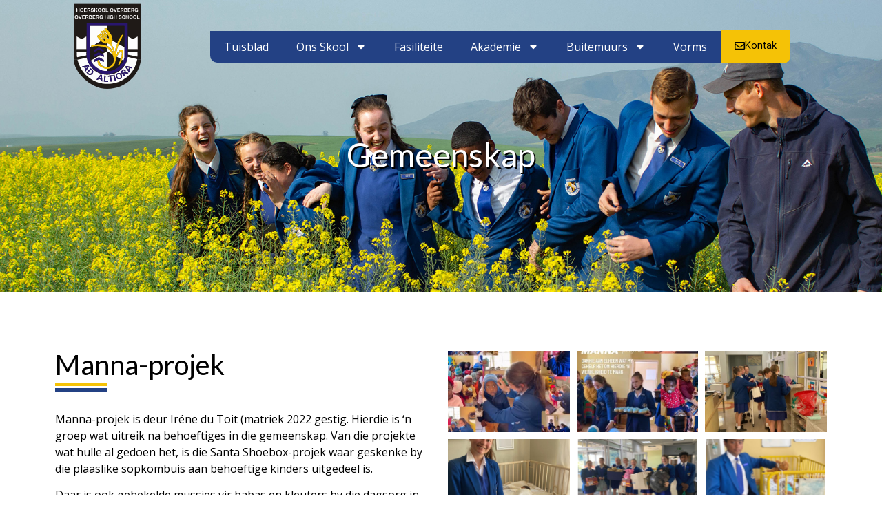

--- FILE ---
content_type: text/html; charset=UTF-8
request_url: https://hsoverberg.com/gemeenskap/
body_size: 95469
content:
<!doctype html>
<html lang="en-US" prefix="og: https://ogp.me/ns#">
<head>
	<meta charset="UTF-8">
	<meta name="viewport" content="width=device-width, initial-scale=1">
	<link rel="profile" href="https://gmpg.org/xfn/11">
	
<!-- Search Engine Optimization by Rank Math - https://rankmath.com/ -->
<title>Gemeenskap - Hoërskool Overberg</title>
<meta name="description" content="Manna-projek is deur Iréne du Toit (matriek 2022 gestig. Hierdie is ‘n groep wat&nbsp;uitreik na behoeftiges in die gemeenskap. Van die projekte wat hulle al"/>
<meta name="robots" content="index, follow, max-snippet:-1, max-video-preview:-1, max-image-preview:large"/>
<link rel="canonical" href="https://hsoverberg.com/gemeenskap/" />
<meta property="og:locale" content="en_US" />
<meta property="og:type" content="article" />
<meta property="og:title" content="Gemeenskap - Hoërskool Overberg" />
<meta property="og:description" content="Manna-projek is deur Iréne du Toit (matriek 2022 gestig. Hierdie is ‘n groep wat&nbsp;uitreik na behoeftiges in die gemeenskap. Van die projekte wat hulle al" />
<meta property="og:url" content="https://hsoverberg.com/gemeenskap/" />
<meta property="og:site_name" content="Hoërskool Overberg" />
<meta property="og:updated_time" content="2023-12-18T09:52:13+00:00" />
<meta property="og:image" content="https://hsoverberg.com/wp-content/uploads/2023/12/Frame-1-1.jpg" />
<meta property="og:image:secure_url" content="https://hsoverberg.com/wp-content/uploads/2023/12/Frame-1-1.jpg" />
<meta property="og:image:width" content="1200" />
<meta property="og:image:height" content="630" />
<meta property="og:image:alt" content="Gemeenskap" />
<meta property="og:image:type" content="image/jpeg" />
<meta property="article:published_time" content="2023-12-13T19:41:23+00:00" />
<meta property="article:modified_time" content="2023-12-18T09:52:13+00:00" />
<meta name="twitter:card" content="summary_large_image" />
<meta name="twitter:title" content="Gemeenskap - Hoërskool Overberg" />
<meta name="twitter:description" content="Manna-projek is deur Iréne du Toit (matriek 2022 gestig. Hierdie is ‘n groep wat&nbsp;uitreik na behoeftiges in die gemeenskap. Van die projekte wat hulle al" />
<meta name="twitter:image" content="https://hsoverberg.com/wp-content/uploads/2023/12/Frame-1-1.jpg" />
<meta name="twitter:label1" content="Time to read" />
<meta name="twitter:data1" content="Less than a minute" />
<script type="application/ld+json" class="rank-math-schema">{"@context":"https://schema.org","@graph":[{"@type":["HighSchool","Organization"],"@id":"https://hsoverberg.com/#organization","name":"Ho\u00ebrskool Overberg","url":"https://hsoverberg.com","logo":{"@type":"ImageObject","@id":"https://hsoverberg.com/#logo","url":"https://hsoverberg.com/wp-content/uploads/2023/12/Frame-1.jpg","contentUrl":"https://hsoverberg.com/wp-content/uploads/2023/12/Frame-1.jpg","caption":"Ho\u00ebrskool Overberg","inLanguage":"en-US","width":"417","height":"403"}},{"@type":"WebSite","@id":"https://hsoverberg.com/#website","url":"https://hsoverberg.com","name":"Ho\u00ebrskool Overberg","publisher":{"@id":"https://hsoverberg.com/#organization"},"inLanguage":"en-US"},{"@type":"ImageObject","@id":"https://hsoverberg.com/wp-content/uploads/2023/12/Frame-1-1.jpg","url":"https://hsoverberg.com/wp-content/uploads/2023/12/Frame-1-1.jpg","width":"1200","height":"630","inLanguage":"en-US"},{"@type":"WebPage","@id":"https://hsoverberg.com/gemeenskap/#webpage","url":"https://hsoverberg.com/gemeenskap/","name":"Gemeenskap - Ho\u00ebrskool Overberg","datePublished":"2023-12-13T19:41:23+00:00","dateModified":"2023-12-18T09:52:13+00:00","isPartOf":{"@id":"https://hsoverberg.com/#website"},"primaryImageOfPage":{"@id":"https://hsoverberg.com/wp-content/uploads/2023/12/Frame-1-1.jpg"},"inLanguage":"en-US"},{"@type":"Person","@id":"https://hsoverberg.com/author/client-login/","name":"client-login","url":"https://hsoverberg.com/author/client-login/","image":{"@type":"ImageObject","@id":"https://secure.gravatar.com/avatar/23ad6f65ef2ab14ede9f1decb566a2b0?s=96&amp;d=mm&amp;r=g","url":"https://secure.gravatar.com/avatar/23ad6f65ef2ab14ede9f1decb566a2b0?s=96&amp;d=mm&amp;r=g","caption":"client-login","inLanguage":"en-US"},"worksFor":{"@id":"https://hsoverberg.com/#organization"}},{"@type":"Article","headline":"Gemeenskap - Ho\u00ebrskool Overberg","datePublished":"2023-12-13T19:41:23+00:00","dateModified":"2023-12-18T09:52:13+00:00","author":{"@id":"https://hsoverberg.com/author/client-login/","name":"client-login"},"publisher":{"@id":"https://hsoverberg.com/#organization"},"description":"Manna-projek is deur Ir\u00e9ne du Toit (matriek 2022 gestig. Hierdie is \u2018n groep wat&nbsp;uitreik na behoeftiges in die gemeenskap. Van die projekte wat hulle al","name":"Gemeenskap - Ho\u00ebrskool Overberg","@id":"https://hsoverberg.com/gemeenskap/#richSnippet","isPartOf":{"@id":"https://hsoverberg.com/gemeenskap/#webpage"},"image":{"@id":"https://hsoverberg.com/wp-content/uploads/2023/12/Frame-1-1.jpg"},"inLanguage":"en-US","mainEntityOfPage":{"@id":"https://hsoverberg.com/gemeenskap/#webpage"}}]}</script>
<!-- /Rank Math WordPress SEO plugin -->

<link rel="alternate" type="application/rss+xml" title="Hoërskool Overberg &raquo; Feed" href="https://hsoverberg.com/feed/" />
<link rel="alternate" type="application/rss+xml" title="Hoërskool Overberg &raquo; Comments Feed" href="https://hsoverberg.com/comments/feed/" />
<script>
window._wpemojiSettings = {"baseUrl":"https:\/\/s.w.org\/images\/core\/emoji\/14.0.0\/72x72\/","ext":".png","svgUrl":"https:\/\/s.w.org\/images\/core\/emoji\/14.0.0\/svg\/","svgExt":".svg","source":{"concatemoji":"https:\/\/hsoverberg.com\/wp-includes\/js\/wp-emoji-release.min.js?ver=6.4.7"}};
/*! This file is auto-generated */
!function(i,n){var o,s,e;function c(e){try{var t={supportTests:e,timestamp:(new Date).valueOf()};sessionStorage.setItem(o,JSON.stringify(t))}catch(e){}}function p(e,t,n){e.clearRect(0,0,e.canvas.width,e.canvas.height),e.fillText(t,0,0);var t=new Uint32Array(e.getImageData(0,0,e.canvas.width,e.canvas.height).data),r=(e.clearRect(0,0,e.canvas.width,e.canvas.height),e.fillText(n,0,0),new Uint32Array(e.getImageData(0,0,e.canvas.width,e.canvas.height).data));return t.every(function(e,t){return e===r[t]})}function u(e,t,n){switch(t){case"flag":return n(e,"\ud83c\udff3\ufe0f\u200d\u26a7\ufe0f","\ud83c\udff3\ufe0f\u200b\u26a7\ufe0f")?!1:!n(e,"\ud83c\uddfa\ud83c\uddf3","\ud83c\uddfa\u200b\ud83c\uddf3")&&!n(e,"\ud83c\udff4\udb40\udc67\udb40\udc62\udb40\udc65\udb40\udc6e\udb40\udc67\udb40\udc7f","\ud83c\udff4\u200b\udb40\udc67\u200b\udb40\udc62\u200b\udb40\udc65\u200b\udb40\udc6e\u200b\udb40\udc67\u200b\udb40\udc7f");case"emoji":return!n(e,"\ud83e\udef1\ud83c\udffb\u200d\ud83e\udef2\ud83c\udfff","\ud83e\udef1\ud83c\udffb\u200b\ud83e\udef2\ud83c\udfff")}return!1}function f(e,t,n){var r="undefined"!=typeof WorkerGlobalScope&&self instanceof WorkerGlobalScope?new OffscreenCanvas(300,150):i.createElement("canvas"),a=r.getContext("2d",{willReadFrequently:!0}),o=(a.textBaseline="top",a.font="600 32px Arial",{});return e.forEach(function(e){o[e]=t(a,e,n)}),o}function t(e){var t=i.createElement("script");t.src=e,t.defer=!0,i.head.appendChild(t)}"undefined"!=typeof Promise&&(o="wpEmojiSettingsSupports",s=["flag","emoji"],n.supports={everything:!0,everythingExceptFlag:!0},e=new Promise(function(e){i.addEventListener("DOMContentLoaded",e,{once:!0})}),new Promise(function(t){var n=function(){try{var e=JSON.parse(sessionStorage.getItem(o));if("object"==typeof e&&"number"==typeof e.timestamp&&(new Date).valueOf()<e.timestamp+604800&&"object"==typeof e.supportTests)return e.supportTests}catch(e){}return null}();if(!n){if("undefined"!=typeof Worker&&"undefined"!=typeof OffscreenCanvas&&"undefined"!=typeof URL&&URL.createObjectURL&&"undefined"!=typeof Blob)try{var e="postMessage("+f.toString()+"("+[JSON.stringify(s),u.toString(),p.toString()].join(",")+"));",r=new Blob([e],{type:"text/javascript"}),a=new Worker(URL.createObjectURL(r),{name:"wpTestEmojiSupports"});return void(a.onmessage=function(e){c(n=e.data),a.terminate(),t(n)})}catch(e){}c(n=f(s,u,p))}t(n)}).then(function(e){for(var t in e)n.supports[t]=e[t],n.supports.everything=n.supports.everything&&n.supports[t],"flag"!==t&&(n.supports.everythingExceptFlag=n.supports.everythingExceptFlag&&n.supports[t]);n.supports.everythingExceptFlag=n.supports.everythingExceptFlag&&!n.supports.flag,n.DOMReady=!1,n.readyCallback=function(){n.DOMReady=!0}}).then(function(){return e}).then(function(){var e;n.supports.everything||(n.readyCallback(),(e=n.source||{}).concatemoji?t(e.concatemoji):e.wpemoji&&e.twemoji&&(t(e.twemoji),t(e.wpemoji)))}))}((window,document),window._wpemojiSettings);
</script>
<style id='wp-emoji-styles-inline-css'>

	img.wp-smiley, img.emoji {
		display: inline !important;
		border: none !important;
		box-shadow: none !important;
		height: 1em !important;
		width: 1em !important;
		margin: 0 0.07em !important;
		vertical-align: -0.1em !important;
		background: none !important;
		padding: 0 !important;
	}
</style>
<style id='rank-math-toc-block-style-inline-css'>
.wp-block-rank-math-toc-block nav ol{counter-reset:item}.wp-block-rank-math-toc-block nav ol li{display:block}.wp-block-rank-math-toc-block nav ol li:before{content:counters(item, ".") " ";counter-increment:item}

</style>
<style id='classic-theme-styles-inline-css'>
/*! This file is auto-generated */
.wp-block-button__link{color:#fff;background-color:#32373c;border-radius:9999px;box-shadow:none;text-decoration:none;padding:calc(.667em + 2px) calc(1.333em + 2px);font-size:1.125em}.wp-block-file__button{background:#32373c;color:#fff;text-decoration:none}
</style>
<style id='global-styles-inline-css'>
body{--wp--preset--color--black: #000000;--wp--preset--color--cyan-bluish-gray: #abb8c3;--wp--preset--color--white: #ffffff;--wp--preset--color--pale-pink: #f78da7;--wp--preset--color--vivid-red: #cf2e2e;--wp--preset--color--luminous-vivid-orange: #ff6900;--wp--preset--color--luminous-vivid-amber: #fcb900;--wp--preset--color--light-green-cyan: #7bdcb5;--wp--preset--color--vivid-green-cyan: #00d084;--wp--preset--color--pale-cyan-blue: #8ed1fc;--wp--preset--color--vivid-cyan-blue: #0693e3;--wp--preset--color--vivid-purple: #9b51e0;--wp--preset--gradient--vivid-cyan-blue-to-vivid-purple: linear-gradient(135deg,rgba(6,147,227,1) 0%,rgb(155,81,224) 100%);--wp--preset--gradient--light-green-cyan-to-vivid-green-cyan: linear-gradient(135deg,rgb(122,220,180) 0%,rgb(0,208,130) 100%);--wp--preset--gradient--luminous-vivid-amber-to-luminous-vivid-orange: linear-gradient(135deg,rgba(252,185,0,1) 0%,rgba(255,105,0,1) 100%);--wp--preset--gradient--luminous-vivid-orange-to-vivid-red: linear-gradient(135deg,rgba(255,105,0,1) 0%,rgb(207,46,46) 100%);--wp--preset--gradient--very-light-gray-to-cyan-bluish-gray: linear-gradient(135deg,rgb(238,238,238) 0%,rgb(169,184,195) 100%);--wp--preset--gradient--cool-to-warm-spectrum: linear-gradient(135deg,rgb(74,234,220) 0%,rgb(151,120,209) 20%,rgb(207,42,186) 40%,rgb(238,44,130) 60%,rgb(251,105,98) 80%,rgb(254,248,76) 100%);--wp--preset--gradient--blush-light-purple: linear-gradient(135deg,rgb(255,206,236) 0%,rgb(152,150,240) 100%);--wp--preset--gradient--blush-bordeaux: linear-gradient(135deg,rgb(254,205,165) 0%,rgb(254,45,45) 50%,rgb(107,0,62) 100%);--wp--preset--gradient--luminous-dusk: linear-gradient(135deg,rgb(255,203,112) 0%,rgb(199,81,192) 50%,rgb(65,88,208) 100%);--wp--preset--gradient--pale-ocean: linear-gradient(135deg,rgb(255,245,203) 0%,rgb(182,227,212) 50%,rgb(51,167,181) 100%);--wp--preset--gradient--electric-grass: linear-gradient(135deg,rgb(202,248,128) 0%,rgb(113,206,126) 100%);--wp--preset--gradient--midnight: linear-gradient(135deg,rgb(2,3,129) 0%,rgb(40,116,252) 100%);--wp--preset--font-size--small: 13px;--wp--preset--font-size--medium: 20px;--wp--preset--font-size--large: 36px;--wp--preset--font-size--x-large: 42px;--wp--preset--spacing--20: 0.44rem;--wp--preset--spacing--30: 0.67rem;--wp--preset--spacing--40: 1rem;--wp--preset--spacing--50: 1.5rem;--wp--preset--spacing--60: 2.25rem;--wp--preset--spacing--70: 3.38rem;--wp--preset--spacing--80: 5.06rem;--wp--preset--shadow--natural: 6px 6px 9px rgba(0, 0, 0, 0.2);--wp--preset--shadow--deep: 12px 12px 50px rgba(0, 0, 0, 0.4);--wp--preset--shadow--sharp: 6px 6px 0px rgba(0, 0, 0, 0.2);--wp--preset--shadow--outlined: 6px 6px 0px -3px rgba(255, 255, 255, 1), 6px 6px rgba(0, 0, 0, 1);--wp--preset--shadow--crisp: 6px 6px 0px rgba(0, 0, 0, 1);}:where(.is-layout-flex){gap: 0.5em;}:where(.is-layout-grid){gap: 0.5em;}body .is-layout-flow > .alignleft{float: left;margin-inline-start: 0;margin-inline-end: 2em;}body .is-layout-flow > .alignright{float: right;margin-inline-start: 2em;margin-inline-end: 0;}body .is-layout-flow > .aligncenter{margin-left: auto !important;margin-right: auto !important;}body .is-layout-constrained > .alignleft{float: left;margin-inline-start: 0;margin-inline-end: 2em;}body .is-layout-constrained > .alignright{float: right;margin-inline-start: 2em;margin-inline-end: 0;}body .is-layout-constrained > .aligncenter{margin-left: auto !important;margin-right: auto !important;}body .is-layout-constrained > :where(:not(.alignleft):not(.alignright):not(.alignfull)){max-width: var(--wp--style--global--content-size);margin-left: auto !important;margin-right: auto !important;}body .is-layout-constrained > .alignwide{max-width: var(--wp--style--global--wide-size);}body .is-layout-flex{display: flex;}body .is-layout-flex{flex-wrap: wrap;align-items: center;}body .is-layout-flex > *{margin: 0;}body .is-layout-grid{display: grid;}body .is-layout-grid > *{margin: 0;}:where(.wp-block-columns.is-layout-flex){gap: 2em;}:where(.wp-block-columns.is-layout-grid){gap: 2em;}:where(.wp-block-post-template.is-layout-flex){gap: 1.25em;}:where(.wp-block-post-template.is-layout-grid){gap: 1.25em;}.has-black-color{color: var(--wp--preset--color--black) !important;}.has-cyan-bluish-gray-color{color: var(--wp--preset--color--cyan-bluish-gray) !important;}.has-white-color{color: var(--wp--preset--color--white) !important;}.has-pale-pink-color{color: var(--wp--preset--color--pale-pink) !important;}.has-vivid-red-color{color: var(--wp--preset--color--vivid-red) !important;}.has-luminous-vivid-orange-color{color: var(--wp--preset--color--luminous-vivid-orange) !important;}.has-luminous-vivid-amber-color{color: var(--wp--preset--color--luminous-vivid-amber) !important;}.has-light-green-cyan-color{color: var(--wp--preset--color--light-green-cyan) !important;}.has-vivid-green-cyan-color{color: var(--wp--preset--color--vivid-green-cyan) !important;}.has-pale-cyan-blue-color{color: var(--wp--preset--color--pale-cyan-blue) !important;}.has-vivid-cyan-blue-color{color: var(--wp--preset--color--vivid-cyan-blue) !important;}.has-vivid-purple-color{color: var(--wp--preset--color--vivid-purple) !important;}.has-black-background-color{background-color: var(--wp--preset--color--black) !important;}.has-cyan-bluish-gray-background-color{background-color: var(--wp--preset--color--cyan-bluish-gray) !important;}.has-white-background-color{background-color: var(--wp--preset--color--white) !important;}.has-pale-pink-background-color{background-color: var(--wp--preset--color--pale-pink) !important;}.has-vivid-red-background-color{background-color: var(--wp--preset--color--vivid-red) !important;}.has-luminous-vivid-orange-background-color{background-color: var(--wp--preset--color--luminous-vivid-orange) !important;}.has-luminous-vivid-amber-background-color{background-color: var(--wp--preset--color--luminous-vivid-amber) !important;}.has-light-green-cyan-background-color{background-color: var(--wp--preset--color--light-green-cyan) !important;}.has-vivid-green-cyan-background-color{background-color: var(--wp--preset--color--vivid-green-cyan) !important;}.has-pale-cyan-blue-background-color{background-color: var(--wp--preset--color--pale-cyan-blue) !important;}.has-vivid-cyan-blue-background-color{background-color: var(--wp--preset--color--vivid-cyan-blue) !important;}.has-vivid-purple-background-color{background-color: var(--wp--preset--color--vivid-purple) !important;}.has-black-border-color{border-color: var(--wp--preset--color--black) !important;}.has-cyan-bluish-gray-border-color{border-color: var(--wp--preset--color--cyan-bluish-gray) !important;}.has-white-border-color{border-color: var(--wp--preset--color--white) !important;}.has-pale-pink-border-color{border-color: var(--wp--preset--color--pale-pink) !important;}.has-vivid-red-border-color{border-color: var(--wp--preset--color--vivid-red) !important;}.has-luminous-vivid-orange-border-color{border-color: var(--wp--preset--color--luminous-vivid-orange) !important;}.has-luminous-vivid-amber-border-color{border-color: var(--wp--preset--color--luminous-vivid-amber) !important;}.has-light-green-cyan-border-color{border-color: var(--wp--preset--color--light-green-cyan) !important;}.has-vivid-green-cyan-border-color{border-color: var(--wp--preset--color--vivid-green-cyan) !important;}.has-pale-cyan-blue-border-color{border-color: var(--wp--preset--color--pale-cyan-blue) !important;}.has-vivid-cyan-blue-border-color{border-color: var(--wp--preset--color--vivid-cyan-blue) !important;}.has-vivid-purple-border-color{border-color: var(--wp--preset--color--vivid-purple) !important;}.has-vivid-cyan-blue-to-vivid-purple-gradient-background{background: var(--wp--preset--gradient--vivid-cyan-blue-to-vivid-purple) !important;}.has-light-green-cyan-to-vivid-green-cyan-gradient-background{background: var(--wp--preset--gradient--light-green-cyan-to-vivid-green-cyan) !important;}.has-luminous-vivid-amber-to-luminous-vivid-orange-gradient-background{background: var(--wp--preset--gradient--luminous-vivid-amber-to-luminous-vivid-orange) !important;}.has-luminous-vivid-orange-to-vivid-red-gradient-background{background: var(--wp--preset--gradient--luminous-vivid-orange-to-vivid-red) !important;}.has-very-light-gray-to-cyan-bluish-gray-gradient-background{background: var(--wp--preset--gradient--very-light-gray-to-cyan-bluish-gray) !important;}.has-cool-to-warm-spectrum-gradient-background{background: var(--wp--preset--gradient--cool-to-warm-spectrum) !important;}.has-blush-light-purple-gradient-background{background: var(--wp--preset--gradient--blush-light-purple) !important;}.has-blush-bordeaux-gradient-background{background: var(--wp--preset--gradient--blush-bordeaux) !important;}.has-luminous-dusk-gradient-background{background: var(--wp--preset--gradient--luminous-dusk) !important;}.has-pale-ocean-gradient-background{background: var(--wp--preset--gradient--pale-ocean) !important;}.has-electric-grass-gradient-background{background: var(--wp--preset--gradient--electric-grass) !important;}.has-midnight-gradient-background{background: var(--wp--preset--gradient--midnight) !important;}.has-small-font-size{font-size: var(--wp--preset--font-size--small) !important;}.has-medium-font-size{font-size: var(--wp--preset--font-size--medium) !important;}.has-large-font-size{font-size: var(--wp--preset--font-size--large) !important;}.has-x-large-font-size{font-size: var(--wp--preset--font-size--x-large) !important;}
.wp-block-navigation a:where(:not(.wp-element-button)){color: inherit;}
:where(.wp-block-post-template.is-layout-flex){gap: 1.25em;}:where(.wp-block-post-template.is-layout-grid){gap: 1.25em;}
:where(.wp-block-columns.is-layout-flex){gap: 2em;}:where(.wp-block-columns.is-layout-grid){gap: 2em;}
.wp-block-pullquote{font-size: 1.5em;line-height: 1.6;}
</style>
<link rel='stylesheet' id='exad-slick-css' href='https://hsoverberg.com/wp-content/plugins/exclusive-addons-for-elementor/assets/vendor/css/slick.min.css?ver=6.4.7' media='all' />
<link rel='stylesheet' id='exad-slick-theme-css' href='https://hsoverberg.com/wp-content/plugins/exclusive-addons-for-elementor/assets/vendor/css/slick-theme.min.css?ver=6.4.7' media='all' />
<link rel='stylesheet' id='exad-image-hover-css' href='https://hsoverberg.com/wp-content/plugins/exclusive-addons-for-elementor/assets/vendor/css/imagehover.css?ver=6.4.7' media='all' />
<link rel='stylesheet' id='exad-main-style-css' href='https://hsoverberg.com/wp-content/plugins/exclusive-addons-for-elementor/assets/css/exad-styles.min.css?ver=6.4.7' media='all' />
<link rel='stylesheet' id='hello-elementor-css' href='https://hsoverberg.com/wp-content/themes/hello-elementor/style.min.css?ver=2.9.0' media='all' />
<link rel='stylesheet' id='hello-elementor-theme-style-css' href='https://hsoverberg.com/wp-content/themes/hello-elementor/theme.min.css?ver=2.9.0' media='all' />
<link rel='stylesheet' id='elementor-frontend-css' href='https://hsoverberg.com/wp-content/plugins/elementor/assets/css/frontend.min.css?ver=3.27.2' media='all' />
<link rel='stylesheet' id='elementor-post-2247-css' href='https://hsoverberg.com/wp-content/uploads/elementor/css/post-2247.css?ver=1738153907' media='all' />
<link rel='stylesheet' id='widget-image-css' href='https://hsoverberg.com/wp-content/plugins/elementor/assets/css/widget-image.min.css?ver=3.27.2' media='all' />
<link rel='stylesheet' id='widget-nav-menu-css' href='https://hsoverberg.com/wp-content/plugins/elementor-pro/assets/css/widget-nav-menu.min.css?ver=3.27.1' media='all' />
<link rel='stylesheet' id='widget-heading-css' href='https://hsoverberg.com/wp-content/plugins/elementor/assets/css/widget-heading.min.css?ver=3.27.2' media='all' />
<link rel='stylesheet' id='widget-icon-list-css' href='https://hsoverberg.com/wp-content/plugins/elementor/assets/css/widget-icon-list.min.css?ver=3.27.2' media='all' />
<link rel='stylesheet' id='e-shapes-css' href='https://hsoverberg.com/wp-content/plugins/elementor/assets/css/conditionals/shapes.min.css?ver=3.27.2' media='all' />
<link rel='stylesheet' id='widget-text-editor-css' href='https://hsoverberg.com/wp-content/plugins/elementor/assets/css/widget-text-editor.min.css?ver=3.27.2' media='all' />
<link rel='stylesheet' id='widget-divider-css' href='https://hsoverberg.com/wp-content/plugins/elementor/assets/css/widget-divider.min.css?ver=3.27.2' media='all' />
<link rel='stylesheet' id='swiper-css' href='https://hsoverberg.com/wp-content/plugins/elementor/assets/lib/swiper/v8/css/swiper.min.css?ver=8.4.5' media='all' />
<link rel='stylesheet' id='e-swiper-css' href='https://hsoverberg.com/wp-content/plugins/elementor/assets/css/conditionals/e-swiper.min.css?ver=3.27.2' media='all' />
<link rel='stylesheet' id='widget-gallery-css' href='https://hsoverberg.com/wp-content/plugins/elementor-pro/assets/css/widget-gallery.min.css?ver=3.27.1' media='all' />
<link rel='stylesheet' id='elementor-gallery-css' href='https://hsoverberg.com/wp-content/plugins/elementor/assets/lib/e-gallery/css/e-gallery.min.css?ver=1.2.0' media='all' />
<link rel='stylesheet' id='e-transitions-css' href='https://hsoverberg.com/wp-content/plugins/elementor-pro/assets/css/conditionals/transitions.min.css?ver=3.27.1' media='all' />
<link rel='stylesheet' id='elementor-post-2372-css' href='https://hsoverberg.com/wp-content/uploads/elementor/css/post-2372.css?ver=1738170450' media='all' />
<link rel='stylesheet' id='elementor-post-2255-css' href='https://hsoverberg.com/wp-content/uploads/elementor/css/post-2255.css?ver=1738153906' media='all' />
<link rel='stylesheet' id='elementor-post-2251-css' href='https://hsoverberg.com/wp-content/uploads/elementor/css/post-2251.css?ver=1738153906' media='all' />
<link rel='stylesheet' id='google-fonts-1-css' href='https://fonts.googleapis.com/css?family=Roboto%3A100%2C100italic%2C200%2C200italic%2C300%2C300italic%2C400%2C400italic%2C500%2C500italic%2C600%2C600italic%2C700%2C700italic%2C800%2C800italic%2C900%2C900italic%7CRoboto+Slab%3A100%2C100italic%2C200%2C200italic%2C300%2C300italic%2C400%2C400italic%2C500%2C500italic%2C600%2C600italic%2C700%2C700italic%2C800%2C800italic%2C900%2C900italic%7COpen+Sans%3A100%2C100italic%2C200%2C200italic%2C300%2C300italic%2C400%2C400italic%2C500%2C500italic%2C600%2C600italic%2C700%2C700italic%2C800%2C800italic%2C900%2C900italic%7CLato%3A100%2C100italic%2C200%2C200italic%2C300%2C300italic%2C400%2C400italic%2C500%2C500italic%2C600%2C600italic%2C700%2C700italic%2C800%2C800italic%2C900%2C900italic&#038;display=swap&#038;ver=6.4.7' media='all' />
<link rel="preconnect" href="https://fonts.gstatic.com/" crossorigin><script src="https://hsoverberg.com/wp-includes/js/jquery/jquery.min.js?ver=3.7.1" id="jquery-core-js"></script>
<script src="https://hsoverberg.com/wp-includes/js/jquery/jquery-migrate.min.js?ver=3.4.1" id="jquery-migrate-js"></script>
<link rel="https://api.w.org/" href="https://hsoverberg.com/wp-json/" /><link rel="alternate" type="application/json" href="https://hsoverberg.com/wp-json/wp/v2/pages/2372" /><link rel="EditURI" type="application/rsd+xml" title="RSD" href="https://hsoverberg.com/xmlrpc.php?rsd" />
<link rel='shortlink' href='https://hsoverberg.com/?p=2372' />
<link rel="alternate" type="application/json+oembed" href="https://hsoverberg.com/wp-json/oembed/1.0/embed?url=https%3A%2F%2Fhsoverberg.com%2Fgemeenskap%2F" />
<link rel="alternate" type="text/xml+oembed" href="https://hsoverberg.com/wp-json/oembed/1.0/embed?url=https%3A%2F%2Fhsoverberg.com%2Fgemeenskap%2F&#038;format=xml" />
<script type="text/javascript">
(function(url){
	if(/(?:Chrome\/26\.0\.1410\.63 Safari\/537\.31|WordfenceTestMonBot)/.test(navigator.userAgent)){ return; }
	var addEvent = function(evt, handler) {
		if (window.addEventListener) {
			document.addEventListener(evt, handler, false);
		} else if (window.attachEvent) {
			document.attachEvent('on' + evt, handler);
		}
	};
	var removeEvent = function(evt, handler) {
		if (window.removeEventListener) {
			document.removeEventListener(evt, handler, false);
		} else if (window.detachEvent) {
			document.detachEvent('on' + evt, handler);
		}
	};
	var evts = 'contextmenu dblclick drag dragend dragenter dragleave dragover dragstart drop keydown keypress keyup mousedown mousemove mouseout mouseover mouseup mousewheel scroll'.split(' ');
	var logHuman = function() {
		if (window.wfLogHumanRan) { return; }
		window.wfLogHumanRan = true;
		var wfscr = document.createElement('script');
		wfscr.type = 'text/javascript';
		wfscr.async = true;
		wfscr.src = url + '&r=' + Math.random();
		(document.getElementsByTagName('head')[0]||document.getElementsByTagName('body')[0]).appendChild(wfscr);
		for (var i = 0; i < evts.length; i++) {
			removeEvent(evts[i], logHuman);
		}
	};
	for (var i = 0; i < evts.length; i++) {
		addEvent(evts[i], logHuman);
	}
})('//hsoverberg.com/?wordfence_lh=1&hid=021768E87BD2A1C1851339D90F7B6A39');
</script><meta name="generator" content="Elementor 3.27.2; features: e_font_icon_svg, additional_custom_breakpoints; settings: css_print_method-external, google_font-enabled, font_display-swap">
<meta name="google-site-verification" content="qclOMnCMfAPMi16lWvRNYqtbRUrnwMynuUnHOERNfO8" />
			<style>
				.e-con.e-parent:nth-of-type(n+4):not(.e-lazyloaded):not(.e-no-lazyload),
				.e-con.e-parent:nth-of-type(n+4):not(.e-lazyloaded):not(.e-no-lazyload) * {
					background-image: none !important;
				}
				@media screen and (max-height: 1024px) {
					.e-con.e-parent:nth-of-type(n+3):not(.e-lazyloaded):not(.e-no-lazyload),
					.e-con.e-parent:nth-of-type(n+3):not(.e-lazyloaded):not(.e-no-lazyload) * {
						background-image: none !important;
					}
				}
				@media screen and (max-height: 640px) {
					.e-con.e-parent:nth-of-type(n+2):not(.e-lazyloaded):not(.e-no-lazyload),
					.e-con.e-parent:nth-of-type(n+2):not(.e-lazyloaded):not(.e-no-lazyload) * {
						background-image: none !important;
					}
				}
			</style>
			<link rel="icon" href="https://hsoverberg.com/wp-content/uploads/2023/12/cropped-FavIcon-32x32.png" sizes="32x32" />
<link rel="icon" href="https://hsoverberg.com/wp-content/uploads/2023/12/cropped-FavIcon-192x192.png" sizes="192x192" />
<link rel="apple-touch-icon" href="https://hsoverberg.com/wp-content/uploads/2023/12/cropped-FavIcon-180x180.png" />
<meta name="msapplication-TileImage" content="https://hsoverberg.com/wp-content/uploads/2023/12/cropped-FavIcon-270x270.png" />
		<style id="wp-custom-css">
			.elementor-slideshow__footer {display:none;}		</style>
		</head>
<body data-rsssl=1 class="page-template page-template-elementor_header_footer page page-id-2372 exclusive-addons-elementor elementor-default elementor-template-full-width elementor-kit-2247 elementor-page elementor-page-2372">


<a class="skip-link screen-reader-text" href="#content">Skip to content</a>

		<div data-elementor-type="header" data-elementor-id="2255" class="elementor elementor-2255 elementor-location-header" data-elementor-post-type="elementor_library">
					<section class="elementor-section elementor-top-section elementor-element elementor-element-671ca55c elementor-hidden-desktop elementor-hidden-tablet elementor-section-boxed elementor-section-height-default elementor-section-height-default exad-glass-effect-no exad-sticky-section-no" data-id="671ca55c" data-element_type="section">
						<div class="elementor-container elementor-column-gap-default">
					<div class="elementor-column elementor-col-33 elementor-top-column elementor-element elementor-element-1d540bad exad-glass-effect-no exad-sticky-section-no" data-id="1d540bad" data-element_type="column">
			<div class="elementor-widget-wrap elementor-element-populated">
						<div class="elementor-element elementor-element-40fafa03 exad-sticky-section-no exad-glass-effect-no elementor-widget elementor-widget-image" data-id="40fafa03" data-element_type="widget" data-widget_type="image.default">
				<div class="elementor-widget-container">
																<a href="https://hsoverberg.com/">
							<img fetchpriority="high" width="240" height="300" src="https://hsoverberg.com/wp-content/uploads/2023/12/Ovies_logo.svg" class="attachment-large size-large wp-image-2574" alt="" />								</a>
															</div>
				</div>
					</div>
		</div>
				<div class="elementor-column elementor-col-33 elementor-top-column elementor-element elementor-element-1b7928b4 exad-glass-effect-no exad-sticky-section-no" data-id="1b7928b4" data-element_type="column">
			<div class="elementor-widget-wrap">
							</div>
		</div>
				<div class="elementor-column elementor-col-33 elementor-top-column elementor-element elementor-element-6553e3b7 exad-glass-effect-no exad-sticky-section-no" data-id="6553e3b7" data-element_type="column">
			<div class="elementor-widget-wrap elementor-element-populated">
						<div class="elementor-element elementor-element-28eed947 elementor-nav-menu__align-center elementor-widget__width-auto elementor-nav-menu--stretch elementor-nav-menu--dropdown-tablet elementor-nav-menu__text-align-aside elementor-nav-menu--toggle elementor-nav-menu--burger exad-sticky-section-no exad-glass-effect-no elementor-widget elementor-widget-nav-menu" data-id="28eed947" data-element_type="widget" data-settings="{&quot;full_width&quot;:&quot;stretch&quot;,&quot;layout&quot;:&quot;horizontal&quot;,&quot;submenu_icon&quot;:{&quot;value&quot;:&quot;&lt;svg class=\&quot;e-font-icon-svg e-fas-caret-down\&quot; viewBox=\&quot;0 0 320 512\&quot; xmlns=\&quot;http:\/\/www.w3.org\/2000\/svg\&quot;&gt;&lt;path d=\&quot;M31.3 192h257.3c17.8 0 26.7 21.5 14.1 34.1L174.1 354.8c-7.8 7.8-20.5 7.8-28.3 0L17.2 226.1C4.6 213.5 13.5 192 31.3 192z\&quot;&gt;&lt;\/path&gt;&lt;\/svg&gt;&quot;,&quot;library&quot;:&quot;fa-solid&quot;},&quot;toggle&quot;:&quot;burger&quot;}" data-widget_type="nav-menu.default">
				<div class="elementor-widget-container">
								<nav aria-label="Menu" class="elementor-nav-menu--main elementor-nav-menu__container elementor-nav-menu--layout-horizontal e--pointer-none">
				<ul id="menu-1-28eed947" class="elementor-nav-menu"><li class="menu-item menu-item-type-post_type menu-item-object-page menu-item-home menu-item-2848"><a href="https://hsoverberg.com/" class="elementor-item">Tuisblad</a></li>
<li class="menu-item menu-item-type-custom menu-item-object-custom current-menu-ancestor current-menu-parent menu-item-has-children menu-item-2867"><a href="#" class="elementor-item elementor-item-anchor">Ons Skool</a>
<ul class="sub-menu elementor-nav-menu--dropdown">
	<li class="menu-item menu-item-type-post_type menu-item-object-page menu-item-2861"><a href="https://hsoverberg.com/personeel/" class="elementor-sub-item">Personeel</a></li>
	<li class="menu-item menu-item-type-post_type menu-item-object-page menu-item-2859"><a href="https://hsoverberg.com/leerderraad/" class="elementor-sub-item">Leerderraad</a></li>
	<li class="menu-item menu-item-type-post_type menu-item-object-page menu-item-2851"><a href="https://hsoverberg.com/?page_id=2416" class="elementor-sub-item">Beheerliggaam</a></li>
	<li class="menu-item menu-item-type-post_type menu-item-object-page current-menu-item page_item page-item-2372 current_page_item menu-item-2854"><a href="https://hsoverberg.com/gemeenskap/" aria-current="page" class="elementor-sub-item elementor-item-active">Gemeenskap</a></li>
</ul>
</li>
<li class="menu-item menu-item-type-post_type menu-item-object-page menu-item-2853"><a href="https://hsoverberg.com/fasiliteite/" class="elementor-item">Fasiliteite</a></li>
<li class="menu-item menu-item-type-post_type menu-item-object-page menu-item-has-children menu-item-2849"><a href="https://hsoverberg.com/akademie/" class="elementor-item">Akademie</a>
<ul class="sub-menu elementor-nav-menu--dropdown">
	<li class="menu-item menu-item-type-post_type menu-item-object-page menu-item-2858"><a href="https://hsoverberg.com/landbou/" class="elementor-sub-item">Landbou</a></li>
	<li class="menu-item menu-item-type-post_type menu-item-object-page menu-item-2852"><a href="https://hsoverberg.com/bevorderingsvereistes/" class="elementor-sub-item">Bevorderingsvereistes</a></li>
	<li class="menu-item menu-item-type-post_type menu-item-object-page menu-item-2850"><a href="https://hsoverberg.com/akademiese-prestasies/" class="elementor-sub-item">Akademiese Prestasies</a></li>
	<li class="menu-item menu-item-type-post_type menu-item-object-page menu-item-2864"><a href="https://hsoverberg.com/top-10/" class="elementor-sub-item">Top 10</a></li>
	<li class="menu-item menu-item-type-post_type menu-item-object-page menu-item-2865"><a href="https://hsoverberg.com/vakkeuses/" class="elementor-sub-item">Vakkeuses</a></li>
</ul>
</li>
<li class="menu-item menu-item-type-custom menu-item-object-custom menu-item-has-children menu-item-2868"><a href="#" class="elementor-item elementor-item-anchor">Buitemuurs</a>
<ul class="sub-menu elementor-nav-menu--dropdown">
	<li class="menu-item menu-item-type-post_type menu-item-object-page menu-item-2857"><a href="https://hsoverberg.com/kultuur/" class="elementor-sub-item">Kultuur</a></li>
	<li class="menu-item menu-item-type-post_type menu-item-object-page menu-item-2862"><a href="https://hsoverberg.com/sosiaal/" class="elementor-sub-item">Sosiaal</a></li>
	<li class="menu-item menu-item-type-post_type menu-item-object-page menu-item-2863"><a href="https://hsoverberg.com/sport/" class="elementor-sub-item">Sport</a></li>
	<li class="menu-item menu-item-type-post_type menu-item-object-page menu-item-3002"><a href="https://hsoverberg.com/verenigings/" class="elementor-sub-item">Verenigings</a></li>
</ul>
</li>
<li class="menu-item menu-item-type-post_type menu-item-object-page menu-item-2866"><a href="https://hsoverberg.com/vorms/" class="elementor-item">Vorms</a></li>
<li class="menu-item menu-item-type-post_type menu-item-object-page menu-item-2856"><a href="https://hsoverberg.com/kontak/" class="elementor-item">Kontak</a></li>
</ul>			</nav>
					<div class="elementor-menu-toggle" role="button" tabindex="0" aria-label="Menu Toggle" aria-expanded="false">
			<svg aria-hidden="true" role="presentation" class="elementor-menu-toggle__icon--open e-font-icon-svg e-eicon-menu-bar" viewBox="0 0 1000 1000" xmlns="http://www.w3.org/2000/svg"><path d="M104 333H896C929 333 958 304 958 271S929 208 896 208H104C71 208 42 237 42 271S71 333 104 333ZM104 583H896C929 583 958 554 958 521S929 458 896 458H104C71 458 42 487 42 521S71 583 104 583ZM104 833H896C929 833 958 804 958 771S929 708 896 708H104C71 708 42 737 42 771S71 833 104 833Z"></path></svg><svg aria-hidden="true" role="presentation" class="elementor-menu-toggle__icon--close e-font-icon-svg e-eicon-close" viewBox="0 0 1000 1000" xmlns="http://www.w3.org/2000/svg"><path d="M742 167L500 408 258 167C246 154 233 150 217 150 196 150 179 158 167 167 154 179 150 196 150 212 150 229 154 242 171 254L408 500 167 742C138 771 138 800 167 829 196 858 225 858 254 829L496 587 738 829C750 842 767 846 783 846 800 846 817 842 829 829 842 817 846 804 846 783 846 767 842 750 829 737L588 500 833 258C863 229 863 200 833 171 804 137 775 137 742 167Z"></path></svg>		</div>
					<nav class="elementor-nav-menu--dropdown elementor-nav-menu__container" aria-hidden="true">
				<ul id="menu-2-28eed947" class="elementor-nav-menu"><li class="menu-item menu-item-type-post_type menu-item-object-page menu-item-home menu-item-2848"><a href="https://hsoverberg.com/" class="elementor-item" tabindex="-1">Tuisblad</a></li>
<li class="menu-item menu-item-type-custom menu-item-object-custom current-menu-ancestor current-menu-parent menu-item-has-children menu-item-2867"><a href="#" class="elementor-item elementor-item-anchor" tabindex="-1">Ons Skool</a>
<ul class="sub-menu elementor-nav-menu--dropdown">
	<li class="menu-item menu-item-type-post_type menu-item-object-page menu-item-2861"><a href="https://hsoverberg.com/personeel/" class="elementor-sub-item" tabindex="-1">Personeel</a></li>
	<li class="menu-item menu-item-type-post_type menu-item-object-page menu-item-2859"><a href="https://hsoverberg.com/leerderraad/" class="elementor-sub-item" tabindex="-1">Leerderraad</a></li>
	<li class="menu-item menu-item-type-post_type menu-item-object-page menu-item-2851"><a href="https://hsoverberg.com/?page_id=2416" class="elementor-sub-item" tabindex="-1">Beheerliggaam</a></li>
	<li class="menu-item menu-item-type-post_type menu-item-object-page current-menu-item page_item page-item-2372 current_page_item menu-item-2854"><a href="https://hsoverberg.com/gemeenskap/" aria-current="page" class="elementor-sub-item elementor-item-active" tabindex="-1">Gemeenskap</a></li>
</ul>
</li>
<li class="menu-item menu-item-type-post_type menu-item-object-page menu-item-2853"><a href="https://hsoverberg.com/fasiliteite/" class="elementor-item" tabindex="-1">Fasiliteite</a></li>
<li class="menu-item menu-item-type-post_type menu-item-object-page menu-item-has-children menu-item-2849"><a href="https://hsoverberg.com/akademie/" class="elementor-item" tabindex="-1">Akademie</a>
<ul class="sub-menu elementor-nav-menu--dropdown">
	<li class="menu-item menu-item-type-post_type menu-item-object-page menu-item-2858"><a href="https://hsoverberg.com/landbou/" class="elementor-sub-item" tabindex="-1">Landbou</a></li>
	<li class="menu-item menu-item-type-post_type menu-item-object-page menu-item-2852"><a href="https://hsoverberg.com/bevorderingsvereistes/" class="elementor-sub-item" tabindex="-1">Bevorderingsvereistes</a></li>
	<li class="menu-item menu-item-type-post_type menu-item-object-page menu-item-2850"><a href="https://hsoverberg.com/akademiese-prestasies/" class="elementor-sub-item" tabindex="-1">Akademiese Prestasies</a></li>
	<li class="menu-item menu-item-type-post_type menu-item-object-page menu-item-2864"><a href="https://hsoverberg.com/top-10/" class="elementor-sub-item" tabindex="-1">Top 10</a></li>
	<li class="menu-item menu-item-type-post_type menu-item-object-page menu-item-2865"><a href="https://hsoverberg.com/vakkeuses/" class="elementor-sub-item" tabindex="-1">Vakkeuses</a></li>
</ul>
</li>
<li class="menu-item menu-item-type-custom menu-item-object-custom menu-item-has-children menu-item-2868"><a href="#" class="elementor-item elementor-item-anchor" tabindex="-1">Buitemuurs</a>
<ul class="sub-menu elementor-nav-menu--dropdown">
	<li class="menu-item menu-item-type-post_type menu-item-object-page menu-item-2857"><a href="https://hsoverberg.com/kultuur/" class="elementor-sub-item" tabindex="-1">Kultuur</a></li>
	<li class="menu-item menu-item-type-post_type menu-item-object-page menu-item-2862"><a href="https://hsoverberg.com/sosiaal/" class="elementor-sub-item" tabindex="-1">Sosiaal</a></li>
	<li class="menu-item menu-item-type-post_type menu-item-object-page menu-item-2863"><a href="https://hsoverberg.com/sport/" class="elementor-sub-item" tabindex="-1">Sport</a></li>
	<li class="menu-item menu-item-type-post_type menu-item-object-page menu-item-3002"><a href="https://hsoverberg.com/verenigings/" class="elementor-sub-item" tabindex="-1">Verenigings</a></li>
</ul>
</li>
<li class="menu-item menu-item-type-post_type menu-item-object-page menu-item-2866"><a href="https://hsoverberg.com/vorms/" class="elementor-item" tabindex="-1">Vorms</a></li>
<li class="menu-item menu-item-type-post_type menu-item-object-page menu-item-2856"><a href="https://hsoverberg.com/kontak/" class="elementor-item" tabindex="-1">Kontak</a></li>
</ul>			</nav>
						</div>
				</div>
					</div>
		</div>
					</div>
		</section>
				<section class="elementor-section elementor-top-section elementor-element elementor-element-e767a03 elementor-section-height-min-height elementor-hidden-mobile elementor-section-boxed elementor-section-height-default elementor-section-items-middle exad-glass-effect-no exad-sticky-section-no" data-id="e767a03" data-element_type="section">
						<div class="elementor-container elementor-column-gap-default">
					<div class="elementor-column elementor-col-50 elementor-top-column elementor-element elementor-element-6cb1fe1b exad-glass-effect-no exad-sticky-section-no" data-id="6cb1fe1b" data-element_type="column">
			<div class="elementor-widget-wrap elementor-element-populated">
						<div class="elementor-element elementor-element-31dd9266 exad-sticky-section-no exad-glass-effect-no elementor-widget elementor-widget-image" data-id="31dd9266" data-element_type="widget" data-widget_type="image.default">
				<div class="elementor-widget-container">
															<img fetchpriority="high" width="240" height="300" src="https://hsoverberg.com/wp-content/uploads/2023/12/Ovies_logo.svg" class="attachment-large size-large wp-image-2574" alt="" />															</div>
				</div>
					</div>
		</div>
				<div class="elementor-column elementor-col-50 elementor-top-column elementor-element elementor-element-6e63790a exad-glass-effect-no exad-sticky-section-no" data-id="6e63790a" data-element_type="column">
			<div class="elementor-widget-wrap elementor-element-populated">
						<div class="elementor-element elementor-element-17c2cc3d elementor-nav-menu__align-center elementor-widget__width-auto elementor-nav-menu--stretch elementor-nav-menu--dropdown-tablet elementor-nav-menu__text-align-aside elementor-nav-menu--toggle elementor-nav-menu--burger exad-sticky-section-no exad-glass-effect-no elementor-widget elementor-widget-nav-menu" data-id="17c2cc3d" data-element_type="widget" data-settings="{&quot;full_width&quot;:&quot;stretch&quot;,&quot;layout&quot;:&quot;horizontal&quot;,&quot;submenu_icon&quot;:{&quot;value&quot;:&quot;&lt;svg class=\&quot;e-font-icon-svg e-fas-caret-down\&quot; viewBox=\&quot;0 0 320 512\&quot; xmlns=\&quot;http:\/\/www.w3.org\/2000\/svg\&quot;&gt;&lt;path d=\&quot;M31.3 192h257.3c17.8 0 26.7 21.5 14.1 34.1L174.1 354.8c-7.8 7.8-20.5 7.8-28.3 0L17.2 226.1C4.6 213.5 13.5 192 31.3 192z\&quot;&gt;&lt;\/path&gt;&lt;\/svg&gt;&quot;,&quot;library&quot;:&quot;fa-solid&quot;},&quot;toggle&quot;:&quot;burger&quot;}" data-widget_type="nav-menu.default">
				<div class="elementor-widget-container">
								<nav aria-label="Menu" class="elementor-nav-menu--main elementor-nav-menu__container elementor-nav-menu--layout-horizontal e--pointer-none">
				<ul id="menu-1-17c2cc3d" class="elementor-nav-menu"><li class="menu-item menu-item-type-post_type menu-item-object-page menu-item-home menu-item-2509"><a href="https://hsoverberg.com/" class="elementor-item">Tuisblad</a></li>
<li class="menu-item menu-item-type-custom menu-item-object-custom current-menu-ancestor current-menu-parent menu-item-has-children menu-item-2513"><a href="#" class="elementor-item elementor-item-anchor">Ons Skool</a>
<ul class="sub-menu elementor-nav-menu--dropdown">
	<li class="menu-item menu-item-type-post_type menu-item-object-page menu-item-2508"><a href="https://hsoverberg.com/personeel/" class="elementor-sub-item">Personeel</a></li>
	<li class="menu-item menu-item-type-post_type menu-item-object-page menu-item-2515"><a href="https://hsoverberg.com/leerderraad/" class="elementor-sub-item">Leerderraad</a></li>
	<li class="menu-item menu-item-type-post_type menu-item-object-page current-menu-item page_item page-item-2372 current_page_item menu-item-2514"><a href="https://hsoverberg.com/gemeenskap/" aria-current="page" class="elementor-sub-item elementor-item-active">Gemeenskap</a></li>
</ul>
</li>
<li class="menu-item menu-item-type-post_type menu-item-object-page menu-item-2510"><a href="https://hsoverberg.com/fasiliteite/" class="elementor-item">Fasiliteite</a></li>
<li class="menu-item menu-item-type-custom menu-item-object-custom menu-item-has-children menu-item-2524"><a href="#" class="elementor-item elementor-item-anchor">Akademie</a>
<ul class="sub-menu elementor-nav-menu--dropdown">
	<li class="menu-item menu-item-type-post_type menu-item-object-page menu-item-2525"><a href="https://hsoverberg.com/landbou/" class="elementor-sub-item">Landbou</a></li>
	<li class="menu-item menu-item-type-post_type menu-item-object-page menu-item-2521"><a href="https://hsoverberg.com/bevorderingsvereistes/" class="elementor-sub-item">Bevorderingsvereistes</a></li>
	<li class="menu-item menu-item-type-post_type menu-item-object-page menu-item-2519"><a href="https://hsoverberg.com/akademiese-prestasies/" class="elementor-sub-item">Akademiese Prestasies</a></li>
	<li class="menu-item menu-item-type-post_type menu-item-object-page menu-item-2644"><a href="https://hsoverberg.com/top-10/" class="elementor-sub-item">Top 10</a></li>
	<li class="menu-item menu-item-type-post_type menu-item-object-page menu-item-2518"><a href="https://hsoverberg.com/vakkeuses/" class="elementor-sub-item">Vakkeuses</a></li>
</ul>
</li>
<li class="menu-item menu-item-type-custom menu-item-object-custom menu-item-has-children menu-item-2511"><a href="#" class="elementor-item elementor-item-anchor">Buitemuurs</a>
<ul class="sub-menu elementor-nav-menu--dropdown">
	<li class="menu-item menu-item-type-post_type menu-item-object-page menu-item-2523"><a href="https://hsoverberg.com/kultuur/" class="elementor-sub-item">Kultuur</a></li>
	<li class="menu-item menu-item-type-post_type menu-item-object-page menu-item-2512"><a href="https://hsoverberg.com/sosiaal/" class="elementor-sub-item">Sosiaal</a></li>
	<li class="menu-item menu-item-type-post_type menu-item-object-page menu-item-2522"><a href="https://hsoverberg.com/sport/" class="elementor-sub-item">Sport</a></li>
	<li class="menu-item menu-item-type-post_type menu-item-object-page menu-item-3018"><a href="https://hsoverberg.com/verenigings/" class="elementor-sub-item">Verenigings</a></li>
</ul>
</li>
<li class="menu-item menu-item-type-post_type menu-item-object-page menu-item-2517"><a href="https://hsoverberg.com/vorms/" class="elementor-item">Vorms</a></li>
</ul>			</nav>
					<div class="elementor-menu-toggle" role="button" tabindex="0" aria-label="Menu Toggle" aria-expanded="false">
			<svg aria-hidden="true" role="presentation" class="elementor-menu-toggle__icon--open e-font-icon-svg e-eicon-menu-bar" viewBox="0 0 1000 1000" xmlns="http://www.w3.org/2000/svg"><path d="M104 333H896C929 333 958 304 958 271S929 208 896 208H104C71 208 42 237 42 271S71 333 104 333ZM104 583H896C929 583 958 554 958 521S929 458 896 458H104C71 458 42 487 42 521S71 583 104 583ZM104 833H896C929 833 958 804 958 771S929 708 896 708H104C71 708 42 737 42 771S71 833 104 833Z"></path></svg><svg aria-hidden="true" role="presentation" class="elementor-menu-toggle__icon--close e-font-icon-svg e-eicon-close" viewBox="0 0 1000 1000" xmlns="http://www.w3.org/2000/svg"><path d="M742 167L500 408 258 167C246 154 233 150 217 150 196 150 179 158 167 167 154 179 150 196 150 212 150 229 154 242 171 254L408 500 167 742C138 771 138 800 167 829 196 858 225 858 254 829L496 587 738 829C750 842 767 846 783 846 800 846 817 842 829 829 842 817 846 804 846 783 846 767 842 750 829 737L588 500 833 258C863 229 863 200 833 171 804 137 775 137 742 167Z"></path></svg>		</div>
					<nav class="elementor-nav-menu--dropdown elementor-nav-menu__container" aria-hidden="true">
				<ul id="menu-2-17c2cc3d" class="elementor-nav-menu"><li class="menu-item menu-item-type-post_type menu-item-object-page menu-item-home menu-item-2509"><a href="https://hsoverberg.com/" class="elementor-item" tabindex="-1">Tuisblad</a></li>
<li class="menu-item menu-item-type-custom menu-item-object-custom current-menu-ancestor current-menu-parent menu-item-has-children menu-item-2513"><a href="#" class="elementor-item elementor-item-anchor" tabindex="-1">Ons Skool</a>
<ul class="sub-menu elementor-nav-menu--dropdown">
	<li class="menu-item menu-item-type-post_type menu-item-object-page menu-item-2508"><a href="https://hsoverberg.com/personeel/" class="elementor-sub-item" tabindex="-1">Personeel</a></li>
	<li class="menu-item menu-item-type-post_type menu-item-object-page menu-item-2515"><a href="https://hsoverberg.com/leerderraad/" class="elementor-sub-item" tabindex="-1">Leerderraad</a></li>
	<li class="menu-item menu-item-type-post_type menu-item-object-page current-menu-item page_item page-item-2372 current_page_item menu-item-2514"><a href="https://hsoverberg.com/gemeenskap/" aria-current="page" class="elementor-sub-item elementor-item-active" tabindex="-1">Gemeenskap</a></li>
</ul>
</li>
<li class="menu-item menu-item-type-post_type menu-item-object-page menu-item-2510"><a href="https://hsoverberg.com/fasiliteite/" class="elementor-item" tabindex="-1">Fasiliteite</a></li>
<li class="menu-item menu-item-type-custom menu-item-object-custom menu-item-has-children menu-item-2524"><a href="#" class="elementor-item elementor-item-anchor" tabindex="-1">Akademie</a>
<ul class="sub-menu elementor-nav-menu--dropdown">
	<li class="menu-item menu-item-type-post_type menu-item-object-page menu-item-2525"><a href="https://hsoverberg.com/landbou/" class="elementor-sub-item" tabindex="-1">Landbou</a></li>
	<li class="menu-item menu-item-type-post_type menu-item-object-page menu-item-2521"><a href="https://hsoverberg.com/bevorderingsvereistes/" class="elementor-sub-item" tabindex="-1">Bevorderingsvereistes</a></li>
	<li class="menu-item menu-item-type-post_type menu-item-object-page menu-item-2519"><a href="https://hsoverberg.com/akademiese-prestasies/" class="elementor-sub-item" tabindex="-1">Akademiese Prestasies</a></li>
	<li class="menu-item menu-item-type-post_type menu-item-object-page menu-item-2644"><a href="https://hsoverberg.com/top-10/" class="elementor-sub-item" tabindex="-1">Top 10</a></li>
	<li class="menu-item menu-item-type-post_type menu-item-object-page menu-item-2518"><a href="https://hsoverberg.com/vakkeuses/" class="elementor-sub-item" tabindex="-1">Vakkeuses</a></li>
</ul>
</li>
<li class="menu-item menu-item-type-custom menu-item-object-custom menu-item-has-children menu-item-2511"><a href="#" class="elementor-item elementor-item-anchor" tabindex="-1">Buitemuurs</a>
<ul class="sub-menu elementor-nav-menu--dropdown">
	<li class="menu-item menu-item-type-post_type menu-item-object-page menu-item-2523"><a href="https://hsoverberg.com/kultuur/" class="elementor-sub-item" tabindex="-1">Kultuur</a></li>
	<li class="menu-item menu-item-type-post_type menu-item-object-page menu-item-2512"><a href="https://hsoverberg.com/sosiaal/" class="elementor-sub-item" tabindex="-1">Sosiaal</a></li>
	<li class="menu-item menu-item-type-post_type menu-item-object-page menu-item-2522"><a href="https://hsoverberg.com/sport/" class="elementor-sub-item" tabindex="-1">Sport</a></li>
	<li class="menu-item menu-item-type-post_type menu-item-object-page menu-item-3018"><a href="https://hsoverberg.com/verenigings/" class="elementor-sub-item" tabindex="-1">Verenigings</a></li>
</ul>
</li>
<li class="menu-item menu-item-type-post_type menu-item-object-page menu-item-2517"><a href="https://hsoverberg.com/vorms/" class="elementor-item" tabindex="-1">Vorms</a></li>
</ul>			</nav>
						</div>
				</div>
				<div class="elementor-element elementor-element-28ceb011 elementor-widget__width-auto exad-sticky-section-no exad-glass-effect-no elementor-widget elementor-widget-button" data-id="28ceb011" data-element_type="widget" data-widget_type="button.default">
				<div class="elementor-widget-container">
									<div class="elementor-button-wrapper">
					<a class="elementor-button elementor-button-link elementor-size-sm" href="https://hsoverberg.com/kontak/">
						<span class="elementor-button-content-wrapper">
						<span class="elementor-button-icon">
				<svg aria-hidden="true" class="e-font-icon-svg e-far-envelope" viewBox="0 0 512 512" xmlns="http://www.w3.org/2000/svg"><path d="M464 64H48C21.49 64 0 85.49 0 112v288c0 26.51 21.49 48 48 48h416c26.51 0 48-21.49 48-48V112c0-26.51-21.49-48-48-48zm0 48v40.805c-22.422 18.259-58.168 46.651-134.587 106.49-16.841 13.247-50.201 45.072-73.413 44.701-23.208.375-56.579-31.459-73.413-44.701C106.18 199.465 70.425 171.067 48 152.805V112h416zM48 400V214.398c22.914 18.251 55.409 43.862 104.938 82.646 21.857 17.205 60.134 55.186 103.062 54.955 42.717.231 80.509-37.199 103.053-54.947 49.528-38.783 82.032-64.401 104.947-82.653V400H48z"></path></svg>			</span>
									<span class="elementor-button-text">Kontak</span>
					</span>
					</a>
				</div>
								</div>
				</div>
					</div>
		</div>
					</div>
		</section>
				</div>
				<div data-elementor-type="wp-page" data-elementor-id="2372" class="elementor elementor-2372" data-elementor-post-type="page">
						<section class="elementor-section elementor-top-section elementor-element elementor-element-488cb21e elementor-section-height-min-height elementor-section-full_width elementor-section-content-bottom elementor-section-height-default elementor-section-items-middle exad-glass-effect-no exad-sticky-section-no" data-id="488cb21e" data-element_type="section" data-settings="{&quot;background_background&quot;:&quot;classic&quot;}">
							<div class="elementor-background-overlay"></div>
							<div class="elementor-container elementor-column-gap-default">
					<div class="elementor-column elementor-col-100 elementor-top-column elementor-element elementor-element-6a2c7162 exad-glass-effect-no exad-sticky-section-no" data-id="6a2c7162" data-element_type="column">
			<div class="elementor-widget-wrap elementor-element-populated">
						<div class="elementor-element elementor-element-4dec5fd1 exad-sticky-section-no exad-glass-effect-no elementor-widget elementor-widget-heading" data-id="4dec5fd1" data-element_type="widget" data-widget_type="heading.default">
				<div class="elementor-widget-container">
					<h2 class="elementor-heading-title elementor-size-default">Gemeenskap</h2>				</div>
				</div>
					</div>
		</div>
					</div>
		</section>
				<section class="elementor-section elementor-top-section elementor-element elementor-element-7876b14d elementor-section-boxed elementor-section-height-default elementor-section-height-default exad-glass-effect-no exad-sticky-section-no" data-id="7876b14d" data-element_type="section">
						<div class="elementor-container elementor-column-gap-default">
					<div class="elementor-column elementor-col-50 elementor-top-column elementor-element elementor-element-646c5352 exad-glass-effect-no exad-sticky-section-no" data-id="646c5352" data-element_type="column">
			<div class="elementor-widget-wrap elementor-element-populated">
						<div class="elementor-element elementor-element-262d8df1 exad-sticky-section-no exad-glass-effect-no elementor-widget elementor-widget-heading" data-id="262d8df1" data-element_type="widget" data-widget_type="heading.default">
				<div class="elementor-widget-container">
					<h2 class="elementor-heading-title elementor-size-default">Manna-projek</h2>				</div>
				</div>
				<div class="elementor-element elementor-element-70753e64 elementor-widget-divider--view-line exad-sticky-section-no exad-glass-effect-no elementor-widget elementor-widget-divider" data-id="70753e64" data-element_type="widget" data-widget_type="divider.default">
				<div class="elementor-widget-container">
							<div class="elementor-divider">
			<span class="elementor-divider-separator">
						</span>
		</div>
						</div>
				</div>
				<div class="elementor-element elementor-element-6ec01ba6 elementor-widget-divider--view-line exad-sticky-section-no exad-glass-effect-no elementor-widget elementor-widget-divider" data-id="6ec01ba6" data-element_type="widget" data-widget_type="divider.default">
				<div class="elementor-widget-container">
							<div class="elementor-divider">
			<span class="elementor-divider-separator">
						</span>
		</div>
						</div>
				</div>
				<div class="elementor-element elementor-element-22f2068e exad-sticky-section-no exad-glass-effect-no elementor-widget elementor-widget-text-editor" data-id="22f2068e" data-element_type="widget" data-widget_type="text-editor.default">
				<div class="elementor-widget-container">
									<p>Manna-projek is deur Iréne du Toit (matriek 2022 gestig. Hierdie is ‘n groep wat&nbsp;uitreik na behoeftiges in die gemeenskap. Van die projekte wat hulle al gedoen het, is&nbsp;die Santa Shoebox-projek waar geskenke by die plaaslike sopkombuis aan behoeftige&nbsp;kinders uitgedeel is.</p>
<p>Daar is ook gehekelde mussies vir babas en kleuters by die dagsorg in die informele&nbsp;nedersetting uitgedeel. Die leerders het die provinsiale hospitaal besoek en met die&nbsp;pasiënte gaan gesels, vir hulle gebid en geskenkies uitgedeel. Hulle het ook sagte speelgoed en mussies vir die kinders in die hospitaal uitgedeel.</p>
<p>Elke jaar word leerders uitgenooi om by hierdie projek betrokke te raak en dus ‘n verskil in ons gemeenskap te maak.</p>
<p>Die Manna-projek bied ‘n geleentheid aan die leerders om bewus te raak van die behoeftes in die gemeenskap en ook die kans te kry om ‘n verskil te maak. Die Ovies gee werklik om en is daarom bereid om ander in nood by te staan en die gemeenskap van dienste te wees.</p>								</div>
				</div>
					</div>
		</div>
				<div class="elementor-column elementor-col-50 elementor-top-column elementor-element elementor-element-2f4d60e4 exad-glass-effect-no exad-sticky-section-no" data-id="2f4d60e4" data-element_type="column">
			<div class="elementor-widget-wrap elementor-element-populated">
						<div class="elementor-element elementor-element-1b31b612 exad-sticky-section-no exad-glass-effect-no elementor-widget elementor-widget-gallery" data-id="1b31b612" data-element_type="widget" data-settings="{&quot;columns&quot;:3,&quot;columns_mobile&quot;:2,&quot;lazyload&quot;:&quot;yes&quot;,&quot;gallery_layout&quot;:&quot;grid&quot;,&quot;columns_tablet&quot;:2,&quot;gap&quot;:{&quot;unit&quot;:&quot;px&quot;,&quot;size&quot;:10,&quot;sizes&quot;:[]},&quot;gap_tablet&quot;:{&quot;unit&quot;:&quot;px&quot;,&quot;size&quot;:10,&quot;sizes&quot;:[]},&quot;gap_mobile&quot;:{&quot;unit&quot;:&quot;px&quot;,&quot;size&quot;:10,&quot;sizes&quot;:[]},&quot;link_to&quot;:&quot;file&quot;,&quot;aspect_ratio&quot;:&quot;3:2&quot;,&quot;overlay_background&quot;:&quot;yes&quot;,&quot;content_hover_animation&quot;:&quot;fade-in&quot;}" data-widget_type="gallery.default">
				<div class="elementor-widget-container">
							<div class="elementor-gallery__container">
							<a class="e-gallery-item elementor-gallery-item elementor-animated-content" href="https://hsoverberg.com/wp-content/uploads/2023/12/PHOTO-2023-11-13-11-25-15.jpg" data-elementor-open-lightbox="yes" data-elementor-lightbox-slideshow="1b31b612" data-elementor-lightbox-title="PHOTO-2023-11-13-11-25-15.jpg" data-e-action-hash="#elementor-action%3Aaction%3Dlightbox%26settings%3DeyJpZCI6MjM3NCwidXJsIjoiaHR0cHM6XC9cL2hzb3ZlcmJlcmcuY29tXC93cC1jb250ZW50XC91cGxvYWRzXC8yMDIzXC8xMlwvUEhPVE8tMjAyMy0xMS0xMy0xMS0yNS0xNS5qcGciLCJzbGlkZXNob3ciOiIxYjMxYjYxMiJ9">
					<div class="e-gallery-image elementor-gallery-item__image" data-thumbnail="https://hsoverberg.com/wp-content/uploads/2023/12/PHOTO-2023-11-13-11-25-15.jpg" data-width="414" data-height="731" aria-label="" role="img" ></div>
											<div class="elementor-gallery-item__overlay"></div>
														</a>
							<a class="e-gallery-item elementor-gallery-item elementor-animated-content" href="https://hsoverberg.com/wp-content/uploads/2023/12/PHOTO-2023-11-13-11-25-15-1.jpg" data-elementor-open-lightbox="yes" data-elementor-lightbox-slideshow="1b31b612" data-elementor-lightbox-title="PHOTO-2023-11-13-11-25-15-1.jpg" data-e-action-hash="#elementor-action%3Aaction%3Dlightbox%26settings%3DeyJpZCI6MjM3NSwidXJsIjoiaHR0cHM6XC9cL2hzb3ZlcmJlcmcuY29tXC93cC1jb250ZW50XC91cGxvYWRzXC8yMDIzXC8xMlwvUEhPVE8tMjAyMy0xMS0xMy0xMS0yNS0xNS0xLmpwZyIsInNsaWRlc2hvdyI6IjFiMzFiNjEyIn0%3D">
					<div class="e-gallery-image elementor-gallery-item__image" data-thumbnail="https://hsoverberg.com/wp-content/uploads/2023/12/PHOTO-2023-11-13-11-25-15-1.jpg" data-width="414" data-height="726" aria-label="" role="img" ></div>
											<div class="elementor-gallery-item__overlay"></div>
														</a>
							<a class="e-gallery-item elementor-gallery-item elementor-animated-content" href="https://hsoverberg.com/wp-content/uploads/2023/12/PHOTO-2023-11-13-11-25-13-4.jpg" data-elementor-open-lightbox="yes" data-elementor-lightbox-slideshow="1b31b612" data-elementor-lightbox-title="PHOTO-2023-11-13-11-25-13-4.jpg" data-e-action-hash="#elementor-action%3Aaction%3Dlightbox%26settings%3DeyJpZCI6MjM3NiwidXJsIjoiaHR0cHM6XC9cL2hzb3ZlcmJlcmcuY29tXC93cC1jb250ZW50XC91cGxvYWRzXC8yMDIzXC8xMlwvUEhPVE8tMjAyMy0xMS0xMy0xMS0yNS0xMy00LmpwZyIsInNsaWRlc2hvdyI6IjFiMzFiNjEyIn0%3D">
					<div class="e-gallery-image elementor-gallery-item__image" data-thumbnail="https://hsoverberg.com/wp-content/uploads/2023/12/PHOTO-2023-11-13-11-25-13-4.jpg" data-width="768" data-height="1024" aria-label="" role="img" ></div>
											<div class="elementor-gallery-item__overlay"></div>
														</a>
							<a class="e-gallery-item elementor-gallery-item elementor-animated-content" href="https://hsoverberg.com/wp-content/uploads/2023/12/PHOTO-2023-11-13-11-25-13-3.jpg" data-elementor-open-lightbox="yes" data-elementor-lightbox-slideshow="1b31b612" data-elementor-lightbox-title="PHOTO-2023-11-13-11-25-13-3.jpg" data-e-action-hash="#elementor-action%3Aaction%3Dlightbox%26settings%3DeyJpZCI6MjM3NywidXJsIjoiaHR0cHM6XC9cL2hzb3ZlcmJlcmcuY29tXC93cC1jb250ZW50XC91cGxvYWRzXC8yMDIzXC8xMlwvUEhPVE8tMjAyMy0xMS0xMy0xMS0yNS0xMy0zLmpwZyIsInNsaWRlc2hvdyI6IjFiMzFiNjEyIn0%3D">
					<div class="e-gallery-image elementor-gallery-item__image" data-thumbnail="https://hsoverberg.com/wp-content/uploads/2023/12/PHOTO-2023-11-13-11-25-13-3.jpg" data-width="768" data-height="1024" aria-label="" role="img" ></div>
											<div class="elementor-gallery-item__overlay"></div>
														</a>
							<a class="e-gallery-item elementor-gallery-item elementor-animated-content" href="https://hsoverberg.com/wp-content/uploads/2023/12/PHOTO-2023-11-13-11-25-13-2.jpg" data-elementor-open-lightbox="yes" data-elementor-lightbox-slideshow="1b31b612" data-elementor-lightbox-title="PHOTO-2023-11-13-11-25-13-2.jpg" data-e-action-hash="#elementor-action%3Aaction%3Dlightbox%26settings%3DeyJpZCI6MjM3OCwidXJsIjoiaHR0cHM6XC9cL2hzb3ZlcmJlcmcuY29tXC93cC1jb250ZW50XC91cGxvYWRzXC8yMDIzXC8xMlwvUEhPVE8tMjAyMy0xMS0xMy0xMS0yNS0xMy0yLmpwZyIsInNsaWRlc2hvdyI6IjFiMzFiNjEyIn0%3D">
					<div class="e-gallery-image elementor-gallery-item__image" data-thumbnail="https://hsoverberg.com/wp-content/uploads/2023/12/PHOTO-2023-11-13-11-25-13-2.jpg" data-width="1024" data-height="768" aria-label="" role="img" ></div>
											<div class="elementor-gallery-item__overlay"></div>
														</a>
							<a class="e-gallery-item elementor-gallery-item elementor-animated-content" href="https://hsoverberg.com/wp-content/uploads/2023/12/PHOTO-2023-11-13-11-25-13-1.jpg" data-elementor-open-lightbox="yes" data-elementor-lightbox-slideshow="1b31b612" data-elementor-lightbox-title="PHOTO-2023-11-13-11-25-13-1.jpg" data-e-action-hash="#elementor-action%3Aaction%3Dlightbox%26settings%3DeyJpZCI6MjM3OSwidXJsIjoiaHR0cHM6XC9cL2hzb3ZlcmJlcmcuY29tXC93cC1jb250ZW50XC91cGxvYWRzXC8yMDIzXC8xMlwvUEhPVE8tMjAyMy0xMS0xMy0xMS0yNS0xMy0xLmpwZyIsInNsaWRlc2hvdyI6IjFiMzFiNjEyIn0%3D">
					<div class="e-gallery-image elementor-gallery-item__image" data-thumbnail="https://hsoverberg.com/wp-content/uploads/2023/12/PHOTO-2023-11-13-11-25-13-1.jpg" data-width="768" data-height="1024" aria-label="" role="img" ></div>
											<div class="elementor-gallery-item__overlay"></div>
														</a>
							<a class="e-gallery-item elementor-gallery-item elementor-animated-content" href="https://hsoverberg.com/wp-content/uploads/2023/12/PHOTO-2023-11-13-11-25-13.jpg" data-elementor-open-lightbox="yes" data-elementor-lightbox-slideshow="1b31b612" data-elementor-lightbox-title="PHOTO-2023-11-13-11-25-13.jpg" data-e-action-hash="#elementor-action%3Aaction%3Dlightbox%26settings%3DeyJpZCI6MjM4MCwidXJsIjoiaHR0cHM6XC9cL2hzb3ZlcmJlcmcuY29tXC93cC1jb250ZW50XC91cGxvYWRzXC8yMDIzXC8xMlwvUEhPVE8tMjAyMy0xMS0xMy0xMS0yNS0xMy5qcGciLCJzbGlkZXNob3ciOiIxYjMxYjYxMiJ9">
					<div class="e-gallery-image elementor-gallery-item__image" data-thumbnail="https://hsoverberg.com/wp-content/uploads/2023/12/PHOTO-2023-11-13-11-25-13.jpg" data-width="1024" data-height="768" aria-label="" role="img" ></div>
											<div class="elementor-gallery-item__overlay"></div>
														</a>
							<a class="e-gallery-item elementor-gallery-item elementor-animated-content" href="https://hsoverberg.com/wp-content/uploads/2023/12/PHOTO-2023-11-13-11-50-53-1.jpg" data-elementor-open-lightbox="yes" data-elementor-lightbox-slideshow="1b31b612" data-elementor-lightbox-title="PHOTO-2023-11-13-11-50-53-1.jpg" data-e-action-hash="#elementor-action%3Aaction%3Dlightbox%26settings%3DeyJpZCI6MjM4MSwidXJsIjoiaHR0cHM6XC9cL2hzb3ZlcmJlcmcuY29tXC93cC1jb250ZW50XC91cGxvYWRzXC8yMDIzXC8xMlwvUEhPVE8tMjAyMy0xMS0xMy0xMS01MC01My0xLmpwZyIsInNsaWRlc2hvdyI6IjFiMzFiNjEyIn0%3D">
					<div class="e-gallery-image elementor-gallery-item__image" data-thumbnail="https://hsoverberg.com/wp-content/uploads/2023/12/PHOTO-2023-11-13-11-50-53-1.jpg" data-width="768" data-height="1024" aria-label="" role="img" ></div>
											<div class="elementor-gallery-item__overlay"></div>
														</a>
							<a class="e-gallery-item elementor-gallery-item elementor-animated-content" href="https://hsoverberg.com/wp-content/uploads/2023/12/PHOTO-2023-11-13-11-51-56-1.jpg" data-elementor-open-lightbox="yes" data-elementor-lightbox-slideshow="1b31b612" data-elementor-lightbox-title="PHOTO-2023-11-13-11-51-56-1.jpg" data-e-action-hash="#elementor-action%3Aaction%3Dlightbox%26settings%3DeyJpZCI6MjM4MywidXJsIjoiaHR0cHM6XC9cL2hzb3ZlcmJlcmcuY29tXC93cC1jb250ZW50XC91cGxvYWRzXC8yMDIzXC8xMlwvUEhPVE8tMjAyMy0xMS0xMy0xMS01MS01Ni0xLmpwZyIsInNsaWRlc2hvdyI6IjFiMzFiNjEyIn0%3D">
					<div class="e-gallery-image elementor-gallery-item__image" data-thumbnail="https://hsoverberg.com/wp-content/uploads/2023/12/PHOTO-2023-11-13-11-51-56-1.jpg" data-width="768" data-height="1024" aria-label="" role="img" ></div>
											<div class="elementor-gallery-item__overlay"></div>
														</a>
							<a class="e-gallery-item elementor-gallery-item elementor-animated-content" href="https://hsoverberg.com/wp-content/uploads/2023/12/PHOTO-2023-11-13-11-51-56.jpg" data-elementor-open-lightbox="yes" data-elementor-lightbox-slideshow="1b31b612" data-elementor-lightbox-title="PHOTO-2023-11-13-11-51-56.jpg" data-e-action-hash="#elementor-action%3Aaction%3Dlightbox%26settings%3DeyJpZCI6MjM4NCwidXJsIjoiaHR0cHM6XC9cL2hzb3ZlcmJlcmcuY29tXC93cC1jb250ZW50XC91cGxvYWRzXC8yMDIzXC8xMlwvUEhPVE8tMjAyMy0xMS0xMy0xMS01MS01Ni5qcGciLCJzbGlkZXNob3ciOiIxYjMxYjYxMiJ9">
					<div class="e-gallery-image elementor-gallery-item__image" data-thumbnail="https://hsoverberg.com/wp-content/uploads/2023/12/PHOTO-2023-11-13-11-51-56.jpg" data-width="768" data-height="1024" aria-label="" role="img" ></div>
											<div class="elementor-gallery-item__overlay"></div>
														</a>
							<a class="e-gallery-item elementor-gallery-item elementor-animated-content" href="https://hsoverberg.com/wp-content/uploads/2023/12/PHOTO-2023-11-13-11-50-53-3.jpg" data-elementor-open-lightbox="yes" data-elementor-lightbox-slideshow="1b31b612" data-elementor-lightbox-title="PHOTO-2023-11-13-11-50-53-3.jpg" data-e-action-hash="#elementor-action%3Aaction%3Dlightbox%26settings%3DeyJpZCI6MjM4NSwidXJsIjoiaHR0cHM6XC9cL2hzb3ZlcmJlcmcuY29tXC93cC1jb250ZW50XC91cGxvYWRzXC8yMDIzXC8xMlwvUEhPVE8tMjAyMy0xMS0xMy0xMS01MC01My0zLmpwZyIsInNsaWRlc2hvdyI6IjFiMzFiNjEyIn0%3D">
					<div class="e-gallery-image elementor-gallery-item__image" data-thumbnail="https://hsoverberg.com/wp-content/uploads/2023/12/PHOTO-2023-11-13-11-50-53-3.jpg" data-width="768" data-height="1024" aria-label="" role="img" ></div>
											<div class="elementor-gallery-item__overlay"></div>
														</a>
							<a class="e-gallery-item elementor-gallery-item elementor-animated-content" href="https://hsoverberg.com/wp-content/uploads/2023/12/PHOTO-2023-11-13-11-50-53-2.jpg" data-elementor-open-lightbox="yes" data-elementor-lightbox-slideshow="1b31b612" data-elementor-lightbox-title="PHOTO-2023-11-13-11-50-53-2.jpg" data-e-action-hash="#elementor-action%3Aaction%3Dlightbox%26settings%3DeyJpZCI6MjM4NiwidXJsIjoiaHR0cHM6XC9cL2hzb3ZlcmJlcmcuY29tXC93cC1jb250ZW50XC91cGxvYWRzXC8yMDIzXC8xMlwvUEhPVE8tMjAyMy0xMS0xMy0xMS01MC01My0yLmpwZyIsInNsaWRlc2hvdyI6IjFiMzFiNjEyIn0%3D">
					<div class="e-gallery-image elementor-gallery-item__image" data-thumbnail="https://hsoverberg.com/wp-content/uploads/2023/12/PHOTO-2023-11-13-11-50-53-2.jpg" data-width="768" data-height="1024" aria-label="" role="img" ></div>
											<div class="elementor-gallery-item__overlay"></div>
														</a>
					</div>
					</div>
				</div>
					</div>
		</div>
					</div>
		</section>
				</div>
				<div data-elementor-type="footer" data-elementor-id="2251" class="elementor elementor-2251 elementor-location-footer" data-elementor-post-type="elementor_library">
					<section class="elementor-section elementor-top-section elementor-element elementor-element-75dfb6c6 elementor-section-boxed elementor-section-height-default elementor-section-height-default exad-glass-effect-no exad-sticky-section-no" data-id="75dfb6c6" data-element_type="section" data-settings="{&quot;background_background&quot;:&quot;classic&quot;,&quot;shape_divider_top&quot;:&quot;mountains&quot;}">
							<div class="elementor-background-overlay"></div>
						<div class="elementor-shape elementor-shape-top" data-negative="false">
			<svg xmlns="http://www.w3.org/2000/svg" viewBox="0 0 1000 100" preserveAspectRatio="none">
	<path class="elementor-shape-fill" opacity="0.33" d="M473,67.3c-203.9,88.3-263.1-34-320.3,0C66,119.1,0,59.7,0,59.7V0h1000v59.7 c0,0-62.1,26.1-94.9,29.3c-32.8,3.3-62.8-12.3-75.8-22.1C806,49.6,745.3,8.7,694.9,4.7S492.4,59,473,67.3z"/>
	<path class="elementor-shape-fill" opacity="0.66" d="M734,67.3c-45.5,0-77.2-23.2-129.1-39.1c-28.6-8.7-150.3-10.1-254,39.1 s-91.7-34.4-149.2,0C115.7,118.3,0,39.8,0,39.8V0h1000v36.5c0,0-28.2-18.5-92.1-18.5C810.2,18.1,775.7,67.3,734,67.3z"/>
	<path class="elementor-shape-fill" d="M766.1,28.9c-200-57.5-266,65.5-395.1,19.5C242,1.8,242,5.4,184.8,20.6C128,35.8,132.3,44.9,89.9,52.5C28.6,63.7,0,0,0,0 h1000c0,0-9.9,40.9-83.6,48.1S829.6,47,766.1,28.9z"/>
</svg>		</div>
					<div class="elementor-container elementor-column-gap-no">
					<div class="elementor-column elementor-col-25 elementor-top-column elementor-element elementor-element-753970a exad-glass-effect-no exad-sticky-section-no" data-id="753970a" data-element_type="column">
			<div class="elementor-widget-wrap elementor-element-populated">
						<div class="elementor-element elementor-element-6a124789 exad-sticky-section-no exad-glass-effect-no elementor-widget elementor-widget-heading" data-id="6a124789" data-element_type="widget" data-widget_type="heading.default">
				<div class="elementor-widget-container">
					<h2 class="elementor-heading-title elementor-size-default">Ons Span</h2>				</div>
				</div>
				<div class="elementor-element elementor-element-2229af2d elementor-icon-list--layout-traditional elementor-list-item-link-full_width exad-sticky-section-no exad-glass-effect-no elementor-widget elementor-widget-icon-list" data-id="2229af2d" data-element_type="widget" data-widget_type="icon-list.default">
				<div class="elementor-widget-container">
							<ul class="elementor-icon-list-items">
							<li class="elementor-icon-list-item">
											<a href="https://hsoverberg.com/personeel/">

												<span class="elementor-icon-list-icon">
							<svg aria-hidden="true" class="e-font-icon-svg e-fas-chevron-circle-right" viewBox="0 0 512 512" xmlns="http://www.w3.org/2000/svg"><path d="M256 8c137 0 248 111 248 248S393 504 256 504 8 393 8 256 119 8 256 8zm113.9 231L234.4 103.5c-9.4-9.4-24.6-9.4-33.9 0l-17 17c-9.4 9.4-9.4 24.6 0 33.9L285.1 256 183.5 357.6c-9.4 9.4-9.4 24.6 0 33.9l17 17c9.4 9.4 24.6 9.4 33.9 0L369.9 273c9.4-9.4 9.4-24.6 0-34z"></path></svg>						</span>
										<span class="elementor-icon-list-text">Personeel</span>
											</a>
									</li>
								<li class="elementor-icon-list-item">
											<a href="https://hsoverberg.com/beheerliggaam/">

												<span class="elementor-icon-list-icon">
							<svg aria-hidden="true" class="e-font-icon-svg e-fas-chevron-circle-right" viewBox="0 0 512 512" xmlns="http://www.w3.org/2000/svg"><path d="M256 8c137 0 248 111 248 248S393 504 256 504 8 393 8 256 119 8 256 8zm113.9 231L234.4 103.5c-9.4-9.4-24.6-9.4-33.9 0l-17 17c-9.4 9.4-9.4 24.6 0 33.9L285.1 256 183.5 357.6c-9.4 9.4-9.4 24.6 0 33.9l17 17c9.4 9.4 24.6 9.4 33.9 0L369.9 273c9.4-9.4 9.4-24.6 0-34z"></path></svg>						</span>
										<span class="elementor-icon-list-text">Beheerliggaam</span>
											</a>
									</li>
								<li class="elementor-icon-list-item">
											<a href="https://hsoverberg.com/leerderraad/">

												<span class="elementor-icon-list-icon">
							<svg aria-hidden="true" class="e-font-icon-svg e-fas-chevron-circle-right" viewBox="0 0 512 512" xmlns="http://www.w3.org/2000/svg"><path d="M256 8c137 0 248 111 248 248S393 504 256 504 8 393 8 256 119 8 256 8zm113.9 231L234.4 103.5c-9.4-9.4-24.6-9.4-33.9 0l-17 17c-9.4 9.4-9.4 24.6 0 33.9L285.1 256 183.5 357.6c-9.4 9.4-9.4 24.6 0 33.9l17 17c9.4 9.4 24.6 9.4 33.9 0L369.9 273c9.4-9.4 9.4-24.6 0-34z"></path></svg>						</span>
										<span class="elementor-icon-list-text">Leerderraad</span>
											</a>
									</li>
								<li class="elementor-icon-list-item">
											<a href="https://hsoverberg.com/gemeenskap/">

												<span class="elementor-icon-list-icon">
							<svg aria-hidden="true" class="e-font-icon-svg e-fas-chevron-circle-right" viewBox="0 0 512 512" xmlns="http://www.w3.org/2000/svg"><path d="M256 8c137 0 248 111 248 248S393 504 256 504 8 393 8 256 119 8 256 8zm113.9 231L234.4 103.5c-9.4-9.4-24.6-9.4-33.9 0l-17 17c-9.4 9.4-9.4 24.6 0 33.9L285.1 256 183.5 357.6c-9.4 9.4-9.4 24.6 0 33.9l17 17c9.4 9.4 24.6 9.4 33.9 0L369.9 273c9.4-9.4 9.4-24.6 0-34z"></path></svg>						</span>
										<span class="elementor-icon-list-text">Gemeenskap</span>
											</a>
									</li>
						</ul>
						</div>
				</div>
					</div>
		</div>
				<div class="elementor-column elementor-col-25 elementor-top-column elementor-element elementor-element-6d2cf34b exad-glass-effect-no exad-sticky-section-no" data-id="6d2cf34b" data-element_type="column">
			<div class="elementor-widget-wrap elementor-element-populated">
						<div class="elementor-element elementor-element-318d6720 exad-sticky-section-no exad-glass-effect-no elementor-widget elementor-widget-heading" data-id="318d6720" data-element_type="widget" data-widget_type="heading.default">
				<div class="elementor-widget-container">
					<h2 class="elementor-heading-title elementor-size-default">Fasiliteite</h2>				</div>
				</div>
				<div class="elementor-element elementor-element-4fd64d25 elementor-icon-list--layout-traditional elementor-list-item-link-full_width exad-sticky-section-no exad-glass-effect-no elementor-widget elementor-widget-icon-list" data-id="4fd64d25" data-element_type="widget" data-widget_type="icon-list.default">
				<div class="elementor-widget-container">
							<ul class="elementor-icon-list-items">
							<li class="elementor-icon-list-item">
											<a href="https://hsoverberg.com/fasiliteite/">

												<span class="elementor-icon-list-icon">
							<svg aria-hidden="true" class="e-font-icon-svg e-fas-chevron-circle-right" viewBox="0 0 512 512" xmlns="http://www.w3.org/2000/svg"><path d="M256 8c137 0 248 111 248 248S393 504 256 504 8 393 8 256 119 8 256 8zm113.9 231L234.4 103.5c-9.4-9.4-24.6-9.4-33.9 0l-17 17c-9.4 9.4-9.4 24.6 0 33.9L285.1 256 183.5 357.6c-9.4 9.4-9.4 24.6 0 33.9l17 17c9.4 9.4 24.6 9.4 33.9 0L369.9 273c9.4-9.4 9.4-24.6 0-34z"></path></svg>						</span>
										<span class="elementor-icon-list-text">Altiora Klubhuis</span>
											</a>
									</li>
								<li class="elementor-icon-list-item">
											<a href="https://hsoverberg.com/fasiliteite/#bluebells">

												<span class="elementor-icon-list-icon">
							<svg aria-hidden="true" class="e-font-icon-svg e-fas-chevron-circle-right" viewBox="0 0 512 512" xmlns="http://www.w3.org/2000/svg"><path d="M256 8c137 0 248 111 248 248S393 504 256 504 8 393 8 256 119 8 256 8zm113.9 231L234.4 103.5c-9.4-9.4-24.6-9.4-33.9 0l-17 17c-9.4 9.4-9.4 24.6 0 33.9L285.1 256 183.5 357.6c-9.4 9.4-9.4 24.6 0 33.9l17 17c9.4 9.4 24.6 9.4 33.9 0L369.9 273c9.4-9.4 9.4-24.6 0-34z"></path></svg>						</span>
										<span class="elementor-icon-list-text">Blue Bells Restaurant</span>
											</a>
									</li>
								<li class="elementor-icon-list-item">
											<a href="https://hsoverberg.com/fasiliteite/#koshuis">

												<span class="elementor-icon-list-icon">
							<svg aria-hidden="true" class="e-font-icon-svg e-fas-chevron-circle-right" viewBox="0 0 512 512" xmlns="http://www.w3.org/2000/svg"><path d="M256 8c137 0 248 111 248 248S393 504 256 504 8 393 8 256 119 8 256 8zm113.9 231L234.4 103.5c-9.4-9.4-24.6-9.4-33.9 0l-17 17c-9.4 9.4-9.4 24.6 0 33.9L285.1 256 183.5 357.6c-9.4 9.4-9.4 24.6 0 33.9l17 17c9.4 9.4 24.6 9.4 33.9 0L369.9 273c9.4-9.4 9.4-24.6 0-34z"></path></svg>						</span>
										<span class="elementor-icon-list-text">Koshuise</span>
											</a>
									</li>
						</ul>
						</div>
				</div>
					</div>
		</div>
				<div class="elementor-column elementor-col-25 elementor-top-column elementor-element elementor-element-1ade066d exad-glass-effect-no exad-sticky-section-no" data-id="1ade066d" data-element_type="column">
			<div class="elementor-widget-wrap elementor-element-populated">
						<div class="elementor-element elementor-element-44e03e37 exad-sticky-section-no exad-glass-effect-no elementor-widget elementor-widget-heading" data-id="44e03e37" data-element_type="widget" data-widget_type="heading.default">
				<div class="elementor-widget-container">
					<h2 class="elementor-heading-title elementor-size-default">Akademie</h2>				</div>
				</div>
				<div class="elementor-element elementor-element-35b9fe60 elementor-icon-list--layout-traditional elementor-list-item-link-full_width exad-sticky-section-no exad-glass-effect-no elementor-widget elementor-widget-icon-list" data-id="35b9fe60" data-element_type="widget" data-widget_type="icon-list.default">
				<div class="elementor-widget-container">
							<ul class="elementor-icon-list-items">
							<li class="elementor-icon-list-item">
											<a href="https://hsoverberg.com/bevorderingsvereistes/">

												<span class="elementor-icon-list-icon">
							<svg aria-hidden="true" class="e-font-icon-svg e-fas-chevron-circle-right" viewBox="0 0 512 512" xmlns="http://www.w3.org/2000/svg"><path d="M256 8c137 0 248 111 248 248S393 504 256 504 8 393 8 256 119 8 256 8zm113.9 231L234.4 103.5c-9.4-9.4-24.6-9.4-33.9 0l-17 17c-9.4 9.4-9.4 24.6 0 33.9L285.1 256 183.5 357.6c-9.4 9.4-9.4 24.6 0 33.9l17 17c9.4 9.4 24.6 9.4 33.9 0L369.9 273c9.4-9.4 9.4-24.6 0-34z"></path></svg>						</span>
										<span class="elementor-icon-list-text">Bevorderingsvereistes </span>
											</a>
									</li>
								<li class="elementor-icon-list-item">
											<a href="https://hsoverberg.com/akademiese-prestasies/">

												<span class="elementor-icon-list-icon">
							<svg aria-hidden="true" class="e-font-icon-svg e-fas-chevron-circle-right" viewBox="0 0 512 512" xmlns="http://www.w3.org/2000/svg"><path d="M256 8c137 0 248 111 248 248S393 504 256 504 8 393 8 256 119 8 256 8zm113.9 231L234.4 103.5c-9.4-9.4-24.6-9.4-33.9 0l-17 17c-9.4 9.4-9.4 24.6 0 33.9L285.1 256 183.5 357.6c-9.4 9.4-9.4 24.6 0 33.9l17 17c9.4 9.4 24.6 9.4 33.9 0L369.9 273c9.4-9.4 9.4-24.6 0-34z"></path></svg>						</span>
										<span class="elementor-icon-list-text">Akademiese Prestasies </span>
											</a>
									</li>
								<li class="elementor-icon-list-item">
											<a href="https://hsoverberg.com/top-10/">

												<span class="elementor-icon-list-icon">
							<svg aria-hidden="true" class="e-font-icon-svg e-fas-chevron-circle-right" viewBox="0 0 512 512" xmlns="http://www.w3.org/2000/svg"><path d="M256 8c137 0 248 111 248 248S393 504 256 504 8 393 8 256 119 8 256 8zm113.9 231L234.4 103.5c-9.4-9.4-24.6-9.4-33.9 0l-17 17c-9.4 9.4-9.4 24.6 0 33.9L285.1 256 183.5 357.6c-9.4 9.4-9.4 24.6 0 33.9l17 17c9.4 9.4 24.6 9.4 33.9 0L369.9 273c9.4-9.4 9.4-24.6 0-34z"></path></svg>						</span>
										<span class="elementor-icon-list-text">Top 10 </span>
											</a>
									</li>
								<li class="elementor-icon-list-item">
											<a href="https://hsoverberg.com/vakkeuses/">

												<span class="elementor-icon-list-icon">
							<svg aria-hidden="true" class="e-font-icon-svg e-fas-chevron-circle-right" viewBox="0 0 512 512" xmlns="http://www.w3.org/2000/svg"><path d="M256 8c137 0 248 111 248 248S393 504 256 504 8 393 8 256 119 8 256 8zm113.9 231L234.4 103.5c-9.4-9.4-24.6-9.4-33.9 0l-17 17c-9.4 9.4-9.4 24.6 0 33.9L285.1 256 183.5 357.6c-9.4 9.4-9.4 24.6 0 33.9l17 17c9.4 9.4 24.6 9.4 33.9 0L369.9 273c9.4-9.4 9.4-24.6 0-34z"></path></svg>						</span>
										<span class="elementor-icon-list-text">Vakkeuses</span>
											</a>
									</li>
						</ul>
						</div>
				</div>
					</div>
		</div>
				<div class="elementor-column elementor-col-25 elementor-top-column elementor-element elementor-element-602e6188 exad-glass-effect-no exad-sticky-section-no" data-id="602e6188" data-element_type="column">
			<div class="elementor-widget-wrap elementor-element-populated">
						<div class="elementor-element elementor-element-900c84e exad-sticky-section-no exad-glass-effect-no elementor-widget elementor-widget-heading" data-id="900c84e" data-element_type="widget" data-widget_type="heading.default">
				<div class="elementor-widget-container">
					<h2 class="elementor-heading-title elementor-size-default">Buitemuurs</h2>				</div>
				</div>
				<div class="elementor-element elementor-element-4565f2aa elementor-icon-list--layout-traditional elementor-list-item-link-full_width exad-sticky-section-no exad-glass-effect-no elementor-widget elementor-widget-icon-list" data-id="4565f2aa" data-element_type="widget" data-widget_type="icon-list.default">
				<div class="elementor-widget-container">
							<ul class="elementor-icon-list-items">
							<li class="elementor-icon-list-item">
											<a href="https://hsoverberg.com/kultuur/">

												<span class="elementor-icon-list-icon">
							<svg aria-hidden="true" class="e-font-icon-svg e-fas-chevron-circle-right" viewBox="0 0 512 512" xmlns="http://www.w3.org/2000/svg"><path d="M256 8c137 0 248 111 248 248S393 504 256 504 8 393 8 256 119 8 256 8zm113.9 231L234.4 103.5c-9.4-9.4-24.6-9.4-33.9 0l-17 17c-9.4 9.4-9.4 24.6 0 33.9L285.1 256 183.5 357.6c-9.4 9.4-9.4 24.6 0 33.9l17 17c9.4 9.4 24.6 9.4 33.9 0L369.9 273c9.4-9.4 9.4-24.6 0-34z"></path></svg>						</span>
										<span class="elementor-icon-list-text">Kultuur</span>
											</a>
									</li>
								<li class="elementor-icon-list-item">
											<a href="https://hsoverberg.com/sosiaal/">

												<span class="elementor-icon-list-icon">
							<svg aria-hidden="true" class="e-font-icon-svg e-fas-chevron-circle-right" viewBox="0 0 512 512" xmlns="http://www.w3.org/2000/svg"><path d="M256 8c137 0 248 111 248 248S393 504 256 504 8 393 8 256 119 8 256 8zm113.9 231L234.4 103.5c-9.4-9.4-24.6-9.4-33.9 0l-17 17c-9.4 9.4-9.4 24.6 0 33.9L285.1 256 183.5 357.6c-9.4 9.4-9.4 24.6 0 33.9l17 17c9.4 9.4 24.6 9.4 33.9 0L369.9 273c9.4-9.4 9.4-24.6 0-34z"></path></svg>						</span>
										<span class="elementor-icon-list-text">Sosiaal</span>
											</a>
									</li>
								<li class="elementor-icon-list-item">
											<a href="https://hsoverberg.com/sport/">

												<span class="elementor-icon-list-icon">
							<svg aria-hidden="true" class="e-font-icon-svg e-fas-chevron-circle-right" viewBox="0 0 512 512" xmlns="http://www.w3.org/2000/svg"><path d="M256 8c137 0 248 111 248 248S393 504 256 504 8 393 8 256 119 8 256 8zm113.9 231L234.4 103.5c-9.4-9.4-24.6-9.4-33.9 0l-17 17c-9.4 9.4-9.4 24.6 0 33.9L285.1 256 183.5 357.6c-9.4 9.4-9.4 24.6 0 33.9l17 17c9.4 9.4 24.6 9.4 33.9 0L369.9 273c9.4-9.4 9.4-24.6 0-34z"></path></svg>						</span>
										<span class="elementor-icon-list-text">Sport</span>
											</a>
									</li>
						</ul>
						</div>
				</div>
					</div>
		</div>
					</div>
		</section>
				<section class="elementor-section elementor-top-section elementor-element elementor-element-5a9a2324 elementor-section-boxed elementor-section-height-default elementor-section-height-default exad-glass-effect-no exad-sticky-section-no" data-id="5a9a2324" data-element_type="section" data-settings="{&quot;background_background&quot;:&quot;classic&quot;}">
						<div class="elementor-container elementor-column-gap-default">
					<div class="elementor-column elementor-col-100 elementor-top-column elementor-element elementor-element-329d3299 exad-glass-effect-no exad-sticky-section-no" data-id="329d3299" data-element_type="column">
			<div class="elementor-widget-wrap elementor-element-populated">
						<div class="elementor-element elementor-element-1d92ca42 exad-sticky-section-no exad-glass-effect-no elementor-widget elementor-widget-text-editor" data-id="1d92ca42" data-element_type="widget" data-widget_type="text-editor.default">
				<div class="elementor-widget-container">
									© Hoërskool Overberg 2023 | All Rights Reserved<br/>Website designed by <a style="color: #fff;" href="https://creativelaunch.net/">Creative Launch</a>								</div>
				</div>
					</div>
		</div>
					</div>
		</section>
				</div>
		
			<script>
				const lazyloadRunObserver = () => {
					const lazyloadBackgrounds = document.querySelectorAll( `.e-con.e-parent:not(.e-lazyloaded)` );
					const lazyloadBackgroundObserver = new IntersectionObserver( ( entries ) => {
						entries.forEach( ( entry ) => {
							if ( entry.isIntersecting ) {
								let lazyloadBackground = entry.target;
								if( lazyloadBackground ) {
									lazyloadBackground.classList.add( 'e-lazyloaded' );
								}
								lazyloadBackgroundObserver.unobserve( entry.target );
							}
						});
					}, { rootMargin: '200px 0px 200px 0px' } );
					lazyloadBackgrounds.forEach( ( lazyloadBackground ) => {
						lazyloadBackgroundObserver.observe( lazyloadBackground );
					} );
				};
				const events = [
					'DOMContentLoaded',
					'elementor/lazyload/observe',
				];
				events.forEach( ( event ) => {
					document.addEventListener( event, lazyloadRunObserver );
				} );
			</script>
			<script src="https://hsoverberg.com/wp-content/plugins/exclusive-addons-for-elementor/assets/vendor/js/jquery.sticky-sidebar.js?ver=2.6.8" id="exad-sticky-jquery-js"></script>
<script id="exad-main-script-js-extra">
var exad_ajax_object = {"ajax_url":"https:\/\/hsoverberg.com\/wp-admin\/admin-ajax.php","nonce":"b4ce9e8dc4"};
</script>
<script src="https://hsoverberg.com/wp-content/plugins/exclusive-addons-for-elementor/assets/js/exad-scripts.min.js?ver=2.6.8" id="exad-main-script-js"></script>
<script src="https://hsoverberg.com/wp-content/themes/hello-elementor/assets/js/hello-frontend.min.js?ver=1.0.0" id="hello-theme-frontend-js"></script>
<script src="https://hsoverberg.com/wp-content/plugins/elementor-pro/assets/lib/smartmenus/jquery.smartmenus.min.js?ver=1.2.1" id="smartmenus-js"></script>
<script src="https://hsoverberg.com/wp-content/plugins/elementor/assets/lib/swiper/v8/swiper.min.js?ver=8.4.5" id="swiper-js"></script>
<script src="https://hsoverberg.com/wp-content/plugins/elementor/assets/lib/e-gallery/js/e-gallery.min.js?ver=1.2.0" id="elementor-gallery-js"></script>
<script src="https://hsoverberg.com/wp-content/plugins/elementor-pro/assets/js/webpack-pro.runtime.min.js?ver=3.27.1" id="elementor-pro-webpack-runtime-js"></script>
<script src="https://hsoverberg.com/wp-content/plugins/elementor/assets/js/webpack.runtime.min.js?ver=3.27.2" id="elementor-webpack-runtime-js"></script>
<script src="https://hsoverberg.com/wp-content/plugins/elementor/assets/js/frontend-modules.min.js?ver=3.27.2" id="elementor-frontend-modules-js"></script>
<script src="https://hsoverberg.com/wp-includes/js/dist/vendor/wp-polyfill-inert.min.js?ver=3.1.2" id="wp-polyfill-inert-js"></script>
<script src="https://hsoverberg.com/wp-includes/js/dist/vendor/regenerator-runtime.min.js?ver=0.14.0" id="regenerator-runtime-js"></script>
<script src="https://hsoverberg.com/wp-includes/js/dist/vendor/wp-polyfill.min.js?ver=3.15.0" id="wp-polyfill-js"></script>
<script src="https://hsoverberg.com/wp-includes/js/dist/hooks.min.js?ver=c6aec9a8d4e5a5d543a1" id="wp-hooks-js"></script>
<script src="https://hsoverberg.com/wp-includes/js/dist/i18n.min.js?ver=7701b0c3857f914212ef" id="wp-i18n-js"></script>
<script id="wp-i18n-js-after">
wp.i18n.setLocaleData( { 'text direction\u0004ltr': [ 'ltr' ] } );
</script>
<script id="elementor-pro-frontend-js-before">
var ElementorProFrontendConfig = {"ajaxurl":"https:\/\/hsoverberg.com\/wp-admin\/admin-ajax.php","nonce":"cd82c29533","urls":{"assets":"https:\/\/hsoverberg.com\/wp-content\/plugins\/elementor-pro\/assets\/","rest":"https:\/\/hsoverberg.com\/wp-json\/"},"settings":{"lazy_load_background_images":true},"popup":{"hasPopUps":true},"shareButtonsNetworks":{"facebook":{"title":"Facebook","has_counter":true},"twitter":{"title":"Twitter"},"linkedin":{"title":"LinkedIn","has_counter":true},"pinterest":{"title":"Pinterest","has_counter":true},"reddit":{"title":"Reddit","has_counter":true},"vk":{"title":"VK","has_counter":true},"odnoklassniki":{"title":"OK","has_counter":true},"tumblr":{"title":"Tumblr"},"digg":{"title":"Digg"},"skype":{"title":"Skype"},"stumbleupon":{"title":"StumbleUpon","has_counter":true},"mix":{"title":"Mix"},"telegram":{"title":"Telegram"},"pocket":{"title":"Pocket","has_counter":true},"xing":{"title":"XING","has_counter":true},"whatsapp":{"title":"WhatsApp"},"email":{"title":"Email"},"print":{"title":"Print"},"x-twitter":{"title":"X"},"threads":{"title":"Threads"}},"facebook_sdk":{"lang":"en_US","app_id":""},"lottie":{"defaultAnimationUrl":"https:\/\/hsoverberg.com\/wp-content\/plugins\/elementor-pro\/modules\/lottie\/assets\/animations\/default.json"}};
</script>
<script src="https://hsoverberg.com/wp-content/plugins/elementor-pro/assets/js/frontend.min.js?ver=3.27.1" id="elementor-pro-frontend-js"></script>
<script src="https://hsoverberg.com/wp-includes/js/jquery/ui/core.min.js?ver=1.13.2" id="jquery-ui-core-js"></script>
<script id="elementor-frontend-js-before">
var elementorFrontendConfig = {"environmentMode":{"edit":false,"wpPreview":false,"isScriptDebug":false},"i18n":{"shareOnFacebook":"Share on Facebook","shareOnTwitter":"Share on Twitter","pinIt":"Pin it","download":"Download","downloadImage":"Download image","fullscreen":"Fullscreen","zoom":"Zoom","share":"Share","playVideo":"Play Video","previous":"Previous","next":"Next","close":"Close","a11yCarouselPrevSlideMessage":"Previous slide","a11yCarouselNextSlideMessage":"Next slide","a11yCarouselFirstSlideMessage":"This is the first slide","a11yCarouselLastSlideMessage":"This is the last slide","a11yCarouselPaginationBulletMessage":"Go to slide"},"is_rtl":false,"breakpoints":{"xs":0,"sm":480,"md":768,"lg":1025,"xl":1440,"xxl":1600},"responsive":{"breakpoints":{"mobile":{"label":"Mobile Portrait","value":767,"default_value":767,"direction":"max","is_enabled":true},"mobile_extra":{"label":"Mobile Landscape","value":880,"default_value":880,"direction":"max","is_enabled":false},"tablet":{"label":"Tablet Portrait","value":1024,"default_value":1024,"direction":"max","is_enabled":true},"tablet_extra":{"label":"Tablet Landscape","value":1200,"default_value":1200,"direction":"max","is_enabled":false},"laptop":{"label":"Laptop","value":1366,"default_value":1366,"direction":"max","is_enabled":false},"widescreen":{"label":"Widescreen","value":2400,"default_value":2400,"direction":"min","is_enabled":false}},"hasCustomBreakpoints":false},"version":"3.27.2","is_static":false,"experimentalFeatures":{"e_font_icon_svg":true,"additional_custom_breakpoints":true,"e_swiper_latest":true,"e_onboarding":true,"theme_builder_v2":true,"hello-theme-header-footer":true,"home_screen":true,"landing-pages":true,"editor_v2":true,"link-in-bio":true,"floating-buttons":true},"urls":{"assets":"https:\/\/hsoverberg.com\/wp-content\/plugins\/elementor\/assets\/","ajaxurl":"https:\/\/hsoverberg.com\/wp-admin\/admin-ajax.php","uploadUrl":"https:\/\/hsoverberg.com\/wp-content\/uploads"},"nonces":{"floatingButtonsClickTracking":"0b89a9d416"},"swiperClass":"swiper","settings":{"page":[],"editorPreferences":[]},"kit":{"active_breakpoints":["viewport_mobile","viewport_tablet"],"global_image_lightbox":"yes","lightbox_enable_counter":"yes","lightbox_enable_fullscreen":"yes","lightbox_enable_zoom":"yes","lightbox_enable_share":"yes","lightbox_title_src":"title","lightbox_description_src":"description","hello_header_logo_type":"title","hello_header_menu_layout":"horizontal","hello_footer_logo_type":"logo"},"post":{"id":2372,"title":"Gemeenskap%20-%20Ho%C3%ABrskool%20Overberg","excerpt":"","featuredImage":false}};
</script>
<script src="https://hsoverberg.com/wp-content/plugins/elementor/assets/js/frontend.min.js?ver=3.27.2" id="elementor-frontend-js"></script>
<script src="https://hsoverberg.com/wp-content/plugins/elementor-pro/assets/js/elements-handlers.min.js?ver=3.27.1" id="pro-elements-handlers-js"></script>

</body>
</html>


--- FILE ---
content_type: text/css
request_url: https://hsoverberg.com/wp-content/plugins/exclusive-addons-for-elementor/assets/vendor/css/imagehover.css?ver=6.4.7
body_size: 97115
content:

/* *, *:after, *:before { -webkit-box-sizing: border-box; box-sizing: border-box; } // required */
@font-face {
	font-weight: normal;
	font-style: normal;
	font-family: 'feathericons';
	src:url('../fonts/feathericons/feathericons.eot?-8is7zf');
	src:url('../fonts/feathericons/feathericons.eot?#iefix-8is7zf') format('embedded-opentype'),
		url('../fonts/feathericons/feathericons.woff?-8is7zf') format('woff'),
		url('../fonts/feathericons/feathericons.ttf?-8is7zf') format('truetype'),
		url('../fonts/feathericons/feathericons.svg?-8is7zf#feathericons') format('svg');
}

.exad-ihe-grid {
	position: relative;
	margin: 0 auto;
	padding: 0;
	max-width: 1000px;
	list-style: none;
	text-align: center;
}

/* Common style */
.exad-ihe-grid figure.exad-ihe-figure {
	position: relative;
	float: left;
	overflow: hidden;
	margin: 10px 1%;
	/* min-width: 320px;
	max-width: 480px;
	max-height: 360px; */
	width: 100%;
	background: #3085a3;
	text-align: center;
	/* cursor: pointer; */
}

.exad-ihe-grid figure.exad-ihe-figure img {
	position: relative;
	display: block;
	min-height: 100%;
	max-width: 100%;
	opacity: 0.8;
	width: 100%;
}

.exad-ihe-grid figure.exad-ihe-figure figcaption.exad-ihe-figcaption {
	padding: 2em;
	color: #fff;
	text-transform: uppercase;
	font-size: 1.25em;
	-webkit-backface-visibility: hidden;
	backface-visibility: hidden;
}

.exad-ihe-grid figure.exad-ihe-figure figcaption.exad-ihe-figcaption::before,
.exad-ihe-grid figure.exad-ihe-figure figcaption.exad-ihe-figcaption::after {
	pointer-events: none;
}

.exad-ihe-grid figure.exad-ihe-figure figcaption.exad-ihe-figcaption,
.exad-ihe-grid figure.exad-ihe-figure figcaption.exad-ihe-figcaption > a {
	position: absolute;
	top: 0;
	left: 0;
	width: 100%;
	height: 100%;
}

/* Anchor will cover the whole item by default */
.exad-ihe-grid figure.exad-ihe-figure figcaption.exad-ihe-figcaption > a {
	z-index: 1000;
	text-indent: 200%;
	white-space: nowrap;
	font-size: 0;
	opacity: 0;
}

.exad-ihe-grid figure.exad-ihe-figure .exad-ihe-title {
	word-spacing: -0.15em;
	font-weight: 300;
}

.exad-ihe-grid figure.exad-ihe-figure .exad-ihe-title span {
	font-weight: 800;
}

.exad-ihe-grid figure.exad-ihe-figure .exad-ihe-title,
.exad-ihe-grid figure.exad-ihe-figure p {
	margin: 0;
}

.exad-ihe-grid figure.exad-ihe-figure p {
	letter-spacing: 1px;
	font-size: 68.5%;
}

/* Individual effects */

/*---------------*/
/***** Lily *****/
/*---------------*/

figure.exad-ihe-figure.effect-lily img {
	max-width: none;
	width: -webkit-calc(100% + 50px);
	width: calc(100% + 50px);
	opacity: 0.7;
	-webkit-transition: opacity 0.35s, -webkit-transform 0.35s;
	transition: opacity 0.35s, transform 0.35s;
	-webkit-transform: translate3d(-40px,0, 0);
	transform: translate3d(-40px,0,0);
}

figure.exad-ihe-figure.effect-lily figcaption.exad-ihe-figcaption {
	text-align: left;
}

figure.exad-ihe-figure.effect-lily figcaption.exad-ihe-figcaption > div {
	position: absolute;
	bottom: 0;
	left: 0;
	padding: 2em;
	width: 100%;
	height: 50%;
}

figure.exad-ihe-figure.effect-lily .exad-ihe-title,
figure.exad-ihe-figure.effect-lily p {
	-webkit-transform: translate3d(0,40px,0);
	transform: translate3d(0,40px,0);
}

figure.exad-ihe-figure.effect-lily .exad-ihe-title {
	-webkit-transition: -webkit-transform 0.35s;
	transition: transform 0.35s;
}

figure.exad-ihe-figure.effect-lily p {
	color: rgba(255,255,255,0.8);
	opacity: 0;
	-webkit-transition: opacity 0.2s, -webkit-transform 0.35s;
	transition: opacity 0.2s, transform 0.35s;
}

figure.exad-ihe-figure.effect-lily:hover img,
figure.exad-ihe-figure.effect-lily:hover p {
	opacity: 1;
}

figure.exad-ihe-figure.effect-lily:hover img,
figure.exad-ihe-figure.effect-lily:hover .exad-ihe-title,
figure.exad-ihe-figure.effect-lily:hover p {
	-webkit-transform: translate3d(0,0,0);
	transform: translate3d(0,0,0);
}

figure.exad-ihe-figure.effect-lily:hover p {
	-webkit-transition-delay: 0.05s;
	transition-delay: 0.05s;
	-webkit-transition-duration: 0.35s;
	transition-duration: 0.35s;
}

/*---------------*/
/***** Sadie *****/
/*---------------*/

figure.exad-ihe-figure.effect-sadie figcaption.exad-ihe-figcaption::before {
	position: absolute;
	top: 0;
	left: 0;
	width: 100%;
	height: 100%;
	background: -webkit-linear-gradient(top, rgba(72,76,97,0) 0%, rgba(72,76,97,0.8) 75%);
	background: linear-gradient(to bottom, rgba(72,76,97,0) 0%, rgba(72,76,97,0.8) 75%);
	content: '';
	opacity: 0;
	-webkit-transform: translate3d(0,50%,0);
	transform: translate3d(0,50%,0);
}

figure.exad-ihe-figure.effect-sadie .exad-ihe-title {
	position: absolute;
	top: 50%;
	left: 0;
	width: 100%;
	color: #484c61;
	-webkit-transition: -webkit-transform 0.35s, color 0.35s;
	transition: transform 0.35s, color 0.35s;
	-webkit-transform: translate3d(0,-50%,0);
	transform: translate3d(0,-50%,0);
}

figure.exad-ihe-figure.effect-sadie figcaption.exad-ihe-figcaption::before,
figure.exad-ihe-figure.effect-sadie p {
	-webkit-transition: opacity 0.35s, -webkit-transform 0.35s;
	transition: opacity 0.35s, transform 0.35s;
}

figure.exad-ihe-figure.effect-sadie p {
	position: absolute;
	bottom: 0;
	left: 0;
	padding: 2em;
	width: 100%;
	opacity: 0;
	-webkit-transform: translate3d(0,10px,0);
	transform: translate3d(0,10px,0);
}

figure.exad-ihe-figure.effect-sadie:hover .exad-ihe-title {
	color: #fff;
	-webkit-transform: translate3d(0,-50%,0) translate3d(0,-40px,0);
	transform: translate3d(0,-50%,0) translate3d(0,-40px,0);
}

figure.exad-ihe-figure.effect-sadie:hover figcaption.exad-ihe-figcaption::before ,
figure.exad-ihe-figure.effect-sadie:hover p {
	opacity: 1;
	-webkit-transform: translate3d(0,0,0);
	transform: translate3d(0,0,0);
}

/*---------------*/
/***** Roxy *****/
/*---------------*/

figure.exad-ihe-figure.effect-roxy {
	background: -webkit-linear-gradient(45deg, #ff89e9 0%, #05abe0 100%);
	background: linear-gradient(45deg, #ff89e9 0%,#05abe0 100%);
}

figure.exad-ihe-figure.effect-roxy img {
	max-width: none;
	width: -webkit-calc(100% + 60px);
	width: calc(100% + 60px);
	-webkit-transition: opacity 0.35s, -webkit-transform 0.35s;
	transition: opacity 0.35s, transform 0.35s;
	-webkit-transform: translate3d(-50px,0,0);
	transform: translate3d(-50px,0,0);
}

figure.exad-ihe-figure.effect-roxy figcaption.exad-ihe-figcaption::before {
	position: absolute;
	top: 30px;
	right: 30px;
	bottom: 30px;
	left: 30px;
	border: 1px solid #fff;
	content: '';
	opacity: 0;
	-webkit-transition: opacity 0.35s, -webkit-transform 0.35s;
	transition: opacity 0.35s, transform 0.35s;
	-webkit-transform: translate3d(-20px,0,0);
	transform: translate3d(-20px,0,0);
}

figure.exad-ihe-figure.effect-roxy figcaption.exad-ihe-figcaption {
	padding: 3em;
	text-align: left;
}

figure.exad-ihe-figure.effect-roxy .exad-ihe-title {
	padding: 30% 0 10px 0;
}

figure.exad-ihe-figure.effect-roxy p {
	opacity: 0;
	-webkit-transition: opacity 0.35s, -webkit-transform 0.35s;
	transition: opacity 0.35s, transform 0.35s;
	-webkit-transform: translate3d(-10px,0,0);
	transform: translate3d(-10px,0,0);
}

figure.exad-ihe-figure.effect-roxy:hover img {
	opacity: 0.7;
	-webkit-transform: translate3d(0,0,0);
	transform: translate3d(0,0,0);
}

figure.exad-ihe-figure.effect-roxy:hover figcaption.exad-ihe-figcaption::before,
figure.exad-ihe-figure.effect-roxy:hover p {
	opacity: 1;
	-webkit-transform: translate3d(0,0,0);
	transform: translate3d(0,0,0);
}

/*---------------*/
/***** Bubba *****/
/*---------------*/

figure.exad-ihe-figure.effect-bubba {
	background: #9e5406;
}

figure.exad-ihe-figure.effect-bubba img {
	opacity: 0.7;
	-webkit-transition: opacity 0.35s;
	transition: opacity 0.35s;
}

figure.exad-ihe-figure.effect-bubba:hover img {
	opacity: 0.4;
}

figure.exad-ihe-figure.effect-bubba figcaption.exad-ihe-figcaption::before,
figure.exad-ihe-figure.effect-bubba figcaption.exad-ihe-figcaption::after {
	position: absolute;
	top: 30px;
	right: 30px;
	bottom: 30px;
	left: 30px;
	content: '';
	opacity: 0;
	-webkit-transition: opacity 0.35s, -webkit-transform 0.35s;
	transition: opacity 0.35s, transform 0.35s;
}

figure.exad-ihe-figure.effect-bubba figcaption.exad-ihe-figcaption::before {
	border-top: 1px solid #fff;
	border-bottom: 1px solid #fff;
	-webkit-transform: scale(0,1);
	transform: scale(0,1);
}

figure.exad-ihe-figure.effect-bubba figcaption.exad-ihe-figcaption::after {
	border-right: 1px solid #fff;
	border-left: 1px solid #fff;
	-webkit-transform: scale(1,0);
	transform: scale(1,0);
}

figure.exad-ihe-figure.effect-bubba .exad-ihe-title {
	padding-top: 30%;
	-webkit-transition: -webkit-transform 0.35s;
	transition: transform 0.35s;
	-webkit-transform: translate3d(0,-20px,0);
	transform: translate3d(0,-20px,0);
}

figure.exad-ihe-figure.effect-bubba p {
	padding: 20px 2.5em;
	opacity: 0;
	-webkit-transition: opacity 0.35s, -webkit-transform 0.35s;
	transition: opacity 0.35s, transform 0.35s;
	-webkit-transform: translate3d(0,20px,0);
	transform: translate3d(0,20px,0);
}

figure.exad-ihe-figure.effect-bubba:hover figcaption.exad-ihe-figcaption::before,
figure.exad-ihe-figure.effect-bubba:hover figcaption.exad-ihe-figcaption::after {
	opacity: 1;
	-webkit-transform: scale(1);
	transform: scale(1);
}

figure.exad-ihe-figure.effect-bubba:hover .exad-ihe-title,
figure.exad-ihe-figure.effect-bubba:hover p {
	opacity: 1;
	-webkit-transform: translate3d(0,0,0);
	transform: translate3d(0,0,0);
}

/*---------------*/
/***** Romeo *****/
/*---------------*/

figure.exad-ihe-figure.effect-romeo img {
	-webkit-transition: opacity 0.35s, -webkit-transform 0.35s;
	transition: opacity 0.35s, transform 0.35s;
	-webkit-transform: scale3d(1.4,1.4,1);
	transform: scale3d(1.4,1.4,1);
}

figure.exad-ihe-figure.effect-romeo:hover img {
	opacity: 0.6;
	-webkit-transform: scale3d(1,1,1);
	transform: translate3d(1,1,1);
}

figure.exad-ihe-figure.effect-romeo figcaption.exad-ihe-figcaption::before,
figure.exad-ihe-figure.effect-romeo figcaption.exad-ihe-figcaption::after {
	position: absolute;
	top: 50%;
	left: 50%;
	width: 80%;
	height: 1px;
	background: #fff;
	content: '';
	-webkit-transition: opacity 0.35s, -webkit-transform 0.35s;
	transition: opacity 0.35s, transform 0.35s;
	-webkit-transform: translate3d(-50%,-50%,0);
	transform: translate3d(-50%,-50%,0);
}

figure.exad-ihe-figure.effect-romeo:hover figcaption.exad-ihe-figcaption::before {
	opacity: 0.5;
	-webkit-transform: translate3d(-50%,-50%,0) rotate(45deg);
	transform: translate3d(-50%,-50%,0) rotate(45deg);
}

figure.exad-ihe-figure.effect-romeo:hover figcaption.exad-ihe-figcaption::after {
	opacity: 0.5;
	-webkit-transform: translate3d(-50%,-50%,0) rotate(-45deg);
	transform: translate3d(-50%,-50%,0) rotate(-45deg);
}

figure.exad-ihe-figure.effect-romeo .exad-ihe-title,
figure.exad-ihe-figure.effect-romeo p {
	position: absolute;
	top: 50%;
	left: 0;
	width: 100%;
	-webkit-transition: -webkit-transform 0.35s;
	transition: transform 0.35s;
}

figure.exad-ihe-figure.effect-romeo .exad-ihe-title {
	-webkit-transform: translate3d(0,-50%,0) translate3d(0,-150%,0);
	transform: translate3d(0,-50%,0) translate3d(0,-150%,0);
}

figure.exad-ihe-figure.effect-romeo p {
	padding: 0.25em 2em;
	-webkit-transform: translate3d(0,-50%,0) translate3d(0,150%,0);
	transform: translate3d(0,-50%,0) translate3d(0,150%,0);
}

figure.exad-ihe-figure.effect-romeo:hover .exad-ihe-title {
	-webkit-transform: translate3d(0,-50%,0) translate3d(0,-100%,0);
	transform: translate3d(0,-50%,0) translate3d(0,-100%,0);
}

figure.exad-ihe-figure.effect-romeo:hover p {
	-webkit-transform: translate3d(0,-50%,0) translate3d(0,100%,0);
	transform: translate3d(0,-50%,0) translate3d(0,100%,0);
}

/*---------------*/
/***** Layla *****/
/*---------------*/

figure.exad-ihe-figure.effect-layla {
	background: #18a367;
}

/* figure.exad-ihe-figure.effect-layla img {
	height: 390px;
} */

figure.exad-ihe-figure.effect-layla figcaption.exad-ihe-figcaption {
	padding: 3em;
}

figure.exad-ihe-figure.effect-layla figcaption.exad-ihe-figcaption::before,
figure.exad-ihe-figure.effect-layla figcaption.exad-ihe-figcaption::after {
	position: absolute;
	content: '';
	opacity: 0;
}

figure.exad-ihe-figure.effect-layla figcaption.exad-ihe-figcaption::before {
	top: 50px;
	right: 30px;
	bottom: 50px;
	left: 30px;
	border-top: 1px solid #fff;
	border-bottom: 1px solid #fff;
	-webkit-transform: scale(0,1);
	transform: scale(0,1);
	-webkit-transform-origin: 0 0;
	transform-origin: 0 0;
}

figure.exad-ihe-figure.effect-layla figcaption.exad-ihe-figcaption::after {
	top: 30px;
	right: 50px;
	bottom: 30px;
	left: 50px;
	border-right: 1px solid #fff;
	border-left: 1px solid #fff;
	-webkit-transform: scale(1,0);
	transform: scale(1,0);
	-webkit-transform-origin: 100% 0;
	transform-origin: 100% 0;
}

figure.exad-ihe-figure.effect-layla .exad-ihe-title {
	padding-top: 26%;
	-webkit-transition: -webkit-transform 0.35s;
	transition: transform 0.35s;
}

figure.exad-ihe-figure.effect-layla p {
	padding: 0.5em 2em;
	text-transform: none;
	opacity: 0;
	-webkit-transform: translate3d(0,-10px,0);
	transform: translate3d(0,-10px,0);
}

figure.exad-ihe-figure.effect-layla img,
figure.exad-ihe-figure.effect-layla .exad-ihe-title {
	-webkit-transform: translate3d(0,-30px,0);
	transform: translate3d(0,-30px,0);
}

figure.exad-ihe-figure.effect-layla img,
figure.exad-ihe-figure.effect-layla figcaption.exad-ihe-figcaption::before,
figure.exad-ihe-figure.effect-layla figcaption.exad-ihe-figcaption::after,
figure.exad-ihe-figure.effect-layla p {
	-webkit-transition: opacity 0.35s, -webkit-transform 0.35s;
	transition: opacity 0.35s, transform 0.35s;
}

figure.exad-ihe-figure.effect-layla:hover img {
	opacity: 0.7;
	-webkit-transform: translate3d(0,0,0);
	transform: translate3d(0,0,0);
}

figure.exad-ihe-figure.effect-layla:hover figcaption.exad-ihe-figcaption::before,
figure.exad-ihe-figure.effect-layla:hover figcaption.exad-ihe-figcaption::after {
	opacity: 1;
	-webkit-transform: scale(1);
	transform: scale(1);
}

figure.exad-ihe-figure.effect-layla:hover .exad-ihe-title,
figure.exad-ihe-figure.effect-layla:hover p {
	opacity: 1;
	-webkit-transform: translate3d(0,0,0);
	transform: translate3d(0,0,0);
}

figure.exad-ihe-figure.effect-layla:hover figcaption.exad-ihe-figcaption::after,
figure.exad-ihe-figure.effect-layla:hover .exad-ihe-title,
figure.exad-ihe-figure.effect-layla:hover p,
figure.exad-ihe-figure.effect-layla:hover img {
	-webkit-transition-delay: 0.15s;
	transition-delay: 0.15s;
}

/*---------------*/
/***** Honey *****/
/*---------------*/

figure.exad-ihe-figure.effect-honey {
	background: #4a3753;
}

figure.exad-ihe-figure.effect-honey img {
	opacity: 0.9;
	-webkit-transition: opacity 0.35s;
	transition: opacity 0.35s;
}

figure.exad-ihe-figure.effect-honey:hover img {
	opacity: 0.5;
}

figure.exad-ihe-figure.effect-honey figcaption.exad-ihe-figcaption::before {
	position: absolute;
	bottom: 0;
	left: 0;
	width: 100%;
	height: 10px;
	background: #fff;
	content: '';
	-webkit-transform: translate3d(0,10px,0);
	transform: translate3d(0,10px,0);
}

figure.exad-ihe-figure.effect-honey .exad-ihe-title {
	position: absolute;
	bottom: 0;
	left: 0;
	padding: 1em 1.5em;
	width: 100%;
	text-align: left;
	-webkit-transform: translate3d(0,-30px,0);
	transform: translate3d(0,-30px,0);
}

figure.exad-ihe-figure.effect-honey .exad-ihe-title i {
	font-style: normal;
	opacity: 0;
	-webkit-transition: opacity 0.35s, -webkit-transform 0.35s;
	transition: opacity 0.35s, transform 0.35s;
	-webkit-transform: translate3d(0,-30px,0);
	transform: translate3d(0,-30px,0);
}

figure.exad-ihe-figure.effect-honey figcaption.exad-ihe-figcaption::before,
figure.exad-ihe-figure.effect-honey .exad-ihe-title {
	-webkit-transition: -webkit-transform 0.35s;
	transition: transform 0.35s;
}

figure.exad-ihe-figure.effect-honey:hover figcaption.exad-ihe-figcaption::before,
figure.exad-ihe-figure.effect-honey:hover .exad-ihe-title,
figure.exad-ihe-figure.effect-honey:hover .exad-ihe-title i {
	opacity: 1;
	-webkit-transform: translate3d(0,0,0);
	transform: translate3d(0,0,0);
}

/*---------------*/
/***** Oscar *****/
/*---------------*/

figure.exad-ihe-figure.effect-oscar {
	background: -webkit-linear-gradient(45deg, #22682a 0%, #9b4a1b 40%, #3a342a 100%);
	background: linear-gradient(45deg, #22682a 0%,#9b4a1b 40%,#3a342a 100%);
}

figure.exad-ihe-figure.effect-oscar img {
	opacity: 0.9;
	-webkit-transition: opacity 0.35s;
	transition: opacity 0.35s;
}

figure.exad-ihe-figure.effect-oscar figcaption.exad-ihe-figcaption {
	padding: 3em;
	background-color: rgba(58,52,42,0.7);
	-webkit-transition: background-color 0.35s;
	transition: background-color 0.35s;
}

figure.exad-ihe-figure.effect-oscar figcaption.exad-ihe-figcaption::before {
	position: absolute;
	top: 30px;
	right: 30px;
	bottom: 30px;
	left: 30px;
	border: 1px solid #fff;
	content: '';
}

figure.exad-ihe-figure.effect-oscar .exad-ihe-title {
	margin: 20% 0 10px 0;
	-webkit-transition: -webkit-transform 0.35s;
	transition: transform 0.35s;
	-webkit-transform: translate3d(0,100%,0);
	transform: translate3d(0,100%,0);
}

figure.exad-ihe-figure.effect-oscar figcaption.exad-ihe-figcaption::before,
figure.exad-ihe-figure.effect-oscar p {
	opacity: 0;
	-webkit-transition: opacity 0.35s, -webkit-transform 0.35s;
	transition: opacity 0.35s, transform 0.35s;
	-webkit-transform: scale(0);
	transform: scale(0);
}

figure.exad-ihe-figure.effect-oscar:hover .exad-ihe-title {
	-webkit-transform: translate3d(0,0,0);
	transform: translate3d(0,0,0);
}

figure.exad-ihe-figure.effect-oscar:hover figcaption.exad-ihe-figcaption::before,
figure.exad-ihe-figure.effect-oscar:hover p {
	opacity: 1;
	-webkit-transform: scale(1);
	transform: scale(1);
}

figure.exad-ihe-figure.effect-oscar:hover figcaption.exad-ihe-figcaption {
	background-color: rgba(58,52,42,0);
}

figure.exad-ihe-figure.effect-oscar:hover img {
	opacity: 0.4;
}

/*---------------*/
/***** Marley *****/
/*---------------*/

figure.exad-ihe-figure.effect-marley figcaption.exad-ihe-figcaption {
	text-align: right;
}

figure.exad-ihe-figure.effect-marley .exad-ihe-title,
figure.exad-ihe-figure.effect-marley p {
	position: absolute;
	right: 30px;
	left: 30px;
	padding: 10px 0;
}


figure.exad-ihe-figure.effect-marley p {
	bottom: 30px;
	line-height: 1.5;
	-webkit-transform: translate3d(0,100%,0);
	transform: translate3d(0,100%,0);
}

figure.exad-ihe-figure.effect-marley .exad-ihe-title {
	top: 30px;
	-webkit-transition: -webkit-transform 0.35s;
	transition: transform 0.35s;
	-webkit-transform: translate3d(0,20px,0);
	transform: translate3d(0,20px,0);
}

figure.exad-ihe-figure.effect-marley:hover .exad-ihe-title {
	-webkit-transform: translate3d(0,0,0);
	transform: translate3d(0,0,0);
}

figure.exad-ihe-figure.effect-marley .exad-ihe-title::after {
	position: absolute;
	top: 100%;
	left: 0;
	width: 100%;
	height: 4px;
	background: #fff;
	content: '';
	-webkit-transform: translate3d(0,40px,0);
	transform: translate3d(0,40px,0);
}

figure.exad-ihe-figure.effect-marley .exad-ihe-title::after,
figure.exad-ihe-figure.effect-marley p {
	opacity: 0;
	-webkit-transition: opacity 0.35s, -webkit-transform 0.35s;
	transition: opacity 0.35s, transform 0.35s;
}

figure.exad-ihe-figure.effect-marley:hover .exad-ihe-title::after,
figure.exad-ihe-figure.effect-marley:hover p {
	opacity: 1;
	-webkit-transform: translate3d(0,0,0);
	transform: translate3d(0,0,0);
}

/*---------------*/
/***** Ruby *****/
/*---------------*/

figure.exad-ihe-figure.effect-ruby {
	background-color: #17819c;
}

figure.exad-ihe-figure.effect-ruby img {
	opacity: 0.7;
	-webkit-transition: opacity 0.35s, -webkit-transform 0.35s;
	transition: opacity 0.35s, transform 0.35s;
	-webkit-transform: scale(1.15);
	transform: scale(1.15);
}

figure.exad-ihe-figure.effect-ruby:hover img {
	opacity: 0.5;
	-webkit-transform: scale(1);
	transform: scale(1);
}

figure.exad-ihe-figure.effect-ruby .exad-ihe-title {
	margin-top: 20%;
	-webkit-transition: -webkit-transform 0.35s;
	transition: transform 0.35s;
	-webkit-transform: translate3d(0,20px,0);
	transform: translate3d(0,20px,0);
}

figure.exad-ihe-figure.effect-ruby p {
	margin: 1em 0 0;
	padding: 3em;
	border: 1px solid #fff;
	opacity: 0;
	-webkit-transition: opacity 0.35s, -webkit-transform 0.35s;
	transition: opacity 0.35s, transform 0.35s;
	-webkit-transform: translate3d(0,20px,0) scale(1.1);
	transform: translate3d(0,20px,0) scale(1.1);
} 

figure.exad-ihe-figure.effect-ruby:hover .exad-ihe-title {
	-webkit-transform: translate3d(0,0,0);
	transform: translate3d(0,0,0);
}

figure.exad-ihe-figure.effect-ruby:hover p {
	opacity: 1;
	-webkit-transform: translate3d(0,0,0) scale(1);
	transform: translate3d(0,0,0) scale(1);
}

/*---------------*/
/***** Milo *****/
/*---------------*/

figure.exad-ihe-figure.effect-milo {
	background: #2e5d5a;
}

figure.exad-ihe-figure.effect-milo img {
	max-width: none;
	width: -webkit-calc(100% + 60px);
	width: calc(100% + 60px);
	opacity: 1;
	-webkit-transition: opacity 0.35s, -webkit-transform 0.35s;
	transition: opacity 0.35s, transform 0.35s;
	-webkit-transform: translate3d(-30px,0,0) scale(1.12);
	transform: translate3d(-30px,0,0) scale(1.12);
	-webkit-backface-visibility: hidden;
	backface-visibility: hidden;
}

figure.exad-ihe-figure.effect-milo:hover img {
	opacity: 0.5;
	-webkit-transform: translate3d(0,0,0) scale(1);
	transform: translate3d(0,0,0) scale(1);
}

figure.exad-ihe-figure.effect-milo .exad-ihe-title {
	position: absolute;
	right: 0;
	bottom: 0;
	padding: 1em 1.2em;
}

figure.exad-ihe-figure.effect-milo p {
	padding: 0 10px 0 0;
	width: 50%;
	border-right: 1px solid #fff;
	text-align: right;
	opacity: 0;
	-webkit-transition: opacity 0.35s, -webkit-transform 0.35s;
	transition: opacity 0.35s, transform 0.35s;
	-webkit-transform: translate3d(-40px,0,0);
	transform: translate3d(-40px,0,0);
}

figure.exad-ihe-figure.effect-milo:hover p {
	opacity: 1;
	-webkit-transform: translate3d(0,0,0);
	transform: translate3d(0,0,0);
}

/*---------------*/
/***** Dexter *****/
/*---------------*/

figure.exad-ihe-figure.effect-dexter {
	background: -webkit-linear-gradient(top, rgba(37,141,200,1) 0%, rgba(104,60,19,1) 100%);
	background: linear-gradient(to bottom, rgba(37,141,200,1) 0%,rgba(104,60,19,1) 100%); 
}

figure.exad-ihe-figure.effect-dexter img {
	-webkit-transition: opacity 0.35s;
	transition: opacity 0.35s;
}

figure.exad-ihe-figure.effect-dexter:hover img {
	opacity: 0.4;
}

figure.exad-ihe-figure.effect-dexter figcaption.exad-ihe-figcaption::after {
	position: absolute;
	right: 30px;
	bottom: 30px;
	left: 30px;
	height: -webkit-calc(50% - 30px);
	height: calc(50% - 30px);
	border: 7px solid #fff;
	content: '';
	-webkit-transition: -webkit-transform 0.35s;
	transition: transform 0.35s;
	-webkit-transform: translate3d(0,-100%,0);
	transform: translate3d(0,-100%,0);
}

figure.exad-ihe-figure.effect-dexter:hover figcaption.exad-ihe-figcaption::after {
	-webkit-transform: translate3d(0,0,0);
	transform: translate3d(0,0,0);
}

figure.exad-ihe-figure.effect-dexter figcaption.exad-ihe-figcaption {
	padding: 3em;
	text-align: left;
}

figure.exad-ihe-figure.effect-dexter p {
	position: absolute;
	right: 60px;
	bottom: 60px;
	left: 60px;
	opacity: 0;
	-webkit-transition: opacity 0.35s, -webkit-transform 0.35s;
	transition: opacity 0.35s, transform 0.35s;
	-webkit-transform: translate3d(0,-100px,0);
	transform: translate3d(0,-100px,0);
}

figure.exad-ihe-figure.effect-dexter:hover p {
	opacity: 1;
	-webkit-transform: translate3d(0,0,0);
	transform: translate3d(0,0,0);
}

/*---------------*/
/***** Sarah *****/
/*---------------*/

figure.exad-ihe-figure.effect-sarah {
	background: #42b078;
}

figure.exad-ihe-figure.effect-sarah img {
	max-width: none;
	width: -webkit-calc(100% + 20px);
	width: calc(100% + 20px);
	-webkit-transition: opacity 0.35s, -webkit-transform 0.35s;
	transition: opacity 0.35s, transform 0.35s;
	-webkit-transform: translate3d(-10px,0,0);
	transform: translate3d(-10px,0,0);
	-webkit-backface-visibility: hidden;
	backface-visibility: hidden;
}

figure.exad-ihe-figure.effect-sarah:hover img {
	opacity: 0.4;
	-webkit-transform: translate3d(0,0,0);
	transform: translate3d(0,0,0);
}

figure.exad-ihe-figure.effect-sarah figcaption.exad-ihe-figcaption {
	text-align: left;
}

figure.exad-ihe-figure.effect-sarah .exad-ihe-title {
	position: relative;
	overflow: hidden;
	padding: 0.5em 0;
}

figure.exad-ihe-figure.effect-sarah .exad-ihe-title::after {
	position: absolute;
	bottom: 0;
	left: 0;
	width: 100%;
	height: 3px;
	background: #fff;
	content: '';
	-webkit-transition: -webkit-transform 0.35s;
	transition: transform 0.35s;
	-webkit-transform: translate3d(-100%,0,0);
	transform: translate3d(-100%,0,0);
}

figure.exad-ihe-figure.effect-sarah:hover .exad-ihe-title::after {
	-webkit-transform: translate3d(0,0,0);
	transform: translate3d(0,0,0);
}

figure.exad-ihe-figure.effect-sarah p {
	padding: 1em 0;
	opacity: 0;
	-webkit-transition: opacity 0.35s, -webkit-transform 0.35s;
	transition: opacity 0.35s, transform 0.35s;
	-webkit-transform: translate3d(100%,0,0);
	transform: translate3d(100%,0,0);
}

figure.exad-ihe-figure.effect-sarah:hover p {
	opacity: 1;
	-webkit-transform: translate3d(0,0,0);
	transform: translate3d(0,0,0);
}

/*---------------*/
/***** Zoe *****/
/*---------------*/

figure.exad-ihe-figure.effect-zoe figcaption.exad-ihe-figcaption {
	top: auto;
	bottom: 0;
	padding: 1em;
	height: 3.75em;
	background: #fff;
	color: #3c4a50;
	-webkit-transition: -webkit-transform 0.35s;
	transition: transform 0.35s;
	-webkit-transform: translate3d(0,100%,0);
	transform: translate3d(0,100%,0);
}

figure.exad-ihe-figure.effect-zoe .exad-ihe-title {
	float: left;
}

figure.exad-ihe-figure.effect-zoe p.icon-links a {
	float: right;
	color: #3c4a50;
	font-size: 1.4em;
}

figure.exad-ihe-figure.effect-zoe:hover p.icon-links a:hover,
figure.exad-ihe-figure.effect-zoe:hover p.icon-links a:focus {
	color: #252d31;
}

figure.exad-ihe-figure.effect-zoe p.description {
	position: absolute;
	bottom: 8em;
	padding: 2em;
	color: #fff;
	text-transform: none;
	font-size: 90%;
	opacity: 0;
	/* -webkit-backface-visibility: hidden; Fix for Chrome 37.0.2062.120 (Mac) */
	-webkit-transition: opacity 0.35s;
	transition: opacity 0.35s;
	/* -webkit-backface-visibility: hidden; Fix for Chrome 37.0.2062.120 (Mac) */
}

figure.exad-ihe-figure.effect-zoe .exad-ihe-title,
figure.exad-ihe-figure.effect-zoe p.icon-links a {
	-webkit-transition: -webkit-transform 0.35s;
	transition: transform 0.35s;
	-webkit-transform: translate3d(0,200%,0);
	transform: translate3d(0,200%,0);
}

figure.exad-ihe-figure.effect-zoe p.icon-links a span::before {
	display: inline-block;
	padding: 8px 10px;
	font-family: 'feathericons';
	/* speak: none; */
	-webkit-font-smoothing: antialiased;
	-moz-osx-font-smoothing: grayscale;
}

.icon-eye::before {
	content: '\e000';
}

.icon-paper-clip::before {
	content: '\e001';
}

.icon-heart::before {
	content: '\e024';
}

figure.exad-ihe-figure.effect-zoe .exad-ihe-title {
	display: inline-block;
}

figure.exad-ihe-figure.effect-zoe:hover p.description {
	opacity: 1;
}

figure.exad-ihe-figure.effect-zoe:hover figcaption.exad-ihe-figcaption,
figure.exad-ihe-figure.effect-zoe:hover .exad-ihe-title,
figure.exad-ihe-figure.effect-zoe:hover p.icon-links a {
	-webkit-transform: translate3d(0,0,0);
	transform: translate3d(0,0,0);
}

figure.exad-ihe-figure.effect-zoe:hover .exad-ihe-title {
	-webkit-transition-delay: 0.05s;
	transition-delay: 0.05s;
}

figure.exad-ihe-figure.effect-zoe:hover p.icon-links a:nth-child(3) {
	-webkit-transition-delay: 0.1s;
	transition-delay: 0.1s;
}

figure.exad-ihe-figure.effect-zoe:hover p.icon-links a:nth-child(2) {
	-webkit-transition-delay: 0.15s;
	transition-delay: 0.15s;
}

figure.exad-ihe-figure.effect-zoe:hover p.icon-links a:first-child {
	-webkit-transition-delay: 0.2s;
	transition-delay: 0.2s;
}

/*---------------*/
/***** Chico *****/
/*---------------*/

figure.exad-ihe-figure.effect-chico img {
	-webkit-transition: opacity 0.35s, -webkit-transform 0.35s;
	transition: opacity 0.35s, transform 0.35s;
	-webkit-transform: scale(1.12);
	transform: scale(1.12);
}

figure.exad-ihe-figure.effect-chico:hover img {
	opacity: 0.5;
	-webkit-transform: scale(1);
	transform: scale(1);
}

figure.exad-ihe-figure.effect-chico figcaption.exad-ihe-figcaption {
	padding: 3em;
}

figure.exad-ihe-figure.effect-chico figcaption.exad-ihe-figcaption::before {
	position: absolute;
	top: 30px;
	right: 30px;
	bottom: 30px;
	left: 30px;
	border: 1px solid #fff;
	content: '';
	-webkit-transform: scale(1.1);
	transform: scale(1.1);
}

figure.exad-ihe-figure.effect-chico figcaption.exad-ihe-figcaption::before,
figure.exad-ihe-figure.effect-chico p {
	opacity: 0;
	-webkit-transition: opacity 0.35s, -webkit-transform 0.35s;
	transition: opacity 0.35s, transform 0.35s;
}

figure.exad-ihe-figure.effect-chico .exad-ihe-title {
	padding: 20% 0 20px 0;
}

figure.exad-ihe-figure.effect-chico p {
	margin: 0 auto;
	max-width: 200px;
	-webkit-transform: scale(1.5);
	transform: scale(1.5);
}

figure.exad-ihe-figure.effect-chico:hover figcaption.exad-ihe-figcaption::before,
figure.exad-ihe-figure.effect-chico:hover p {
	opacity: 1;
	-webkit-transform: scale(1);
	transform: scale(1);
}

@media screen and (max-width: 50em) {
	.exad-ihe-grid figure.exad-ihe-figure {
		display: inline-block;
		float: none;
		margin: 10px auto;
		width: 100%;
	}
}

/* *, *:after, *:before { -webkit-box-sizing: border-box; box-sizing: border-box; } // required */
.exad-ihe-grid {
	position: relative;
	clear: both;
	margin: 0 auto;
	padding: 0;
	max-width: 1000px;
	list-style: none;
	text-align: center;
}

/* Individual effects */

/*---------------*/
/***** Julia *****/
/*---------------*/

figure.exad-ihe-figure.effect-julia {
	background: #2f3238;
}

figure.exad-ihe-figure.effect-julia img {
	max-width: none;
	object-fit: cover;
	/* height: 400px; */
	-webkit-transition: opacity 1s, -webkit-transform 1s;
	transition: opacity 1s, transform 1s;
	-webkit-backface-visibility: hidden;
	backface-visibility: hidden;
}

figure.exad-ihe-figure.effect-julia figcaption.exad-ihe-figcaption {
	text-align: left;
}

figure.exad-ihe-figure.effect-julia .exad-ihe-title {
	position: relative;
	padding: 0.5em 0;
}

figure.exad-ihe-figure.effect-julia p {
	display: inline-block;
	margin: 0 0 0.25em;
	padding: 0.4em 1em;
	background: rgba(255,255,255,0.9);
	color: #2f3238;
	text-transform: none;
	font-weight: 500;
	font-size: 75%;
	-webkit-transition: opacity 0.35s, -webkit-transform 0.35s;
	transition: opacity 0.35s, transform 0.35s;
	-webkit-transform: translate3d(-360px,0,0);
	transform: translate3d(-360px,0,0);
}

figure.exad-ihe-figure.effect-julia p:first-child {
	-webkit-transition-delay: 0.15s;
	transition-delay: 0.15s;
}

figure.exad-ihe-figure.effect-julia p:nth-of-type(2) {
	-webkit-transition-delay: 0.1s;
	transition-delay: 0.1s;
}

figure.exad-ihe-figure.effect-julia p:nth-of-type(3) {
	-webkit-transition-delay: 0.05s;
	transition-delay: 0.05s;
}

figure.exad-ihe-figure.effect-julia:hover p:first-child {
	-webkit-transition-delay: 0s;
	transition-delay: 0s;
}

figure.exad-ihe-figure.effect-julia:hover p:nth-of-type(2) {
	-webkit-transition-delay: 0.05s;
	transition-delay: 0.05s;
}

figure.exad-ihe-figure.effect-julia:hover p:nth-of-type(3) {
	-webkit-transition-delay: 0.1s;
	transition-delay: 0.1s;
}

figure.exad-ihe-figure.effect-julia:hover img {
	opacity: 0.4;
	-webkit-transform: scale3d(1.1,1.1,1);
	transform: scale3d(1.1,1.1,1);
}

figure.exad-ihe-figure.effect-julia:hover p {
	opacity: 1;
	-webkit-transform: translate3d(0,0,0);
	transform: translate3d(0,0,0);
}

/*-----------------*/
/***** Goliath *****/
/*-----------------*/

figure.exad-ihe-figure.effect-goliath {
	background: #df4e4e;
}

figure.exad-ihe-figure.effect-goliath img,
figure.exad-ihe-figure.effect-goliath .exad-ihe-title {
	-webkit-transition: -webkit-transform 0.35s;
	transition: transform 0.35s;
}

figure.exad-ihe-figure.effect-goliath img {
	-webkit-backface-visibility: hidden;
	backface-visibility: hidden;
}

figure.exad-ihe-figure.effect-goliath .exad-ihe-title,
figure.exad-ihe-figure.effect-goliath p {
	position: absolute;
	bottom: 0;
	left: 0;
	padding: 30px;
}

figure.exad-ihe-figure.effect-goliath p {
	text-transform: none;
	font-size: 90%;
	opacity: 0;
	-webkit-transition: opacity 0.35s, -webkit-transform 0.35s;
	transition: opacity 0.35s, transform 0.35s;
	-webkit-transform: translate3d(0,50px,0);
	transform: translate3d(0,50px,0);
}

figure.exad-ihe-figure.effect-goliath:hover img {
	-webkit-transform: translate3d(0,-80px,0);
	transform: translate3d(0,-80px,0);
}

figure.exad-ihe-figure.effect-goliath:hover .exad-ihe-title {
	-webkit-transform: translate3d(0,-100px,0);
	transform: translate3d(0,-100px,0);
}

figure.exad-ihe-figure.effect-goliath:hover p {
	opacity: 1;
	-webkit-transform: translate3d(0,0,0);
	transform: translate3d(0,0,0);
}

/*-----------------*/
/***** Hera *****/
/*-----------------*/

figure.exad-ihe-figure.effect-hera {
	background: #303fa9;
}

figure.exad-ihe-figure.effect-hera .exad-ihe-title {
	font-size: 158.75%;
}

figure.exad-ihe-figure.effect-hera .exad-ihe-title,
figure.exad-ihe-figure.effect-hera p {
	position: absolute;
	top: 50%;
	left: 50%;
	-webkit-transition: opacity 0.35s, -webkit-transform 0.35s;
	transition: opacity 0.35s, transform 0.35s;
	-webkit-transform: translate3d(-50%,-50%,0);
	transform: translate3d(-50%,-50%,0);
	-webkit-transform-origin: 50%;
	transform-origin: 50%;
}

figure.exad-ihe-figure.effect-hera figcaption.exad-ihe-figcaption::before {
	position: absolute;
	top: 50%;
	left: 50%;
	width: 200px;
	height: 200px;
	border: 2px solid #fff;
	content: '';
	opacity: 0;
	-webkit-transition: opacity 0.35s, -webkit-transform 0.35s;
	transition: opacity 0.35s, transform 0.35s;
	-webkit-transform: translate3d(-50%,-50%,0) rotate3d(0,0,1,-45deg) scale3d(0,0,1);
	transform: translate3d(-50%,-50%,0) rotate3d(0,0,1,-45deg) scale3d(0,0,1);
	-webkit-transform-origin: 50%;
	transform-origin: 50%;
}

figure.exad-ihe-figure.effect-hera p {
	width: 100px;
	text-transform: none;
	font-size: 121%;
	line-height: 2;
}

figure.exad-ihe-figure.effect-hera p a {
	color: #fff;
}

figure.exad-ihe-figure.effect-hera p a:hover,
figure.exad-ihe-figure.effect-hera p a:focus {
	opacity: 0.6;
}

figure.exad-ihe-figure.effect-hera p a i {
	opacity: 0;
	-webkit-transition: opacity 0.35s, -webkit-transform 0.35s;
	transition: opacity 0.35s, transform 0.35s;
}

figure.exad-ihe-figure.effect-hera p a:first-child i {
	-webkit-transform: translate3d(-60px,-60px,0);
	transform: translate3d(-60px,-60px,0);
}

figure.exad-ihe-figure.effect-hera p a:nth-child(2) i {
	-webkit-transform: translate3d(60px,-60px,0);
	transform: translate3d(60px,-60px,0);
}

figure.exad-ihe-figure.effect-hera p a:nth-child(3) i {
	-webkit-transform: translate3d(-60px,60px,0);
	transform: translate3d(-60px,60px,0);
}

figure.exad-ihe-figure.effect-hera p a:nth-child(4) i {
	-webkit-transform: translate3d(60px,60px,0);
	transform: translate3d(60px,60px,0);
}

figure.exad-ihe-figure.effect-hera:hover figcaption.exad-ihe-figcaption::before {
	opacity: 1;
	-webkit-transform: translate3d(-50%,-50%,0) rotate3d(0,0,1,-45deg) scale3d(1,1,1);
	transform: translate3d(-50%,-50%,0) rotate3d(0,0,1,-45deg) scale3d(1,1,1);
}

figure.exad-ihe-figure.effect-hera:hover .exad-ihe-title {
	opacity: 0;
	-webkit-transform: translate3d(-50%,-50%,0) scale3d(0.8,0.8,1);
	transform: translate3d(-50%,-50%,0) scale3d(0.8,0.8,1);
}

figure.exad-ihe-figure.effect-hera:hover p i:empty {
	-webkit-transform: translate3d(0,0,0);
	transform: translate3d(0,0,0); /* just because it's stronger than nth-child */
	opacity: 1;
}

/*-----------------*/
/***** Winston *****/
/*-----------------*/

figure.exad-ihe-figure.effect-winston {
	background: #162633;
	text-align: left;
}

figure.exad-ihe-figure.effect-winston img {
	-webkit-transition: opacity 0.45s;
	transition: opacity 0.45s;
	-webkit-backface-visibility: hidden;
	backface-visibility: hidden;
}

figure.exad-ihe-figure.effect-winston figcaption.exad-ihe-figcaption::before {
	position: absolute;
	top: 0;
	left: 0;
	width: 100%;
	height: 100%;
	background: url(../img/triangle.svg) no-repeat center center;
	background-size: 100% 100%;
	content: '';
	-webkit-transition: opacity 0.45s, -webkit-transform 0.45s;
	transition: opacity 0.45s, transform 0.45s;
	-webkit-transform: rotate3d(0,0,1,45deg);
	transform: rotate3d(0,0,1,45deg);
	-webkit-transform-origin: 0 100%;
	transform-origin: 0 100%;
}

figure.exad-ihe-figure.effect-winston .exad-ihe-title {
	-webkit-transition: -webkit-transform 0.35s;
	transition: transform 0.35s;
	-webkit-transform: translate3d(0,20px,0);
	transform: translate3d(0,20px,0);
}

figure.exad-ihe-figure.effect-winston p {
	position: absolute;
	right: 0;
	bottom: 0;
	padding: 0 1.5em 7% 0;
}

figure.exad-ihe-figure.effect-winston a {
	margin: 0 10px;
	color: #5d504f;
	font-size: 170%;
}

figure.exad-ihe-figure.effect-winston a:hover,
figure.exad-ihe-figure.effect-winston a:focus {
	color: #cc6055;
}

figure.exad-ihe-figure.effect-winston p a i {
	opacity: 0;
	-webkit-transition: opacity 0.35s, -webkit-transform 0.35s;
	transition: opacity 0.35s, transform 0.35s;
	-webkit-transform: translate3d(0,50px,0);
	transform: translate3d(0,50px,0);
}

figure.exad-ihe-figure.effect-winston:hover img {
	opacity: 0.6;
}

figure.exad-ihe-figure.effect-winston:hover .exad-ihe-title {
	-webkit-transform: translate3d(0,0,0);
	transform: translate3d(0,0,0);
}

figure.exad-ihe-figure.effect-winston:hover figcaption.exad-ihe-figcaption::before {
	opacity: 0.7;
	-webkit-transform: rotate3d(0,0,1,20deg);
	transform: rotate3d(0,0,1,20deg);
}

figure.exad-ihe-figure.effect-winston:hover p i {
	opacity: 1;
	-webkit-transform: translate3d(0,0,0);
	transform: translate3d(0,0,0);
}

figure.exad-ihe-figure.effect-winston:hover p a:nth-child(3) i {
	-webkit-transition-delay: 0.05s;
	transition-delay: 0.05s;
}

figure.exad-ihe-figure.effect-winston:hover p a:nth-child(2) i {
	-webkit-transition-delay: 0.1s;
	transition-delay: 0.1s;
}

figure.exad-ihe-figure.effect-winston:hover p a:first-child i {
	-webkit-transition-delay: 0.15s;
	transition-delay: 0.15s;
}

/*-----------------*/
/***** Selena *****/
/*-----------------*/

figure.exad-ihe-figure.effect-selena {
	background: #fff;
}

figure.exad-ihe-figure.effect-selena img {
	opacity: 0.95;
	-webkit-transition: -webkit-transform 0.35s;
	transition: transform 0.35s;
	-webkit-transform-origin: 50% 50%;
	transform-origin: 50% 50%;
}

figure.exad-ihe-figure.effect-selena:hover img {
	-webkit-transform: scale3d(0.95,0.95,1);
	transform: scale3d(0.95,0.95,1);
}

figure.exad-ihe-figure.effect-selena .exad-ihe-title {
	-webkit-transition: -webkit-transform 0.35s;
	transition: transform 0.35s;
	-webkit-transform: translate3d(0,20px,0);
	transform: translate3d(0,20px,0);
}

figure.exad-ihe-figure.effect-selena p {
	opacity: 0;
	-webkit-transition: opacity 0.35s, -webkit-transform 0.35s;
	transition: opacity 0.35s, transform 0.35s;
	-webkit-transform: perspective(1000px) rotate3d(1,0,0,90deg);
	transform: perspective(1000px) rotate3d(1,0,0,90deg);
	-webkit-transform-origin: 50% 0%;
	transform-origin: 50% 0%;
}

figure.exad-ihe-figure.effect-selena:hover .exad-ihe-title {
	-webkit-transform: translate3d(0,0,0);
	transform: translate3d(0,0,0);
}

figure.exad-ihe-figure.effect-selena:hover p {
	opacity: 1;
	-webkit-transform: perspective(1000px) rotate3d(1,0,0,0);
	transform: perspective(1000px) rotate3d(1,0,0,0);
}

/*-----------------*/
/***** Terry *****/
/*-----------------*/

figure.exad-ihe-figure.effect-terry {
	background: #34495e;
}

figure.exad-ihe-figure.effect-terry figcaption.exad-ihe-figcaption {
	padding: 1em;
}

figure.exad-ihe-figure.effect-terry figcaption.exad-ihe-figcaption::before,
figure.exad-ihe-figure.effect-terry figcaption.exad-ihe-figcaption::after {
	position: absolute;
	width: 200%;
	height: 200%;
	border-style: solid;
	border-color: #101010;
	content: '';
	-webkit-transition: -webkit-transform 0.35s;
	transition: transform 0.35s;
}

figure.exad-ihe-figure.effect-terry figcaption.exad-ihe-figcaption::before {
	right: 0;
	bottom: 0;
	border-width: 0 70px 60px 0;
	-webkit-transform: translate3d(70px,60px,0);
	transform: translate3d(70px,60px,0);
}

figure.exad-ihe-figure.effect-terry figcaption.exad-ihe-figcaption::after {
	top: 0;
	left: 0;
	border-width: 15px 0 0 15px;
	-webkit-transform: translate3d(-15px,-15px,0);
	transform: translate3d(-15px,-15px,0);
}

figure.exad-ihe-figure.effect-terry img,
figure.exad-ihe-figure.effect-terry p a {
	-webkit-transition: opacity 0.35s, -webkit-transform 0.35s;
	transition: opacity 0.35s, transform 0.35s;
}

figure.exad-ihe-figure.effect-terry img {
	opacity: 0.85;
}

figure.exad-ihe-figure.effect-terry .exad-ihe-title {
	position: absolute;
	bottom: 0;
	left: 0;
	padding: 0.4em 10px;
	width: 50%;
	-webkit-transition: -webkit-transform 0.35s;
	transition: transform 0.35s;
	-webkit-transform: translate3d(100%,0,0);
	transform: translate3d(100%,0,0);
}

@media screen and (max-width: 920px) {
	figure.exad-ihe-figure.effect-terry .exad-ihe-title {
		padding: 0.75em 10px;
		font-size: 120%;
	}
}

figure.exad-ihe-figure.effect-terry p {
	float: right;
	clear: both;
	text-align: left;
	text-transform: none;
	font-size: 111%;
}

figure.exad-ihe-figure.effect-terry p a {
	display: block;
	margin-bottom: 1em;
	color: #fff;
	opacity: 0;
	-webkit-transform: translate3d(90px,0,0);
	transform: translate3d(90px,0,0);
}

figure.exad-ihe-figure.effect-terry p a:hover,
figure.exad-ihe-figure.effect-terry p a:focus {
	color: #f3cf3f;
}

figure.exad-ihe-figure.effect-terry:hover figcaption.exad-ihe-figcaption::before,
figure.exad-ihe-figure.effect-terry:hover figcaption.exad-ihe-figcaption::after {
	-webkit-transform: translate3d(0,0,0);
	transform: translate3d(0,0,0);
}

figure.exad-ihe-figure.effect-terry:hover img {
	opacity: 0.6;

}

figure.exad-ihe-figure.effect-terry:hover .exad-ihe-title,
figure.exad-ihe-figure.effect-terry:hover p a {
	-webkit-transform: translate3d(0,0,0);
	transform: translate3d(0,0,0);
}

figure.exad-ihe-figure.effect-terry:hover p a {
	opacity: 1;
}

figure.exad-ihe-figure.effect-terry:hover p a:first-child {
	-webkit-transition-delay: 0.025s;
	transition-delay: 0.025s;
}

figure.exad-ihe-figure.effect-terry:hover p a:nth-child(2) {
	-webkit-transition-delay: 0.05s;
	transition-delay: 0.05s;
}

figure.exad-ihe-figure.effect-terry:hover p a:nth-child(3) {
	-webkit-transition-delay: 0.075s;
	transition-delay: 0.075s;
}

figure.exad-ihe-figure.effect-terry:hover p a:nth-child(4) {
	-webkit-transition-delay: 0.1s;
	transition-delay: 0.1s;
}

/*-----------------*/
/***** Phoebe *****/
/*-----------------*/

figure.exad-ihe-figure.effect-phoebe {
	background: #675983;
}

figure.exad-ihe-figure.effect-phoebe img {
	opacity: 0.85;
	-webkit-transition: opacity 0.35s;
	transition: opacity 0.35s;
}

figure.exad-ihe-figure.effect-phoebe:hover img {
	opacity: 0.6;
}

figure.exad-ihe-figure.effect-phoebe figcaption.exad-ihe-figcaption::before {
	position: absolute;
	top: 0;
	left: 0;
	width: 100%;
	height: 100%;
	background: url(../img/triangle2.svg) no-repeat center center;
	background-size: 100% 100%;
	content: '';
	-webkit-transition: opacity 0.35s, -webkit-transform 0.35s;
	transition: opacity 0.35s, transform 0.35s;
	-webkit-transform: scale3d(5,2.5,1);
	transform: scale3d(5,2.5,1);
	-webkit-transform-origin: 50% 50%;
	transform-origin: 50% 50%;
}

figure.exad-ihe-figure.effect-phoebe:hover figcaption.exad-ihe-figcaption::before {
	opacity: 0.6;
	-webkit-transform: scale3d(1,1,1);
	transform: scale3d(1,1,1);
}

figure.exad-ihe-figure.effect-phoebe .exad-ihe-title {
	margin-top: 1em;
	-webkit-transition: transform 0.35s;
	transition: transform 0.35s;
	-webkit-transform: translate3d(0,40px,0);
	transform: translate3d(0,40px,0);
}

figure.exad-ihe-figure.effect-phoebe:hover .exad-ihe-title {
	-webkit-transform: translate3d(0,0,0);
	transform: translate3d(0,0,0);
}

figure.exad-ihe-figure.effect-phoebe p a {
	color: #fff;
	font-size: 140%;
	opacity: 0;
	position: relative;
	display: inline-block;
	-webkit-transition: opacity 0.35s, -webkit-transform 0.35s;
	transition: opacity 0.35s, transform 0.35s;
}

figure.exad-ihe-figure.effect-phoebe p a:first-child {
	-webkit-transform: translate3d(-60px,-60px,0);
	transform: translate3d(-60px,-60px,0);
}

figure.exad-ihe-figure.effect-phoebe p a:nth-child(2) {
	-webkit-transform: translate3d(0,60px,0);
	transform: translate3d(0,60px,0);
}

figure.exad-ihe-figure.effect-phoebe p a:nth-child(3) {
	-webkit-transform: translate3d(60px,-60px,0);
	transform: translate3d(60px,-60px,0);
}

figure.exad-ihe-figure.effect-phoebe:hover p a {
	opacity: 1;
	-webkit-transform: translate3d(0,0,0);
	transform: translate3d(0,0,0);
}

/*-----------------*/
/***** Apollo *****/
/*-----------------*/

figure.exad-ihe-figure.effect-apollo {
	background: #3498db;
}

figure.exad-ihe-figure.effect-apollo img {
	opacity: 0.95;
	-webkit-transition: opacity 0.35s, -webkit-transform 0.35s;
	transition: opacity 0.35s, transform 0.35s;
	-webkit-transform: scale3d(1.05,1.05,1);
	transform: scale3d(1.05,1.05,1);
}

figure.exad-ihe-figure.effect-apollo figcaption.exad-ihe-figcaption::before {
	position: absolute;
	top: 0;
	left: 0;
	width: 100%;
	height: 100%;
	background: rgba(255,255,255,0.5);
	content: '';
	-webkit-transition: -webkit-transform 0.6s;
	transition: transform 0.6s;
	-webkit-transform: scale3d(1.9,1.4,1) rotate3d(0,0,1,45deg) translate3d(0,-100%,0);
	transform: scale3d(1.9,1.4,1) rotate3d(0,0,1,45deg) translate3d(0,-100%,0);
}

figure.exad-ihe-figure.effect-apollo p {
	position: absolute;
	right: 0;
	bottom: 0;
	margin: 3em;
	padding: 0 1em;
	max-width: 150px;
	border-right: 4px solid #fff;
	text-align: right;
	opacity: 0;
	-webkit-transition: opacity 0.35s;
	transition: opacity 0.35s;
}

figure.exad-ihe-figure.effect-apollo .exad-ihe-title {
	text-align: left;
}

figure.exad-ihe-figure.effect-apollo:hover img {
	opacity: 0.6;
	-webkit-transform: scale3d(1,1,1);
	transform: scale3d(1,1,1);
}

figure.exad-ihe-figure.effect-apollo:hover figcaption.exad-ihe-figcaption::before {
	-webkit-transform: scale3d(1.9,1.4,1) rotate3d(0,0,1,45deg) translate3d(0,100%,0);
	transform: scale3d(1.9,1.4,1) rotate3d(0,0,1,45deg) translate3d(0,100%,0);
}

figure.exad-ihe-figure.effect-apollo:hover p {
	opacity: 1;
	-webkit-transition-delay: 0.1s;
	transition-delay: 0.1s;
}

/*-----------------*/
/***** Kira *****/
/*-----------------*/

figure.exad-ihe-figure.effect-kira {
	background: #fff;
	text-align: left;
}

figure.exad-ihe-figure.effect-kira img {
	-webkit-transition: opacity 0.35s;
	transition: opacity 0.35s;
}

figure.exad-ihe-figure.effect-kira figcaption.exad-ihe-figcaption {
	z-index: 1;
}

figure.exad-ihe-figure.effect-kira p {
	padding: 2.25em 0.5em;
	font-weight: 600;	
	font-size: 100%;
	line-height: 1.5;
	opacity: 0;
	-webkit-transition: opacity 0.35s, -webkit-transform 0.35s;
	transition: opacity 0.35s, transform 0.35s;
	-webkit-transform: translate3d(0,-10px,0);
	transform: translate3d(0,-10px,0);
}

figure.exad-ihe-figure.effect-kira p a {
	margin: 0 0.5em;
	color: #101010;
}

figure.exad-ihe-figure.effect-kira p a:hover,
figure.exad-ihe-figure.effect-kira p a:focus {
	opacity: 0.6;
}

figure.exad-ihe-figure.effect-kira figcaption.exad-ihe-figcaption::before {
	position: absolute;
	top: 0;
	right: 2em;
	left: 2em;
	z-index: -1;
	height: 3.5em;
	background: #fff;
	content: '';
	-webkit-transition: opacity 0.35s, -webkit-transform 0.35s;
	transition: opacity 0.35s, transform 0.35s;
	-webkit-transform: translate3d(0,4em,0) scale3d(1,0.023,1) ;
	transform: translate3d(0,4em,0) scale3d(1,0.023,1);
	-webkit-transform-origin: 50% 0;
	transform-origin: 50% 0;
}

figure.exad-ihe-figure.effect-kira:hover img {
	opacity: 0.5;
}

figure.exad-ihe-figure.effect-kira:hover p {
	opacity: 1;
	-webkit-transform: translate3d(0,0,0);
	transform: translate3d(0,0,0);
}

figure.exad-ihe-figure.effect-kira:hover figcaption.exad-ihe-figcaption::before {
	opacity: 0.7;
	-webkit-transform: translate3d(0,5em,0) scale3d(1,1,1) ;
	transform: translate3d(0,5em,0) scale3d(1,1,1);
}

/*-----------------*/
/***** Steve *****/
/*-----------------*/

figure.exad-ihe-figure.effect-steve {
	z-index: auto;
	overflow: visible;
	background: #000;
}

figure.exad-ihe-figure.effect-steve:before,
figure.exad-ihe-figure.effect-steve .exad-ihe-title:before {
	position: absolute;
	top: 0;
	left: 0;
	z-index: -1;
	width: 100%;
	height: 100%;
	background: #000;
	content: '';
	-webkit-transition: opacity 0.35s;
	transition: opacity 0.35s;
}

figure.exad-ihe-figure.effect-steve:before {
	box-shadow: 0 3px 30px rgba(0,0,0,0.8);
	opacity: 0;
}

figure.exad-ihe-figure.effect-steve figcaption.exad-ihe-figcaption {
	z-index: 1;
}

figure.exad-ihe-figure.effect-steve img {
	opacity: 1;
	-webkit-transition: -webkit-transform 0.35s;
	transition: transform 0.35s;
	-webkit-transform: perspective(1000px) translate3d(0,0,0);
	transform: perspective(1000px) translate3d(0,0,0);
}

figure.exad-ihe-figure.effect-steve .exad-ihe-title,
figure.exad-ihe-figure.effect-steve p {
	background: #fff;
	color: #2d434e;
}

figure.exad-ihe-figure.effect-steve .exad-ihe-title {
	position: relative;
	margin-top: 2em;
	padding: 0.25em;
}

figure.exad-ihe-figure.effect-steve .exad-ihe-title:before {
	box-shadow: 0 1px 10px rgba(0,0,0,0.5);
}

figure.exad-ihe-figure.effect-steve p {
	margin-top: 1em;
	padding: 0.5em;
	font-weight: 800;
	opacity: 0;
	-webkit-transition: opacity 0.35s, -webkit-transform 0.35s;
	transition: opacity 0.35s, transform 0.35s;
	-webkit-transform: scale3d(0.9,0.9,1);
	transform: scale3d(0.9,0.9,1);
}

figure.exad-ihe-figure.effect-steve:hover:before {
	opacity: 1;
}

figure.exad-ihe-figure.effect-steve:hover img {
	-webkit-transform: perspective(1000px) translate3d(0,0,21px);
	transform: perspective(1000px) translate3d(0,0,21px);
}

figure.exad-ihe-figure.effect-steve:hover .exad-ihe-title:before {
	opacity: 0;
}

figure.exad-ihe-figure.effect-steve:hover p {
	opacity: 1;
	-webkit-transform: scale3d(1,1,1);
	transform: scale3d(1,1,1);
}

/*-----------------*/
/***** Moses *****/
/*-----------------*/

figure.exad-ihe-figure.effect-moses {
	background: -webkit-linear-gradient(-45deg, #EC65B7 0%,#05E0D8 100%);
	background: linear-gradient(-45deg, #EC65B7 0%,#05E0D8 100%);
}

figure.exad-ihe-figure.effect-moses img {
	opacity: 0.85;
	-webkit-transition: opacity 0.35s;
	transition: opacity 0.35s;
}

figure.exad-ihe-figure.effect-moses .exad-ihe-title,
figure.exad-ihe-figure.effect-moses p {
	padding: 20px;
	width: 50%;
	height: 50%;
	border: 2px solid #fff;
}

figure.exad-ihe-figure.effect-moses .exad-ihe-title {
	padding: 20px;
	width: 50%;
	height: 50%;
	text-align: left;
	-webkit-transition: -webkit-transform 0.35s;
	transition: transform 0.35s;
	-webkit-transform: translate3d(10px,10px,0);
	transform: translate3d(10px,10px,0);
}

figure.exad-ihe-figure.effect-moses p {
	float: right;
	padding: 20px;
	text-align: right;
	opacity: 0;
	-webkit-transition: opacity 0.35s, -webkit-transform 0.35s;
	transition: opacity 0.35s, transform 0.35s;
	-webkit-transform: translate3d(-50%,-50%,0);
	transform: translate3d(-50%,-50%,0);
}

figure.exad-ihe-figure.effect-moses:hover .exad-ihe-title {
	-webkit-transform: translate3d(0,0,0);
	transform: translate3d(0,0,0);
}

figure.exad-ihe-figure.effect-moses:hover p {
	opacity: 1;
	-webkit-transform: translate3d(0,0,0);
	transform: translate3d(0,0,0);
}

figure.exad-ihe-figure.effect-moses:hover img {
	opacity: 0.6;
}

/*---------------*/
/***** Jazz *****/
/*---------------*/

figure.exad-ihe-figure.effect-jazz {
	background: -webkit-linear-gradient(-45deg, #f3cf3f 0%,#f33f58 100%);
	background: linear-gradient(-45deg, #f3cf3f 0%,#f33f58 100%);
}

figure.exad-ihe-figure.effect-jazz img {
	opacity: 0.9;
}

figure.exad-ihe-figure.effect-jazz figcaption.exad-ihe-figcaption::after,
figure.exad-ihe-figure.effect-jazz img,
figure.exad-ihe-figure.effect-jazz p {
	-webkit-transition: opacity 0.35s, -webkit-transform 0.35s;
	transition: opacity 0.35s, transform 0.35s;
}

figure.exad-ihe-figure.effect-jazz figcaption.exad-ihe-figcaption::after {
	position: absolute;
	top: 0;
	left: 0;
	width: 100%;
	height: 100%;
	border-top: 1px solid #fff;
	border-bottom: 1px solid #fff;
	content: '';
	opacity: 0;
	-webkit-transform: rotate3d(0,0,1,45deg) scale3d(1,0,1);
	transform: rotate3d(0,0,1,45deg) scale3d(1,0,1);
	-webkit-transform-origin: 50% 50%;
	transform-origin: 50% 50%;
}

figure.exad-ihe-figure.effect-jazz .exad-ihe-title,
figure.exad-ihe-figure.effect-jazz p {
	opacity: 1;
	-webkit-transform: scale3d(0.8,0.8,1);
	transform: scale3d(0.8,0.8,1);
}

figure.exad-ihe-figure.effect-jazz .exad-ihe-title {
	padding-top: 26%;
	-webkit-transition: -webkit-transform 0.35s;
	transition: transform 0.35s;
}

figure.exad-ihe-figure.effect-jazz p {
	padding: 0.5em 2em;
	text-transform: none;
	font-size: 0.85em;
	opacity: 0;
}

figure.exad-ihe-figure.effect-jazz:hover img {
	opacity: 0.7;
	-webkit-transform: scale3d(1.05,1.05,1);
	transform: scale3d(1.05,1.05,1);
}

figure.exad-ihe-figure.effect-jazz:hover figcaption.exad-ihe-figcaption::after {
	opacity: 1;
	-webkit-transform: rotate3d(0,0,1,45deg) scale3d(1,1,1);
	transform: rotate3d(0,0,1,45deg) scale3d(1,1,1);
}

figure.exad-ihe-figure.effect-jazz:hover .exad-ihe-title,
figure.exad-ihe-figure.effect-jazz:hover p {
	opacity: 1;
	-webkit-transform: scale3d(1,1,1);
	transform: scale3d(1,1,1);
}

/*---------------*/
/***** Ming *****/
/*---------------*/

figure.exad-ihe-figure.effect-ming {
	background: #030c17;
}

figure.exad-ihe-figure.effect-ming img {
	opacity: 0.9;
	-webkit-transition: opacity 0.35s;
	transition: opacity 0.35s;
}

figure.exad-ihe-figure.effect-ming figcaption.exad-ihe-figcaption::before {
	position: absolute;
	top: 30px;
	right: 30px;
	bottom: 30px;
	left: 30px;
	border: 2px solid #fff;
	box-shadow: 0 0 0 30px rgba(255,255,255,0.2);
	content: '';
	opacity: 0;
	-webkit-transition: opacity 0.35s, -webkit-transform 0.35s;
	transition: opacity 0.35s, transform 0.35s;
	-webkit-transform: scale3d(1.4,1.4,1);
	transform: scale3d(1.4,1.4,1);
}

figure.exad-ihe-figure.effect-ming .exad-ihe-title {
	margin: 20% 0 10px 0;
	-webkit-transition: -webkit-transform 0.35s;
	transition: transform 0.35s;
}

figure.exad-ihe-figure.effect-ming p {
	padding: 1em;
	opacity: 0;
	-webkit-transition: opacity 0.35s, -webkit-transform 0.35s;
	transition: opacity 0.35s, transform 0.35s;
	-webkit-transform: scale(1.5);
	transform: scale(1.5);
}

figure.exad-ihe-figure.effect-ming:hover .exad-ihe-title {
	-webkit-transform: scale(0.9);
	transform: scale(0.9);
}

figure.exad-ihe-figure.effect-ming:hover figcaption.exad-ihe-figcaption::before,
figure.exad-ihe-figure.effect-ming:hover p {
	opacity: 1;
	-webkit-transform: scale3d(1,1,1);
	transform: scale3d(1,1,1);
}

figure.exad-ihe-figure.effect-ming:hover figcaption.exad-ihe-figcaption {
	background-color: rgba(58,52,42,0);
}

figure.exad-ihe-figure.effect-ming:hover img {
	opacity: 0.4;
}

/*---------------*/
/***** Lexi *****/
/*---------------*/

figure.exad-ihe-figure.effect-lexi {
	background: -webkit-linear-gradient(-45deg, #000 0%,#fff 100%);
	background: linear-gradient(-45deg, #000 0%,#fff 100%);
}

figure.exad-ihe-figure.effect-lexi img {
	margin: -10px 0 0 -10px;
	max-width: none;
	width: -webkit-calc(100% + 10px);
	width: calc(100% + 10px);
	opacity: 0.9;
	-webkit-transition: opacity 0.35s, -webkit-transform 0.35s;
	transition: opacity 0.35s, transform 0.35s;
	-webkit-transform: translate3d(10px,10px,0);
	transform: translate3d(10px,10px,0);
	-webkit-backface-visibility: hidden;
	backface-visibility: hidden;
}

figure.exad-ihe-figure.effect-lexi figcaption.exad-ihe-figcaption::before,
figure.exad-ihe-figure.effect-lexi p {
	-webkit-transition: opacity 0.35s, -webkit-transform 0.35s;
	transition: opacity 0.35s, transform 0.35s;
}

figure.exad-ihe-figure.effect-lexi figcaption.exad-ihe-figcaption::before {
	position: absolute;
	right: -100px;
	bottom: -100px;
	width: 300px;
	height: 300px;
	border: 2px solid #fff;
	border-radius: 50%;
	box-shadow: 0 0 0 900px rgba(255,255,255,0.2);
	content: '';
	opacity: 0;
	-webkit-transform: scale3d(0.5,0.5,1);
	transform: scale3d(0.5,0.5,1);
	-webkit-transform-origin: 50% 50%;
	transform-origin: 50% 50%;
}

figure.exad-ihe-figure.effect-lexi:hover img {
	opacity: 0.6;
	-webkit-transform: translate3d(0,0,0);
	transform: translate3d(0,0,0);
}

figure.exad-ihe-figure.effect-lexi .exad-ihe-title {
	text-align: left;
	-webkit-transition: -webkit-transform 0.35s;
	transition: transform 0.35s;
	-webkit-transform: translate3d(5px,5px,0);
	transform: translate3d(5px,5px,0);
}

figure.exad-ihe-figure.effect-lexi p {
	position: absolute;
	right: 0;
	bottom: 0;
	padding: 0 1.5em 1.5em 0;
	width: 140px;
	text-align: right;
	opacity: 0;
	-webkit-transform: translate3d(20px,20px,0);
	transform: translate3d(20px,20px,0);
}

figure.exad-ihe-figure.effect-lexi:hover figcaption.exad-ihe-figcaption::before {
	opacity: 1;
	-webkit-transform: scale3d(1,1,1);
	transform: scale3d(1,1,1);
}

figure.exad-ihe-figure.effect-lexi:hover .exad-ihe-title,
figure.exad-ihe-figure.effect-lexi:hover p {
	opacity: 1;
	-webkit-transform: translate3d(0,0,0);
	transform: translate3d(0,0,0);
}

/*---------------*/
/***** Duke *****/
/*---------------*/

figure.exad-ihe-figure.effect-duke {
	background: -webkit-linear-gradient(-45deg, #34495e 0%,#cc6055 100%);
	background: linear-gradient(-45deg, #34495e 0%,#cc6055 100%);
}

figure.exad-ihe-figure.effect-duke img,
figure.exad-ihe-figure.effect-duke p {
	-webkit-transition: opacity 0.35s, -webkit-transform 0.35s;
	transition: opacity 0.35s, transform 0.35s;
}

figure.exad-ihe-figure.effect-duke:hover img {
	opacity: 0.1;
	-webkit-transform: scale3d(2,2,1);
	transform: scale3d(2,2,1);
}

figure.exad-ihe-figure.effect-duke .exad-ihe-title {
	-webkit-transition: -webkit-transform 0.35s;
	transition: transform 0.35s;
	-webkit-transform: scale3d(0.8,0.8,1);
	transform: scale3d(0.8,0.8,1);
	-webkit-transform-origin: 50% 100%;
	transform-origin: 50% 100%;
}

figure.exad-ihe-figure.effect-duke p {
	position: absolute;
	bottom: 0;
	left: 0;
	margin: 20px;
	padding: 30px;
	border: 2px solid #fff;
	text-transform: none;
	font-size: 90%;
	opacity: 0;
	-webkit-transform: scale3d(0.8,0.8,1);
	transform: scale3d(0.8,0.8,1);
	-webkit-transform-origin: 50% -100%;
	transform-origin: 50% -100%;
}

figure.exad-ihe-figure.effect-duke:hover .exad-ihe-title,
figure.exad-ihe-figure.effect-duke:hover p {
	opacity: 1;
	-webkit-transform: scale3d(1,1,1);
	transform: scale3d(1,1,1);
}

/* Media queries */
@media screen and (max-width: 50em) {
	.exad-ihe-grid figure.exad-ihe-figure {
		display: inline-block;
		float: none;
		margin: 10px auto;
		width: 100%;
	}
}

/*!
 * ImageHover.css - http://www.imagehover.io
 * Version 2.0
 * Author: Ciarán Walsh

 * Made available under a MIT License:
 * http://www.opensource.org/licenses/mit-license.php

 */
.exad-ihe-wrapper [class^="imghvr-"],
.exad-ihe-wrapper [class*=" imghvr-"] {
    position: relative;
    display: inline-block;
    margin: 0;
    max-width: 100%;
    background-color: #2266a5;
    color: #fff;
    overflow: hidden;
    -webkit-backface-visibility: hidden;
    backface-visibility: hidden;
    -moz-osx-font-smoothing: grayscale;
    -webkit-transform: translateZ(0);
            transform: translateZ(0);
}

.exad-ihe-wrapper [class^="imghvr-"] > img,
.exad-ihe-wrapper [class*=" imghvr-"] > img {
    vertical-align: top;
    max-width: 100%;
}

.exad-ihe-wrapper [class^="imghvr-"] figcaption,
.exad-ihe-wrapper [class*=" imghvr-"] figcaption {
    background-color: #135796;
    padding: 30px;
    position: absolute;
    top: 0;
    bottom: 0;
    left: 0;
    right: 0;
    color: #ffffff;
}

.exad-ihe-wrapper [class^="imghvr-"] figcaption h1,
.exad-ihe-wrapper [class^="imghvr-"] figcaption h2,
.exad-ihe-wrapper [class^="imghvr-"] figcaption h3,
.exad-ihe-wrapper [class^="imghvr-"] figcaption h4,
.exad-ihe-wrapper [class^="imghvr-"] figcaption h5,
.exad-ihe-wrapper [class^="imghvr-"] figcaption h6,
.exad-ihe-wrapper [class*=" imghvr-"] figcaption h1,
.exad-ihe-wrapper [class*=" imghvr-"] figcaption h2,
.exad-ihe-wrapper [class*=" imghvr-"] figcaption h3,
.exad-ihe-wrapper [class*=" imghvr-"] figcaption h4,
.exad-ihe-wrapper [class*=" imghvr-"] figcaption h5,
.exad-ihe-wrapper [class*=" imghvr-"] figcaption h6 {
    color: #ffffff;
}

.exad-ihe-wrapper [class^="imghvr-"] a,
.exad-ihe-wrapper [class*=" imghvr-"] a {
    position: absolute;
    top: 0;
    bottom: 0;
    left: 0;
    right: 0;
    z-index: 1;
}

.exad-ihe-wrapper [class^="imghvr-"],
.exad-ihe-wrapper [class*=" imghvr-"],
.exad-ihe-wrapper [class^="imghvr-"]:before,
.exad-ihe-wrapper [class^="imghvr-"]:after,
.exad-ihe-wrapper [class*=" imghvr-"]:before,
.exad-ihe-wrapper [class*=" imghvr-"]:after,
.exad-ihe-wrapper [class^="imghvr-"] *,
.exad-ihe-wrapper [class*=" imghvr-"] *,
.exad-ihe-wrapper [class^="imghvr-"] *:before,
.exad-ihe-wrapper [class^="imghvr-"] *:after,
.exad-ihe-wrapper [class*=" imghvr-"] *:before,
.exad-ihe-wrapper [class*=" imghvr-"] *:after {
    box-sizing: border-box;
    transition: all 0.35s ease;
}

/* imghvr-fade-*
   ----------------------------- */
.exad-ihe-wrapper [class^="imghvr-fade"] figcaption,
.exad-ihe-wrapper [class*=" imghvr-fade"] figcaption {
    opacity: 0;
}

.exad-ihe-wrapper [class^="imghvr-fade"]:hover figcaption,
.exad-ihe-wrapper [class*=" imghvr-fade"]:hover figcaption {
    opacity: 1;
}

.exad-ihe-wrapper [class^="imghvr-fade"]:hover > img,
.exad-ihe-wrapper [class^="imghvr-fade"]:hover figcaption,
.exad-ihe-wrapper [class*=" imghvr-fade"]:hover > img,
.exad-ihe-wrapper [class*=" imghvr-fade"]:hover figcaption {
    -webkit-transform: translate(0, 0);
            transform: translate(0, 0);
}

/* imghvr-fade
   ----------------------------- */
/* imghvr-fade-in-up
   ----------------------------- */
.exad-ihe-wrapper .imghvr-fade-in-up figcaption {
    -webkit-transform: translate(0, 15%);
            transform: translate(0, 15%);
}

/* imghvr-fade-in-down
   ----------------------------- */
.exad-ihe-wrapper .imghvr-fade-in-down figcaption {
    -webkit-transform: translate(0, -15%);
            transform: translate(0, -15%);
}

/* imghvr-fade-in-left
   ----------------------------- */
.exad-ihe-wrapper .imghvr-fade-in-left figcaption {
    -webkit-transform: translate(-15%, 0);
            transform: translate(-15%, 0);
}

/* imghvr-fade-in-right
   ----------------------------- */
.exad-ihe-wrapper .imghvr-fade-in-right figcaption {
    -webkit-transform: translate(15%, 0);
            transform: translate(15%, 0);
}

/* imghvr-push-*
   ----------------------------- */
.exad-ihe-wrapper [class^="imghvr-push-"]:hover figcaption,
.exad-ihe-wrapper [class*=" imghvr-push-"]:hover figcaption {
    -webkit-transform: translate(0, 0);
            transform: translate(0, 0);
}

/* imghvr-push-up
   ----------------------------- */
.exad-ihe-wrapper .imghvr-push-up figcaption {
    -webkit-transform: translateY(100%);
            transform: translateY(100%);
}

.exad-ihe-wrapper .imghvr-push-up:hover > img {
    -webkit-transform: translateY(-100%);
            transform: translateY(-100%);
}

/* imghvr-push-down
   ----------------------------- */
.exad-ihe-wrapper .imghvr-push-down figcaption {
    -webkit-transform: translateY(-100%);
            transform: translateY(-100%);
}

.exad-ihe-wrapper .imghvr-push-down:hover > img {
    -webkit-transform: translateY(100%);
            transform: translateY(100%);
}

/* imghvr-push-left
   ----------------------------- */
.exad-ihe-wrapper .imghvr-push-left figcaption {
    -webkit-transform: translateX(100%);
            transform: translateX(100%);
}

.exad-ihe-wrapper .imghvr-push-left:hover > img {
    -webkit-transform: translateX(-100%);
            transform: translateX(-100%);
}

/* imghvr-push--right
   ----------------------------- */
   .exad-ihe-wrapper .imghvr-push-right figcaption {
    -webkit-transform: translateX(-100%);
            transform: translateX(-100%);
}

.exad-ihe-wrapper .imghvr-push-right:hover > img {
    -webkit-transform: translateX(100%);
            transform: translateX(100%);
}

/* imghvr-slide-*
   ----------------------------- */
.exad-ihe-wrapper [class^="imghvr-slide-"]:hover figcaption,
.exad-ihe-wrapper [class*=" imghvr-slide-"]:hover figcaption {
    -webkit-transform: translate(0, 0);
            transform: translate(0, 0);
}

/* imghvr-slide-up
   ----------------------------- */
.exad-ihe-wrapper .imghvr-slide-up figcaption {
    -webkit-transform: translateY(100%);
            transform: translateY(100%);
}

/* imghvr-slide-down
   ----------------------------- */
.exad-ihe-wrapper .imghvr-slide-down figcaption {
    -webkit-transform: translateY(-100%);
            transform: translateY(-100%);
}

/* imghvr-slide-left
   ----------------------------- */
.exad-ihe-wrapper .imghvr-slide-left figcaption {
    -webkit-transform: translateX(100%);
            transform: translateX(100%);
}

/* imghvr-slide-right
   ----------------------------- */
.exad-ihe-wrapper .imghvr-slide-right figcaption {
    -webkit-transform: translateX(-100%);
            transform: translateX(-100%);
}

/* imghvr-slide-top-left
   ----------------------------- */
.exad-ihe-wrapper .imghvr-slide-top-left figcaption {
    -webkit-transform: translate(-100%, -100%);
            transform: translate(-100%, -100%);
}

/* imghvr-slide-top-right
   ----------------------------- */
.exad-ihe-wrapper .imghvr-slide-top-right figcaption {
    -webkit-transform: translate(100%, -100%);
            transform: translate(100%, -100%);
}

/* imghvr-slide-bottom-left
   ----------------------------- */
.exad-ihe-wrapper .imghvr-slide-bottom-left figcaption {
    -webkit-transform: translate(-100%, 100%);
            transform: translate(-100%, 100%);
}

/* imghvr-slide-bottom-right
   ----------------------------- */
.exad-ihe-wrapper .imghvr-slide-bottom-right figcaption {
    -webkit-transform: translate(100%, 100%);
            transform: translate(100%, 100%);
}

/* imghvr-reveal-*
   ----------------------------- */
.exad-ihe-wrapper [class^="imghvr-reveal-"]:before,
.exad-ihe-wrapper [class*=" imghvr-reveal-"]:before {
    position: absolute;
    top: 0;
    bottom: 0;
    left: 0;
    right: 0;
    content: "";
    background-color: #135796;
}

.exad-ihe-wrapper [class^="imghvr-reveal-"] figcaption,
.exad-ihe-wrapper [class*=" imghvr-reveal-"] figcaption {
    opacity: 0;
}

.exad-ihe-wrapper [class^="imghvr-reveal-"]:hover:before,
.exad-ihe-wrapper [class*=" imghvr-reveal-"]:hover:before {
    -webkit-transform: translate(0, 0);
            transform: translate(0, 0);
}

.exad-ihe-wrapper [class^="imghvr-reveal-"]:hover figcaption,
.exad-ihe-wrapper [class*=" imghvr-reveal-"]:hover figcaption {
    opacity: 1;
    transition-delay: 0.21s;
}

/* imghvr-reveal-up
   ----------------------------- */
.exad-ihe-wrapper .imghvr-reveal-up:before {
    -webkit-transform: translateY(100%);
            transform: translateY(100%);
}

/* imghvr-reveal-down
   ----------------------------- */
.exad-ihe-wrapper .imghvr-reveal-down:before {
    -webkit-transform: translateY(-100%);
            transform: translateY(-100%);
}

/* imghvr-reveal-left
   ----------------------------- */
.exad-ihe-wrapper .imghvr-reveal-left:before {
    -webkit-transform: translateX(100%);
            transform: translateX(100%);
}

/* imghvr-reveal-right
   ----------------------------- */
.exad-ihe-wrapper .imghvr-reveal-right:before {
    -webkit-transform: translateX(-100%);
            transform: translateX(-100%);
}

/* imghvr-reveal-top-left
   ----------------------------- */
.exad-ihe-wrapper .imghvr-reveal-top-left:before {
    -webkit-transform: translate(-100%, -100%);
            transform: translate(-100%, -100%);
}

/* imghvr-reveal-top-right
   ----------------------------- */
.exad-ihe-wrapper .imghvr-reveal-top-right:before {
    -webkit-transform: translate(100%, -100%);
            transform: translate(100%, -100%);
}

/* imghvr-reveal-bottom-left
   ----------------------------- */
.exad-ihe-wrapper .imghvr-reveal-bottom-left:before {
    -webkit-transform: translate(-100%, 100%);
            transform: translate(-100%, 100%);
}

/* imghvr-reveal-bottom-right
   ----------------------------- */
.exad-ihe-wrapper .imghvr-reveal-bottom-right:before {
    -webkit-transform: translate(100%, 100%);
            transform: translate(100%, 100%);
}

/* imghvr-hinge-*
   ----------------------------- */
.exad-ihe-wrapper [class^="imghvr-hinge-"],
.exad-ihe-wrapper [class*=" imghvr-hinge-"] {
    -webkit-perspective: 50em;
            perspective: 50em;
}

.exad-ihe-wrapper [class^="imghvr-hinge-"] figcaption,
.exad-ihe-wrapper [class*=" imghvr-hinge-"] figcaption {
    opacity: 0;
    z-index: 1;
}

.exad-ihe-wrapper [class^="imghvr-hinge-"]:hover img,
.exad-ihe-wrapper [class*=" imghvr-hinge-"]:hover img {
    opacity: 0;
}

.exad-ihe-wrapper [class^="imghvr-hinge-"]:hover figcaption,
.exad-ihe-wrapper [class*=" imghvr-hinge-"]:hover figcaption {
    opacity: 1;
    transition-delay: 0.21s;
}

/* imghvr-hinge-up
   ----------------------------- */
.exad-ihe-wrapper .imghvr-hinge-up img {
    -webkit-transform-origin: 50% 0%;
            transform-origin: 50% 0%;
}

.exad-ihe-wrapper .imghvr-hinge-up figcaption {
    -webkit-transform: rotateX(90deg);
            transform: rotateX(90deg);
    -webkit-transform-origin: 50% 100%;
            transform-origin: 50% 100%;
}

.exad-ihe-wrapper .imghvr-hinge-up:hover > img {
    -webkit-transform: rotateX(-90deg);
            transform: rotateX(-90deg);
}

.exad-ihe-wrapper .imghvr-hinge-up:hover figcaption {
    -webkit-transform: rotateX(0);
            transform: rotateX(0);
}

/* imghvr-hinge-down
   ----------------------------- */
.exad-ihe-wrapper .imghvr-hinge-down img {
    -webkit-transform-origin: 50% 100%;
            transform-origin: 50% 100%;
}

.exad-ihe-wrapper .imghvr-hinge-down figcaption {
    -webkit-transform: rotateX(-90deg);
            transform: rotateX(-90deg);
    -webkit-transform-origin: 50% -50%;
            transform-origin: 50% -50%;
}

.exad-ihe-wrapper .imghvr-hinge-down:hover > img {
    -webkit-transform: rotateX(90deg);
            transform: rotateX(90deg);
    opacity: 0;
}

.exad-ihe-wrapper .imghvr-hinge-down:hover figcaption {
    -webkit-transform: rotateX(0);
            transform: rotateX(0);
}

/* imghvr-hinge-left
   ----------------------------- */
.exad-ihe-wrapper .imghvr-hinge-left img {
    -webkit-transform-origin: 0% 50%;
            transform-origin: 0% 50%;
}

.exad-ihe-wrapper .imghvr-hinge-left figcaption {
    -webkit-transform: rotateY(-90deg);
            transform: rotateY(-90deg);
    -webkit-transform-origin: 100% 50%;
            transform-origin: 100% 50%;
}

.exad-ihe-wrapper .imghvr-hinge-left:hover > img {
    -webkit-transform: rotateY(90deg);
            transform: rotateY(90deg);
}

.exad-ihe-wrapper .imghvr-hinge-left:hover figcaption {
    -webkit-transform: rotateY(0);
            transform: rotateY(0);
}

/* imghvr-hinge-right
   ----------------------------- */
.exad-ihe-wrapper .imghvr-hinge-right img {
    -webkit-transform-origin: 100% 50%;
            transform-origin: 100% 50%;
}

.exad-ihe-wrapper .imghvr-hinge-right figcaption {
    -webkit-transform: rotateY(90deg);
            transform: rotateY(90deg);
    -webkit-transform-origin: 0 50%;
            transform-origin: 0 50%;
}

.exad-ihe-wrapper .imghvr-hinge-right:hover > img {
    -webkit-transform: rotateY(-90deg);
            transform: rotateY(-90deg);
}

.exad-ihe-wrapper .imghvr-hinge-right:hover figcaption {
    -webkit-transform: rotateY(0);
            transform: rotateY(0);
}

/* imghvr-flip-*
   ----------------------------- */
.exad-ihe-wrapper [class^="imghvr-flip-"],
.exad-ihe-wrapper [class*=" imghvr-flip-"] {
    -webkit-perspective: 50em;
            perspective: 50em;
}

.exad-ihe-wrapper [class^="imghvr-flip-"] img,
.exad-ihe-wrapper [class*=" imghvr-flip-"] img {
    -webkit-backface-visibility: hidden;
            backface-visibility: hidden;
}

.exad-ihe-wrapper [class^="imghvr-flip-"] figcaption,
.exad-ihe-wrapper [class*=" imghvr-flip-"] figcaption {
    opacity: 0;
}

.exad-ihe-wrapper [class^="imghvr-flip-"]:hover > img,
.exad-ihe-wrapper [class*=" imghvr-flip-"]:hover > img {
    opacity: 0;
}

.exad-ihe-wrapper [class^="imghvr-flip-"]:hover figcaption,
.exad-ihe-wrapper [class*=" imghvr-flip-"]:hover figcaption {
    opacity: 1;
    transition-delay: 0.14s;
}

/* imghvr-flip-horiz
   ----------------------------- */
.exad-ihe-wrapper .imghvr-flip-horiz figcaption {
    -webkit-transform: rotateX(90deg);
            transform: rotateX(90deg);
    -webkit-transform-origin: 0% 50%;
            transform-origin: 0% 50%;
}

.exad-ihe-wrapper .imghvr-flip-horiz:hover img {
    -webkit-transform: rotateX(-180deg);
            transform: rotateX(-180deg);
}

.exad-ihe-wrapper .imghvr-flip-horiz:hover figcaption {
    -webkit-transform: rotateX(0deg);
            transform: rotateX(0deg);
}

/* imghvr-flip-vert
   ----------------------------- */
.exad-ihe-wrapper .imghvr-flip-vert figcaption {
    -webkit-transform: rotateY(90deg);
            transform: rotateY(90deg);
    -webkit-transform-origin: 50% 0%;
            transform-origin: 50% 0%;
}

.exad-ihe-wrapper .imghvr-flip-vert:hover > img {
    -webkit-transform: rotateY(-180deg);
            transform: rotateY(-180deg);
}

.exad-ihe-wrapper .imghvr-flip-vert:hover figcaption {
    -webkit-transform: rotateY(0deg);
            transform: rotateY(0deg);
}

/* imghvr-flip-diag-1
   ----------------------------- */
.exad-ihe-wrapper .imghvr-flip-diag-1 figcaption {
    -webkit-transform: rotate3d(1, -1, 0, 100deg);
            transform: rotate3d(1, -1, 0, 100deg);
}

.exad-ihe-wrapper .imghvr-flip-diag-1:hover > img {
    -webkit-transform: rotate3d(-1, 1, 0, 100deg);
            transform: rotate3d(-1, 1, 0, 100deg);
}

.exad-ihe-wrapper .imghvr-flip-diag-1:hover figcaption {
    -webkit-transform: rotate3d(0, 0, 0, 0deg);
            transform: rotate3d(0, 0, 0, 0deg);
}

/* imghvr-flip-diag-2
   ----------------------------- */
.exad-ihe-wrapper .imghvr-flip-diag-2 figcaption {
    -webkit-transform: rotate3d(1, 1, 0, 100deg);
            transform: rotate3d(1, 1, 0, 100deg);
}

.exad-ihe-wrapper .imghvr-flip-diag-2:hover > img {
    -webkit-transform: rotate3d(-1, -1, 0, 100deg);
            transform: rotate3d(-1, -1, 0, 100deg);
}

.exad-ihe-wrapper .imghvr-flip-diag-2:hover figcaption {
    -webkit-transform: rotate3d(0, 0, 0, 0deg);
            transform: rotate3d(0, 0, 0, 0deg);
}

/* imghvr-shutter-out-*
   ----------------------------- */
.exad-ihe-wrapper [class^="imghvr-shutter-out-"]:before,
.exad-ihe-wrapper [class*=" imghvr-shutter-out-"]:before {
    background: #135796;
    position: absolute;
    content: "";
    transition-delay: 0.105s;
}

.exad-ihe-wrapper [class^="imghvr-shutter-out-"] figcaption,
.exad-ihe-wrapper [class*=" imghvr-shutter-out-"] figcaption {
    opacity: 0;
    transition-delay: 0s;
}

[class^="imghvr-shutter-out-"]:hover:before,
[class*=" imghvr-shutter-out-"]:hover:before {
    transition-delay: 0s;
}

[class^="imghvr-shutter-out-"]:hover figcaption,
[class*=" imghvr-shutter-out-"]:hover figcaption {
    opacity: 1;
    transition-delay: 0.105s;
}

/* imghvr-shutter-out-horiz
   ----------------------------- */
.imghvr-shutter-out-horiz:before {
    left: 50%;
    right: 50%;
    top: 0;
    bottom: 0;
}

.imghvr-shutter-out-horiz:hover:before {
    left: 0;
    right: 0;
}

/* imghvr-shutter-out-vert
   ----------------------------- */
.imghvr-shutter-out-vert:before {
    top: 50%;
    bottom: 50%;
    left: 0;
    right: 0;
}

.imghvr-shutter-out-vert:hover:before {
    top: 0;
    bottom: 0;
}

/* imghvr-shutter-out-diag-1
   ----------------------------- */
.imghvr-shutter-out-diag-1:before {
    top: 50%;
    bottom: 50%;
    left: -35%;
    right: -35%;
    -webkit-transform: rotate(45deg);
            transform: rotate(45deg);
}

.imghvr-shutter-out-diag-1:hover:before {
    top: -35%;
    bottom: -35%;
}

/* imghvr-shutter-out-diag-2
   ----------------------------- */
.imghvr-shutter-out-diag-2:before {
    top: 50%;
    bottom: 50%;
    left: -35%;
    right: -35%;
    -webkit-transform: rotate(-45deg);
            transform: rotate(-45deg);
}

.imghvr-shutter-out-diag-2:hover:before {
    top: -35%;
    bottom: -35%;
}

/* imghvr-shutter-in-*
   ----------------------------- */
[class^="imghvr-shutter-in-"]:after, [class^="imghvr-shutter-in-"]:before,
[class*=" imghvr-shutter-in-"]:after,
[class*=" imghvr-shutter-in-"]:before {
    background: #135796;
    position: absolute;
    content: "";
}

[class^="imghvr-shutter-in-"]:after,
[class*=" imghvr-shutter-in-"]:after {
    top: 0;
    left: 0;
}

[class^="imghvr-shutter-in-"]:before,
[class*=" imghvr-shutter-in-"]:before {
    right: 0;
    bottom: 0;
}

[class^="imghvr-shutter-in-"] figcaption,
[class*=" imghvr-shutter-in-"] figcaption {
    opacity: 0;
    z-index: 1;
}

[class^="imghvr-shutter-in-"]:hover figcaption,
[class*=" imghvr-shutter-in-"]:hover figcaption {
    opacity: 1;
    transition-delay: 0.21s;
}

/* imghvr-shutter-in-horiz
   ----------------------------- */
.imghvr-shutter-in-horiz:after, .imghvr-shutter-in-horiz:before {
    width: 0;
    height: 100%;
}

.imghvr-shutter-in-horiz:hover:after, .imghvr-shutter-in-horiz:hover:before {
    width: 50%;
}

/* imghvr-shutter-in-vert
   ----------------------------- */
.imghvr-shutter-in-vert:after, .imghvr-shutter-in-vert:before {
    height: 0;
    width: 100%;
}

.imghvr-shutter-in-vert:hover:after, .imghvr-shutter-in-vert:hover:before {
    height: 50%;
}

/* imghvr-shutter-in-out-horiz
   ----------------------------- */
.imghvr-shutter-in-out-horiz:after, .imghvr-shutter-in-out-horiz:before {
    width: 0;
    height: 100%;
    opacity: 0.75;
}

.imghvr-shutter-in-out-horiz:hover:after, .imghvr-shutter-in-out-horiz:hover:before {
    width: 100%;
}

/* imghvr-shutter-in-out-vert
   ----------------------------- */
.imghvr-shutter-in-out-vert:after, .imghvr-shutter-in-out-vert:before {
    height: 0;
    width: 100%;
    opacity: 0.75;
}

.imghvr-shutter-in-out-vert:hover:after, .imghvr-shutter-in-out-vert:hover:before {
    height: 100%;
}

/* imghvr-shutter-in-out-diag-1
   ----------------------------- */
.imghvr-shutter-in-out-diag-1:after, .imghvr-shutter-in-out-diag-1:before {
    width: 200%;
    height: 200%;
    transition: all 0.6s ease;
    opacity: 0.75;
}

.imghvr-shutter-in-out-diag-1:after {
    -webkit-transform: skew(-45deg) translateX(-150%);
            transform: skew(-45deg) translateX(-150%);
}

.imghvr-shutter-in-out-diag-1:before {
    -webkit-transform: skew(-45deg) translateX(150%);
            transform: skew(-45deg) translateX(150%);
}

.imghvr-shutter-in-out-diag-1:hover:after {
    -webkit-transform: skew(-45deg) translateX(-50%);
            transform: skew(-45deg) translateX(-50%);
}

.imghvr-shutter-in-out-diag-1:hover:before {
    -webkit-transform: skew(-45deg) translateX(50%);
            transform: skew(-45deg) translateX(50%);
}

/* imghvr-shutter-in-out-diag-2
   ----------------------------- */
.imghvr-shutter-in-out-diag-2:after, .imghvr-shutter-in-out-diag-2:before {
    width: 200%;
    height: 200%;
    transition: all 0.6s ease;
    opacity: 0.75;
}

.imghvr-shutter-in-out-diag-2:after {
    -webkit-transform: skew(45deg) translateX(-100%);
            transform: skew(45deg) translateX(-100%);
}

.imghvr-shutter-in-out-diag-2:before {
    -webkit-transform: skew(45deg) translateX(100%);
            transform: skew(45deg) translateX(100%);
}

.imghvr-shutter-in-out-diag-2:hover:after {
    -webkit-transform: skew(45deg) translateX(0%);
            transform: skew(45deg) translateX(0%);
}

.imghvr-shutter-in-out-diag-2:hover:before {
    -webkit-transform: skew(45deg) translateX(0%);
            transform: skew(45deg) translateX(0%);
}

/* imghvr-switch-*
   ----------------------------- */
[class^='imghvr-switch-'] > img,
[class^='imghvr-switch-'] figcaption,
[class*=' imghvr-switch-'] > img,
[class*=' imghvr-switch-'] figcaption {
    transition-timing-function: cubic-bezier(0.645, 0.045, 0.355, 1);
}

[class^='imghvr-switch-']:hover figcaption,
[class*=' imghvr-switch-']:hover figcaption {
    -webkit-transform: translate(0, 0);
            transform: translate(0, 0);
}

/* imghvr-switch-up
   ----------------------------- */
.imghvr-switch-up figcaption {
    -webkit-transform: translateY(100%);
            transform: translateY(100%);
}

.imghvr-switch-up:hover > img {
    -webkit-transform: translateY(100%);
            transform: translateY(100%);
}

/* imghvr-switch-down
   ----------------------------- */
.imghvr-switch-down figcaption {
    -webkit-transform: translateY(-100%);
            transform: translateY(-100%);
}

.imghvr-switch-down:hover > img {
    -webkit-transform: translateY(-100%);
            transform: translateY(-100%);
}

/* imghvr-switch-left
   ----------------------------- */
.imghvr-switch-left figcaption {
    -webkit-transform: translateX(100%);
            transform: translateX(100%);
}

.imghvr-switch-left:hover > img {
    -webkit-transform: translateX(100%);
            transform: translateX(100%);
}

/* imghvr-switch-right
   ----------------------------- */
.imghvr-switch-right figcaption {
    -webkit-transform: translateX(-100%);
            transform: translateX(-100%);
}

.imghvr-switch-right:hover > img {
    -webkit-transform: translateX(-100%);
            transform: translateX(-100%);
}

/* imghvr-pivot-in*
   ----------------------------- */
[class^='imghvr-pivot-in'] figcaption,
[class*=' imghvr-pivot-in'] figcaption {
    background-color: #135796;
}

[class^='imghvr-pivot-in']:hover figcaption,
[class*=' imghvr-pivot-in']:hover figcaption {
    -webkit-transform: rotate(0deg);
            transform: rotate(0deg);
}

/* imghvr-pivot-in-top-left*
   ----------------------------- */
.imghvr-pivot-in-top-left figcaption {
    -webkit-transform: rotate(90deg);
            transform: rotate(90deg);
    -webkit-transform-origin: 0 0;
            transform-origin: 0 0;
}

/* imghvr-pivot-in-top-right*
   ----------------------------- */
.imghvr-pivot-in-top-right figcaption {
    -webkit-transform: rotate(-90deg);
            transform: rotate(-90deg);
    -webkit-transform-origin: 100% 0;
            transform-origin: 100% 0;
}

/* imghvr-pivot-in-bottom-left*
   ----------------------------- */
.imghvr-pivot-in-bottom-left figcaption {
    -webkit-transform: rotate(-90deg);
            transform: rotate(-90deg);
    -webkit-transform-origin: 0 100%;
            transform-origin: 0 100%;
}

/* imghvr-pivot-in-bottom-right*
   ----------------------------- */
.imghvr-pivot-in-bottom-right figcaption {
    -webkit-transform: rotate(90deg);
            transform: rotate(90deg);
    -webkit-transform-origin: 100% 100%;
            transform-origin: 100% 100%;
}

/* imghvr-pivot-out-*
   ----------------------------- */
[class^='imghvr-pivot-out'] > img,
[class*=' imghvr-pivot-out'] > img {
    -webkit-transform: rotate(0deg);
            transform: rotate(0deg);
}

[class^='imghvr-pivot-out'] figcaption,
[class*=' imghvr-pivot-out'] figcaption {
    background-color: #135796;
    z-index: -1;
}

/* imghvr-pivot-out-top-left*
   ----------------------------- */
.imghvr-pivot-out-top-left > img {
    -webkit-transform-origin: 0 0;
            transform-origin: 0 0;
}

.imghvr-pivot-out-top-left:hover > img {
    -webkit-transform: rotate(90deg);
            transform: rotate(90deg);
}

/* imghvr-pivot-out-top-right*
   ----------------------------- */
.imghvr-pivot-out-top-right > img {
    -webkit-transform-origin: 100% 0;
            transform-origin: 100% 0;
}

.imghvr-pivot-out-top-right:hover > img {
    -webkit-transform: rotate(-90deg);
            transform: rotate(-90deg);
}

/* imghvr-pivot-out-bottom-left*
   ----------------------------- */
.imghvr-pivot-out-bottom-left > img {
    -webkit-transform-origin: 0 100%;
            transform-origin: 0 100%;
}

.imghvr-pivot-out-bottom-left:hover > img {
    -webkit-transform: rotate(-90deg);
            transform: rotate(-90deg);
}

/* imghvr-pivot-out-bottom-right*
   ----------------------------- */
.imghvr-pivot-out-bottom-right > img {
    -webkit-transform-origin: 100% 100%;
            transform-origin: 100% 100%;
}

.imghvr-pivot-out-bottom-right:hover > img {
    -webkit-transform: rotate(90deg);
            transform: rotate(90deg);
}

/* imghvr-fold*
   ----------------------------- */
[class^="imghvr-fold"],
[class*=" imghvr-fold"] {
    -webkit-perspective: 50em;
            perspective: 50em;
}

[class^="imghvr-fold"] img,
[class*=" imghvr-fold"] img {
    -webkit-transform-origin: 50% 0%;
            transform-origin: 50% 0%;
}

[class^="imghvr-fold"] figcaption,
[class*=" imghvr-fold"] figcaption {
    z-index: 1;
    opacity: 0;
}

[class^="imghvr-fold"]:hover > img,
[class*=" imghvr-fold"]:hover > img {
    opacity: 0;
    transition-delay: 0;
}

[class^="imghvr-fold"]:hover figcaption,
[class*=" imghvr-fold"]:hover figcaption {
    -webkit-transform: rotateX(0) translate3d(0, 0%, 0) scale(1);
            transform: rotateX(0) translate3d(0, 0%, 0) scale(1);
    opacity: 1;
    transition-delay: 0.21s;
}

/* imghvr-fold-up
   ----------------------------- */
.imghvr-fold-up > img {
    -webkit-transform-origin: 50% 0%;
            transform-origin: 50% 0%;
}

.imghvr-fold-up figcaption {
    -webkit-transform: rotateX(-90deg) translate3d(0%, -50%, 0) scale(0.6);
            transform: rotateX(-90deg) translate3d(0%, -50%, 0) scale(0.6);
    -webkit-transform-origin: 50% 100%;
            transform-origin: 50% 100%;
}

.imghvr-fold-up:hover > img {
    -webkit-transform: rotateX(90deg) scale(0.6) translateY(50%);
            transform: rotateX(90deg) scale(0.6) translateY(50%);
}

/* imghvr-fold-down
   ----------------------------- */
.imghvr-fold-down > img {
    -webkit-transform-origin: 50% 100%;
            transform-origin: 50% 100%;
}

.imghvr-fold-down figcaption {
    -webkit-transform: rotateX(90deg) translate3d(0%, 50%, 0) scale(0.6);
            transform: rotateX(90deg) translate3d(0%, 50%, 0) scale(0.6);
    -webkit-transform-origin: 50% 0%;
            transform-origin: 50% 0%;
}

.imghvr-fold-down:hover > img {
    -webkit-transform: rotateX(-90deg) scale(0.6) translateY(-50%);
            transform: rotateX(-90deg) scale(0.6) translateY(-50%);
}

/* imghvr-fold-left
   ----------------------------- */
.imghvr-fold-left > img {
    -webkit-transform-origin: 0% 50%;
            transform-origin: 0% 50%;
}

.imghvr-fold-left figcaption {
    -webkit-transform: rotateY(90deg) translate3d(-50%, 0%, 0) scale(0.6);
            transform: rotateY(90deg) translate3d(-50%, 0%, 0) scale(0.6);
    -webkit-transform-origin: 100% 50%;
            transform-origin: 100% 50%;
}

.imghvr-fold-left:hover > img {
    -webkit-transform: rotateY(-90deg) scale(0.6) translateX(50%);
            transform: rotateY(-90deg) scale(0.6) translateX(50%);
}

/* imghvr-fold-right
   ----------------------------- */
.imghvr-fold-right > img {
    -webkit-transform-origin: 100% 50%;
            transform-origin: 100% 50%;
}

.imghvr-fold-right figcaption {
    -webkit-transform: rotateY(-90deg) translate3d(50%, 0%, 0) scale(0.6);
            transform: rotateY(-90deg) translate3d(50%, 0%, 0) scale(0.6);
    -webkit-transform-origin: 0 50%;
            transform-origin: 0 50%;
}

.imghvr-fold-right:hover > img {
    -webkit-transform: rotateY(90deg) scale(0.6) translateX(-50%);
            transform: rotateY(90deg) scale(0.6) translateX(-50%);
}

/* imghvr-zoom-in
   ----------------------------- */
.imghvr-zoom-in figcaption {
    opacity: 0;
    -webkit-transform: scale(0.5);
            transform: scale(0.5);
}

.imghvr-zoom-in:hover figcaption {
    -webkit-transform: scale(1);
            transform: scale(1);
    opacity: 1;
}

/* imghvr-zoom-out*
   ----------------------------- */
[class^="imghvr-zoom-out"] figcaption,
[class*=" imghvr-zoom-out"] figcaption {
    -webkit-transform: scale(0.5);
            transform: scale(0.5);
    -webkit-transform-origin: 50% 50%;
            transform-origin: 50% 50%;
    opacity: 0;
}

[class^="imghvr-zoom-out"]:hover figcaption, [class^="imghvr-zoom-out"].hover figcaption,
[class*=" imghvr-zoom-out"]:hover figcaption,
[class*=" imghvr-zoom-out"].hover figcaption {
    -webkit-transform: scale(1);
            transform: scale(1);
    opacity: 1;
    transition-delay: 0.35s;
}

/* imghvr-zoom-out
   ----------------------------- */
.imghvr-zoom-out:hover > img {
    -webkit-transform: scale(0.5);
            transform: scale(0.5);
    opacity: 0;
}

/* imghvr-zoom-out-up
   ----------------------------- */
.imghvr-zoom-out-up:hover > img, .imghvr-zoom-out-up.hover > img {
    -webkit-animation: imghvr-zoom-out-up 0.4025s linear;
            animation: imghvr-zoom-out-up 0.4025s linear;
    -webkit-animation-iteration-count: 1;
            animation-iteration-count: 1;
    -webkit-animation-fill-mode: forwards;
            animation-fill-mode: forwards;
}

@-webkit-keyframes imghvr-zoom-out-up {
    50% {
        -webkit-transform: scale(0.8) translateY(0%);
                transform: scale(0.8) translateY(0%);
        opacity: 0.5;
    }
    100% {
        -webkit-transform: scale(0.8) translateY(-150%);
                transform: scale(0.8) translateY(-150%);
        opacity: 0.5;
    }
}

@keyframes imghvr-zoom-out-up {
    50% {
        -webkit-transform: scale(0.8) translateY(0%);
                transform: scale(0.8) translateY(0%);
        opacity: 0.5;
    }
    100% {
        -webkit-transform: scale(0.8) translateY(-150%);
                transform: scale(0.8) translateY(-150%);
        opacity: 0.5;
    }
}

/* imghvr-zoom-out-down
   ----------------------------- */
.imghvr-zoom-out-down:hover > img, .imghvr-zoom-out-down.hover > img {
    -webkit-animation: imghvr-zoom-out-down 0.4025s linear;
            animation: imghvr-zoom-out-down 0.4025s linear;
    -webkit-animation-iteration-count: 1;
            animation-iteration-count: 1;
    -webkit-animation-fill-mode: forwards;
            animation-fill-mode: forwards;
}

@-webkit-keyframes imghvr-zoom-out-down {
    50% {
        -webkit-transform: scale(0.8) translateY(0%);
                transform: scale(0.8) translateY(0%);
        opacity: 0.5;
    }
    100% {
        -webkit-transform: scale(0.8) translateY(150%);
                transform: scale(0.8) translateY(150%);
        opacity: 0.5;
    }
}

@keyframes imghvr-zoom-out-down {
    50% {
        -webkit-transform: scale(0.8) translateY(0%);
                transform: scale(0.8) translateY(0%);
        opacity: 0.5;
    }
    100% {
        -webkit-transform: scale(0.8) translateY(150%);
                transform: scale(0.8) translateY(150%);
        opacity: 0.5;
    }
}

/* imghvr-zoom-out-left
   ----------------------------- */
.imghvr-zoom-out-left:hover > img, .imghvr-zoom-out-left.hover > img {
    -webkit-animation: imghvr-zoom-out-left 0.4025s linear;
            animation: imghvr-zoom-out-left 0.4025s linear;
    -webkit-animation-iteration-count: 1;
            animation-iteration-count: 1;
    -webkit-animation-fill-mode: forwards;
            animation-fill-mode: forwards;
}

@-webkit-keyframes imghvr-zoom-out-left {
    50% {
        -webkit-transform: scale(0.8) translateX(0%);
                transform: scale(0.8) translateX(0%);
        opacity: 0.5;
    }
    100% {
        -webkit-transform: scale(0.8) translateX(-150%);
                transform: scale(0.8) translateX(-150%);
        opacity: 0.5;
    }
}

@keyframes imghvr-zoom-out-left {
    50% {
        -webkit-transform: scale(0.8) translateX(0%);
                transform: scale(0.8) translateX(0%);
        opacity: 0.5;
    }
    100% {
        -webkit-transform: scale(0.8) translateX(-150%);
                transform: scale(0.8) translateX(-150%);
        opacity: 0.5;
    }
}

/* imghvr-zoom-out-right
   ----------------------------- */
.imghvr-zoom-out-right:hover > img, .imghvr-zoom-out-right.hover > img {
    -webkit-animation: imghvr-zoom-out-right 0.4025s linear;
            animation: imghvr-zoom-out-right 0.4025s linear;
    -webkit-animation-iteration-count: 1;
            animation-iteration-count: 1;
    -webkit-animation-fill-mode: forwards;
            animation-fill-mode: forwards;
}

@-webkit-keyframes imghvr-zoom-out-right {
    50% {
        -webkit-transform: scale(0.8) translateX(0%);
                transform: scale(0.8) translateX(0%);
        opacity: 0.5;
    }
    100% {
        -webkit-transform: scale(0.8) translateX(150%);
                transform: scale(0.8) translateX(150%);
        opacity: 0.5;
    }
}

@keyframes imghvr-zoom-out-right {
    50% {
        -webkit-transform: scale(0.8) translateX(0%);
                transform: scale(0.8) translateX(0%);
        opacity: 0.5;
    }
    100% {
        -webkit-transform: scale(0.8) translateX(150%);
                transform: scale(0.8) translateX(150%);
        opacity: 0.5;
    }
}

/* imghvr-zoom-out-flip-horiz
   ----------------------------- */
.imghvr-zoom-out-flip-horiz {
    -webkit-perspective: 50em;
            perspective: 50em;
}

.imghvr-zoom-out-flip-horiz figcaption {
    opacity: 0;
    -webkit-transform: rotateX(90deg) translateY(-100%) scale(0.5);
            transform: rotateX(90deg) translateY(-100%) scale(0.5);
}

.imghvr-zoom-out-flip-horiz:hover > img, .imghvr-zoom-out-flip-horiz.hover > img {
    -webkit-transform: rotateX(-100deg) translateY(50%) scale(0.5);
            transform: rotateX(-100deg) translateY(50%) scale(0.5);
    opacity: 0;
    transition-delay: 0;
}

.imghvr-zoom-out-flip-horiz:hover figcaption, .imghvr-zoom-out-flip-horiz.hover figcaption {
    -webkit-transform: rotateX(0) translateY(0%) scale(1);
            transform: rotateX(0) translateY(0%) scale(1);
    opacity: 1;
    transition-delay: 0.35s;
}

/* imghvr-zoom-out-flip-vert
   ----------------------------- */
.imghvr-zoom-out-flip-vert {
    -webkit-perspective: 50em;
            perspective: 50em;
}

.imghvr-zoom-out-flip-vert figcaption {
    opacity: 0;
    -webkit-transform: rotateY(90deg) translate(50%, 0) scale(0.5);
            transform: rotateY(90deg) translate(50%, 0) scale(0.5);
}

.imghvr-zoom-out-flip-vert:hover > img, .imghvr-zoom-out-flip-vert.hover > img {
    -webkit-transform: rotateY(-100deg) translateX(50%) scale(0.5);
            transform: rotateY(-100deg) translateX(50%) scale(0.5);
    opacity: 0;
    transition-delay: 0;
}

.imghvr-zoom-out-flip-vert:hover figcaption, .imghvr-zoom-out-flip-vert.hover figcaption {
    -webkit-transform: rotateY(0) translate(0, 0) scale(1);
            transform: rotateY(0) translate(0, 0) scale(1);
    opacity: 1;
    transition-delay: 0.35s;
}

/* imghvr-blur
   ----------------------------- */
.imghvr-blur figcaption {
    opacity: 0;
}

.imghvr-blur:hover > img {
    -webkit-filter: blur(30px);
            filter: blur(30px);
    -webkit-transform: scale(1.2);
            transform: scale(1.2);
    opacity: 0;
}

.imghvr-blur:hover figcaption {
    opacity: 1;
    transition-delay: 0.21s;
}

/* imghvr-fall-away-*
   ----------------------------- */
[class^='imghvr-fall-away-'],
[class*=' imghvr-fall-away-'] {
    -webkit-perspective: 50em;
            perspective: 50em;
}

[class^='imghvr-fall-away-'] img,
[class*=' imghvr-fall-away-'] img {
    -webkit-transform-origin: 50% 50%;
            transform-origin: 50% 50%;
    transition: all 0.455s ease-in;
}

[class^='imghvr-fall-away-'] figcaption,
[class*=' imghvr-fall-away-'] figcaption {
    opacity: 0;
    background-color: #135796;
}

[class^='imghvr-fall-away-']:hover img,
[class*=' imghvr-fall-away-']:hover img {
    opacity: 0;
}

[class^='imghvr-fall-away-']:hover figcaption,
[class*=' imghvr-fall-away-']:hover figcaption {
    opacity: 1;
    transition-delay: 0.455s;
}

/* imghvr-fall-away-horiz
   ----------------------------- */
.imghvr-fall-away-horiz:hover img {
    -webkit-transform: rotateX(-360deg) scale(0.2);
            transform: rotateX(-360deg) scale(0.2);
}

/* imghvr-fall-away-vert
   ----------------------------- */
.imghvr-fall-away-vert:hover img {
    -webkit-transform: rotateY(-360deg) scale(0.2);
            transform: rotateY(-360deg) scale(0.2);
}

/* imghvr-fall-away-cc
   ----------------------------- */
.imghvr-fall-away-cc:hover img {
    -webkit-transform: rotate(360deg) scale(0.2);
            transform: rotate(360deg) scale(0.2);
}

/* imghvr-fall-away-ccc
   ----------------------------- */
.imghvr-fall-away-ccc:hover img {
    -webkit-transform: rotate(-360deg) scale(0.2);
            transform: rotate(-360deg) scale(0.2);
}

--- FILE ---
content_type: text/css
request_url: https://hsoverberg.com/wp-content/uploads/elementor/css/post-2372.css?ver=1738170450
body_size: 6842
content:
.elementor-2372 .elementor-element.elementor-element-488cb21e > .elementor-container > .elementor-column > .elementor-widget-wrap{align-content:flex-end;align-items:flex-end;}.elementor-2372 .elementor-element.elementor-element-488cb21e:not(.elementor-motion-effects-element-type-background), .elementor-2372 .elementor-element.elementor-element-488cb21e > .elementor-motion-effects-container > .elementor-motion-effects-layer{background-image:url("https://hsoverberg.com/wp-content/uploads/2023/12/PersoneelTest.jpg");background-repeat:no-repeat;background-size:cover;}.elementor-2372 .elementor-element.elementor-element-488cb21e > .elementor-background-overlay{background-color:#7A7A7A;opacity:0.2;transition:background 0.3s, border-radius 0.3s, opacity 0.3s;}.elementor-2372 .elementor-element.elementor-element-488cb21e > .elementor-container{min-height:425px;}.elementor-2372 .elementor-element.elementor-element-488cb21e{transition:background 0.3s, border 0.3s, border-radius 0.3s, box-shadow 0.3s;margin-top:-135px;margin-bottom:0px;z-index:99;}.elementor-widget-heading .elementor-heading-title{font-family:var( --e-global-typography-primary-font-family ), Sans-serif;font-weight:var( --e-global-typography-primary-font-weight );color:var( --e-global-color-primary );}.elementor-2372 .elementor-element.elementor-element-4dec5fd1 > .elementor-widget-container{margin:50px 0px 25px 0px;}.elementor-2372 .elementor-element.elementor-element-4dec5fd1{text-align:center;}.elementor-2372 .elementor-element.elementor-element-4dec5fd1 .elementor-heading-title{font-family:"Lato", Sans-serif;font-size:3rem;font-weight:400;text-shadow:2px 2px 0px #000000;color:#FFFFFF;}.elementor-2372 .elementor-element.elementor-element-7876b14d{margin-top:75px;margin-bottom:75px;}.elementor-2372 .elementor-element.elementor-element-262d8df1 > .elementor-widget-container{margin:0px 0px -15px 0px;}.elementor-2372 .elementor-element.elementor-element-262d8df1{text-align:left;}.elementor-2372 .elementor-element.elementor-element-262d8df1 .elementor-heading-title{font-family:"Lato", Sans-serif;font-size:2.5rem;font-weight:400;color:#000000;}.elementor-widget-divider{--divider-color:var( --e-global-color-secondary );}.elementor-widget-divider .elementor-divider__text{color:var( --e-global-color-secondary );font-family:var( --e-global-typography-secondary-font-family ), Sans-serif;font-weight:var( --e-global-typography-secondary-font-weight );}.elementor-widget-divider.elementor-view-stacked .elementor-icon{background-color:var( --e-global-color-secondary );}.elementor-widget-divider.elementor-view-framed .elementor-icon, .elementor-widget-divider.elementor-view-default .elementor-icon{color:var( --e-global-color-secondary );border-color:var( --e-global-color-secondary );}.elementor-widget-divider.elementor-view-framed .elementor-icon, .elementor-widget-divider.elementor-view-default .elementor-icon svg{fill:var( --e-global-color-secondary );}.elementor-2372 .elementor-element.elementor-element-70753e64{--divider-border-style:solid;--divider-color:var( --e-global-color-5cb49ec );--divider-border-width:3.5px;}.elementor-2372 .elementor-element.elementor-element-70753e64 > .elementor-widget-container{margin:0px 0px -6px 0px;}.elementor-2372 .elementor-element.elementor-element-70753e64 .elementor-divider-separator{width:75px;}.elementor-2372 .elementor-element.elementor-element-70753e64 .elementor-divider{padding-block-start:2px;padding-block-end:2px;}.elementor-2372 .elementor-element.elementor-element-6ec01ba6{--divider-border-style:solid;--divider-color:var( --e-global-color-dde7805 );--divider-border-width:5px;}.elementor-2372 .elementor-element.elementor-element-6ec01ba6 > .elementor-widget-container{margin:-15px 0px 0px 0px;}.elementor-2372 .elementor-element.elementor-element-6ec01ba6 .elementor-divider-separator{width:75px;}.elementor-2372 .elementor-element.elementor-element-6ec01ba6 .elementor-divider{padding-block-start:2px;padding-block-end:2px;}.elementor-widget-text-editor{color:var( --e-global-color-text );font-family:var( --e-global-typography-text-font-family ), Sans-serif;font-size:var( --e-global-typography-text-font-size );font-weight:var( --e-global-typography-text-font-weight );}.elementor-widget-text-editor.elementor-drop-cap-view-stacked .elementor-drop-cap{background-color:var( --e-global-color-primary );}.elementor-widget-text-editor.elementor-drop-cap-view-framed .elementor-drop-cap, .elementor-widget-text-editor.elementor-drop-cap-view-default .elementor-drop-cap{color:var( --e-global-color-primary );border-color:var( --e-global-color-primary );}.elementor-2372 .elementor-element.elementor-element-22f2068e{color:#000000;}.elementor-widget-gallery .elementor-gallery-item__title{font-family:var( --e-global-typography-primary-font-family ), Sans-serif;font-weight:var( --e-global-typography-primary-font-weight );}.elementor-widget-gallery .elementor-gallery-item__description{font-family:var( --e-global-typography-text-font-family ), Sans-serif;font-size:var( --e-global-typography-text-font-size );font-weight:var( --e-global-typography-text-font-weight );}.elementor-widget-gallery{--galleries-title-color-normal:var( --e-global-color-primary );--galleries-title-color-hover:var( --e-global-color-secondary );--galleries-pointer-bg-color-hover:var( --e-global-color-accent );--gallery-title-color-active:var( --e-global-color-secondary );--galleries-pointer-bg-color-active:var( --e-global-color-accent );}.elementor-widget-gallery .elementor-gallery-title{font-family:var( --e-global-typography-primary-font-family ), Sans-serif;font-weight:var( --e-global-typography-primary-font-weight );}.elementor-2372 .elementor-element.elementor-element-1b31b612 .e-gallery-item:hover .elementor-gallery-item__overlay, .elementor-2372 .elementor-element.elementor-element-1b31b612 .e-gallery-item:focus .elementor-gallery-item__overlay{background-color:rgba(0,0,0,0.5);}.elementor-2372 .elementor-element.elementor-element-1b31b612{--image-transition-duration:800ms;--overlay-transition-duration:800ms;--content-text-align:center;--content-padding:20px;--content-transition-duration:800ms;--content-transition-delay:800ms;}@media(max-width:1024px){.elementor-widget-text-editor{font-size:var( --e-global-typography-text-font-size );}.elementor-widget-gallery .elementor-gallery-item__description{font-size:var( --e-global-typography-text-font-size );}}@media(max-width:767px){.elementor-2372 .elementor-element.elementor-element-488cb21e:not(.elementor-motion-effects-element-type-background), .elementor-2372 .elementor-element.elementor-element-488cb21e > .elementor-motion-effects-container > .elementor-motion-effects-layer{background-position:center center;}.elementor-widget-text-editor{font-size:var( --e-global-typography-text-font-size );}.elementor-widget-gallery .elementor-gallery-item__description{font-size:var( --e-global-typography-text-font-size );}}

--- FILE ---
content_type: text/css
request_url: https://hsoverberg.com/wp-content/uploads/elementor/css/post-2255.css?ver=1738153906
body_size: 13165
content:
.elementor-widget-image .widget-image-caption{color:var( --e-global-color-text );font-family:var( --e-global-typography-text-font-family ), Sans-serif;font-size:var( --e-global-typography-text-font-size );font-weight:var( --e-global-typography-text-font-weight );}.elementor-2255 .elementor-element.elementor-element-40fafa03{text-align:center;}.elementor-2255 .elementor-element.elementor-element-40fafa03 img{width:60%;}.elementor-widget-nav-menu .elementor-nav-menu .elementor-item{font-family:var( --e-global-typography-primary-font-family ), Sans-serif;font-weight:var( --e-global-typography-primary-font-weight );}.elementor-widget-nav-menu .elementor-nav-menu--main .elementor-item{color:var( --e-global-color-text );fill:var( --e-global-color-text );}.elementor-widget-nav-menu .elementor-nav-menu--main .elementor-item:hover,
					.elementor-widget-nav-menu .elementor-nav-menu--main .elementor-item.elementor-item-active,
					.elementor-widget-nav-menu .elementor-nav-menu--main .elementor-item.highlighted,
					.elementor-widget-nav-menu .elementor-nav-menu--main .elementor-item:focus{color:var( --e-global-color-accent );fill:var( --e-global-color-accent );}.elementor-widget-nav-menu .elementor-nav-menu--main:not(.e--pointer-framed) .elementor-item:before,
					.elementor-widget-nav-menu .elementor-nav-menu--main:not(.e--pointer-framed) .elementor-item:after{background-color:var( --e-global-color-accent );}.elementor-widget-nav-menu .e--pointer-framed .elementor-item:before,
					.elementor-widget-nav-menu .e--pointer-framed .elementor-item:after{border-color:var( --e-global-color-accent );}.elementor-widget-nav-menu{--e-nav-menu-divider-color:var( --e-global-color-text );}.elementor-widget-nav-menu .elementor-nav-menu--dropdown .elementor-item, .elementor-widget-nav-menu .elementor-nav-menu--dropdown  .elementor-sub-item{font-family:var( --e-global-typography-accent-font-family ), Sans-serif;font-weight:var( --e-global-typography-accent-font-weight );}.elementor-2255 .elementor-element.elementor-element-28eed947{width:auto;max-width:auto;}.elementor-2255 .elementor-element.elementor-element-28eed947 > .elementor-widget-container{background-color:var( --e-global-color-dde7805 );border-radius:0px 0px 0px 10px;}.elementor-2255 .elementor-element.elementor-element-28eed947 .elementor-menu-toggle{margin:0 auto;}.elementor-2255 .elementor-element.elementor-element-28eed947 .elementor-nav-menu .elementor-item{font-family:"Open Sans", Sans-serif;font-weight:400;}.elementor-2255 .elementor-element.elementor-element-28eed947 .elementor-nav-menu--main .elementor-item{color:#FFFFFF;fill:#FFFFFF;}.elementor-2255 .elementor-element.elementor-element-28eed947 .elementor-nav-menu--main .elementor-item:hover,
					.elementor-2255 .elementor-element.elementor-element-28eed947 .elementor-nav-menu--main .elementor-item.elementor-item-active,
					.elementor-2255 .elementor-element.elementor-element-28eed947 .elementor-nav-menu--main .elementor-item.highlighted,
					.elementor-2255 .elementor-element.elementor-element-28eed947 .elementor-nav-menu--main .elementor-item:focus{color:var( --e-global-color-5cb49ec );fill:var( --e-global-color-5cb49ec );}.elementor-2255 .elementor-element.elementor-element-28eed947 .elementor-nav-menu--main .elementor-item.elementor-item-active{color:var( --e-global-color-5cb49ec );}.elementor-2255 .elementor-element.elementor-element-28eed947 .elementor-nav-menu--dropdown a, .elementor-2255 .elementor-element.elementor-element-28eed947 .elementor-menu-toggle{color:#FFFFFF;}.elementor-2255 .elementor-element.elementor-element-28eed947 .elementor-nav-menu--dropdown{background-color:var( --e-global-color-dde7805 );}.elementor-2255 .elementor-element.elementor-element-28eed947 .elementor-nav-menu--dropdown a:hover,
					.elementor-2255 .elementor-element.elementor-element-28eed947 .elementor-nav-menu--dropdown a.elementor-item-active,
					.elementor-2255 .elementor-element.elementor-element-28eed947 .elementor-nav-menu--dropdown a.highlighted,
					.elementor-2255 .elementor-element.elementor-element-28eed947 .elementor-menu-toggle:hover{color:var( --e-global-color-5cb49ec );}.elementor-2255 .elementor-element.elementor-element-28eed947 .elementor-nav-menu--dropdown a:hover,
					.elementor-2255 .elementor-element.elementor-element-28eed947 .elementor-nav-menu--dropdown a.elementor-item-active,
					.elementor-2255 .elementor-element.elementor-element-28eed947 .elementor-nav-menu--dropdown a.highlighted{background-color:#02010100;}.elementor-2255 .elementor-element.elementor-element-28eed947 .elementor-nav-menu--dropdown a.elementor-item-active{color:var( --e-global-color-5cb49ec );background-color:#02010100;}.elementor-2255 .elementor-element.elementor-element-28eed947 div.elementor-menu-toggle{color:#FFFFFF;}.elementor-2255 .elementor-element.elementor-element-28eed947 div.elementor-menu-toggle svg{fill:#FFFFFF;}.elementor-2255 .elementor-element.elementor-element-28eed947 div.elementor-menu-toggle:hover{color:var( --e-global-color-5cb49ec );}.elementor-2255 .elementor-element.elementor-element-28eed947 div.elementor-menu-toggle:hover svg{fill:var( --e-global-color-5cb49ec );}.elementor-2255 .elementor-element.elementor-element-e767a03 > .elementor-container{min-height:135px;}.elementor-2255 .elementor-element.elementor-element-e767a03{margin-top:0px;margin-bottom:0px;padding:0px 0px 0px 0px;z-index:100;}.elementor-2255 .elementor-element.elementor-element-6cb1fe1b > .elementor-element-populated{margin:0px 0px 0px 0px;--e-column-margin-right:0px;--e-column-margin-left:0px;padding:0px 0px 0px 0px;}.elementor-2255 .elementor-element.elementor-element-31dd9266{text-align:center;}.elementor-2255 .elementor-element.elementor-element-31dd9266 img{width:60%;}.elementor-bc-flex-widget .elementor-2255 .elementor-element.elementor-element-6e63790a.elementor-column .elementor-widget-wrap{align-items:center;}.elementor-2255 .elementor-element.elementor-element-6e63790a.elementor-column.elementor-element[data-element_type="column"] > .elementor-widget-wrap.elementor-element-populated{align-content:center;align-items:center;}.elementor-2255 .elementor-element.elementor-element-6e63790a.elementor-column > .elementor-widget-wrap{justify-content:center;}.elementor-2255 .elementor-element.elementor-element-17c2cc3d{width:auto;max-width:auto;}.elementor-2255 .elementor-element.elementor-element-17c2cc3d > .elementor-widget-container{background-color:var( --e-global-color-dde7805 );border-radius:0px 0px 0px 10px;}.elementor-2255 .elementor-element.elementor-element-17c2cc3d .elementor-menu-toggle{margin:0 auto;background-color:var( --e-global-color-dde7805 );}.elementor-2255 .elementor-element.elementor-element-17c2cc3d .elementor-nav-menu .elementor-item{font-family:"Open Sans", Sans-serif;font-weight:400;}.elementor-2255 .elementor-element.elementor-element-17c2cc3d .elementor-nav-menu--main .elementor-item{color:#FFFFFF;fill:#FFFFFF;}.elementor-2255 .elementor-element.elementor-element-17c2cc3d .elementor-nav-menu--main .elementor-item:hover,
					.elementor-2255 .elementor-element.elementor-element-17c2cc3d .elementor-nav-menu--main .elementor-item.elementor-item-active,
					.elementor-2255 .elementor-element.elementor-element-17c2cc3d .elementor-nav-menu--main .elementor-item.highlighted,
					.elementor-2255 .elementor-element.elementor-element-17c2cc3d .elementor-nav-menu--main .elementor-item:focus{color:var( --e-global-color-5cb49ec );fill:var( --e-global-color-5cb49ec );}.elementor-2255 .elementor-element.elementor-element-17c2cc3d .elementor-nav-menu--main .elementor-item.elementor-item-active{color:var( --e-global-color-5cb49ec );}.elementor-2255 .elementor-element.elementor-element-17c2cc3d .elementor-nav-menu--dropdown a, .elementor-2255 .elementor-element.elementor-element-17c2cc3d .elementor-menu-toggle{color:#FFFFFF;}.elementor-2255 .elementor-element.elementor-element-17c2cc3d .elementor-nav-menu--dropdown{background-color:var( --e-global-color-dde7805 );}.elementor-2255 .elementor-element.elementor-element-17c2cc3d .elementor-nav-menu--dropdown a:hover,
					.elementor-2255 .elementor-element.elementor-element-17c2cc3d .elementor-nav-menu--dropdown a.elementor-item-active,
					.elementor-2255 .elementor-element.elementor-element-17c2cc3d .elementor-nav-menu--dropdown a.highlighted,
					.elementor-2255 .elementor-element.elementor-element-17c2cc3d .elementor-menu-toggle:hover{color:var( --e-global-color-5cb49ec );}.elementor-2255 .elementor-element.elementor-element-17c2cc3d .elementor-nav-menu--dropdown a:hover,
					.elementor-2255 .elementor-element.elementor-element-17c2cc3d .elementor-nav-menu--dropdown a.elementor-item-active,
					.elementor-2255 .elementor-element.elementor-element-17c2cc3d .elementor-nav-menu--dropdown a.highlighted{background-color:#02010100;}.elementor-2255 .elementor-element.elementor-element-17c2cc3d .elementor-nav-menu--dropdown a.elementor-item-active{color:var( --e-global-color-5cb49ec );background-color:#02010100;}.elementor-2255 .elementor-element.elementor-element-17c2cc3d div.elementor-menu-toggle{color:#FFFFFF;}.elementor-2255 .elementor-element.elementor-element-17c2cc3d div.elementor-menu-toggle svg{fill:#FFFFFF;}.elementor-2255 .elementor-element.elementor-element-17c2cc3d div.elementor-menu-toggle:hover{color:var( --e-global-color-5cb49ec );}.elementor-2255 .elementor-element.elementor-element-17c2cc3d div.elementor-menu-toggle:hover svg{fill:var( --e-global-color-5cb49ec );}.elementor-widget-button .elementor-button{background-color:var( --e-global-color-accent );font-family:var( --e-global-typography-accent-font-family ), Sans-serif;font-weight:var( --e-global-typography-accent-font-weight );}.elementor-2255 .elementor-element.elementor-element-28ceb011 .elementor-button{background-color:var( --e-global-color-5cb49ec );font-family:"Roboto", Sans-serif;font-weight:400;fill:#000000;color:#000000;border-style:none;border-radius:0px 0px 10px 0px;padding:15px 20px 15px 20px;}.elementor-2255 .elementor-element.elementor-element-28ceb011 .elementor-button:hover, .elementor-2255 .elementor-element.elementor-element-28ceb011 .elementor-button:focus{background-color:var( --e-global-color-dde7805 );color:#FFFFFF;}.elementor-2255 .elementor-element.elementor-element-28ceb011{width:auto;max-width:auto;}.elementor-2255 .elementor-element.elementor-element-28ceb011 > .elementor-widget-container{padding:0px 0px 0px 0px;}.elementor-2255 .elementor-element.elementor-element-28ceb011 .elementor-button-content-wrapper{flex-direction:row;}.elementor-2255 .elementor-element.elementor-element-28ceb011 .elementor-button:hover svg, .elementor-2255 .elementor-element.elementor-element-28ceb011 .elementor-button:focus svg{fill:#FFFFFF;}.elementor-theme-builder-content-area{height:400px;}.elementor-location-header:before, .elementor-location-footer:before{content:"";display:table;clear:both;}@media(min-width:768px){.elementor-2255 .elementor-element.elementor-element-6cb1fe1b{width:15%;}.elementor-2255 .elementor-element.elementor-element-6e63790a{width:85%;}}@media(max-width:1024px){.elementor-widget-image .widget-image-caption{font-size:var( --e-global-typography-text-font-size );}.elementor-2255 .elementor-element.elementor-element-6e63790a.elementor-column > .elementor-widget-wrap{justify-content:flex-end;}.elementor-2255 .elementor-element.elementor-element-17c2cc3d .elementor-nav-menu--dropdown a{padding-left:20px;padding-right:20px;padding-top:12px;padding-bottom:12px;}.elementor-2255 .elementor-element.elementor-element-17c2cc3d{--nav-menu-icon-size:32px;}.elementor-2255 .elementor-element.elementor-element-17c2cc3d .elementor-menu-toggle{border-width:0px;border-radius:0px;}}@media(max-width:767px){.elementor-2255 .elementor-element.elementor-element-671ca55c{z-index:999;}.elementor-2255 .elementor-element.elementor-element-1d540bad{width:33%;}.elementor-bc-flex-widget .elementor-2255 .elementor-element.elementor-element-1d540bad.elementor-column .elementor-widget-wrap{align-items:center;}.elementor-2255 .elementor-element.elementor-element-1d540bad.elementor-column.elementor-element[data-element_type="column"] > .elementor-widget-wrap.elementor-element-populated{align-content:center;align-items:center;}.elementor-widget-image .widget-image-caption{font-size:var( --e-global-typography-text-font-size );}.elementor-2255 .elementor-element.elementor-element-40fafa03{text-align:left;}.elementor-2255 .elementor-element.elementor-element-1b7928b4{width:33%;}.elementor-2255 .elementor-element.elementor-element-6553e3b7{width:33%;}.elementor-bc-flex-widget .elementor-2255 .elementor-element.elementor-element-6553e3b7.elementor-column .elementor-widget-wrap{align-items:center;}.elementor-2255 .elementor-element.elementor-element-6553e3b7.elementor-column.elementor-element[data-element_type="column"] > .elementor-widget-wrap.elementor-element-populated{align-content:center;align-items:center;}.elementor-2255 .elementor-element.elementor-element-6553e3b7.elementor-column > .elementor-widget-wrap{justify-content:flex-end;}.elementor-2255 .elementor-element.elementor-element-28eed947 > .elementor-widget-container{padding:3px 3px 3px 3px;border-radius:0px 0px 0px 0px;}}

--- FILE ---
content_type: text/css
request_url: https://hsoverberg.com/wp-content/uploads/elementor/css/post-2251.css?ver=1738153906
body_size: 14476
content:
.elementor-2251 .elementor-element.elementor-element-75dfb6c6:not(.elementor-motion-effects-element-type-background), .elementor-2251 .elementor-element.elementor-element-75dfb6c6 > .elementor-motion-effects-container > .elementor-motion-effects-layer{background-color:var( --e-global-color-dde7805 );}.elementor-2251 .elementor-element.elementor-element-75dfb6c6 > .elementor-background-overlay{background-color:#FFFFFF;opacity:0;transition:background 0.3s, border-radius 0.3s, opacity 0.3s;}.elementor-2251 .elementor-element.elementor-element-75dfb6c6{border-style:none;transition:background 0.3s, border 0.3s, border-radius 0.3s, box-shadow 0.3s;}.elementor-2251 .elementor-element.elementor-element-75dfb6c6, .elementor-2251 .elementor-element.elementor-element-75dfb6c6 > .elementor-background-overlay{border-radius:0px 0px 0px 0px;}.elementor-2251 .elementor-element.elementor-element-75dfb6c6 > .elementor-shape-top .elementor-shape-fill{fill:#D6D6D6;}.elementor-2251 .elementor-element.elementor-element-75dfb6c6 > .elementor-shape-top svg{width:calc(112% + 1.3px);height:16px;}.elementor-2251 .elementor-element.elementor-element-753970a > .elementor-element-populated{border-style:none;margin:10px 0px 10px 15px;--e-column-margin-right:0px;--e-column-margin-left:15px;}.elementor-widget-heading .elementor-heading-title{font-family:var( --e-global-typography-primary-font-family ), Sans-serif;font-weight:var( --e-global-typography-primary-font-weight );color:var( --e-global-color-primary );}.elementor-2251 .elementor-element.elementor-element-6a124789 > .elementor-widget-container{margin:0px 0px 0px 0px;padding:30px 5px 0px 0px;}.elementor-2251 .elementor-element.elementor-element-6a124789 .elementor-heading-title{font-family:"Open Sans", Sans-serif;font-size:1.5rem;font-weight:400;color:#FFFFFF;}.elementor-widget-icon-list .elementor-icon-list-item:not(:last-child):after{border-color:var( --e-global-color-text );}.elementor-widget-icon-list .elementor-icon-list-icon i{color:var( --e-global-color-primary );}.elementor-widget-icon-list .elementor-icon-list-icon svg{fill:var( --e-global-color-primary );}.elementor-widget-icon-list .elementor-icon-list-item > .elementor-icon-list-text, .elementor-widget-icon-list .elementor-icon-list-item > a{font-family:var( --e-global-typography-text-font-family ), Sans-serif;font-size:var( --e-global-typography-text-font-size );font-weight:var( --e-global-typography-text-font-weight );}.elementor-widget-icon-list .elementor-icon-list-text{color:var( --e-global-color-secondary );}.elementor-2251 .elementor-element.elementor-element-2229af2d > .elementor-widget-container{padding:15px 0px 25px 0px;}.elementor-2251 .elementor-element.elementor-element-2229af2d .elementor-icon-list-items:not(.elementor-inline-items) .elementor-icon-list-item:not(:last-child){padding-bottom:calc(8px/2);}.elementor-2251 .elementor-element.elementor-element-2229af2d .elementor-icon-list-items:not(.elementor-inline-items) .elementor-icon-list-item:not(:first-child){margin-top:calc(8px/2);}.elementor-2251 .elementor-element.elementor-element-2229af2d .elementor-icon-list-items.elementor-inline-items .elementor-icon-list-item{margin-right:calc(8px/2);margin-left:calc(8px/2);}.elementor-2251 .elementor-element.elementor-element-2229af2d .elementor-icon-list-items.elementor-inline-items{margin-right:calc(-8px/2);margin-left:calc(-8px/2);}body.rtl .elementor-2251 .elementor-element.elementor-element-2229af2d .elementor-icon-list-items.elementor-inline-items .elementor-icon-list-item:after{left:calc(-8px/2);}body:not(.rtl) .elementor-2251 .elementor-element.elementor-element-2229af2d .elementor-icon-list-items.elementor-inline-items .elementor-icon-list-item:after{right:calc(-8px/2);}.elementor-2251 .elementor-element.elementor-element-2229af2d .elementor-icon-list-icon i{color:var( --e-global-color-5cb49ec );transition:color 0.3s;}.elementor-2251 .elementor-element.elementor-element-2229af2d .elementor-icon-list-icon svg{fill:var( --e-global-color-5cb49ec );transition:fill 0.3s;}.elementor-2251 .elementor-element.elementor-element-2229af2d{--e-icon-list-icon-size:14px;--icon-vertical-offset:0px;}.elementor-2251 .elementor-element.elementor-element-2229af2d .elementor-icon-list-text{color:#FFFFFF;transition:color 0.3s;}.elementor-2251 .elementor-element.elementor-element-2229af2d .elementor-icon-list-item:hover .elementor-icon-list-text{color:var( --e-global-color-5cb49ec );}.elementor-2251 .elementor-element.elementor-element-6d2cf34b > .elementor-element-populated{border-style:none;margin:10px 0px 10px 15px;--e-column-margin-right:0px;--e-column-margin-left:15px;}.elementor-2251 .elementor-element.elementor-element-318d6720 > .elementor-widget-container{padding:30px 5px 0px 0px;}.elementor-2251 .elementor-element.elementor-element-318d6720 .elementor-heading-title{font-family:"Open Sans", Sans-serif;font-size:1.5rem;font-weight:400;color:#FFFFFF;}.elementor-2251 .elementor-element.elementor-element-4fd64d25 > .elementor-widget-container{padding:15px 0px 25px 0px;}.elementor-2251 .elementor-element.elementor-element-4fd64d25 .elementor-icon-list-items:not(.elementor-inline-items) .elementor-icon-list-item:not(:last-child){padding-bottom:calc(8px/2);}.elementor-2251 .elementor-element.elementor-element-4fd64d25 .elementor-icon-list-items:not(.elementor-inline-items) .elementor-icon-list-item:not(:first-child){margin-top:calc(8px/2);}.elementor-2251 .elementor-element.elementor-element-4fd64d25 .elementor-icon-list-items.elementor-inline-items .elementor-icon-list-item{margin-right:calc(8px/2);margin-left:calc(8px/2);}.elementor-2251 .elementor-element.elementor-element-4fd64d25 .elementor-icon-list-items.elementor-inline-items{margin-right:calc(-8px/2);margin-left:calc(-8px/2);}body.rtl .elementor-2251 .elementor-element.elementor-element-4fd64d25 .elementor-icon-list-items.elementor-inline-items .elementor-icon-list-item:after{left:calc(-8px/2);}body:not(.rtl) .elementor-2251 .elementor-element.elementor-element-4fd64d25 .elementor-icon-list-items.elementor-inline-items .elementor-icon-list-item:after{right:calc(-8px/2);}.elementor-2251 .elementor-element.elementor-element-4fd64d25 .elementor-icon-list-icon i{color:var( --e-global-color-5cb49ec );transition:color 0.3s;}.elementor-2251 .elementor-element.elementor-element-4fd64d25 .elementor-icon-list-icon svg{fill:var( --e-global-color-5cb49ec );transition:fill 0.3s;}.elementor-2251 .elementor-element.elementor-element-4fd64d25{--e-icon-list-icon-size:14px;--icon-vertical-offset:0px;}.elementor-2251 .elementor-element.elementor-element-4fd64d25 .elementor-icon-list-text{color:#FFFFFF;transition:color 0.3s;}.elementor-2251 .elementor-element.elementor-element-4fd64d25 .elementor-icon-list-item:hover .elementor-icon-list-text{color:var( --e-global-color-5cb49ec );}.elementor-2251 .elementor-element.elementor-element-1ade066d > .elementor-element-populated{border-style:none;margin:0px 0px 0px 15px;--e-column-margin-right:0px;--e-column-margin-left:15px;}.elementor-2251 .elementor-element.elementor-element-44e03e37 > .elementor-widget-container{padding:30px 5px 0px 0px;}.elementor-2251 .elementor-element.elementor-element-44e03e37 .elementor-heading-title{font-family:"Open Sans", Sans-serif;font-size:1.5rem;font-weight:400;color:#FFFFFF;}.elementor-2251 .elementor-element.elementor-element-35b9fe60 > .elementor-widget-container{padding:15px 0px 25px 0px;}.elementor-2251 .elementor-element.elementor-element-35b9fe60 .elementor-icon-list-items:not(.elementor-inline-items) .elementor-icon-list-item:not(:last-child){padding-bottom:calc(8px/2);}.elementor-2251 .elementor-element.elementor-element-35b9fe60 .elementor-icon-list-items:not(.elementor-inline-items) .elementor-icon-list-item:not(:first-child){margin-top:calc(8px/2);}.elementor-2251 .elementor-element.elementor-element-35b9fe60 .elementor-icon-list-items.elementor-inline-items .elementor-icon-list-item{margin-right:calc(8px/2);margin-left:calc(8px/2);}.elementor-2251 .elementor-element.elementor-element-35b9fe60 .elementor-icon-list-items.elementor-inline-items{margin-right:calc(-8px/2);margin-left:calc(-8px/2);}body.rtl .elementor-2251 .elementor-element.elementor-element-35b9fe60 .elementor-icon-list-items.elementor-inline-items .elementor-icon-list-item:after{left:calc(-8px/2);}body:not(.rtl) .elementor-2251 .elementor-element.elementor-element-35b9fe60 .elementor-icon-list-items.elementor-inline-items .elementor-icon-list-item:after{right:calc(-8px/2);}.elementor-2251 .elementor-element.elementor-element-35b9fe60 .elementor-icon-list-icon i{color:var( --e-global-color-5cb49ec );transition:color 0.3s;}.elementor-2251 .elementor-element.elementor-element-35b9fe60 .elementor-icon-list-icon svg{fill:var( --e-global-color-5cb49ec );transition:fill 0.3s;}.elementor-2251 .elementor-element.elementor-element-35b9fe60{--e-icon-list-icon-size:14px;--icon-vertical-offset:0px;}.elementor-2251 .elementor-element.elementor-element-35b9fe60 .elementor-icon-list-text{color:#FFFFFF;transition:color 0.3s;}.elementor-2251 .elementor-element.elementor-element-35b9fe60 .elementor-icon-list-item:hover .elementor-icon-list-text{color:var( --e-global-color-5cb49ec );}.elementor-2251 .elementor-element.elementor-element-602e6188 > .elementor-element-populated{border-style:none;margin:0px 0px 0px 15px;--e-column-margin-right:0px;--e-column-margin-left:15px;}.elementor-2251 .elementor-element.elementor-element-900c84e > .elementor-widget-container{padding:30px 5px 0px 0px;}.elementor-2251 .elementor-element.elementor-element-900c84e .elementor-heading-title{font-family:"Open Sans", Sans-serif;font-size:1.5rem;font-weight:400;color:#FFFFFF;}.elementor-2251 .elementor-element.elementor-element-4565f2aa > .elementor-widget-container{padding:15px 0px 25px 0px;}.elementor-2251 .elementor-element.elementor-element-4565f2aa .elementor-icon-list-items:not(.elementor-inline-items) .elementor-icon-list-item:not(:last-child){padding-bottom:calc(8px/2);}.elementor-2251 .elementor-element.elementor-element-4565f2aa .elementor-icon-list-items:not(.elementor-inline-items) .elementor-icon-list-item:not(:first-child){margin-top:calc(8px/2);}.elementor-2251 .elementor-element.elementor-element-4565f2aa .elementor-icon-list-items.elementor-inline-items .elementor-icon-list-item{margin-right:calc(8px/2);margin-left:calc(8px/2);}.elementor-2251 .elementor-element.elementor-element-4565f2aa .elementor-icon-list-items.elementor-inline-items{margin-right:calc(-8px/2);margin-left:calc(-8px/2);}body.rtl .elementor-2251 .elementor-element.elementor-element-4565f2aa .elementor-icon-list-items.elementor-inline-items .elementor-icon-list-item:after{left:calc(-8px/2);}body:not(.rtl) .elementor-2251 .elementor-element.elementor-element-4565f2aa .elementor-icon-list-items.elementor-inline-items .elementor-icon-list-item:after{right:calc(-8px/2);}.elementor-2251 .elementor-element.elementor-element-4565f2aa .elementor-icon-list-icon i{color:var( --e-global-color-5cb49ec );transition:color 0.3s;}.elementor-2251 .elementor-element.elementor-element-4565f2aa .elementor-icon-list-icon svg{fill:var( --e-global-color-5cb49ec );transition:fill 0.3s;}.elementor-2251 .elementor-element.elementor-element-4565f2aa{--e-icon-list-icon-size:14px;--icon-vertical-offset:0px;}.elementor-2251 .elementor-element.elementor-element-4565f2aa .elementor-icon-list-text{color:#FFFFFF;transition:color 0.3s;}.elementor-2251 .elementor-element.elementor-element-4565f2aa .elementor-icon-list-item:hover .elementor-icon-list-text{color:var( --e-global-color-5cb49ec );}.elementor-2251 .elementor-element.elementor-element-5a9a2324:not(.elementor-motion-effects-element-type-background), .elementor-2251 .elementor-element.elementor-element-5a9a2324 > .elementor-motion-effects-container > .elementor-motion-effects-layer{background-color:var( --e-global-color-dde7805 );}.elementor-2251 .elementor-element.elementor-element-5a9a2324{border-style:solid;border-width:1px 0px 0px 0px;border-color:#FFFFFF;transition:background 0.3s, border 0.3s, border-radius 0.3s, box-shadow 0.3s;}.elementor-2251 .elementor-element.elementor-element-5a9a2324 > .elementor-background-overlay{transition:background 0.3s, border-radius 0.3s, opacity 0.3s;}.elementor-widget-text-editor{color:var( --e-global-color-text );font-family:var( --e-global-typography-text-font-family ), Sans-serif;font-size:var( --e-global-typography-text-font-size );font-weight:var( --e-global-typography-text-font-weight );}.elementor-widget-text-editor.elementor-drop-cap-view-stacked .elementor-drop-cap{background-color:var( --e-global-color-primary );}.elementor-widget-text-editor.elementor-drop-cap-view-framed .elementor-drop-cap, .elementor-widget-text-editor.elementor-drop-cap-view-default .elementor-drop-cap{color:var( --e-global-color-primary );border-color:var( --e-global-color-primary );}.elementor-2251 .elementor-element.elementor-element-1d92ca42 > .elementor-widget-container{margin:0px 0px 0px 0px;padding:10px 0px 0px 0px;}.elementor-2251 .elementor-element.elementor-element-1d92ca42{text-align:center;color:#FFFFFF;font-family:"Lato", Sans-serif;font-size:0.8rem;font-weight:400;}.elementor-theme-builder-content-area{height:400px;}.elementor-location-header:before, .elementor-location-footer:before{content:"";display:table;clear:both;}@media(max-width:1024px){.elementor-widget-icon-list .elementor-icon-list-item > .elementor-icon-list-text, .elementor-widget-icon-list .elementor-icon-list-item > a{font-size:var( --e-global-typography-text-font-size );}.elementor-widget-text-editor{font-size:var( --e-global-typography-text-font-size );}}@media(max-width:767px){.elementor-widget-icon-list .elementor-icon-list-item > .elementor-icon-list-text, .elementor-widget-icon-list .elementor-icon-list-item > a{font-size:var( --e-global-typography-text-font-size );}.elementor-2251 .elementor-element.elementor-element-2229af2d > .elementor-widget-container{padding:0px 0px 0px 0px;}.elementor-2251 .elementor-element.elementor-element-4fd64d25 > .elementor-widget-container{padding:0px 0px 0px 0px;}.elementor-2251 .elementor-element.elementor-element-35b9fe60 > .elementor-widget-container{padding:0px 0px 0px 0px;}.elementor-2251 .elementor-element.elementor-element-4565f2aa > .elementor-widget-container{padding:0px 0px 25px 0px;}.elementor-2251 .elementor-element.elementor-element-5a9a2324{margin-top:0px;margin-bottom:0px;padding:0px 0px 0px 0px;}.elementor-widget-text-editor{font-size:var( --e-global-typography-text-font-size );}}

--- FILE ---
content_type: image/svg+xml
request_url: https://hsoverberg.com/wp-content/uploads/2023/12/Ovies_logo.svg
body_size: 124291
content:
<svg xmlns="http://www.w3.org/2000/svg" xmlns:xlink="http://www.w3.org/1999/xlink" id="Layer_1" x="0px" y="0px" viewBox="0 0 240 300" style="enable-background:new 0 0 240 300;" xml:space="preserve"><style type="text/css">	.st0{fill:#F1F1EF;}	.st1{fill:#1F1A17;}	.st2{fill:#29166E;}	.st3{fill:#FCFCFC;}	.st4{fill:#FDFDFD;}	.st5{fill:#F5F4F4;}	.st6{fill:#0B0704;}	.st7{fill:#201B18;}	.st8{fill:#FDFDFB;}	.st9{fill:#241E22;}	.st10{fill:#2B2825;}	.st11{fill:#2C1A6F;}	.st12{fill:#F5C206;}</style><path class="st0" d="M569,758v1c-0.5-0.2-0.6-0.4-0.5-0.6C568.6,758.2,568.8,758.1,569,758z"></path><g>	<rect x="7" y="6.2" class="st1" width="225.9" height="189"></rect>	<path class="st1" d="M233,195.2c-3.8,49.4-50.6,98.6-113,98.6S7,231.1,7,195.2"></path>	<g>		<path class="st2" d="M188.9,187c0-2.8-0.1-5.5-0.1-8.3c0-6.3,0-12.7,0.1-19c0-5.9-0.1-11.7-0.1-17.5c0-8.4,0-16.8,0.1-25.2   c0-0.7-0.1-1.3-0.1-2c0-14.4,0-28.8,0-43.1c0-1.3-0.2-1.8-1.7-1.8c-43.5,0-87.1,0-130.6,0c-1.5,0-3,0-4.5,0   c-1.2,0-1.7,0.3-1.7,1.6c0,38.8,0.1,77.6,0.1,116.3c1.8,8.9,5.1,17.2,9.9,24.8c0.7,1.2,1.5,2.4,2.5,3.3c0.4,0.1,0.6,0.3,0.4,0.7   l0,0h0c0,0,0,0,0,0v0h0l0,0c0.4,0,0.4,0.2,0.4,0.5c0.8,0,1,0.5,0.9,1.2c1,0.1,1.3,0.7,1.3,1.6c0,0.1,0.1,0.1,0.2,0.2h0   c1.2,0,1.7,1.1,2.3,1.8c3.4,3.9,7.5,7,11.8,9.7c4.9,2.9,9.7,6,14.9,8.2c1.8,0.8,3.7,1,5.6,1.6c4.8,1.6,9.7,2,14.7,1.8   c4.1-0.2,8.1-0.2,12.2,0c3.2,0.2,6.2-0.7,9.2-1.6c5.1-1.5,10.1-3.2,14.8-5.5c4.6-2.2,8.4-5.6,12.6-8.5c4.1-2.9,7.5-6.3,10.5-10.1   c2.6-3.3,4.9-6.9,7-10.6c0.4-0.8,0.8-1.6,1.7-2c0,0,0,0,0,0c0-0.3,0-0.7-0.1-1c1.3-3.3,2.7-6.6,4-9.9l0-0.1c0-0.7,0-1.4,0.5-2   C188.4,190.7,188.8,188.9,188.9,187z M177.7,185c-0.2,4.4-1.5,8.8-3.6,12.9c-0.3,1.9-1.4,3.5-2.3,5.1c-1.3,2.1-2.7,4.2-4.2,6.2   c-2,2.6-4.1,5.1-6.4,7.4c-3.7,3.7-8.2,6.3-12.6,8.9c-2.6,1.5-5.1,3.2-8,4.3c-4.8,1.9-9.8,3.2-15.1,3c-1.4,0-2.9-0.1-4.3,0   c-1.1,0.1-1.5-0.3-1.4-1.4c0.1-1.3,0-2.7,0-4c0-0.5,0.2-1-0.3-1.5c0,1.9-0.1,3.9-0.1,5.8c0,0.8-0.2,1.1-1.1,1.2   c-9.2,0.5-17.6-1.7-25.7-6.2c-10.4-5.8-19-13.2-25-23.5c-0.9-1.5-1.6-3-2.3-4.5c-0.2-0.4-0.4-0.7,0-1.1h0   c-1.2-0.5-1.2-1.7-1.5-2.7c-0.9-2.9-1.6-5.8-2.4-8.7c-0.1-0.3-0.1-0.6-0.1-0.9c0-10.6,0-21.2,0-31.9c0-15.2,0-30.4,0-45.6   c0-8.6,0-17.1,0-25.7c0-0.8-0.2-1.4,1.1-1.4c0.9,0,1.8,0,2.7,0c18.1,0,36.3,0,54.4,0c0.2,0,0.4,0,0.5,0c2.3,0,4.5,0,6.8,0   c0.8,0,1.5,0,2.3,0c15.6,0,31.2,0,46.8,0c1.4,0,1.8,0.4,1.8,1.8c0,23,0,46.1,0,69.1c0,0.5,0.2,1.1-0.2,1.5c0,0-0.1,0.1-0.1,0.1h0   v0c0,0,0,0,0.1,0.1c0.4,0.4,0.3,1,0.3,1.5C177.8,165,178,175,177.7,185z M183.3,205.4C183.3,205.4,183.4,205.4,183.3,205.4   C183.4,205.4,183.4,205.4,183.3,205.4C183.4,205.4,183.3,205.4,183.3,205.4L183.3,205.4L183.3,205.4z M64.6,218.7   C64.6,218.6,64.6,218.6,64.6,218.7C64.5,218.6,64.5,218.6,64.6,218.7C64.5,218.6,64.5,218.6,64.6,218.7z M63.6,217.4L63.6,217.4   L63.6,217.4L63.6,217.4C63.6,217.4,63.6,217.4,63.6,217.4z"></path>		<path class="st3" d="M219.4,192.8c-9.7-2.2-19.3-4.4-28.9-6.7c-1-0.2-1.5-0.1-1.6,1c-0.1,1.9-0.5,3.7-1.1,5.4   c-0.1,0.7-0.1,1.4-0.5,2l0,0.1c-0.8,3.6-2,7-3.7,10.3c0,0.2,0,0.4-0.3,0.6c-2,4.9-4.8,9.3-8,13.4c0,0,0,0-0.1,0.1   c-14.2,17.7-32.8,26.7-55.4,26.7c-21.2,0-38.9-8.3-53.1-24.1c-0.3-0.3-0.5-0.6-0.7-1c-0.1-0.1-0.1-0.1-0.2-0.2   c-0.5-0.5-1-1-1.3-1.6c-0.4-0.3-0.7-0.7-0.9-1.2l0,0c0,0,0,0,0,0c-0.1-0.2-0.3-0.3-0.4-0.5h0c-0.2-0.2-0.5-0.4-0.4-0.7   c-1-1-1.7-2.2-2.5-3.3c-4.8-7.7-8.1-16-9.9-24.8c-9.9,2.3-19.8,4.6-29.7,6.8c-1.3,0.3-0.9,1-0.7,1.7c4.5,18.6,13.3,34.8,26.6,48.7   c0.4,0.4,1,0.6,0.9,1.3l0.1,0.1l0,0c0.1,0,0.2,0,0.3,0c0,0,0,0,0.1,0c0,0,0.1,0,0.1,0.1c0,0,0.1,0.1,0.1,0.1c0,0,0,0,0.1,0.1   c0.1,0.2,0.3,0.3,0.4,0.5c23.2,21.9,50.7,31.5,82.5,28.7c19.2-1.7,36.6-8.3,51.9-20c4.6-3.5,8.9-7.3,12.7-11.4   c13-13.8,21.2-30.6,24.8-50.1C220.7,193.4,220.5,193,219.4,192.8z M47.3,234c-0.3,0.4-0.6,0.8-1,1.3c-0.9-1.3-2.1-2.4-2.2-3.7   c-0.1-1.2,1.3-2.2,2.1-3.3c0.6-0.7,0.5-1.2,0-1.9c-1.1-1.6-2.2-3.2-3.2-4.9c-0.5-0.8-1-1-1.9-0.8c-3.9,0.9-3.9,0.9-5.9-2.8   c1.9-0.4,3.7-0.8,5.5-1.2c4.8-1,9.6-1.9,14.4-3c1.2-0.3,1.8-0.1,2.5,1c1.4,2.4,1.5,2.4-0.1,4.7C54.1,224.3,50.7,229.1,47.3,234z    M62.4,247c-2.1,0.2-4-0.4-5.6-1.7c-2.3-1.9-4.4-4-6.6-6c-0.5-0.4-0.4-0.7,0-1.1c4.3-4.6,8.6-9.2,12.9-13.8   c0.4-0.5,0.7-0.6,1.2-0.1c2.1,2.1,4.3,4.1,6.4,6.2c1.4,1.4,2.1,3,2.1,5C72.9,240.3,67.3,246.5,62.4,247z M101.8,268.3   c-2.9-1-3-1-3-4c0-1.6-0.6-2.2-2-2.6c-1.7-0.4-3.3-1-5-1.6c-0.7-0.2-1.2-0.2-1.6,0.5c-0.1,0.1-0.2,0.2-0.3,0.4   c-2.4,3.1-2.4,3.1-6.3,1.3c0.7-0.8,1.3-1.6,1.9-2.4c3.7-4.5,7.4-9,11-13.5c0.7-0.8,1.2-1.1,2.3-0.7c2.8,1,2.8,0.9,3,3.9   c0.4,5.9,0.8,11.8,1.2,17.7C103.2,268.3,103.2,268.8,101.8,268.3z M123,268.2c-0.1,0.4-0.2,0.9-0.2,1.4c0,0.7-0.3,0.9-1,0.8   c-4.2-0.5-8.4-0.9-12.5-1.3c-0.8-0.1-1-0.3-0.9-1.1c0.7-6,1.3-12,1.9-18.1c0.1-1,0.3-1.4,1.4-1.1c0.6,0.2,1.2,0.2,1.8,0.2   c0.7,0,1.3,0.2,1,0.9c-0.5,4.9-1,9.6-1.5,14.3c-0.2,1.5,0.2,2,1.7,2c2.4,0.1,4.8,0.5,7.2,0.7C122.8,266.8,123.3,267.1,123,268.2z    M136.7,251.3c-1.3,0.2-3.1-0.3-3.8,0.7c-0.5,0.8,0.1,2.4,0.3,3.7c0.5,4,0.9,7.9,1.5,11.9c0.1,0.9-0.1,1.1-1,1.2   c-3.1,0.4-3.1,0.4-3.5-2.8c-0.5-4.3-1.1-8.6-1.5-12.8c-0.1-0.8-0.4-1-1.2-0.9c-1.2,0.2-2.4,0.2-3.5,0.4c-1.3,0.3-1.8-0.2-1.7-1.4   c0-0.3-0.1-0.6-0.1-1c-0.2-0.8,0.2-1,1-1.1c4.7-0.6,9.5-1.1,14.2-1.8c0.7-0.1,1.1,0.1,1.1,0.8c0,0.2,0,0.4,0.1,0.6   C138.8,251.1,138.8,251,136.7,251.3z M148.7,265.8c-3,0.9-3,1-3.9-2c-1.5-5.2-2.9-10.4-4.5-15.6c-0.3-1.1-0.1-1.5,0.9-1.7   c0.7-0.1,1.5-0.4,2.4-0.7c0.7-0.1,0.5,0.8,0.7,1.2c1.2,4.1,2.4,8.3,3.6,12.4c0.5,1.7,0.9,3.5,1.5,5.2   C149.6,265.3,149.4,265.6,148.7,265.8z M158.9,261.3c-5.2-0.1-10.3-5.9-10.2-11.8c0.1-5.3,4.8-9.7,10.5-9.7   c5.3,0,10.4,5.8,10.3,11.8C169.5,256.8,164.5,261.4,158.9,261.3z M188.1,242.7c-0.4,0.4-0.9,0.1-1.3,0c-2.4-0.6-4.8-1.1-7.2-1.7   c-1.8-0.5-2.9,0.5-4.1,1.5c-0.6,0.5,0,0.8,0.3,1.1c1.4,1.6,2.8,3.2,4.3,4.8c0.7,0.7,0.6,1.1-0.1,1.7c-2.2,2-2.2,2-4.3-0.2   c-3.6-4-7.3-8.1-10.9-12.1c-0.7-0.7-0.8-1.1,0-1.8c2.8-2.3,5.2-5,8.2-7c3.7-2.5,8.5-0.1,8.9,4.3c0.1,1.6-0.6,2.9-1.6,4.3   c4.1-0.4,7.4,1.2,11.2,2.1C190.2,240.7,189.2,241.7,188.1,242.7z M202.7,223.8c-0.4,0.6-0.9,0.5-1.4,0.3c-3.2-1.5-4.8,0.1-6.3,2.8   c-1.9,3.4-2.1,3.3,0.2,6.3c0.6,0.8,0.7,1.3,0,2.1c-0.6,0.8-1.1,1.6-1.7,2.6c-4.2-5.9-8.3-11.6-12.4-17.3c-0.4-0.5-0.3-0.9,0-1.4   c1.8-3.1,1.8-3.1,5.2-2.4c6.1,1.2,12.2,2.4,18.5,3.7C204,221.7,203.3,222.8,202.7,223.8z M183.3,205.4   C183.3,205.4,183.4,205.4,183.3,205.4C183.4,205.4,183.4,205.4,183.3,205.4C183.4,205.4,183.3,205.4,183.3,205.4z M63.3,216.8   l-0.1,0l0,0c0,0,0,0,0,0c0,0,0,0,0,0L63.3,216.8L63.3,216.8z"></path>		<path class="st4" d="M17.1,159.7c0-14.3,0-28.5,0-43c1.2,0.6,2.3,1.2,3.3,1.7c4,2.1,8.1,4.2,12.1,6.4c0.9,0.5,1.5,0.5,2.4,0   c4.4-2.5,8.9-4.9,13.3-7.4c0.3-0.2,0.6-0.5,1.3-0.4c0,14.2,0,28.5,0,42.7c-3.6,0-7.3,0.1-10.9,0.1   C31.4,159.8,24.3,159.8,17.1,159.7z"></path>		<path class="st4" d="M189.6,116.9c0.8,0,1.4,0.6,2.1,0.9c4.5,2.3,8.9,4.6,13.3,7c0.9,0.5,1.5,0.5,2.4,0c4.4-2.5,8.9-4.9,13.3-7.4   c0.3-0.2,0.6-0.5,1.1-0.4c0.3,0.4,0.2,0.8,0.2,1.2c0,13.4,0,26.9,0,40.3c0,0.5,0.1,0.9-0.2,1.3c-10.7,0-21.4,0-32.1,0l-0.1,0   C189.6,145.5,189.6,131.2,189.6,116.9z"></path>		<path class="st4" d="M33.3,168c4.9,0,9.8,0,14.6,0c1.2,0,1.4,0.3,1.3,1.5c-0.3,3.3-0.3,6.6,0.1,9.8c0.1,1-0.1,1.3-1.1,1.5   c-9.6,1.9-19.2,3.9-28.8,5.9c-1.1,0.2-1.3-0.1-1.4-1c-0.7-5.5-1-10.9-0.9-16.4c0-1,0.3-1.3,1.3-1.3C23.4,168,28.4,168,33.3,168z"></path>		<path class="st3" d="M205.6,168c4.9,0,9.8,0,14.6,0c1.1,0,1.5,0.2,1.6,1.4c0.2,4.8,0.3,9.5,0,14.3c-0.1,1-0.3,1.2-1.3,1   c-9.9-2.1-19.8-4.1-29.7-6.2c-0.9-0.2-1.1-0.6-1.1-1.4c0.1-2.6,0.1-5.2-0.3-7.8c-0.1-1.1,0.2-1.3,1.2-1.3   C195.7,168,200.6,168,205.6,168z"></path>		<path class="st5" d="M66.8,50c1.2-1,1.9-2.2,1.2-3.8c-0.7-1.6-2.2-1.9-3.8-1.8c-1.5,0-3,0-4.5,0c-0.8,0-1,0.3-1,1.1   c0,3.3,0,6.7,0,10c0,0.8,0.2,1.1,1,1c1.8-0.1,3.6,0,5.4-0.1c2-0.1,3.1-0.9,3.6-2.5C69.1,52.3,68.6,51.3,66.8,50z M61.1,47.2   c0-0.1,0-0.1,0-0.1c0,0,0-0.1,0-0.1c0,0,0,0,0,0c0,0,0-0.1,0-0.1c0,0,0-0.1,0-0.1c0,0,0-0.1,0-0.1c0,0,0,0,0,0c0,0,0,0,0-0.1l0,0   c0,0,0,0,0,0c0,0,0,0,0,0c0,0,0.1,0,0.1,0c0,0,0.1,0,0.1,0c0.1,0,0.2,0,0.2,0c0.6,0,1.3,0,1.9,0.1c0.2,0,0.4,0,0.6,0   c0.1,0,0.2,0,0.3,0c0.1,0,0.3,0.1,0.4,0.1c0,0,0,0,0,0c0.1,0,0.2,0.1,0.3,0.2c0,0,0,0,0,0c0,0,0.1,0.1,0.1,0.1c0,0,0,0,0,0.1   c0,0,0,0.1,0,0.1c0,0,0,0.1,0,0.1c0,0,0,0.1,0,0.1c0,0,0,0.1,0,0.1c0,0,0,0.1,0,0.1c0,0.1,0,0.3,0,0.4c0,0.1,0,0.2-0.1,0.2   c0,0.1-0.1,0.1-0.1,0.2c0,0.1-0.1,0.1-0.1,0.2c0,0-0.1,0.1-0.1,0.1c-0.1,0-0.1,0.1-0.2,0.1c0,0-0.1,0-0.1,0c0,0-0.1,0-0.1,0   c0,0-0.1,0-0.1,0c0,0-0.1,0-0.1,0c-0.1,0-0.2,0-0.2,0c-0.1,0-0.1,0-0.2,0c-0.1,0-0.2,0-0.4,0c-0.3,0-0.6,0-0.7,0   C61,49.3,61,49.2,61.1,47.2z M66.2,53.1c0,0.2-0.1,0.3-0.1,0.4c0,0,0,0.1-0.1,0.1c0,0,0,0.1,0,0.1c0,0.1-0.1,0.2-0.2,0.2   c0,0,0,0-0.1,0.1c0,0-0.1,0-0.1,0.1c-0.1,0.1-0.2,0.1-0.4,0.2c0,0-0.1,0-0.1,0c-0.4,0.1-0.9,0.1-1.4,0.1c-0.1,0-0.2,0-0.4,0   c-0.1,0-0.2,0-0.2,0c-0.2,0-0.4,0-0.5,0c-0.2,0-0.5-0.1-0.7-0.1c-0.1,0-0.1,0-0.2-0.1c-0.1,0-0.1,0-0.2-0.1c0,0-0.1,0-0.1-0.1   c0,0,0,0,0,0c0,0-0.1-0.1-0.1-0.1c0,0-0.1-0.1-0.1-0.1c0,0,0,0,0,0c0,0,0,0,0-0.1c0,0,0,0,0-0.1c0,0,0,0,0,0c0,0,0-0.1,0-0.1   c0,0,0,0,0,0c0,0,0-0.1-0.1-0.1c0-0.1,0-0.1,0-0.2c0-0.1,0-0.1,0-0.2c0-0.1,0-0.1,0-0.2c0,0,0-0.1,0-0.1c0,0,0-0.1,0-0.1   c0-0.2,0-0.4,0.1-0.7c0,0,0-0.1,0-0.1c0-0.1,0-0.2,0.1-0.3c0,0,0-0.1,0.1-0.1c0,0,0-0.1,0.1-0.1c0,0,0,0,0-0.1c0,0,0,0,0-0.1l0,0   c0,0,0,0,0,0c0,0,0,0,0,0c0,0,0.1,0,0.1,0c0.1,0,0.1,0,0.2,0c0.1,0,0.1,0,0.2,0c0.1,0,0.2,0,0.3,0c0,0,0,0,0,0c0,0,0,0,0,0   c0,0,0,0,0,0c0.2,0,0.5,0,0.7,0c0.1,0,0.1,0,0.2,0c0.1,0,0.2,0,0.3,0c0.1,0,0.1,0,0.2,0c0.1,0,0.1,0,0.2,0c0,0,0,0,0,0   c0.1,0,0.3,0,0.4,0c0.1,0,0.2,0,0.3,0c0,0,0.1,0,0.1,0c0.1,0,0.2,0,0.3,0.1c0,0,0.1,0,0.1,0c0.1,0,0.2,0.1,0.3,0.1   c0.1,0,0.2,0.1,0.3,0.1c0,0,0.1,0,0.1,0c0,0,0.1,0.1,0.1,0.1c0,0,0,0,0.1,0.1c0,0,0.1,0.1,0.1,0.1c0,0,0.1,0.1,0.1,0.1   c0,0,0,0,0,0.1c0,0,0,0,0,0c0,0,0,0,0,0.1c0,0.1,0,0.1,0,0.2c0,0.1,0,0.1,0,0.2C66.2,52.8,66.2,53,66.2,53.1z"></path>		<path class="st5" d="M185.3,26.6c1.2-1,1.8-2.2,1.2-3.6c-0.6-1.5-2-1.9-3.5-1.9c-1.6,0-3.2,0-4.8,0c-0.7,0-1,0.2-1,0.9   c0,3.4,0,6.8,0,10.2c0,0.9,0.3,1,1.1,1c1.7-0.1,3.4,0,5.1-0.1c2.2,0,3.3-0.8,3.8-2.4C187.6,29,187.2,28,185.3,26.6z M179.6,24.2   c0,0,0-0.1,0-0.1c0-0.1,0-0.1,0-0.2c0,0,0-0.1,0-0.1c0,0,0,0,0-0.1c0,0,0,0,0-0.1c0,0,0,0,0-0.1c0,0,0-0.1,0.1-0.1   c0,0,0-0.1,0.1-0.1c0,0,0-0.1,0.1-0.1c0,0,0,0,0.1-0.1c0,0,0,0,0,0c0,0,0,0,0,0c0,0,0,0,0.1,0c0,0,0,0,0.1,0c0,0,0.1,0,0.1,0   c0,0,0.1,0,0.1,0c0.5,0,1,0.2,1.4,0c0.4,0.1,0.9,0,1.3,0.1c0.1,0,0.1,0,0.2,0c0.1,0,0.3,0,0.4,0.1c0.1,0,0.2,0.1,0.2,0.1   c0.1,0,0.1,0.1,0.1,0.1c0,0,0.1,0.1,0.1,0.1c0,0,0,0.1,0,0.1c0,0,0,0.1,0,0.1c0,0.1,0,0.1,0.1,0.2c0,0,0,0.1,0,0.1   c0,0,0,0.1,0,0.1c0,0,0,0,0,0c0,0.1,0,0.1,0,0.2v0.1c0,0.1,0,0.1,0,0.2c0,0.1,0,0.1,0,0.2c0,0,0,0.1,0,0.1c0,0,0,0.1,0,0.1   c0,0,0,0.1,0,0.1c0,0.1-0.1,0.2-0.1,0.2c0,0-0.1,0.1-0.1,0.1c0,0-0.1,0.1-0.1,0.1c-0.1,0-0.1,0.1-0.2,0.1c0,0-0.1,0-0.1,0.1   c0,0,0,0-0.1,0c0,0,0,0-0.1,0c0,0,0,0,0,0c0,0,0,0,0,0c-0.1,0-0.2,0-0.3,0c-0.1,0-0.2,0-0.3,0c-0.3,0-0.7,0-1,0   c-0.1,0-0.2,0-0.3,0c-0.1,0-0.1,0-0.2,0c-0.1,0-0.1,0-0.2,0c-0.1,0-0.1,0-0.2,0c-0.2,0-0.4,0-0.5-0.1c0,0-0.1,0-0.1,0   c0,0-0.1,0-0.1,0c0,0-0.1,0-0.1-0.1c0,0-0.1,0-0.1-0.1c0,0,0,0-0.1-0.1c0,0,0-0.1-0.1-0.1c0,0,0-0.1-0.1-0.1c0,0,0,0,0-0.1   c0,0,0,0,0-0.1c0,0,0-0.1,0-0.1c0,0,0,0,0-0.1c0-0.1,0-0.2,0-0.3c0,0,0,0,0-0.1C179.5,24.5,179.6,24.3,179.6,24.2z M184.8,29.6   c-0.1,0.6-0.4,1.1-1,1.2c-0.7,0.2-1.4,0.2-2.1,0.3c-0.2,0-0.4,0-0.5,0c-0.1,0-0.1,0-0.2,0c-0.1,0-0.1,0-0.2,0c0,0-0.1,0-0.1,0   c0,0-0.1,0-0.1,0c0,0-0.1,0-0.1,0c0,0-0.1,0-0.1-0.1c0,0,0,0-0.1,0c0,0-0.1,0-0.1-0.1c0,0,0,0-0.1,0c0,0,0,0-0.1-0.1   c0,0-0.1-0.1-0.1-0.1c0,0-0.1-0.1-0.1-0.1c0,0-0.1-0.1-0.1-0.1c0,0,0-0.1-0.1-0.1c0,0,0,0,0,0c0,0,0-0.1,0-0.1c0,0,0-0.1-0.1-0.2   c0,0,0-0.1,0-0.1c0,0,0,0,0,0c0,0,0,0,0-0.1c0,0,0,0,0,0c0,0,0-0.1,0-0.1v0c0,0,0-0.1,0-0.1c0-0.1,0-0.2,0-0.3c0-0.1,0-0.1,0-0.2   c0-0.1,0-0.2,0.1-0.3c0-0.1,0-0.2,0.1-0.2c0-0.1,0-0.2,0.1-0.2c0,0,0-0.1,0.1-0.2c0,0,0-0.1,0.1-0.1c0,0,0,0,0-0.1   c0,0,0.1-0.1,0.1-0.1c0,0,0.1,0,0.1,0c1.4,0,2.8-0.3,4.1,0.3c0,0,0.1,0,0.1,0c0.1,0.1,0.2,0.1,0.2,0.2c0,0,0.1,0.1,0.1,0.1   c0,0,0,0,0.1,0.1c0.1,0.1,0.1,0.2,0.2,0.4c0,0,0,0.1,0,0.1c0,0,0,0.1,0,0.1c0,0,0,0.1,0,0.1C184.8,29.4,184.8,29.5,184.8,29.6z"></path>		<path class="st0" d="M53.4,51.2c2.4-0.9,3.2-2.1,2.9-4.1c-0.3-1.7-1.5-2.6-3.7-2.7c-1.6,0-3.2,0-4.8-0.1c-1-0.1-1.3,0.2-1.3,1.3   c0.1,3.1,0,6.3,0,9.4c0,0.9,0,1.5,1.2,1.5c1.3,0,1.3-0.6,1.2-1.5c0-0.6-0.1-1.2,0-1.8c0.1-0.6-0.4-1.4,0.3-1.6   c0.8-0.3,1.7,0,2.3,0.8c0.6,0.8,1.2,1.5,1.6,2.4c0.8,1.8,2.2,2,4,1.6C56.1,54.5,55.3,52.6,53.4,51.2z M51.1,49.5   c-2.2,0.1-2.1,0.1-2.1-1.7c-0.1-2.1,1.4-0.9,2.1-1.3c0.1,0,0.1,0,0.2,0c0,0,0.1,0,0.1,0c0.1,0,0.1,0,0.2,0c0.3,0,0.5,0,0.8,0   c0,0,0.1,0,0.1,0c0.2,0,0.3,0,0.4,0.1c0.1,0,0.1,0,0.2,0.1c0,0,0.1,0,0.1,0c0,0,0.1,0,0.1,0c0,0,0.1,0,0.1,0.1   c0,0,0.1,0.1,0.1,0.1c0,0,0,0,0.1,0.1c0,0,0,0,0,0c0,0,0,0.1,0.1,0.1c0,0,0,0.1,0.1,0.1c0,0.1,0.1,0.2,0.1,0.3c0,0.1,0,0.1,0,0.2   c0,0.1,0,0.1,0,0.2C53.8,49.9,52.2,49.4,51.1,49.5z"></path>		<path class="st5" d="M59.9,27.8c2.4-1,3.2-2.2,2.9-4.1c-0.3-1.8-1.5-2.6-3.9-2.7c-1.6,0-3.3,0-4.9,0c-0.7,0-1,0.2-1,0.9   c0,3.4,0,6.9,0,10.3c0,0.7,0.3,0.8,0.9,0.9c1.1,0.1,1.8-0.1,1.6-1.4c-0.1-0.7-0.1-1.3,0-2c0-0.5-0.4-1.3,0.3-1.5   c0.7-0.3,1.6-0.1,2.1,0.6c0.7,0.8,1.4,1.7,1.9,2.6c0.9,1.8,2.2,2,4.1,1.6C62.5,31.2,61.8,29.2,59.9,27.8z M59.7,25.9   c-0.1,0-0.1,0.1-0.2,0.1c-0.1,0-0.1,0-0.2,0.1c-0.1,0-0.2,0-0.3,0.1c-0.1,0-0.2,0-0.2,0c0,0,0,0,0,0c-0.1,0-0.1,0-0.2,0   c-0.2,0-0.3,0-0.5,0c-0.2,0-0.4,0-0.6,0c-0.2,0-0.4,0-0.6,0c-0.1,0-0.2,0-0.2,0c-0.1,0-0.2,0-0.3,0c0,0-0.1,0-0.1,0   c0,0-0.1,0-0.1,0c0,0-0.1,0-0.1,0c0,0-0.1,0-0.1,0c0,0-0.1,0-0.1,0c-0.1,0-0.1,0-0.2-0.1c0,0-0.1,0-0.1-0.1c0,0,0,0,0,0   c0,0,0-0.1-0.1-0.1c0,0,0,0,0-0.1c0,0,0,0,0-0.1c0,0,0-0.1,0-0.1c0-0.1,0-0.1,0-0.2c0,0,0,0,0,0c0,0,0-0.1,0-0.1c0,0,0-0.1,0-0.1   c0,0,0-0.1,0-0.1c0-0.1,0-0.3,0-0.4c0-0.1,0-0.1,0-0.2c-0.1-2.1,1.4-1,2.1-1.3c0.1,0,0.1,0,0.2,0c0.1,0,0.1,0,0.2,0   c0,0,0.1,0,0.1,0c0.1,0,0.1,0,0.2,0c0.2,0,0.4,0,0.5,0c0,0,0,0,0,0c0,0,0.1,0,0.1,0c0.1,0,0.1,0,0.2,0c0,0,0,0,0.1,0   c0.1,0,0.2,0,0.2,0c0,0,0.1,0,0.1,0c0,0,0.1,0,0.1,0c0,0,0.1,0,0.1,0c0.1,0,0.1,0,0.2,0.1c0.1,0,0.1,0.1,0.2,0.1   c0,0,0.1,0.1,0.1,0.2c0,0,0,0.1,0.1,0.1c0,0,0,0.1,0,0.1c0,0,0,0.1,0,0.1c0,0,0,0.1,0,0.1c0,0.1,0,0.2,0,0.3c0,0.1,0,0.1,0,0.2   c0,0.1,0,0.2,0,0.3c0,0.1,0,0.2,0,0.2c0,0.1,0,0.1,0,0.1c0,0.1-0.1,0.2-0.1,0.3c0,0,0,0.1-0.1,0.1c0,0-0.1,0.1-0.1,0.1   C59.9,25.7,59.9,25.8,59.7,25.9C59.8,25.8,59.8,25.8,59.7,25.9z"></path>		<path class="st5" d="M89.1,51.3c0.1-0.1,0.2-0.2,0.2-0.3c2-0.8,2.9-2.1,2.6-3.8c-0.3-1.8-1.5-2.7-3.7-2.8c-1.7-0.1-3.5,0-5.2-0.1   c-0.7,0-1,0.2-1,1c0,3.4,0,6.8,0,10.2c0,0.9,0.3,0.9,1.1,1c1.2,0.1,1.6-0.3,1.4-1.4c-0.1-0.7-0.1-1.3,0-2c0.1-0.5-0.5-1.4,0.4-1.6   c0.7-0.2,1.6,0,2.1,0.7c0.6,0.9,1.4,1.7,1.8,2.7c0.8,1.7,2.2,1.8,4,1.5C91.6,54.5,90.8,52.6,89.1,51.3z M88.1,49.4   c-0.2,0-0.3,0-0.5,0c-0.1,0-0.2,0-0.3,0c-0.1,0-0.2,0-0.3,0c-0.2,0-0.3,0-0.5,0c-0.1,0-0.2,0-0.2,0c-1.3,0.2-1.7-0.2-1.8-1.7   c-0.1-2,1.3-1.2,1.8-1.3c0.5,0,0.9,0,1.3,0c0.2,0,0.4,0,0.6,0c0.2,0,0.3,0,0.4,0.1c0.1,0,0.2,0.1,0.2,0.1c0,0,0.1,0,0.1,0.1   c0.1,0.1,0.1,0.1,0.2,0.2c0,0,0.1,0.1,0.1,0.1c0,0,0,0.1,0.1,0.1c0,0,0,0,0,0c0,0,0,0.1,0,0.1c0,0,0,0.1,0,0.1c0,0.1,0,0.1,0,0.2   c0,0,0,0.1,0,0.1c0,0.1,0,0.2,0,0.3C89.4,48.8,89,49.4,88.1,49.4z"></path>		<path class="st5" d="M207.6,27.9c0.1-0.1,0.2-0.2,0.3-0.3c2.1-0.9,2.9-2.1,2.5-4c-0.3-1.7-1.5-2.6-3.6-2.6c-1.7-0.1-3.4,0-5.1-0.1   c-0.9,0-1.1,0.3-1.1,1.1c0,3.2,0,6.4,0,9.5c0,1,0.1,1.4,1.3,1.5c1.3,0,1.3-0.6,1.2-1.5c0-0.7-0.1-1.3,0-2c0-0.5-0.4-1.3,0.3-1.5   c0.7-0.2,1.6-0.1,2.1,0.6c0.6,0.8,1.3,1.5,1.7,2.4c0.8,1.8,2.1,2.3,4.2,1.8C210.1,31.1,209.3,29.2,207.6,27.9z M207.5,25.7   C207.5,25.8,207.4,25.8,207.5,25.7c-0.1,0.1-0.1,0.1-0.1,0.1c-0.1,0-0.1,0.1-0.2,0.1c0,0-0.1,0-0.1,0c-0.1,0-0.2,0.1-0.3,0.1   c-0.1,0-0.1,0-0.2,0c-0.1,0-0.3,0-0.4,0c-0.1,0-0.2,0-0.3,0c-0.1,0-0.1,0-0.2,0c-0.1,0-0.1,0-0.2,0c0,0-0.1,0-0.1,0   c-0.1,0-0.1,0-0.2,0c-0.1,0-0.1,0-0.2,0c-0.1,0-0.3,0-0.4,0c-0.4-0.1-0.9,0.1-1.2,0c0,0-0.1,0-0.1,0c-0.1,0-0.1-0.1-0.2-0.2   c0,0,0,0,0,0c0,0,0,0,0-0.1c-0.2-0.7-0.3-1.7,0-2.4c0,0,0-0.1,0-0.1c0,0,0,0,0-0.1c0,0,0,0,0,0c0,0,0,0,0,0   c0.1-0.1,0.2-0.1,0.2-0.1c0,0,0.1,0,0.1,0c0.1,0,0.3,0,0.5,0c0.1,0,0.2,0,0.2,0c0.1,0,0.1,0,0.2,0c0.1,0,0.1,0,0.2,0   c0.1,0,0.1,0,0.2,0c0.1,0,0.2,0,0.3,0c0,0,0.1,0,0.1,0c0,0,0.1,0,0.1,0c0.1,0,0.1,0,0.2,0c0.1,0,0.2,0,0.3,0c0.1,0,0.2,0,0.2,0   c0.2,0,0.3,0,0.5,0c0.1,0,0.1,0,0.2,0c0.1,0,0.1,0,0.2,0c0,0,0.1,0,0.1,0c0.1,0,0.2,0.1,0.2,0.1c0,0,0.1,0,0.1,0   c0,0,0.1,0,0.1,0.1c0,0,0.1,0,0.1,0.1c0,0,0,0,0,0c0,0,0,0,0.1,0.1c0,0,0,0.1,0.1,0.1c0,0,0,0.1,0.1,0.1c0,0,0,0.1,0,0.1   c0,0,0,0.1,0,0.1c0,0,0,0,0,0.1c0,0,0,0.1,0,0.1c0,0,0,0.1,0,0.1c0,0.1,0,0.2,0,0.2c0,0,0,0.1,0,0.1c0,0,0,0.1,0,0.1   c0,0,0,0.1,0,0.1c0,0.1,0,0.1,0,0.2c0,0.1,0,0.1,0,0.1c0,0.1-0.1,0.2-0.1,0.2c0,0,0,0.1-0.1,0.1c0,0-0.1,0.1-0.1,0.1   C207.5,25.7,207.5,25.7,207.5,25.7z"></path>		<path class="st5" d="M172,27.9c2.4-1.1,3.2-2.3,2.9-4.1c-0.4-1.8-1.5-2.7-4.1-2.7c-1.5,0-3.1,0-4.6,0c-0.8,0-1.2,0.1-1.2,1.1   c0.1,3.3,0,6.7,0,10c0,0.9,0.3,1,1.1,1c1.1,0.1,1.6-0.2,1.4-1.4c-0.1-0.7-0.1-1.3,0-2c0.1-0.5-0.5-1.4,0.4-1.6   c0.8-0.2,1.6,0,2.1,0.7c0.6,0.9,1.4,1.7,1.8,2.7c0.8,1.8,2.2,1.7,3.9,1.5C174.6,31.1,173.7,29.2,172,27.9z M171.4,26   c-0.1,0-0.1,0-0.2,0c-0.2,0-0.4,0-0.5,0c-0.1,0-0.3,0-0.4,0c0,0-0.1,0-0.1,0c-0.1,0-0.2,0-0.3,0c-0.2,0-0.4,0-0.6,0   c-1.4,0-2.3-1.5-1.6-2.7c0,0,0-0.1,0.1-0.1c0,0,0-0.1,0.1-0.1c0,0,0.1,0,0.1-0.1c0,0,0.1,0,0.1,0c0,0,0.1,0,0.1,0   c0.1,0,0.1,0,0.2,0c0,0,0.1,0,0.1,0c0.1,0,0.2,0,0.2,0c0,0,0.1,0,0.1,0c0,0,0.1,0,0.1,0c0.1,0,0.3,0,0.4,0.1c0,0,0,0,0,0   c0,0,0,0,0.1,0c0,0,0,0,0.1,0c0,0,0,0,0.1,0c0,0,0,0,0.1,0c0.1,0,0.1,0,0.2-0.1c0.1,0,0.2,0,0.3,0c0.3,0,0.6,0,0.9,0   c0.2,0,0.3,0,0.5,0c0.1,0,0.1,0,0.2,0c0.1,0,0.1,0,0.2,0.1c0,0,0.1,0,0.1,0c0,0,0.1,0,0.1,0c0,0,0.1,0,0.1,0.1c0,0,0,0,0,0   c0,0,0,0,0.1,0c0,0,0,0,0,0c0,0,0,0,0,0c0,0,0,0,0,0c0,0,0,0,0,0c0.1,0.1,0.1,0.2,0.2,0.4c0,0,0,0.1,0,0.1c0,0,0,0.1,0,0.1   c0,0.1,0,0.1,0,0.2c0,0,0,0.1,0,0.1c0,0,0,0.1,0,0.1c0,0,0,0.1,0,0.1c0,0,0,0.1,0,0.1c0,0,0,0,0,0c0,0,0,0.1,0,0.1   c0,0,0,0.1,0,0.1c0,0,0,0.1,0,0.1c0,0,0,0.1,0,0.1c0,0,0,0.1,0,0.1c-0.1,0.2-0.1,0.3-0.2,0.4c-0.1,0.1-0.2,0.2-0.3,0.2   C171.6,25.9,171.5,26,171.4,26z"></path>		<path class="st5" d="M221,26.6c2.6,0,2.6,0,2.6,2.6c0,2.5-0.3,2.9-2.7,3.6c-2.6,0.8-5.1,0.7-7-1.4c-1.9-2-2.1-4.5-1.1-7.1   c0.7-2,2.3-3.3,4.4-3.5c2.1-0.2,4-0.1,5.4,1.7c0.4,0.5,1.1,1.3,0.4,1.6c-0.6,0.4-1.7,1.1-2.5-0.3c-0.6-1.1-1.8-1.3-3-1.1   c-1.3,0.2-2.2,1-2.6,2.3c-0.3,1.2-0.3,2.4,0,3.5c0.7,2.4,3.8,3.2,5.7,1.6c0.5-0.4,0.4-0.9,0.3-1.4c-0.1-0.6-0.7-0.2-1-0.3   c-0.6-0.2-1.5,0.6-1.7-0.6c-0.1-0.9,0-1.6,1.2-1.4C220,26.7,220.5,26.6,221,26.6z"></path>		<path class="st5" d="M102.5,50c2.6,0,2.6,0,2.6,2.5c0,2.6-0.3,3.1-2.9,3.8c-2.6,0.7-5.1,0.6-6.9-1.6c-1.8-2.2-1.9-4.7-0.8-7.3   c0.9-2.1,2.6-3.1,4.9-3.2c2-0.1,3.8,0.2,5,2c0.3,0.4,1,1.1,0.2,1.5c-0.6,0.3-1.6,1-2.3-0.1c-0.8-1.3-2-1.5-3.4-1.2   c-1.3,0.3-2.1,1.2-2.4,2.5c-0.3,1.1-0.2,2.2,0.1,3.3c0.7,2.3,3.7,3.1,5.6,1.5c0.5-0.4,0.5-0.9,0.4-1.4c-0.1-0.6-0.7-0.3-1-0.4   c-0.6-0.2-1.6,0.6-1.7-0.8c0-0.9,0.1-1.4,1.1-1.3C101.5,50.1,102,50,102.5,50z"></path>		<path class="st5" d="M137.2,50c2.6,0,2.6,0,2.6,2.6c0,2.6-0.2,2.9-2.8,3.7c-2.6,0.8-5.1,0.6-7-1.5c-1.9-2.2-2-4.8-0.9-7.4   c0.8-2,2.5-3.1,4.7-3.2c2-0.1,3.9,0.1,5.2,2c0.3,0.4,1,1.2,0.3,1.5c-0.6,0.3-1.6,1-2.3-0.1c-0.8-1.3-2-1.5-3.4-1.2   c-1.4,0.3-2.2,1.3-2.4,2.7c-0.2,1.2-0.2,2.4,0.3,3.5c0.9,2.1,4,2.8,5.6,1.2c0.4-0.4,0.3-0.8,0.3-1.3c-0.1-0.6-0.6-0.4-1-0.4   c-0.4,0-0.7,0-1.1,0c-0.8,0-0.7-0.6-0.7-1.1c0-0.5-0.1-1.1,0.7-1C135.9,50,136.5,50,137.2,50z"></path>		<path class="st5" d="M107,20.8c-3.6,0-5.8,2.4-5.8,6.3c0,3.8,2.3,6.2,5.9,6.2c3.6,0,5.9-2.5,5.8-6.3   C112.9,23.2,110.6,20.8,107,20.8z M110.3,27.8c0,0.1,0,0.2,0,0.3c0,0.1,0,0.2-0.1,0.4c0,0.1,0,0.2-0.1,0.3c0,0,0,0,0,0.1   c0,0,0,0,0,0.1c0,0,0,0.1,0,0.2c0,0.1-0.1,0.3-0.2,0.4s-0.1,0.3-0.2,0.4c0,0.1-0.1,0.1-0.1,0.2c-0.1,0.1-0.1,0.1-0.2,0.2   c-0.1,0.1-0.1,0.1-0.2,0.2c-0.1,0.1-0.2,0.2-0.4,0.3c-0.1,0-0.1,0.1-0.2,0.1c0,0-0.1,0.1-0.1,0.1c0,0-0.1,0-0.2,0.1   c0,0-0.1,0-0.2,0.1c-0.1,0-0.1,0-0.2,0.1c-0.1,0-0.3,0.1-0.5,0.1c-0.2,0-0.5,0-0.7,0c0,0-0.1,0-0.2,0c-0.1,0-0.1,0-0.2,0   c-0.1,0-0.1,0-0.2,0c-0.1,0-0.1,0-0.2,0c0,0-0.1,0-0.1,0c0,0-0.1,0-0.1,0c-0.1,0-0.2-0.1-0.2-0.1c0,0-0.1,0-0.1-0.1   c0,0-0.1,0-0.1-0.1c0,0,0,0-0.1,0c-0.1-0.1-0.2-0.2-0.3-0.3c0,0-0.1-0.1-0.1-0.1c0,0-0.1-0.1-0.1-0.1c0,0-0.1-0.1-0.1-0.1   c0-0.1-0.1-0.1-0.1-0.2c0-0.1-0.1-0.1-0.1-0.2c-1-1.7-1-3.6-0.1-5.3c0.1-0.3,0.3-0.5,0.5-0.7c0.1-0.1,0.2-0.2,0.3-0.3   c0.1,0,0.1-0.1,0.2-0.1c0.1,0,0.1-0.1,0.2-0.1c0.1,0,0.1-0.1,0.2-0.1c0,0,0,0,0,0c0,0,0.1,0,0.1-0.1c0.1,0,0.1,0,0.2-0.1   c0,0,0.1,0,0.1,0c0,0,0.1,0,0.1,0c0.4-0.1,0.8-0.1,1.2-0.1c0.1,0,0.2,0,0.3,0c0.1,0,0.1,0,0.2,0c0.1,0,0.2,0.1,0.3,0.1   c0.1,0,0.2,0.1,0.3,0.1c0.1,0,0.2,0.1,0.3,0.2c0.1,0.1,0.2,0.1,0.2,0.2c0.1,0.1,0.2,0.1,0.2,0.2c0.1,0.1,0.2,0.3,0.3,0.4   c0,0,0.1,0.1,0.1,0.1c0,0.1,0.1,0.1,0.1,0.2c0,0.1,0.1,0.1,0.1,0.2c0,0.1,0.1,0.1,0.1,0.2c0,0.1,0,0.1,0.1,0.2   c0.1,0.3,0.2,0.6,0.2,0.9c0,0.1,0,0.2,0,0.2c0,0.1,0,0.2,0,0.2c0,0.1,0,0.2,0,0.3c0,0.1,0,0.2,0,0.3   C110.3,27.3,110.3,27.5,110.3,27.8z"></path>		<path class="st5" d="M134.9,20.8c-3.6,0-5.9,2.3-5.9,6.2c0,3.9,2.2,6.3,5.8,6.3c3.6,0,5.9-2.4,5.9-6.2   C140.7,23.3,138.4,20.9,134.9,20.8z M138,28.3c0,0.1,0,0.2-0.1,0.3c0,0,0,0.1,0,0.1c0,0.1,0,0.2-0.1,0.3c0,0.1-0.1,0.2-0.1,0.3   c0,0.1-0.1,0.2-0.1,0.2c0,0,0,0,0,0.1c0,0.1-0.1,0.1-0.1,0.2c0,0,0,0,0,0c0,0,0,0,0,0.1c0,0,0,0,0,0.1c0,0-0.1,0.1-0.1,0.1   c0,0.1-0.1,0.1-0.2,0.2c0,0,0,0,0,0c0,0-0.1,0.1-0.1,0.1c0,0-0.1,0.1-0.1,0.1c0,0,0,0,0,0c0,0-0.1,0.1-0.2,0.1   c-0.1,0.1-0.1,0.1-0.2,0.2c-0.1,0-0.1,0.1-0.2,0.1c0,0,0,0,0,0c0,0-0.1,0-0.1,0c0,0-0.1,0-0.1,0c0,0,0,0,0,0c0,0-0.1,0-0.1,0   c-0.1,0-0.2,0.1-0.2,0.1c-0.1,0-0.1,0-0.2,0c0,0-0.1,0-0.1,0c0,0-0.1,0-0.1,0c0,0-0.1,0-0.1,0c-0.1,0-0.2,0-0.3,0   c-0.2,0-0.5,0-0.7,0c-0.2,0-0.4-0.1-0.5-0.1c-0.1,0-0.1,0-0.2-0.1c0,0,0,0,0,0c0,0-0.1,0-0.1,0c-0.1,0-0.1-0.1-0.2-0.1   c0,0,0,0-0.1,0c-0.1-0.1-0.3-0.2-0.4-0.3c0,0,0,0-0.1-0.1c0,0,0,0-0.1-0.1c0,0-0.1-0.1-0.1-0.1c-0.1-0.1-0.2-0.2-0.3-0.4   c0,0-0.1-0.1-0.1-0.1c0-0.1-0.1-0.1-0.1-0.2c0-0.1-0.1-0.1-0.1-0.2c0,0,0,0,0,0c0,0,0-0.1,0-0.1c0,0,0-0.1-0.1-0.1   c0-0.1-0.1-0.2-0.1-0.3c0,0,0-0.1,0-0.2c0,0,0,0,0,0c0-0.1,0-0.2-0.1-0.2c-0.1-0.4-0.1-0.9-0.1-1.1c0-1.4,0.2-2.6,1.1-3.5v0   c0,0,0.1-0.1,0.1-0.1c0,0,0.1-0.1,0.1-0.1c0.1-0.1,0.2-0.1,0.2-0.2c0,0,0.1-0.1,0.1-0.1c0,0,0.1,0,0.1-0.1c0.1,0,0.2-0.1,0.3-0.1   c0,0,0.1,0,0.1,0c0,0,0.1,0,0.1,0c0.1,0,0.2,0,0.3-0.1c0.1,0,0.2,0,0.3,0c0.3,0,0.5,0,0.8,0c0.1,0,0.2,0,0.2,0   c0.1,0,0.2,0,0.2,0.1c0.1,0,0.2,0,0.2,0.1c0.1,0.1,0.3,0.1,0.4,0.2c0,0,0,0,0,0c0.1,0.1,0.3,0.2,0.4,0.3c0.1,0,0.1,0.1,0.2,0.2   c0.1,0.1,0.2,0.2,0.3,0.3c0,0,0.1,0.1,0.1,0.1c0.1,0.2,0.3,0.4,0.4,0.6c0,0.1,0.1,0.1,0.1,0.2C138.2,26,138.2,27.2,138,28.3z"></path>		<path class="st5" d="M38,22.2c-2-1.8-5.1-1.9-7.8-0.2v0h0c-0.2,0.2-0.5,0.5-0.7,0.7v0c-1.4,2.1-1.6,4.4-1,6.8   c0.6,2.3,2.5,3.7,5,3.9c2.5,0.2,4.7-0.9,5.7-2.9C40.5,27.8,40,24,38,22.2z M37.4,27.3c0,0.1,0,0.2,0,0.3c0,0.1,0,0.2,0,0.3   c0,0.1,0,0.2,0,0.3c0,0.1,0,0.3-0.1,0.4c0,0.1,0,0.1,0,0.2c-0.2,0.6-0.4,1.1-0.8,1.5c-0.1,0.1-0.1,0.1-0.2,0.2   c-0.1,0.1-0.1,0.1-0.2,0.2c-0.1,0.1-0.3,0.2-0.5,0.3c0,0,0,0-0.1,0c0,0-0.1,0-0.1,0.1c0,0,0,0,0,0c0,0,0,0,0,0c0,0,0,0,0,0   c0,0,0,0,0,0c0,0-0.1,0-0.1,0c0,0-0.1,0-0.1,0c0,0-0.1,0-0.1,0c-0.1,0-0.1,0-0.2,0c-0.1,0-0.1,0-0.2,0c0,0,0,0,0,0   c-0.1,0-0.1,0-0.2,0c-0.1,0-0.3,0-0.4,0c-0.1,0-0.2,0-0.2,0h0c-0.1,0-0.2,0-0.3-0.1c-0.1,0-0.1,0-0.2,0c-0.1,0-0.2-0.1-0.3-0.1   c-0.1,0-0.1,0-0.2-0.1c-0.2-0.1-0.4-0.2-0.5-0.3c0,0-0.1,0-0.1-0.1c-0.1-0.1-0.3-0.2-0.4-0.4c-0.1-0.1-0.1-0.1-0.2-0.2   c-1.2-1.6-1.1-4.7,0.2-6.1c0,0,0.1-0.1,0.1-0.1c0,0,0.1-0.1,0.1-0.1c0,0,0.1-0.1,0.1-0.1c0.2-0.1,0.4-0.2,0.6-0.3   c0,0,0.1,0,0.1-0.1c0.1,0,0.2-0.1,0.3-0.1c0.1,0,0.2-0.1,0.3-0.1c0,0,0.1,0,0.1,0c0,0,0,0,0,0c0,0,0.1,0,0.1,0c0.1,0,0.1,0,0.2,0   c0.1,0,0.3,0,0.4,0c0.1,0,0.2,0,0.2,0c0.1,0,0.2,0,0.2,0c0.1,0,0.1,0,0.2,0.1c0.1,0,0.1,0,0.2,0.1c0.1,0,0.3,0.1,0.4,0.2   c0,0,0,0,0.1,0c0.1,0,0.1,0.1,0.2,0.1c0.1,0.1,0.2,0.1,0.2,0.2c0,0,0.1,0.1,0.1,0.1c0,0,0.1,0.1,0.1,0.1c0.1,0.1,0.1,0.1,0.2,0.2   c0,0,0,0,0.1,0.1c0,0,0,0,0,0c0,0,0.1,0.1,0.1,0.1c0,0.1,0.1,0.1,0.1,0.2c0,0.1,0.1,0.1,0.1,0.2c0.1,0.1,0.1,0.3,0.2,0.4   c0,0.1,0,0.1,0.1,0.2c0,0,0,0,0,0c0,0.1,0,0.1,0.1,0.2c0,0.1,0,0.1,0,0.2c0.1,0.2,0.1,0.5,0.1,0.7c0,0.1,0,0.2,0,0.3   c0,0,0,0.1,0,0.1c0,0.1,0,0.3,0,0.4C37.4,27.1,37.4,27.2,37.4,27.3z"></path>		<path class="st5" d="M16.3,44.2c-3.6,0-5.9,2.4-5.9,6.4c0,3.7,2.3,6.1,5.8,6.1c3.6,0,5.9-2.4,5.9-6.2   C22.2,46.6,19.9,44.2,16.3,44.2z M17.6,54.3c-1.4,0.6-3,0.2-3.8-1c-1.1-1.5-1-4.6,0.1-5.9c0,0,0.1-0.1,0.1-0.1   c0.2-0.2,0.5-0.4,0.8-0.6c0.1,0,0.1,0,0.2-0.1c0.1,0,0.2-0.1,0.3-0.1c0.1,0,0.1,0,0.2,0c0.1,0,0.2-0.1,0.3-0.1   c0.6-0.1,1.2,0,1.8,0.2c0.1,0.1,0.3,0.1,0.4,0.2c1.1,0.6,1.6,1.9,1.6,4.3C19.6,52.1,19.2,53.6,17.6,54.3z"></path>		<path class="st5" d="M199.8,44.2c-3.6,0-5.8,2.4-5.8,6.3c0,3.9,2.2,6.2,5.8,6.3c3.6,0,5.8-2.4,5.8-6.3   C205.6,46.6,203.4,44.2,199.8,44.2z M203.1,50.6c0,0.1,0,0.2,0,0.3c0,0,0,0.1,0,0.1c0,0,0,0,0,0c0,0.1,0,0.2,0,0.2c0,0,0,0,0,0   c0,0,0,0.1,0,0.1c0,0.2-0.1,0.4-0.1,0.6c0,0,0,0.1,0,0.1c0,0,0,0,0,0c0,0.1,0,0.2-0.1,0.3c0,0.1-0.1,0.2-0.1,0.2c0,0,0,0,0,0   c0,0,0,0.1,0,0.1c0,0.1-0.1,0.1-0.1,0.2c0,0,0,0,0,0.1c0,0.1-0.1,0.1-0.1,0.2c0,0-0.1,0.1-0.1,0.1c0,0,0,0-0.1,0.1   c0,0-0.1,0.1-0.1,0.1c0,0,0,0,0,0.1c0,0.1-0.1,0.1-0.2,0.2c-0.1,0.1-0.2,0.2-0.3,0.3c0,0-0.1,0.1-0.1,0.1   c-0.1,0.1-0.3,0.2-0.4,0.2c0,0,0,0,0,0c-0.1,0-0.2,0.1-0.2,0.1c0,0-0.1,0-0.1,0c0,0-0.1,0-0.1,0c-0.1,0-0.1,0-0.2,0   c-0.1,0-0.2,0-0.3,0c-0.2,0-0.4,0-0.6,0c-0.1,0-0.1,0-0.2,0c0,0-0.1,0-0.1,0c-0.1,0-0.1,0-0.2,0c-0.1,0-0.1,0-0.2-0.1   c-0.2,0-0.3-0.1-0.5-0.2c0,0-0.1,0-0.1-0.1c-0.1-0.1-0.2-0.1-0.3-0.2c-0.1-0.1-0.2-0.2-0.3-0.3c-0.2-0.2-0.4-0.4-0.5-0.7   c-0.9-1.4-0.8-4.3,0.2-5.6c0.2-0.3,0.4-0.5,0.7-0.7c0,0,0.1-0.1,0.1-0.1c0.1-0.1,0.2-0.1,0.3-0.2c0,0,0.1,0,0.1-0.1   c0,0,0.1,0,0.1,0c0,0,0.1,0,0.1,0c0,0,0.1,0,0.2,0c0.1,0,0.2-0.1,0.3-0.1c0.1,0,0.2,0,0.3,0c0.1,0,0.1,0,0.2,0c0.2,0,0.4,0,0.6,0   c0.1,0,0.2,0,0.3,0.1c0.1,0,0.2,0,0.3,0.1c0.1,0,0.2,0.1,0.3,0.1c0.1,0,0.2,0.1,0.3,0.1c0.1,0,0.2,0.1,0.2,0.1   c0.1,0,0.1,0.1,0.2,0.2c0,0,0,0,0,0c0.1,0.1,0.1,0.1,0.2,0.2c0.1,0.1,0.1,0.1,0.2,0.2c0,0,0,0.1,0.1,0.1c0,0,0,0,0,0   c0,0,0.1,0.1,0.1,0.2c0.1,0.1,0.2,0.3,0.3,0.5c0,0.1,0.1,0.1,0.1,0.2c0,0,0,0,0,0.1c0,0.1,0,0.1,0.1,0.2c0,0,0,0,0,0   c0,0,0,0.1,0,0.2c0,0,0,0,0,0c0,0,0,0.1,0,0.1c0,0,0,0,0,0c0,0,0,0.1,0,0.1c0,0.1,0,0.1,0,0.2c0,0,0,0.1,0,0.1   c0,0.2,0,0.4,0.1,0.7c0,0.1,0,0.3,0,0.4C203.1,50.5,203.1,50.5,203.1,50.6z"></path>		<path class="st5" d="M212.9,44.2c-3.6,0-5.9,2.3-5.9,6.2c0,3.8,2.2,6.3,5.8,6.3c3.6,0,5.9-2.4,5.9-6.2   C218.7,46.7,216.5,44.2,212.9,44.2z M215.8,52.6c0,0.1-0.1,0.2-0.1,0.2c-0.1,0.2-0.2,0.3-0.2,0.4c-0.1,0.1-0.2,0.2-0.2,0.3   c0,0-0.1,0.1-0.1,0.1c0,0-0.1,0.1-0.1,0.1c-0.1,0.1-0.1,0.1-0.2,0.2c0,0-0.1,0.1-0.1,0.1c-0.1,0.1-0.1,0.1-0.2,0.1   c0,0-0.1,0.1-0.1,0.1c0,0-0.1,0-0.1,0.1c-0.1,0-0.1,0-0.2,0.1c-0.1,0-0.1,0.1-0.2,0.1c-0.1,0-0.2,0-0.2,0.1c-0.1,0-0.1,0-0.2,0   c0,0,0,0,0,0c0,0,0,0-0.1,0c-0.1,0-0.1,0-0.2,0c-0.1,0-0.2,0-0.2,0h-0.1c-0.1,0-0.2,0-0.4,0c-0.1,0-0.1,0-0.2,0   c-0.1,0-0.2,0-0.3-0.1c-0.2,0-0.3-0.1-0.5-0.2c-0.1,0-0.1-0.1-0.2-0.1c0,0,0,0,0,0c-0.1,0-0.1-0.1-0.2-0.1c0,0-0.1-0.1-0.1-0.1   c-0.1-0.1-0.2-0.1-0.3-0.2c0,0-0.1-0.1-0.1-0.1c-0.1-0.1-0.2-0.2-0.2-0.3c0-0.1-0.1-0.1-0.1-0.2c0-0.1-0.1-0.1-0.1-0.2   c0-0.1-0.1-0.1-0.1-0.2c0-0.1-0.1-0.1-0.1-0.2c0-0.1-0.1-0.2-0.1-0.4c0,0,0-0.1,0-0.1c0,0,0-0.1,0-0.1c0-0.1,0-0.1-0.1-0.2   c0-0.1,0-0.1,0-0.2c0-0.1,0-0.1,0-0.2c0-0.1,0-0.1,0-0.2c0-0.1,0-0.2,0-0.4c0-0.1,0-0.2,0-0.3c0-0.1,0-0.2,0-0.3   c0-0.1,0-0.2,0-0.3c0-0.1,0-0.2,0-0.3c0-0.1,0-0.2,0-0.3c0,0,0,0,0,0c0-0.1,0-0.2,0.1-0.3c0-0.1,0-0.2,0.1-0.3   c0-0.1,0-0.2,0.1-0.2l0.1-0.2c0-0.1,0.1-0.2,0.1-0.3c0-0.1,0.1-0.1,0.1-0.2c0-0.1,0.1-0.1,0.1-0.2c0-0.1,0.1-0.1,0.1-0.2   c0,0,0.1-0.1,0.1-0.1c0.1-0.1,0.2-0.2,0.2-0.3c0,0,0,0,0,0c0,0,0.1-0.1,0.1-0.1c0,0,0.1-0.1,0.2-0.1c0.1,0,0.1-0.1,0.2-0.1   c0,0,0.1-0.1,0.1-0.1c0,0,0.1,0,0.1,0c0,0,0.1,0,0.1-0.1c0,0,0.1,0,0.1,0c0,0,0.1,0,0.1,0c0.1,0,0.2,0,0.2-0.1c0.1,0,0.2,0,0.3,0   c0.1,0,0.1,0,0.2,0c0,0,0.1,0,0.1,0c0.1,0,0.2,0,0.2,0c0.1,0,0.2,0,0.2,0c2,0.1,3.1,1.6,3.1,4.2C216.2,51.1,216.1,51.9,215.8,52.6   z"></path>		<path class="st5" d="M93.9,20.8c-3.6,0-5.8,2.4-5.9,6.2c0,3.8,2.2,6.3,5.8,6.3s5.8-2.4,5.8-6.2C99.8,23.2,97.5,20.8,93.9,20.8z    M95.4,30.9c-1.4,0.7-3.1,0.3-4-1c-1.2-1.6-1-4.7,0.2-6.1v0c0,0,0.1-0.1,0.1-0.1c0,0,0.1-0.1,0.1-0.1c0,0,0.1-0.1,0.1-0.1   c0.1,0,0.1-0.1,0.2-0.1c0.1,0,0.2-0.1,0.2-0.1c0,0,0.1-0.1,0.1-0.1c0.1,0,0.1-0.1,0.2-0.1c0,0,0,0,0,0c0.1,0,0.1,0,0.2-0.1   c0.1,0,0.2-0.1,0.3-0.1c0.8-0.2,1.7,0,2.4,0.5c1,0.7,1.5,1.9,1.5,4.1C97.2,28.6,96.9,30.1,95.4,30.9z"></path>		<path class="st0" d="M70.8,50.4c0-1.6,0-3.3,0-4.9c0-0.7,0.1-1.1,1-1.1c2.4,0.1,4.7,0.1,7.1,0c0.8,0,0.9,0.3,0.9,1   c0,0.7-0.1,1.2-1,1.1c-1.5-0.1-3.1,0-4.6,0c-1.1-0.1-0.9,0.7-0.9,1.3c0,0.6-0.3,1.4,0.9,1.3c1.4-0.1,2.8,0,4.2,0   c0.8,0,1.1,0.2,1.1,1c0,0.8-0.2,1.1-1,1.1c-1.3-0.1-2.7,0-4,0c-0.9-0.1-1.1,0.3-1.1,1.1c0.1,2.7-0.2,2.1,2.1,2.1   c1.2,0,2.4,0.1,3.5,0c0.9,0,1.2,0.2,1.2,1.1c0,0.9-0.4,1-1.1,1c-2.4,0-4.7-0.1-7.1,0c-0.9,0-1.1-0.3-1.1-1.2   C70.9,53.7,70.8,52.1,70.8,50.4z"></path>		<path class="st0" d="M35.3,50.4c0-1.6,0-3.3,0-4.9c0-0.8,0.2-1.1,1-1.1c2.3,0.1,4.6,0,6.9,0c0.8,0,1.1,0.2,1.1,1   c0,0.9-0.3,1.1-1.2,1.1c-1.4-0.1-2.9,0.1-4.3,0c-1.1-0.1-1.1,0.5-1.1,1.3c0,0.7-0.2,1.5,1,1.4c1.3-0.1,2.7,0,4,0   c0.8,0,1.1,0.2,1.1,1c0,0.7-0.1,1.1-1,1.1c-1.3-0.1-2.6,0-3.8,0c-0.9,0-1.3,0.2-1.2,1.2c0,2.1,0,2.1,2.1,2.1c1.2,0,2.4,0,3.5,0   c0.9,0,1.1,0.2,1.1,1.1c0,0.9-0.4,1-1.1,1c-2.4,0-4.7,0-7.1,0c-0.8,0-1.1-0.2-1-1C35.3,53.8,35.3,52.1,35.3,50.4z"></path>		<path class="st5" d="M87.2,32.9c-2.9,0.4-2.9,0.4-4.2-1.9c-0.4-0.6-0.7-1.3-1.1-1.8c-0.4-0.5-0.5-1.7-1.2-1.4   c-0.8,0.4-1.8,1.1-1.8,2.3c0,0.5-0.1,1,0,1.5c0.2,1.3-0.4,1.5-1.5,1.5c-0.8,0-1-0.3-0.9-1c0-3.4,0-6.8,0-10.1c0-1.1,0.6-0.9,1.3-1   c0.8,0,1.3,0,1.2,1c-0.1,1.3,0,2.6,0,4.3c1.3-1.4,2.5-2.5,3.3-3.7c1.2-1.7,2.7-2,4.7-1.5c-1.2,1.3-2.3,2.5-3.6,3.7   c-0.7,0.6-0.8,1.1-0.2,1.9C84.6,28.7,85.8,30.8,87.2,32.9z"></path>		<path class="st0" d="M153.8,27c0-1.6,0-3.3,0-4.9c0-0.7,0.1-1.1,1-1.1c2.4,0.1,4.7,0.1,7.1,0c0.8,0,0.9,0.3,0.9,1   c0,0.7,0,1.2-1,1.1c-1.5-0.1-3.1,0-4.6,0c-1.1-0.1-1,0.6-0.9,1.3c0,0.6-0.2,1.4,0.9,1.3c1.4-0.1,2.8,0,4.2,0c0.9,0,1,0.3,1,1.1   c0,0.8-0.2,1.1-1.1,1c-1.3-0.1-2.7,0-4,0c-1.5-0.1-1,1-1,1.7c0,0.7-0.4,1.7,1,1.6c1.6-0.1,3.2,0,4.8,0c0.8,0,0.9,0.3,0.9,1   c0,0.6,0,1.1-0.9,1c-2.5-0.1-4.9,0-7.4,0c-0.8,0-1-0.3-1-1C153.8,30.4,153.8,28.7,153.8,27z"></path>		<path class="st5" d="M121.6,56.5c-2.4,0-2.4,0-2.4-2.4c0-2.8,0-2.7-2.9-2.9c-1.6-0.1-2.1,0.4-1.9,1.9c0.1,0.6-0.1,1.2,0,1.8   c0.2,1.3-0.4,1.7-1.6,1.6c-0.7-0.1-0.9-0.2-0.9-0.9c0-3.4,0-6.9,0-10.3c0-1.2,0.7-0.8,1.3-0.9c0.7-0.1,1.3,0,1.1,0.9   c0,0.1,0,0.2,0,0.3c0.1,3.6,0.1,3.6,3.6,3.5c0.9,0,1.2-0.2,1.1-1.1c-0.1-0.4,0-0.8,0-1.2c0-2.4,0-2.4,2.4-2.4   C121.7,48.5,121.6,52.5,121.6,56.5z"></path>		<path class="st5" d="M182.3,50.3c0-1.6,0.1-3.3,0-4.9c-0.1-1,0.5-1,1.2-1c0.7,0,1.4-0.1,1.3,1c0,0.1,0,0.2,0,0.3   c0.1,3.9,0.1,3.9,3.9,3.5c0.6-0.1,0.8-0.2,0.8-0.8c0-1,0.1-2,0-2.9c-0.1-1,0.5-1,1.2-1c0.7,0,1.3-0.1,1.3,0.9   c-0.1,3.4-0.1,6.8,0,10.2c0,1-0.5,1-1.2,1c-0.7,0-1.4,0.1-1.2-1c0-0.3,0-0.5,0-0.8c0-3.9,0-3.8-3.9-3.6c-0.7,0-0.9,0.3-0.9,0.9   c0,0.9,0,1.8,0,2.8c0,0.8,0.3,1.7-1.2,1.7c-1.4,0-1.3-0.7-1.3-1.6C182.3,53.4,182.3,51.9,182.3,50.3z"></path>		<path class="st5" d="M26.1,33.1c-2.4,0-2.4,0-2.4-2.4c0-2.8,0-2.7-2.9-2.9c-1.6-0.1-2.1,0.4-1.9,1.9c0.1,0.6-0.1,1.2,0,1.8   c0.2,1.4-0.4,1.7-1.6,1.6c-0.7-0.1-0.9-0.2-0.9-0.9c0-3.4,0-6.9,0-10.3c0-1.2,0.7-0.8,1.3-0.9c0.7-0.1,1.3,0,1.1,0.9   c0,0.1,0,0.2,0,0.3c0.1,3.7,0.1,3.7,3.8,3.5c0.9,0,1.1-0.3,1-1.1c0-0.4,0-0.8,0-1.2c0-2.4,0-2.4,2.4-2.4   C26.1,25,26.1,29,26.1,33.1z"></path>		<path class="st5" d="M41.8,27c0-1.6,0-3.3,0-4.9c0-0.8,0.2-1.1,1-1.1c2.3,0.1,4.6,0.1,6.9,0c0.8,0,1.1,0.2,1,1   c0,0.8-0.2,1.1-1,1.1c-1.5-0.1-3,0.1-4.5,0c-1.2-0.1-1,0.6-1,1.4c0,0.8-0.1,1.4,1.1,1.3c1.3-0.1,2.7,0,4,0c0.9,0,1,0.4,1,1.1   c0,0.7-0.2,1-1,1c-1.3,0-2.7,0-4,0c-0.7,0-1.1,0.1-1.1,1c0,2.3-0.1,2.3,2.2,2.3c1.2,0,2.4,0,3.5,0c0.8,0,1,0.3,1,1.1   c0,0.7-0.2,1-1,1c-2.5,0-4.9,0-7.4,0c-0.8,0-0.9-0.4-0.9-1C41.8,30.4,41.8,28.7,41.8,27z"></path>		<path class="st5" d="M189.4,21c2.6,0,5.2,0,7.9,0c0.7,0,1.1,0.1,1.1,1c0,0.9-0.3,1.2-1.1,1.1c-1.5-0.1-3,0-4.5,0   c-1.1-0.1-1,0.6-1,1.3c0,0.7-0.3,1.5,1,1.4c1.2-0.1,2.4,0,3.5,0c0.7,0,1.5-0.3,1.6,1c0,1.3-0.7,1.1-1.5,1.1c-1.2,0-2.4,0-3.5,0   c-0.8,0-1.1,0.2-1.1,1c0,2.3-0.1,2.3,2.3,2.3c1.1,0,2.3,0,3.4,0c0.7,0,1.1,0,1.1,1c0,0.9-0.4,1.1-1.2,1.1c-2.7,0-5.3,0-8,0   C189.4,29,189.4,25,189.4,21z"></path>		<path class="st5" d="M69.5,33.3c-2.5,0-4.1-1-4.7-3c-0.1-0.4-0.7-1.1,0.2-1.2c0.7-0.1,1.6-0.8,2.1,0.4c0.7,1.5,1.9,2,3.4,1.6   c0.7-0.2,1.3-0.7,1.4-1.5c0.1-0.8-0.6-1.1-1.2-1.3c-1.1-0.3-2.3-0.6-3.4-1c-1.6-0.6-2.5-2-2.3-3.4c0.2-1.5,1.3-2.6,3-2.9   c2-0.3,3.9-0.3,5.3,1.5c0.4,0.5,1,1.5,0.4,1.9c-0.6,0.4-1.8,0.8-2.5-0.5c-0.5-1-2.4-1.3-3.4-0.6c-0.8,0.5-0.7,1.3,0.3,1.7   c0.8,0.4,1.8,0.6,2.6,0.8c2.7,0.8,3.9,2.2,3.6,4.2C74.1,32.1,72.3,33.3,69.5,33.3z"></path>		<path class="st5" d="M163,44.2c1.7,0.1,3.3,0.3,4.2,2c0.3,0.5,0.8,1.3,0.1,1.6c-0.6,0.2-1.7,0.7-2.3-0.4c-0.7-1.5-2-1.2-3.2-0.9   c-0.4,0.1-0.8,0.3-0.8,0.8c-0.1,0.5,0.2,0.9,0.7,1.1c1.1,0.4,2.2,0.7,3.2,1c2.2,0.7,3.2,2,3.1,3.8c-0.1,1.9-1.4,3.1-3.5,3.4   c-2.9,0.5-5.2-0.5-5.9-2.8c-0.1-0.4-0.7-1.1,0.1-1.2c0.7-0.1,1.6-0.7,2.1,0.4c0.8,1.6,2,2.1,3.5,1.5c0.7-0.2,1.2-0.7,1.2-1.4   c0.1-0.8-0.5-1.2-1.2-1.4c-0.9-0.3-1.9-0.5-2.8-0.8c-2-0.7-3-2-2.9-3.7c0.2-1.6,1.5-2.8,3.6-3C162.5,44.2,162.8,44.2,163,44.2z"></path>		<path class="st5" d="M151.7,50.5c0,1.7-0.1,3.4,0,5.1c0.1,1.1-0.6,0.9-1.3,1c-0.7,0-1.3,0-1.2-1c0.1-1,0-1.9,0-2.9   c0-0.3,0.1-0.6,0-0.8c-1.1-1.4-2.6-0.3-3.9-0.6c-0.7-0.2-0.9,0.3-0.8,0.9c0,1.1-0.1,2.2,0,3.2c0.1,1-0.3,1.2-1.2,1.2   c-0.8,0-1.3-0.1-1.3-1.1c0.1-3.3,0.1-6.6,0-9.8c0-1,0.4-1.1,1.3-1.2c0.9,0,1.4,0.1,1.2,1.2c0,0,0,0.1,0,0.2c0,3.8,0.2,3.9,4,3.5   c0.6-0.1,0.8-0.3,0.8-0.8c0-0.9,0-1.7,0-2.6c-0.1-1,0.2-1.3,1.2-1.3c1,0,1.3,0.3,1.3,1.3C151.6,47.3,151.7,48.9,151.7,50.5z"></path>		<path class="st5" d="M169.6,50.9c0-4.9,3.2-7.5,7.2-6.5c1.2,0.3,2.2,1,2.7,2.1c0.2,0.4,0.8,1,0.1,1.3c-0.6,0.3-1.6,1-2.2,0.1   c-0.8-1.3-1.8-1.8-3.2-1.4c-1.5,0.4-2,1.7-2.1,3.1c-0.1,1-0.1,2,0.2,2.9c0.3,1.2,1.1,2,2.3,2.1c1.3,0.2,2.3-0.4,2.7-1.6   c0.5-1.5,1.4-0.5,2.1-0.4c1.1,0.3,0.4,1,0.2,1.4c-0.9,1.9-2.9,2.9-5.1,2.7c-2.4-0.3-4.2-1.9-4.7-4.4   C169.7,51.7,169.7,51.1,169.6,50.9z"></path>		<path class="st5" d="M28.8,52.2c0.6-1.9,1.3-3.8,1.9-5.7c0.7-2.2,0.7-2.2,3.2-2c-0.6,1.6-1.1,3.2-1.7,4.8c-0.7,1.9-1.4,3.8-2,5.8   c-0.3,1-0.7,1.5-1.9,1.5c-1.2,0-1.4-0.5-1.7-1.4c-1.2-3.5-2.5-7-3.8-10.6c2.5-0.3,2.5-0.3,3.3,1.8c0.7,1.9,1.4,3.8,2.1,5.8   c0,0.3,0,0.7,0.4,0.6C28.8,52.8,28.8,52.4,28.8,52.2z"></path>		<path class="st5" d="M147,29.9c0.9-2.6,1.6-4.8,2.3-7c0.7-2.1,0.7-2.1,3.2-1.7c-1.4,3.8-2.7,7.6-4.1,11.4   c-0.3,0.8-0.9,0.5-1.4,0.5c-0.6,0-1.3,0.3-1.6-0.5c-1.3-3.8-2.7-7.6-4.1-11.4c2.6-0.2,2.6-0.2,3.3,1.9   C145.4,25.2,146.1,27.4,147,29.9z"></path>		<path class="st0" d="M223.6,54.4c1.5,0,3.1,0.1,4.6,0.1c0.9,0,0.9,0.4,1,1.1c0,0.8-0.2,1-1,1c-2.2,0-4.3-0.1-6.5,0   c-0.9,0-1.1-0.2-1.1-1.1c0.1-3,0-6,0-8.9c0-2.3,0.1-2.3,2.5-1.8c0,0.5,0,0.9,0,1.4c-0.2,2.6-0.1,5.3,0,7.9   C223.1,54.4,223.3,54.4,223.6,54.4z"></path>		<path class="st5" d="M114.8,27.1c0-1.6,0.1-3.3,0-4.9c-0.1-1.1,0.4-1.1,1.3-1.1c0.9,0,1.2,0.2,1.2,1.2c-0.1,2.5,0,5,0,7.5   c0,1,0.2,1.4,1.3,1.3c1.3-0.1,2.6,0,3.8,0c0.8,0,1.1,0.3,1,1.1c0,0.7-0.2,1-1,1c-2.3,0-4.5,0-6.8,0c-0.7,0-0.9-0.3-0.9-0.9   C114.9,30.5,114.8,28.8,114.8,27.1z"></path>		<path class="st6" d="M189.6,116.9c0,14.3,0,28.6,0,42.9c-0.3,0-0.5,0-0.8,0c0-5.8-0.1-11.7-0.1-17.5c0-8.4,0-16.8,0.1-25.2   C189.1,116.9,189.4,116.9,189.6,116.9z"></path>		<path class="st5" d="M126.6,50.6c0,1.6-0.1,3.3,0,4.9c0.1,1-0.5,1-1.2,1c-0.6,0-1.3,0.2-1.3-0.9c0.1-3.4,0.1-6.8,0-10.1   c0-1.2,0.7-0.9,1.4-1c0.9-0.1,1.2,0.2,1.1,1.1C126.5,47.2,126.6,48.9,126.6,50.6z"></path>		<path class="st6" d="M17.1,159.7c7.2,0,14.3,0.1,21.5,0.1c3.6,0,7.3,0,10.9-0.1c-0.1,0.7-0.7,0.6-1.2,0.6c-10,0-20,0-30,0   C17.8,160.3,17.2,160.5,17.1,159.7z"></path>		<path class="st6" d="M189.7,159.8c10.7,0,21.4,0,32.1,0c-0.2,0.7-0.8,0.5-1.3,0.5c-9.8,0-19.7,0-29.5,0   C190.5,160.3,189.9,160.5,189.7,159.8z"></path>		<path class="st0" d="M44.5,20.3c-0.9,0.2-1.1-0.2-1.1-1c0-0.8,0.3-1,1.1-1c0.8,0,1,0.3,1,1.1C45.5,20.1,45.3,20.6,44.5,20.3z"></path>		<path class="st0" d="M49,19.3c0.1,0.8-0.2,1.1-1,1.1c-0.7,0-1-0.2-1-0.9c0-0.7,0-1.2,0.9-1.2C48.7,18.3,49.1,18.5,49,19.3z"></path>		<path class="st7" d="M18.5,189.6c-1-0.3-0.9-0.9-0.7-1.5c0.1-0.2,0.5-0.3,0.5-0.2C18.4,188.4,18.5,189,18.5,189.6z"></path>		<path class="st7" d="M28.8,52.2c0,0.2,0,0.6-0.2,0.6c-0.4,0.1-0.3-0.4-0.4-0.6C28.4,52.2,28.6,52.2,28.8,52.2z"></path>		<path class="st7" d="M47.2,43.4c0.1,0,0.2,0.1,0.3,0.1c0,0.1-0.1,0.2-0.1,0.2c-0.1,0-0.2-0.1-0.2-0.1   C47.2,43.5,47.2,43.4,47.2,43.4z"></path>		<path class="st7" d="M47.6,246.4C47.6,246.4,47.7,246.5,47.6,246.4c0.2,0.2,0.3,0.4,0.1,0.6c0,0-0.2,0-0.2,0   C47.3,246.8,47.5,246.6,47.6,246.4z"></path>		<path class="st6" d="M223.6,54.4c-0.3,0-0.5,0-0.5-0.4C223.3,54.1,223.5,54.2,223.6,54.4z"></path>		<path class="st1" d="M120.1,80.9c3,0,6.1,0,9.1,0c15.6,0,31.2,0,46.8,0c1.4,0,1.8,0.4,1.8,1.8c0,23,0,46.1,0,69.1   c0,0.5,0.2,1.1-0.3,1.6c-6.1-3.5-12.2-7-18.3-10.5c1.1-3.1,2-6.3,3.4-9.2c2.6-5.2,5-10.6,8-15.6c0.9-1.6,1.7-3.3,2.1-5.1   c0.2-0.8,0.2-1.6-0.6-2.1c-0.8-0.4-1.5-0.1-2.1,0.4c-1.2,1-2.3,2.2-3.2,3.5c-4.1,5.5-7.5,11.3-10.4,17.4c-1,2.2-2.1,4.4-1.9,6.9   c0,0.4-0.1,0.7-0.5,0.9c-5.5-3.2-11-6.4-16.5-9.6c0.1-0.7,0.2-1.4,0.2-2.1c-0.1-6.1-1.6-11.7-4.5-17.1c-2.7-5-6.2-9.4-9.5-14   c-1.4-2-2.9-3.9-4-6.2c0.5-0.4,0.3-0.9,0.3-1.4C120.1,86.7,120.1,83.8,120.1,80.9z"></path>		<path class="st8" d="M61.3,153.5c0-15.2,0-30.4,0-45.6c0-8.6,0-17.1,0-25.7c0-0.8-0.2-1.4,1.1-1.4c19,0.1,38.1,0,57.1,0.1   c0,3.2,0,6.4,0,9.6c-1.2-1.5-2.7-2-3.6-1.2c-1,0.9-1.7,0.7-2.6-0.2c-0.3-0.3-0.6-0.9-1.2-0.5c-1.2,0.7-1.6,2.1-1,3.3   c2.8,5.6,5.6,11.1,8.5,16.7c0,1.7-0.1,3.4-0.1,5.1c-0.7-1.4-1.3-2.8-2.1-4.1c-2.8-4.7-5.6-9.4-8.4-14.2c-1.4-2.4-1.6-2.5-4.5-1.9   c0.6,0.8,0.8,1.6,0.3,2.4c-0.4,0.7-0.3,1.3,0.2,2c1.2,1.8,2.5,3.5,3.3,5.5c1.4,3.5,3.5,6.5,6.3,9c1,0.9,1.5,1.8,0.8,3.1   c-0.3,0.5-0.3,1,0.5,1.1c0.5,0.1,1.2-0.3,1.3,0.4c0.1,0.7-0.2,1.4-0.8,1.9c-0.3,0.2-0.6,0.6-0.9,0.4c-0.3-0.1-0.2-0.5-0.2-0.8   c0-0.6-0.4-0.9-0.6-1.4c-0.5-1.1-1.8-1.7-2.1-2.8c-0.4-1.9-1.7-3.3-2.8-4.7c-2.4-3.2-5.3-6.1-6.3-10.3c-0.2-0.9-2.4-1.9-3.1-1.5   c-1,0.6-0.4,1.6-0.3,2.4c0,0.5,0.2,1,0.4,1.5c0.8,2.8,2.4,5.2,4.4,7.3c1.4,1.5,2.5,3.2,2.9,5.3c-0.6-0.3-1-0.6-1.5-1   c-1-1-1.7-2.2-2.5-3.3c-1.3-1.9-3-3.3-5.1-4.3c-0.5-0.2-1.1-0.7-1.5-0.2c-0.4,0.5-0.5,1.2-0.1,1.9c0.2,0.4,0.3,0.8,0.7,1   c4.5,2.5,6.1,7.8,10,10.9c0.9,0.7,1.5,2,2.8,2.4c-0.5,0.9-1.1,1-1.9,1c-0.3,0-0.5-0.2-0.5-0.5c0.4-1.4-0.5-1.4-1.4-1.3   c-0.7,0-0.9-0.6-1.2-1c-1.5-2.9-3.5-5.3-6.1-7.2c-1.2-0.9-2.1-2.1-3.1-3.2c-0.4-0.4-0.7-1-1.4-0.8c-0.8,0.2-1.5,0-2.1-0.6   c-0.9,1.5-0.8,2.6,0.5,3.9c3.2,3.1,6,6.4,9.2,9.5c2,1.9,3.9,4,6.6,4.9c-0.8,0.5-1.7,1-2.5,1.5c-0.7,0.1-1.1-0.3-1.6-0.8   c-4.1-4.5-8.7-8.5-13.1-12.5c-0.7-0.6-1.4-1.2-2-1.9c-0.8-0.9-1.5-0.1-2.2,0.2c-0.8,0.4-0.3,0.9-0.1,1.4c0.3,0.6,0.4,1-0.2,1.6   c-1.1,1-1.1,2.2-0.1,3.2c2.2,2.2,4.2,4.5,6,7c1.6,2.2,3.7,4.1,5.1,6.5c-0.1,0.1-0.2,0.1-0.3,0.2c-6.9,4-13.8,8-20.7,12.1   c-1.1,0.2-2.2,0.4-3.3,0.6c-2.4,0.4-4.8,0.8-7,2.1c-1.7,1-1.9,2.2-0.7,3.5C64.8,151.6,63.1,152.7,61.3,153.5z"></path>		<path class="st7" d="M141.7,188.4c-1.1-3-1.6-6.3-2.9-9.2c-0.4-1-0.9-2.1-1.8-2.7c-4.5-2.6-9-5.4-13.7-7.8   c-2.9-1.4-4.2-3.2-3.7-6.4c0.3-2.1,0-4.3,0-6.4c-4.5-3.2-9.8-4.2-15.1-5.2c-4.2-0.8-8.6-0.7-12.8-1.5c-5.6-1-11,0.5-16.5,0.1   c-0.3,0-0.7-0.1-0.9,0.1c-2.3,2.2-5.1,1.2-7.8,1.2c-1.7,1.1-3.4,2.2-5.3,3c0,10.6,0,21.2,0,31.9c0,0.3,0.1,0.6,0.1,0.9   c0.8,2.9,1.5,5.9,2.4,8.7c0.3,1,0.3,2.2,1.5,2.7h0c8.3-4.8,16.7-9.6,25-14.4c1.9-1.1,3.7-2.2,5.5-3.3c-1-1.3-2.6-1.6-3.9-2.3   c-0.6-0.3-1.1,0.2-1.6,0.5c-4.2,2.3-8.4,4.7-12.6,7c-1,0.5-1.5,0.6-1.5-0.8c0.1-1.6,0.1-3.3,0-4.9c0-0.9,0.3-1.3,1-1.6   c4.2-2.3,8.4-4.7,12.6-7c1.1-0.6,2-0.8,3.2-0.1c2.5,1.4,5,2.7,7.6,4.1c0.8,0.4,1.6,1,2.5,1c5.3-3,10.7-6.1,16.3-9.3v53.2   c11.7-0.6,20.8-8.9,22.8-20.9C142.8,195.3,143,191.9,141.7,188.4z M107.7,165.6L107.7,165.6c0,1,0,2,0,2.9c0,0.7-0.3,0.9-1,0.5   c-4.4-2.3-8.8-4.6-13.2-7c-1.5-0.8-2.6-0.8-4.1,0c-4,2.4-8.1,4.6-12.2,6.8c-0.9,0.5-1.1,0.1-1-0.7c0-1.2,0.1-2.5,0-3.7   c-0.3-2,0.6-3.1,2.3-3.9c4-2.1,7.9-4.3,11.8-6.5c0.8-0.4,1.4-0.5,2.3-0.1c4.7,2.5,9.4,5,14.2,7.4c0.7,0.3,1,0.8,1,1.6   C107.7,163.8,107.7,164.7,107.7,165.6z"></path>		<path class="st3" d="M119.5,226c0-0.1,0-0.2,0-0.4c-1.2-0.7-2.5-0.8-3.9-0.8c-3.3,0-6.3-0.8-9.2-2.2c-1.3-0.7-2.7-1.3-4.1-1.8   c-2.9-1.1-5.4-2.7-7.6-4.9c-1.4-1.3-2.7-2.7-4.3-3.7c-0.5-0.3-0.8-0.7-0.7-1.2c0.5-3.2-0.9-5.9-2.1-8.7c-0.8-1.6-0.3-3.1-0.1-4.7   c0.2-0.9,1.1-0.9,1.8-1.3c2.4-1.2,2.4-1.2,3.1,1.3c0.9,3.5,2.3,6.8,3.8,10.1c3.1,6.8,8.8,10,15.8,11.4c2.5,0.5,5,0.6,7.5,0.6   v-53.2c-5.6,3.2-10.9,6.2-16.3,9.3c1,1,2.3,1.5,3.5,2.1c0.9,0.4,1.1,1,1.1,1.9c-0.1,2,0,4,0,6.2c-3-1.6-5.8-3.1-8.7-4.5   c-1.1-0.5-2-1.4-3.3-1.4c-1.8,1.1-3.7,2.2-5.5,3.3c-8.3,4.8-16.7,9.6-25,14.4c-0.4,0.4-0.2,0.7,0,1.1c0.8,1.5,1.5,3,2.3,4.5   c6,10.3,14.6,17.7,25,23.5c8.1,4.5,16.5,6.7,25.7,6.2c0.9,0,1.1-0.3,1.1-1.2C119.4,229.9,119.4,227.9,119.5,226z M76.2,202.3   c0-2.3-0.2-4.7,0.1-7c0-0.1,0.2-0.1,0.3-0.1c4.8-2.7,9.6-5.3,14.3-8c0.6-0.3,1-0.1,1.4,0.1c4.9,2.6,9.7,5.1,14.6,7.7   c0.5,0.2,0.9,0.4,0.9,1.1c0,2.2,0,4.4,0,6.6c-0.6,0.2-1-0.2-1.4-0.4c-4.6-2.4-9.2-4.8-13.7-7.2c-0.8-0.4-1.4-0.4-2.3,0   c-4.5,2.5-9,4.9-13.5,7.4C76.7,202.6,76.2,202.9,76.2,202.3z"></path>		<path class="st1" d="M119.5,226c0-0.1,0-0.2,0-0.4c13.1,0.1,25.6-10.8,27.5-21.7c0.2-1.4,0.7-2.8,1-4.2c0.7-3.2,1.7-6.3,2.6-9.5   c0.5-1.7,0.5-3.5,1.9-4.9c4,2.3,8.1,4.6,12.1,7c-0.1,1.7-1.9,3.2-0.7,5.1c0.1,0.1-0.3,0.6-0.5,0.9c-2.3,4.3-4.5,8.6-6.3,13.2   c-0.7,1.7-0.1,2.5,1.8,2.5c1,0,1.5-0.4,1.9-1.2c3-5.8,6.8-11.2,8.7-17.6c1.6,0.9,3.1,1.8,4.7,2.8c-0.4,1.9-1.4,3.5-2.3,5.1   c-3,4.9-6.5,9.5-10.6,13.5c-3.7,3.7-8.2,6.3-12.6,8.9c-2.6,1.5-5.1,3.2-8,4.3c-4.8,1.9-9.8,3.2-15.1,3c-1.4,0-2.9-0.1-4.3,0   c-1.1,0.1-1.5-0.3-1.4-1.4c0.1-1.3,0-2.7,0-4C119.7,226.9,119.9,226.4,119.5,226z"></path>		<path class="st8" d="M174,197.9c-1.6-0.9-3.1-1.8-4.7-2.8c0.7-3,1.7-6,2.4-9c1.4-6.2,1.8-12.5,1.6-18.8c-0.1-3.8-2.1-5.8-5.8-5.8   c-0.8,0-1.6,0.1-2.5,0c-0.9-0.1-1.5,0.3-2.1,0.9c-2.1,2.1-4.2,4.2-6.3,6.4c-1.7,1.7-4,3.2-2.9,6.3c-2.9-0.7-2,2.3-3.4,3   c-0.7-1.4-1.2-2.8-0.7-4.5c1.6-6.1,2.6-12.4,4.5-18.4c1.4-4.2,2.6-8.5,4.9-12.4c6.1,3.5,12.2,7,18.3,10.5c0.5,0.4,0.4,1,0.4,1.6   c0,10,0.3,20.1-0.1,30.1C177.5,189.5,176.2,193.9,174,197.9z"></path>		<path class="st9" d="M183.4,205.4c-2,4.9-4.8,9.3-8.1,13.4c-14.2,17.8-32.8,26.8-55.5,26.8c-21.2,0-39-8.3-53.1-24.1   c-0.3-0.3-0.5-0.6-0.7-1c1.2,0,1.7,1.1,2.4,1.8c3.4,3.9,7.5,7,11.8,9.7c4.9,2.9,9.7,6,14.9,8.2c1.8,0.8,3.8,1,5.6,1.6   c4.8,1.6,9.7,2,14.7,1.8c4.1-0.2,8.1-0.2,12.2,0c3.2,0.2,6.2-0.7,9.2-1.6c5.1-1.5,10.1-3.2,14.8-5.5c4.6-2.2,8.4-5.6,12.6-8.5   c7.7-5.4,13-12.7,17.5-20.7C182.1,206.7,182.4,205.8,183.4,205.4z"></path>		<path class="st10" d="M187.3,194.6c-0.8,3.6-2,7-3.7,10.3c-0.1-0.1-0.2-0.3-0.3-0.4C184.6,201.2,186,197.9,187.3,194.6z"></path>		<path class="st6" d="M119.5,90.4c0-3.2,0-6.4,0-9.6c0.2,0,0.4,0,0.5,0c0,2.9,0,5.8,0,8.7c0,0.5,0.2,1-0.3,1.4   C119.7,90.8,119.6,90.6,119.5,90.4z"></path>		<path class="st9" d="M65.8,220.2c-0.5-0.5-1-1-1.3-1.6C65.5,218.7,65.9,219.3,65.8,220.2z"></path>		<path class="st9" d="M64.5,218.7c-0.4-0.3-0.7-0.7-0.9-1.3C64.5,217.4,64.6,217.9,64.5,218.7z"></path>		<path class="st10" d="M187.8,192.5c-0.1,0.7-0.1,1.4-0.5,2C187.3,193.7,187.3,193,187.8,192.5z"></path>		<path class="st9" d="M63.2,216.9c-0.2-0.2-0.5-0.4-0.4-0.7C63.2,216.2,63.4,216.4,63.2,216.9z"></path>		<path class="st9" d="M183.3,204.4c0.1,0.1,0.2,0.3,0.3,0.4c0,0.2,0,0.5-0.3,0.6C183.3,205.1,183.3,204.8,183.3,204.4z"></path>		<path class="st9" d="M63.6,217.4c-0.1-0.2-0.3-0.4-0.4-0.6C63.6,216.8,63.6,217.1,63.6,217.4z"></path>		<path class="st11" d="M180.3,237.5c0.9-1.5,1.7-2.8,1.6-4.3c-0.4-4.5-5.2-6.8-8.9-4.3c-3,2-5.4,4.7-8.2,7c-0.8,0.7-0.7,1.1,0,1.8   c3.7,4,7.3,8.1,10.9,12.1c2,2.3,2,2.2,4.3,0.2c0.7-0.6,0.8-1,0.1-1.7c-1.5-1.5-2.9-3.2-4.3-4.8c-0.3-0.3-0.8-0.6-0.3-1.1   c1.2-1,2.4-2,4.1-1.5c2.4,0.6,4.8,1.2,7.2,1.7c0.4,0.1,0.9,0.4,1.3,0c1.1-1,2.2-1.9,3.4-3.1C187.7,238.7,184.3,237,180.3,237.5z    M177.5,235.9c-1.4,1.4-2.8,2.7-4.2,4.1c-0.3,0.3-0.6,0.3-0.9-0.1c-0.1-0.1-0.1-0.2-0.2-0.2c-3-3-3-3,0.2-5.9   c1.7-1.5,2.3-1.9,3.2-1.9c0.9,0.1,1.7,0.7,2.1,1.6C178.2,234.3,178.2,235.2,177.5,235.9z"></path>		<path class="st11" d="M70.8,230.4c-2.1-2.1-4.3-4.1-6.4-6.2c-0.5-0.5-0.8-0.4-1.2,0.1c-4.3,4.6-8.6,9.2-12.9,13.8   c-0.4,0.4-0.4,0.7,0,1.1c2.2,2,4.4,4.1,6.6,6c1.6,1.3,3.5,2,5.6,1.7c4.9-0.5,10.5-6.6,10.4-11.6C72.9,233.4,72.1,231.7,70.8,230.4   z M68.9,235c0,0.8-0.2,1.5-0.6,2.2c-1.2,2.2-2.9,3.9-5,5.3c-1.6,1-3.1,0.9-4.5-0.3c-1-0.8-2-1.8-3-2.6c-0.5-0.5-0.5-0.8,0-1.2   c2.7-2.9,5.5-5.8,8.2-8.8c0.2-0.2,0.4-0.6,0.7-0.3c1.6,1.7,3.8,2.9,4.3,5.4C68.9,234.8,68.9,234.9,68.9,235z"></path>		<path class="st11" d="M159.3,239.8c-5.7,0-10.5,4.4-10.5,9.7c-0.1,5.9,5,11.7,10.2,11.8c5.6,0.1,10.6-4.5,10.6-9.6   C169.6,245.7,164.6,239.9,159.3,239.8z M162.3,256.9c-2,1-4,0.8-5.8-0.6c-2.2-1.8-3.4-4.2-3.7-7c-0.2-2.2,0.9-3.8,2.9-4.9   c1.9-1.1,3.8-1.1,5.7,0.2c2,1.4,3.9,5.1,4,7.9C165.3,254.3,164.3,255.9,162.3,256.9z"></path>		<path class="st11" d="M57.6,214.8c-0.6-1.1-1.3-1.3-2.5-1c-4.8,1.1-9.6,2-14.4,3c-1.8,0.4-3.6,0.8-5.5,1.2   c2.1,3.7,2.1,3.7,5.9,2.8c0.9-0.2,1.4,0,1.9,0.8c1,1.7,2.1,3.3,3.2,4.9c0.5,0.7,0.6,1.2,0,1.9c-0.8,1-2.2,2.1-2.1,3.3   c0.1,1.2,1.4,2.3,2.2,3.7c0.4-0.5,0.7-0.9,1-1.3c3.4-4.8,6.8-9.6,10.2-14.5C59.1,217.2,59.1,217.3,57.6,214.8z M49,224.5   c-0.9-1.4-1.7-2.7-2.5-3.8c-0.4-0.6-0.6-0.9,0.4-1.1c2.2-0.5,4.5-1,7-1.6C52.2,220.3,50.6,222.3,49,224.5z"></path>		<path class="st11" d="M186.3,216.9c-3.4-0.7-3.4-0.7-5.2,2.4c-0.3,0.5-0.4,0.9,0,1.4c4.1,5.7,8.2,11.4,12.4,17.3   c0.6-1,1.1-1.8,1.7-2.6c0.6-0.8,0.6-1.3,0-2.1c-2.3-3-2.1-2.9-0.2-6.3c1.5-2.7,3.1-4.3,6.3-2.8c0.4,0.2,1,0.3,1.4-0.3   c0.7-1.1,1.3-2.1,2.1-3.3C198.5,219.3,192.4,218.1,186.3,216.9z M193.3,223.3c-0.8,1.2-1.6,2.5-2.6,3.9c-1.6-2.1-3.2-4.2-4.9-6.5   c2.6,0.6,4.8,1.1,7.1,1.6C193.6,222.5,193.8,222.7,193.3,223.3z"></path>		<path class="st11" d="M103.2,267.2c-0.4-5.9-0.8-11.8-1.2-17.7c-0.2-2.9-0.2-2.9-3-3.9c-1.1-0.4-1.6-0.1-2.3,0.7   c-3.6,4.5-7.3,9-11,13.5c-0.6,0.8-1.3,1.6-1.9,2.4c3.9,1.8,3.9,1.8,6.3-1.3c0.1-0.1,0.2-0.2,0.3-0.4c0.4-0.7,0.9-0.7,1.6-0.5   c1.6,0.6,3.3,1.2,5,1.6c1.5,0.3,2.1,1,2,2.6c0,3.1,0.1,3,3,4C103.2,268.8,103.2,268.3,103.2,267.2z M97.4,258.3   c-1.3-0.5-2.7-1-4-1.4c0.5-1.3,1.6-2.2,2.4-3.3c0.7-0.9,1.4-1.8,2.2-2.7c0.2,0,0.4,0.1,0.5,0.1c0,2.2,0,4.3,0,6.5   C98.5,258.2,98.4,258.6,97.4,258.3z"></path>		<path class="st11" d="M122.2,250.5c-0.2-0.8,0.2-1,1-1.1c4.7-0.6,9.5-1.1,14.2-1.8c0.7-0.1,1.1,0.1,1.1,0.8c0,0.2,0,0.4,0.1,0.6   c0.2,2,0.2,1.9-1.8,2.2c-1.3,0.2-3.1-0.3-3.8,0.7c-0.5,0.8,0.1,2.4,0.3,3.7c0.5,4,0.9,7.9,1.5,11.9c0.1,0.9-0.1,1.1-1,1.2   c-3.1,0.4-3.1,0.4-3.5-2.8c-0.5-4.3-1.1-8.6-1.5-12.8c-0.1-0.8-0.4-1-1.2-0.9c-1.2,0.2-2.4,0.2-3.5,0.4c-1.3,0.3-1.8-0.2-1.7-1.4   C122.3,251.2,122.3,250.9,122.2,250.5z"></path>		<path class="st11" d="M114.6,249.8c-0.5,4.9-1,9.6-1.5,14.3c-0.2,1.5,0.2,2,1.7,2c2.4,0.1,4.8,0.5,7.2,0.7   c0.9,0.1,1.4,0.3,1.1,1.4c-0.1,0.4-0.2,0.9-0.2,1.4c0,0.7-0.3,0.9-1,0.8c-4.2-0.5-8.4-0.9-12.5-1.3c-0.8-0.1-1-0.3-0.9-1.1   c0.7-6,1.3-12,1.9-18.1c0.1-1,0.3-1.4,1.4-1.1c0.6,0.2,1.2,0.2,1.8,0.2C114.3,248.9,114.8,249.1,114.6,249.8z"></path>		<path class="st11" d="M143.6,245.8c0.7-0.1,0.5,0.8,0.7,1.2c1.2,4.1,2.4,8.3,3.6,12.4c0.5,1.7,0.9,3.5,1.5,5.2   c0.3,0.8,0.1,1-0.7,1.3c-3,0.9-3,1-3.9-2c-1.5-5.2-2.9-10.4-4.5-15.6c-0.3-1.1-0.1-1.5,0.9-1.7C142,246.3,142.7,246.1,143.6,245.8   z"></path>		<path class="st7" d="M63.2,54.5c0.1,0,0.2,0,0.2,0C63.4,54.5,63.3,54.5,63.2,54.5c-0.2,0-0.4,0-0.5,0C62.8,54.5,63,54.5,63.2,54.5   z"></path>		<path class="st7" d="M65.3,54.3c0.1,0,0.3-0.1,0.4-0.2C65.6,54.2,65.4,54.2,65.3,54.3z"></path>		<path class="st9" d="M64.6,49.1c0.1,0,0.2,0,0.2,0C64.7,49.1,64.6,49.1,64.6,49.1c-0.1,0-0.1,0-0.2,0   C64.4,49.1,64.5,49.1,64.6,49.1z"></path>		<path class="st9" d="M65.5,48.7c0.1-0.1,0.1-0.1,0.1-0.2C65.6,48.6,65.5,48.7,65.5,48.7z"></path>		<path class="st10" d="M181.7,25.8c0.3,0,0.7,0,1,0C182.3,25.8,182,25.8,181.7,25.8c-0.1,0-0.2,0-0.3,0   C181.5,25.9,181.6,25.8,181.7,25.8z"></path>		<path class="st9" d="M58.2,26.1c-0.2,0-0.4,0-0.6,0C57.8,26.1,58,26.1,58.2,26.1z"></path>		<path class="st9" d="M60.1,25.5c0-0.1,0.1-0.2,0.1-0.3C60.2,25.3,60.2,25.4,60.1,25.5z"></path>		<path class="st9" d="M205.1,26.1c-0.1,0-0.3,0-0.4,0c-0.4-0.1-0.9,0.1-1.2,0c0.3,0.1,0.9-0.1,1.2,0   C204.8,26.1,204.9,26.1,205.1,26.1z"></path>		<path class="st9" d="M206.8,26c0.1,0,0.2,0,0.3-0.1C207,26,206.9,26,206.8,26z"></path>		<path class="st9" d="M169.1,23.2C169.1,23.2,169.1,23.2,169.1,23.2C169.1,23.2,169.1,23.2,169.1,23.2   C169.2,23.2,169.1,23.2,169.1,23.2z"></path>		<path class="st9" d="M169.7,26.1c0.1,0,0.2,0,0.3,0C169.9,26.1,169.8,26.1,169.7,26.1c-0.2,0-0.4,0-0.6,0   C169.3,26.1,169.5,26.1,169.7,26.1z"></path>		<path class="st9" d="M170.6,26.1c0.2,0,0.4,0,0.5,0C171,26.1,170.8,26.1,170.6,26.1z"></path>		<path class="st9" d="M171.4,26c0.1,0,0.3-0.1,0.4-0.1C171.6,25.9,171.5,26,171.4,26z"></path>		<path class="st9" d="M171.7,25.9c0.1-0.1,0.2-0.1,0.3-0.2C171.9,25.7,171.8,25.8,171.7,25.9z"></path>		<path class="st7" d="M107.6,31.2c0.2,0,0.3,0,0.5-0.1C107.9,31.1,107.7,31.1,107.6,31.2c-0.2,0-0.5,0-0.7,0   C107.1,31.2,107.3,31.2,107.6,31.2z"></path>		<path class="st7" d="M109.2,30.4c0.1-0.1,0.1-0.1,0.2-0.2C109.3,30.3,109.2,30.3,109.2,30.4c-0.1,0.1-0.2,0.2-0.4,0.3   C108.9,30.6,109.1,30.5,109.2,30.4z"></path>		<path class="st7" d="M109.9,29.4c0.1-0.1,0.1-0.3,0.2-0.4C110,29.2,110,29.3,109.9,29.4z"></path>		<path class="st9" d="M35.5,30.9c0.2-0.1,0.3-0.2,0.5-0.3C35.8,30.7,35.7,30.8,35.5,30.9c-0.5,0.3-1,0.4-1.6,0.4   C34.5,31.2,35,31.1,35.5,30.9z"></path>		<path class="st7" d="M200.4,54.5c0.1,0,0.1,0,0.2,0C200.5,54.5,200.4,54.5,200.4,54.5c-0.1,0-0.2,0-0.3,0   C200.1,54.6,200.3,54.6,200.4,54.5z"></path>		<path class="st7" d="M201.1,54.3c0.2-0.1,0.3-0.1,0.4-0.2C201.4,54.2,201.2,54.3,201.1,54.3z"></path>		<path class="st7" d="M201.6,54c0.1-0.1,0.2-0.2,0.3-0.3C201.8,53.9,201.7,54,201.6,54z"></path>		<path class="st7" d="M203.1,50c0-0.2,0-0.5-0.1-0.7C203,49.6,203,49.8,203.1,50z"></path>		<path class="st12" d="M173.4,167.3c-0.1-3.8-2-5.8-5.8-5.8c-0.8,0-1.6,0.1-2.5,0c-0.9-0.1-1.5,0.3-2.1,0.9   c-2.1,2.1-4.2,4.2-6.3,6.4c-1.7,1.7-4,3.2-2.9,6.3c-2.9-0.7-2,2.3-3.4,3c-0.7-1.4-1.2-2.8-0.7-4.5c1.6-6.1,2.6-12.4,4.5-18.4   c1.4-4.2,2.6-8.5,4.9-12.4v0c1.1-3.1,2-6.3,3.4-9.2c2.6-5.2,5-10.6,8-15.6c0.9-1.6,1.7-3.3,2.1-5.1c0.2-0.8,0.2-1.6-0.6-2.1   c-0.8-0.4-1.5-0.2-2.1,0.4c-1.2,1-2.3,2.2-3.2,3.5c-4.1,5.5-7.5,11.3-10.4,17.4c-1,2.2-2.1,4.4-1.9,6.9c0,0.4-0.1,0.7-0.5,0.9   c-1.5,1.3-1.9,3-2.1,5c-0.1,1.5-0.9,3-1.4,4.5c-1.2,3.4-2.3,6.8-3.5,10.2c-0.5,1.4-0.8,2.8-0.2,4.3c0.2,0.5,0.6,1.4,0,1.7   c-0.7,0.4-1.7,0.1-2.3-0.5c-0.7-0.6-1.1-1.4-1.1-2.4c-0.1-2.7-0.9-5.3-2.3-7.7c-2.8-4.5-5.2-9.2-7.2-14.1c-0.7-1.6-0.8-3,0.6-4.5   c1.3-1.4,1.5-3.5,2.4-5.3c0.2-0.3,0.4-0.6,0.5-0.9c0.1-0.7,0.2-1.4,0.2-2.1c-0.1-6.1-1.6-11.7-4.5-17.1c-2.7-5-6.2-9.4-9.5-14   c-1.4-2-2.9-3.9-4-6.2c-0.1-0.2-0.2-0.4-0.3-0.5c-1.2-1.5-2.7-2-3.6-1.2c-1,0.9-1.7,0.7-2.6-0.2c-0.3-0.3-0.6-0.9-1.2-0.5   c-1.2,0.7-1.6,2.1-1,3.3c2.8,5.6,5.6,11.1,8.5,16.7c1.6,2.2,2.8,4.6,4.2,6.9c0.2,0.3,0.2,0.8,0.2,1.2c-0.1,1.3,0.1,2.4,1,3.4   c0.8,0.9,0.4,2.2,0.4,3.3c0.1,2.3-0.5,2.8-2.7,2.4c-0.6-0.1-1.1-0.3-1.6-0.4c-0.3-0.1-0.6-0.2-0.4-0.5c0.9-1.2,0.2-2.6,0.5-3.9   c0.2-2.6-0.5-5-1.6-7.3c-0.7-1.4-1.3-2.8-2.1-4.1c-2.8-4.7-5.6-9.4-8.4-14.2c-1.4-2.4-1.6-2.5-4.5-1.9c0.6,0.8,0.8,1.6,0.3,2.4   c-0.4,0.7-0.3,1.3,0.2,2c1.2,1.8,2.5,3.5,3.3,5.5c1.4,3.5,3.5,6.5,6.3,9c1,0.9,1.5,1.8,0.8,3.1c-0.3,0.5-0.3,1,0.5,1.1   c0.5,0.1,1.2-0.3,1.3,0.4c0.1,0.7-0.2,1.4-0.8,1.9c-0.3,0.2-0.6,0.6-0.9,0.4c-0.3-0.1-0.2-0.5-0.2-0.8c0-0.5-0.4-0.9-0.6-1.4   c-0.5-1.1-1.8-1.7-2.1-2.8c-0.4-1.9-1.7-3.3-2.8-4.7c-2.5-3.2-5.3-6.1-6.3-10.3c-0.2-0.9-2.4-2-3.1-1.5c-1,0.6-0.4,1.6-0.3,2.4   c0,0.5,0.2,1,0.4,1.5c0.8,2.8,2.4,5.2,4.4,7.3c1.4,1.5,2.5,3.2,2.9,5.3c-0.6-0.3-1-0.6-1.5-1c-1-1-1.7-2.2-2.5-3.3   c-1.3-1.9-3-3.3-5.1-4.3c-0.5-0.2-1.1-0.7-1.5-0.2c-0.4,0.5-0.5,1.2-0.1,1.9c0.2,0.4,0.3,0.8,0.7,1c4.5,2.5,6.1,7.8,10,10.9   c0.9,0.7,1.5,2,2.8,2.4c-0.5,0.9-1.1,1-1.9,1c-0.3,0-0.5-0.2-0.5-0.5c0.4-1.4-0.5-1.4-1.4-1.3c-0.7,0-0.9-0.6-1.2-1   c-1.5-2.9-3.5-5.3-6.1-7.2c-1.2-0.9-2.1-2.1-3.1-3.2c-0.4-0.4-0.7-0.9-1.4-0.8c-0.8,0.2-1.5,0-2.1-0.6c-0.9,1.5-0.8,2.6,0.5,3.9   c3.2,3.1,6,6.4,9.2,9.5c2,1.9,3.8,4,6.6,4.9c1.5,0,2.8,1.1,4.3,0.7c0.1,0,0.2,0,0.3,0.1c0.2,0.9,0.1,1.8-0.2,2.7   c-0.2,0.6-0.7,0.9-1.3,0.8c-1.4-0.3-2.9-0.3-3.8-1.7c-0.4-0.7-1.3-0.6-1.8-1c-0.7,0.1-1.1-0.3-1.6-0.8c-4.1-4.5-8.7-8.5-13.1-12.5   c-0.4-0.3-0.7-0.6-1.1-0.9c-0.3-0.3-0.7-0.6-1-0.9c-0.8-0.9-1.5-0.1-2.2,0.2c-0.8,0.4-0.3,0.9-0.1,1.4c0.3,0.6,0.4,1-0.2,1.6   c-1.1,1-1.1,2.2-0.1,3.2c2.2,2.2,4.2,4.5,6,7c1.6,2.2,3.7,4.1,5.1,6.5c0.7,0.1,1.1,0.7,1.5,1.2c3.2,3.1,6.9,5.4,11.1,6.9   c0.6,0.2,1.2,0.4,1.8,0.5c0.9,0.2,1.8,0.2,2.7,0c1.3-0.3,2.6-0.3,4-0.5c0.9-0.9,1.6-1.2,2.6,0.1c0.7,0.9,1.9,1.2,2.9,1.6   c1.4,0.5,2.9,1,4.4,1.5c0.9,0.3,1.3,0.8,0.8,1.7c-0.6,1.3-0.2,2.2,0.9,3c0.6,0.4,1.1,1.1,1.8,1.5c1,0.7,1.4,1.5,1,2.7   c-0.2,0.5-0.1,1.1,0.2,1.6c2.4,3.4,3.6,7.3,5.7,10.9c0.2,0.4,0.9,0.9,0,1.2c-0.6,0.3-1.3,1-2,0c-1.2-1.9-2.5-3.7-3.7-5.7   c-2.9-4.5-6.6-8.1-11.5-10.3c-1.1-0.5-2.3-1-3.1-1.9c-0.5-0.2-0.9-0.5-1.4-0.7c-9.6-4.5-20-4.5-30.3-4.6c-2.7,0-5.4,1.1-8.1,1.4   c-0.8,0.1-1.5,0.1-2.3,0.2c-1.1,0.2-2.2,0.4-3.3,0.6c-2.4,0.4-4.8,0.8-7,2.1c-1.7,1-1.9,2.2-0.7,3.5c2.6,0,5.4,1,7.8-1.2   c0.2-0.2,0.6-0.1,0.9-0.1c5.5,0.3,10.9-1.2,16.5-0.1c4.2,0.8,8.6,0.7,12.8,1.5c5.3,1,10.6,2,15.1,5.2c1.1-0.1,2.4-0.3,2.1,1.5   c-0.1,0.3,0.1,0.6,0.4,0.7c3.7,1.9,6.1,5.1,8.3,8.5c2,3.1,4.2,6,6.3,9.1c0.2,0.3,0.3,0.5,0.3,0.8c1,0.7,1.4,1.7,1.8,2.7   c1.2,3,1.8,6.2,2.9,9.2c1.3,3.5,1.1,6.9,0.5,10.4c-2,12-11.2,20.3-22.8,20.9c-2.5,0.1-5-0.1-7.5-0.6c-7-1.4-12.7-4.6-15.8-11.4   c-1.5-3.3-2.9-6.6-3.8-10.1c-0.7-2.5-0.7-2.5-3.1-1.3c-0.7,0.3-1.6,0.4-1.8,1.3c-0.3,1.5-0.7,3,0.1,4.7c1.3,2.7,2.6,5.5,2.1,8.7   c-0.1,0.6,0.2,0.9,0.7,1.2c1.7,1,3,2.3,4.3,3.7c2.2,2.1,4.7,3.8,7.6,4.9c1.4,0.5,2.8,1.1,4.1,1.8c2.9,1.4,5.9,2.2,9.2,2.2   c1.3,0,2.7,0.2,3.9,0.8c13.1,0.1,25.6-10.8,27.5-21.7c0.2-1.4,0.7-2.8,1-4.2c0.7-3.2,1.7-6.3,2.6-9.5c0.2-0.6,0.3-1.2,0.4-1.8   c0.2-1.1,0.6-2.2,1.5-3.1c2.8-4.9,5.4-10,9-14.5c0.9-1.1,1.9-2.1,3-2.8c2.2-1.4,3.7-0.7,4.1,1.9c0.4,3.3,0.1,6.6-0.1,9.8   c-0.2,4.5-1.9,8.5-3.9,12.5c-0.1,1.7-1.9,3.2-0.7,5c0.1,0.1-0.3,0.6-0.5,0.9c-0.6,1.1-1.2,2.3-1.8,3.4c-1.6,3.2-3.2,6.4-4.5,9.8   c-0.7,1.7-0.1,2.5,1.8,2.5c1,0,1.5-0.4,1.9-1.2c1.3-2.4,2.6-4.8,4-7.2c1.9-3.3,3.6-6.7,4.7-10.4c0.7-3,1.7-6,2.4-9   C173.2,179.9,173.6,173.6,173.4,167.3z M110.3,117.9c-0.4,0.3-0.7-0.2-1-0.5c-0.6-0.7-0.9-1.5-1.3-2.8c1.2,0.6,1.9,1.2,2.3,2.1   C110.5,117,110.7,117.6,110.3,117.9z"></path>		<path class="st8" d="M154,140c-1.5,1.3-1.9,3-2.1,5c-0.1,1.5-0.9,3-1.4,4.5c-1.2,3.4-2.3,6.8-3.5,10.2c-0.5,1.4-0.8,2.8-0.2,4.3   c0.2,0.5,0.6,1.4,0,1.7c-0.7,0.4-1.7,0.1-2.3-0.5c-0.7-0.6-1.1-1.4-1.1-2.4c-0.2-2.7-0.9-5.3-2.3-7.7c-2.8-4.5-5.2-9.2-7.2-14.1   c-0.7-1.6-0.8-3,0.6-4.5c1.3-1.4,1.5-3.5,2.4-5.3c0.2-0.3,0.3-0.6,0.5-0.9C143,133.6,148.5,136.8,154,140z"></path>		<path class="st7" d="M98.5,132.1c0.8,0.1,1.1,0.7,1.5,1.2c3.2,3.1,6.9,5.4,11.1,6.9c1.5,0.5,2.9,0.8,4.5,0.5   c1.3-0.3,2.6-0.3,4-0.5c0,2.6,0,5.2,0,7.9c-10-5.2-20.9-5.1-31.7-5.3c-2.7,0-5.4,1.1-8.2,1.4c-0.8,0.1-1.5,0.1-2.3,0.2   c6.9-4,13.8-8,20.7-12.1C98.3,132.3,98.4,132.2,98.5,132.1z"></path>		<path class="st7" d="M121.1,120.9c0.2-2.6-0.5-5-1.6-7.3c0-1.7,0.1-3.4,0.1-5.1c1.6,2.2,2.8,4.6,4.2,6.9c0.2,0.3,0.2,0.8,0.2,1.2   c-0.1,1.3,0.1,2.4,1,3.4c0.8,0.9,0.4,2.1,0.4,3.3C123.9,122.5,122.5,121.7,121.1,120.9z"></path>		<path class="st7" d="M109.2,125.9c1.5,0,2.8,1.1,4.3,0.7c0.1,0,0.2,0,0.3,0.1c0.2,0.9,0.1,1.8-0.2,2.7c-0.2,0.6-0.7,0.9-1.3,0.8   c-1.4-0.3-2.9-0.3-3.8-1.7c-0.4-0.7-1.3-0.6-1.8-1C107.5,126.9,108.3,126.4,109.2,125.9z"></path>		<path class="st2" d="M107.7,165.6c0,1,0,1.9,0,2.9c0,0.7-0.3,0.9-1,0.5c-4.4-2.3-8.8-4.6-13.2-7c-1.5-0.8-2.6-0.8-4.1,0   c-4,2.4-8.1,4.6-12.2,6.8c-0.9,0.5-1.1,0.1-1-0.7c0-1.2,0.1-2.5,0-3.7c-0.3-2,0.6-3.1,2.3-3.9c4-2.1,7.9-4.3,11.8-6.5   c0.8-0.4,1.4-0.5,2.3-0.1c4.7,2.5,9.4,5,14.2,7.4c0.7,0.3,1,0.8,1,1.6C107.7,163.8,107.7,164.7,107.7,165.6   C107.7,165.6,107.7,165.6,107.7,165.6z"></path>		<path class="st2" d="M103.1,175.8c1,1,2.3,1.5,3.5,2.1c0.9,0.4,1.1,1,1.1,1.9c-0.1,2,0,4,0,6.2c-3-1.6-5.8-3.1-8.7-4.5   c-1.1-0.5-2-1.4-3.3-1.4c-1-1.3-2.6-1.6-3.9-2.3c-0.6-0.3-1.1,0.2-1.6,0.5c-4.2,2.3-8.4,4.7-12.6,7c-1,0.5-1.5,0.6-1.5-0.8   c0.1-1.6,0.1-3.3,0-4.9c0-0.9,0.3-1.3,1-1.6c4.2-2.3,8.4-4.7,12.6-7c1.1-0.6,2-0.8,3.2-0.1c2.5,1.4,5,2.7,7.6,4.1   C101.4,175.2,102.2,175.8,103.1,175.8z"></path>		<path class="st8" d="M119.6,155.8c1.1-0.1,2.4-0.3,2.1,1.5c-0.1,0.3,0.1,0.6,0.4,0.7c3.7,1.9,6.1,5.1,8.3,8.5c2,3.1,4.2,6,6.3,9.1   c0.2,0.3,0.3,0.5,0.3,0.8c-4.6-2.6-9-5.4-13.7-7.8c-2.9-1.4-4.2-3.2-3.7-6.4C119.9,160.1,119.6,157.9,119.6,155.8z"></path>		<path class="st11" d="M76.6,195.2c4.8-2.7,9.6-5.3,14.3-8c0.6-0.3,1-0.1,1.4,0.1c4.9,2.6,9.7,5.1,14.6,7.7   c0.5,0.2,0.9,0.4,0.9,1.1c0,2.2,0,4.4,0,6.6c-0.6,0.2-1-0.2-1.4-0.4c-4.6-2.4-9.2-4.8-13.7-7.2c-0.8-0.4-1.4-0.4-2.2,0   c-4.5,2.5-9,4.9-13.5,7.4c-0.3-0.5-0.3-1-0.3-1.6C76.6,198.9,76.6,197,76.6,195.2z"></path>		<path class="st2" d="M76.6,195.2c0,1.9,0,3.7,0,5.6c0,0.6,0.1,1.1,0.3,1.6c-0.3,0.2-0.7,0.6-0.7-0.1c0-2.3-0.2-4.7,0.1-7   C76.3,195.2,76.5,195.2,76.6,195.2z"></path>		<path class="st8" d="M152.4,185.3c2.8-4.9,5.4-10,9-14.5c0.9-1.1,1.9-2.1,3-2.8c2.2-1.4,3.7-0.7,4.1,1.9c0.4,3.3,0.1,6.6-0.1,9.8   c-0.2,4.5-1.9,8.5-3.9,12.5C160.4,189.9,156.4,187.6,152.4,185.3z"></path>		<path class="st3" d="M175.6,231.9c0.9,0.1,1.7,0.7,2.1,1.6c0.5,0.9,0.4,1.8-0.3,2.4c-1.4,1.4-2.8,2.7-4.2,4.1   c-0.3,0.3-0.6,0.3-0.9-0.1c-0.1-0.1-0.1-0.2-0.2-0.2c-3-3-3-3,0.2-5.9C174.1,232.3,174.7,231.9,175.6,231.9z"></path>		<path class="st3" d="M68.9,235c0,0.8-0.2,1.5-0.6,2.2c-1.2,2.2-2.9,3.9-5,5.3c-1.6,1-3.1,0.9-4.5-0.3c-1-0.8-2-1.8-3-2.6   c-0.5-0.5-0.5-0.8,0-1.2c2.7-2.9,5.5-5.8,8.2-8.8c0.2-0.2,0.4-0.6,0.7-0.3c1.6,1.7,3.8,2.9,4.3,5.4   C68.9,234.8,68.9,234.9,68.9,235z"></path>		<path class="st3" d="M165.4,252.5c-0.1,1.8-1.1,3.4-3.1,4.4c-2,1-4,0.8-5.8-0.6c-2.2-1.8-3.4-4.2-3.7-7c-0.2-2.2,0.9-3.8,2.9-4.9   c1.9-1.1,3.8-1.1,5.7,0.2C163.5,245.9,165.4,249.6,165.4,252.5z"></path>		<path class="st5" d="M49,224.5c-0.9-1.4-1.7-2.7-2.5-3.8c-0.4-0.6-0.6-0.9,0.4-1.1c2.2-0.5,4.5-1,7-1.6   C52.2,220.3,50.6,222.3,49,224.5z"></path>		<path class="st5" d="M185.8,220.7c2.6,0.6,4.8,1.1,7.1,1.6c0.7,0.1,0.8,0.4,0.4,1c-0.8,1.2-1.6,2.5-2.6,3.9   C189.1,225.1,187.6,223.1,185.8,220.7z"></path>		<path class="st5" d="M98.4,250.9c0,2.2,0,4.3,0,6.5c0,0.8-0.1,1.3-1.1,0.9c-1.3-0.5-2.7-1-4-1.4c0.5-1.3,1.6-2.2,2.4-3.3   c0.7-0.9,1.4-1.8,2.2-2.7C98.1,250.8,98.3,250.9,98.4,250.9z"></path>		<path class="st8" d="M119.6,148.1c0-2.6,0-5.2,0-7.9c0.9-0.9,1.6-1.2,2.6,0.1c0.7,0.9,1.9,1.2,2.9,1.6c1.4,0.5,2.9,1,4.4,1.5   c0.9,0.3,1.3,0.8,0.8,1.7c-0.6,1.3-0.2,2.2,0.9,3c0.6,0.4,1.1,1.1,1.8,1.5c1,0.7,1.4,1.5,1,2.7c-0.2,0.5-0.1,1.1,0.2,1.6   c2.4,3.4,3.6,7.3,5.7,10.9c0.2,0.4,0.9,0.9,0,1.2c-0.6,0.3-1.3,1-2,0c-1.2-1.9-2.5-3.7-3.7-5.7c-2.9-4.5-6.6-8.1-11.5-10.3   C121.6,149.5,120.5,149,119.6,148.1z"></path>		<path class="st5" d="M121.1,120.9c1.4,0.8,2.8,1.6,4.2,2.3c0.1,2.3-0.5,2.8-2.7,2.4c-0.6-0.1-1.1-0.3-1.6-0.4   c-0.3-0.1-0.6-0.2-0.4-0.5C121.4,123.6,120.7,122.2,121.1,120.9z"></path>		<path class="st0" d="M108,114.6c1.2,0.6,1.9,1.2,2.3,2.1c0.2,0.4,0.5,0.9,0,1.2c-0.4,0.3-0.7-0.2-1-0.5   C108.7,116.7,108.3,115.9,108,114.6z"></path>	</g></g><g>	<path class="st2" d="M-2524.2,31c-0.1-9-0.3-17.9-0.3-26.9c0-20.6,0.2-41.2,0.2-61.7c-0.1-19-0.2-38-0.2-56.9  c0-27.3,0.1-54.6,0.2-81.9c-0.1-2.2-0.2-4.3-0.2-6.5c0-46.7-0.1-93.3,0.1-140c0-4.2-0.8-5.7-5.4-5.7c-141.3,0.1-282.6,0.1-423.8,0  c-4.9,0-9.7,0-14.6,0c-4,0-5.4,0.9-5.4,5.2c0.1,125.8,0.2,251.6,0.2,377.4c5.9,28.8,16.4,55.7,32.1,80.6c2.4,3.8,4.7,7.7,7.9,10.9  c1.5,0.2,2.1,0.9,1.4,2.3l0,0h0c0,0,0,0,0,0v0h0l0.1,0c1.2-0.1,1.4,0.8,1.3,1.7c2.7,0,3.2,1.7,3,4c3.2,0.3,4.2,2.3,4.1,5.2  c0.2,0.2,0.3,0.5,0.5,0.7h0c3.9,0.1,5.5,3.5,7.6,5.9c11.1,12.6,24.2,22.8,38.4,31.4c15.8,9.5,31.4,19.4,48.4,26.7  c5.8,2.5,12.2,3.4,18.1,5.3c15.5,5.1,31.4,6.5,47.6,5.9c13.1-0.5,26.3-0.6,39.5,0c10.4,0.5,20-2.3,29.7-5.2  c16.4-4.9,32.7-10.3,48.1-17.7c14.8-7.2,27.4-18,40.8-27.5c13.3-9.3,24.3-20.4,34-32.7c8.5-10.7,15.9-22.3,22.8-34.4  c1.4-2.5,2.6-5.3,5.6-6.6c0,0,0,0,0,0c-0.1-1.1-0.1-2.1-0.2-3.2c4.3-10.7,8.7-21.3,13-32l0-0.4c-0.1-2.3-0.1-4.6,1.7-6.5  C-2525.8,42.9-2524.6,37-2524.2,31z M-2560.6,24.5c-0.5,14.3-4.9,28.7-11.7,41.8c-1.1,6.2-4.5,11.5-7.6,16.7  c-4.2,6.9-8.7,13.5-13.5,20c-6.3,8.4-13.2,16.4-20.8,23.9c-12.1,12-26.5,20.5-41,29c-8.5,4.9-16.7,10.4-25.8,14  c-15.7,6.2-31.9,10.3-48.9,9.7c-4.7-0.2-9.3-0.2-14,0c-3.4,0.2-4.8-0.9-4.6-4.5c0.3-4.3,0.1-8.7,0-13c0-1.6,0.5-3.4-0.9-4.7  c-0.1,6.3-0.3,12.6-0.2,18.9c0,2.7-0.7,3.6-3.6,3.8c-29.8,1.5-57.1-5.5-83.5-20.1c-33.8-18.7-61.6-42.8-81.1-76.2  c-2.8-4.7-5.1-9.7-7.6-14.6c-0.6-1.2-1.4-2.3-0.1-3.6h0c-3.8-1.7-3.8-5.7-4.8-8.8c-2.8-9.4-5.1-18.9-7.6-28.3c-0.3-1-0.5-2-0.5-2.9  c0-34.5,0.1-68.9,0.2-103.3c0-49.3,0.1-98.6,0.1-147.8c0-27.8,0-55.6,0-83.4c0-2.5-0.5-4.7,3.6-4.7c2.9,0,5.9,0,8.8,0  c58.8,0.1,117.7,0.1,176.5,0.2c0.6,0,1.2,0.1,1.7,0.1c7.4,0,14.7-0.1,22.1-0.1c2.5,0,4.9,0,7.4,0c50.6,0,101.3,0,151.9-0.1  c4.6,0,5.8,1.2,5.8,5.8c-0.1,74.8-0.1,149.5-0.1,224.3c0,1.6,0.5,3.4-0.7,4.9c-0.1,0.1-0.2,0.2-0.3,0.3h0v0  c0.1,0.1,0.1,0.1,0.2,0.2c1.4,1.4,1,3.2,1,4.9C-2560.2-40.6-2559.4-8-2560.6,24.5z M-2542.1,90.7  C-2542.1,90.7-2542.1,90.6-2542.1,90.7C-2542.1,90.6-2542.1,90.6-2542.1,90.7C-2542.1,90.6-2542.1,90.6-2542.1,90.7L-2542.1,90.7  L-2542.1,90.7z M-2927.6,133.6C-2927.6,133.6-2927.6,133.6-2927.6,133.6C-2927.6,133.5-2927.6,133.5-2927.6,133.6  C-2927.6,133.5-2927.6,133.6-2927.6,133.6z M-2930.6,129.5L-2930.6,129.5L-2930.6,129.5L-2930.6,129.5  C-2930.6,129.5-2930.6,129.5-2930.6,129.5z"></path>	<path class="st3" d="M-2425.1,49.7c-31.3-7.1-62.6-14.4-93.8-21.8c-3.4-0.8-4.9-0.3-5.3,3.1c-0.4,6-1.6,11.9-3.4,17.6  c-0.2,2.3-0.4,4.5-1.7,6.5l0,0.4c-2.5,11.6-6.6,22.7-11.9,33.4c-0.1,0.7-0.1,1.5-0.9,1.8c-6.5,15.8-15.5,30.1-26.1,43.4  c-0.1,0.1-0.1,0.1-0.2,0.2c-46.1,57.5-106.5,86.7-179.9,86.6c-68.8,0-126.4-26.9-172.3-78.3c-0.9-1-1.6-2.1-2.4-3.2  c-0.2-0.2-0.3-0.5-0.5-0.7c-1.7-1.5-3.2-3.1-4.2-5.2c-1.4-1.1-2.4-2.4-3-4l0.1,0.1c0,0,0-0.1-0.1-0.1c-0.5-0.6-0.9-1.1-1.3-1.7h0  c-0.7-0.7-1.6-1.1-1.4-2.4c-3.2-3.2-5.5-7.1-7.9-10.9c-15.7-24.9-26.2-51.8-32.1-80.6c-32.1,7.4-64.1,14.9-96.2,22.1  c-4.2,0.9-2.8,3.1-2.2,5.4c14.6,60.3,43.3,113,86.2,157.8c1.2,1.2,3.2,2,3.1,4.2l0.2,0.2l0,0c0.3,0,0.6,0,0.9,0  c0.1,0,0.2,0,0.2,0.1c0.2,0.1,0.3,0.1,0.4,0.2s0.3,0.2,0.4,0.3c0.1,0,0.1,0.1,0.2,0.2c0.5,0.5,0.9,1.1,1.3,1.5  c75.2,71.2,164.6,102.3,267.6,93.3c62.2-5.5,118.6-27.1,168.2-65c15-11.5,28.7-23.8,41.1-36.9c42.1-44.8,68.7-99.2,80.4-162.6  C-2420.9,51.8-2421.7,50.5-2425.1,49.7z M-2983.4,183.2c-0.9,1.3-1.9,2.6-3.2,4.4c-2.8-4.3-6.9-7.9-7.3-11.9  c-0.4-3.8,4.2-7.2,6.8-10.6c1.8-2.4,1.5-3.9,0-6.1c-3.6-5.2-7.1-10.5-10.3-15.9c-1.6-2.6-3.2-3.2-6.1-2.5c-12.6,3-12.6,3-19.3-9.1  c6.1-1.3,11.9-2.7,17.8-3.9c15.6-3.2,31.3-6.3,46.9-9.7c3.8-0.8,5.9-0.3,8,3.3c4.6,7.9,4.9,7.7-0.3,15.1  C-2961.3,152-2972.4,167.6-2983.4,183.2z M-2934.5,225.4c-6.9,0.7-13-1.3-18.1-5.6c-7.3-6.3-14.3-13-21.4-19.4  c-1.5-1.3-1.4-2.2-0.1-3.6c14-14.9,28-29.9,41.9-44.9c1.4-1.5,2.3-1.9,4-0.3c6.9,6.7,14,13.2,20.9,20c4.4,4.4,6.7,9.8,6.7,16.2  C-2900.5,203.9-2918.5,223.8-2934.5,225.4z M-2806.6,294.6c-9.4-3.3-9.8-3.1-9.7-13.1c0-5.2-1.8-7.3-6.6-8.4  c-5.5-1.3-10.8-3.3-16.1-5.2c-2.3-0.8-3.8-0.6-5,1.5c-0.2,0.4-0.6,0.8-0.9,1.2c-7.9,10.1-7.9,10.1-20.4,4.4  c2.1-2.6,4.2-5.2,6.3-7.8c11.9-14.6,23.9-29.1,35.7-43.7c2.1-2.6,3.8-3.7,7.4-2.4c9.2,3.3,9.2,3.1,9.8,12.6  c1.3,19.1,2.5,38.2,3.9,57.3C-2802,294.7-2802.3,296.1-2806.6,294.6z M-2737.9,294.2c-0.4,1.4-0.5,3-0.5,4.5c0,2.2-0.9,2.8-3.1,2.5  c-13.6-1.5-27.1-2.9-40.7-4.3c-2.5-0.3-3.3-1-3-3.7c2.2-19.5,4.2-39,6.2-58.6c0.3-3.1,1.1-4.6,4.5-3.7c1.9,0.5,4,0.5,5.9,0.7  c2.3,0.2,4.1,0.7,3.2,2.9c-1.7,15.9-3.1,31.2-5,46.4c-0.6,4.8,0.6,6.4,5.4,6.6c7.8,0.3,15.6,1.5,23.4,2.2  C-2738.5,289.9-2736.9,290.7-2737.9,294.2z M-2693.4,239.6c-4.2,0.6-10.1-0.8-12.2,2.4c-1.8,2.7,0.3,7.9,0.8,12  c1.6,12.9,3,25.8,4.8,38.7c0.4,3-0.4,3.6-3.2,4c-10.2,1.3-10.1,1.4-11.2-9c-1.6-13.9-3.4-27.7-5-41.6c-0.3-2.7-1.3-3.3-3.8-2.9  c-3.8,0.6-7.7,0.6-11.4,1.4c-4.3,1-5.7-0.5-5.6-4.5c0-1-0.2-2-0.3-3.2c-0.8-2.5,0.6-3.1,3.1-3.4c15.4-1.8,30.7-3.7,46.1-5.7  c2.4-0.3,3.4,0.3,3.6,2.6c0,0.7,0.1,1.3,0.2,2C-2686.8,238.8-2686.8,238.6-2693.4,239.6z M-2654.7,286.6c-9.8,3-9.8,3.2-12.6-6.5  c-4.8-16.9-9.5-33.9-14.6-50.8c-1.1-3.6-0.3-4.7,3-5.4c2.4-0.5,4.8-1.3,7.9-2.2c2.2-0.2,1.7,2.5,2.1,3.8c4,13.4,7.7,26.8,11.5,40.2  c1.6,5.6,3.1,11.2,4.9,16.7C-2651.5,285.1-2652.2,285.8-2654.7,286.6z M-2621.4,272c-16.9-0.3-33.3-19.3-33.1-38.3  c0.2-17.3,15.7-31.5,34.2-31.4c17.2,0.1,33.6,18.9,33.5,38.4C-2587,257.5-2603.3,272.3-2621.4,272z M-2526.8,211.5  c-1.4,1.3-2.8,0.3-4.2,0c-7.8-1.8-15.6-3.6-23.3-5.6c-5.7-1.5-9.6,1.5-13.4,4.9c-1.9,1.7-0.1,2.6,0.8,3.6  c4.7,5.2,9.2,10.5,14.1,15.5c2.2,2.3,1.9,3.4-0.4,5.4c-7.3,6.5-7.2,6.6-13.8-0.8c-11.8-13.1-23.6-26.3-35.5-39.3  c-2.2-2.3-2.5-3.6,0.2-5.8c8.9-7.5,16.8-16.2,26.5-22.8c11.9-8.2,27.5-0.4,28.8,14c0.4,5.1-2,9.3-5.1,14c13.1-1.5,24,4,36.5,6.8  C-2519.8,205.2-2523.3,208.3-2526.8,211.5z M-2479.4,150.4c-1.2,2-3,1.5-4.4,0.9c-10.3-4.8-15.6,0.3-20.4,9  c-6.1,11-6.8,10.8,0.6,20.3c2,2.6,2.1,4.4,0.1,6.8c-2,2.5-3.5,5.2-5.6,8.4c-13.7-19.1-27-37.6-40.4-56.1c-1.2-1.6-1-2.8,0-4.4  c5.8-10,5.8-9.9,16.9-7.6c19.7,4,39.5,7.9,59.9,11.9C-2475.1,143.5-2477.3,146.9-2479.4,150.4z M-2542.1,90.7  C-2542.1,90.7-2542.1,90.7-2542.1,90.7C-2542.1,90.7-2542.1,90.7-2542.1,90.7C-2542.1,90.6-2542.1,90.7-2542.1,90.7z   M-2931.6,127.6l-0.4,0.1l0,0c0,0,0,0,0,0c0,0,0,0,0,0l0.1,0L-2931.6,127.6z"></path>	<path class="st4" d="M-3081.5-57.6c0-46.3,0-92.5,0-139.5c4,2,7.3,3.7,10.7,5.5c13.1,6.9,26.3,13.7,39.3,20.7  c2.8,1.5,4.9,1.6,7.8-0.1c14.3-8.1,28.8-16,43.2-24c1.1-0.6,2.1-1.7,4.1-1.3c0,46.2,0,92.4,0,138.7c-11.8,0.1-23.5,0.3-35.3,0.2  C-3035-57.4-3058.2-57.5-3081.5-57.6z"></path>	<path class="st4" d="M-2521.8-196.6c2.6,0.2,4.6,1.9,6.8,3c14.5,7.5,28.9,15,43.3,22.8c2.8,1.5,4.9,1.5,7.7-0.1  c14.3-8.1,28.8-16,43.2-24c1.1-0.6,2.1-1.7,3.5-1.5c0.9,1.2,0.5,2.6,0.5,3.9c0,43.6,0,87.2,0,130.9c0,1.5,0.4,3-0.5,4.4  c-34.7,0-69.4-0.1-104.1-0.1l-0.2-0.1C-2521.7-103.9-2521.8-150.3-2521.8-196.6z"></path>	<path class="st4" d="M-3028.8-30.8c15.8,0,31.6,0.1,47.5-0.1c3.9-0.1,4.6,1,4.3,4.8c-0.8,10.6-0.9,21.3,0.2,31.9  c0.3,3.1-0.4,4.3-3.6,4.9c-31.2,6.3-62.3,12.7-93.4,19.2c-3.5,0.7-4.2-0.2-4.5-3.4c-2.2-17.7-3.3-35.5-3.1-53.3  c0-3.3,0.9-4.2,4.2-4.2C-3061.1-30.7-3045-30.8-3028.8-30.8z"></path>	<path class="st3" d="M-2469.9-30.8c15.8,0,31.6,0.1,47.5-0.1c3.5,0,4.9,0.6,5,4.5c0.6,15.5,0.8,31,0,46.4c-0.2,3.2-1,3.9-4.1,3.3  c-32.1-6.7-64.2-13.4-96.3-20c-3-0.6-3.6-1.8-3.5-4.7c0.3-8.5,0.2-17-1-25.4c-0.5-3.5,0.7-4.2,3.9-4.1  C-2502.2-30.7-2486.1-30.8-2469.9-30.8z"></path>	<path class="st5" d="M-2920.3-413.4c3.9-3.3,6.1-7.2,3.8-12.3c-2.4-5.1-7.1-6-12.2-6c-4.8,0-9.7,0.1-14.5-0.1  c-2.7-0.1-3.4,0.8-3.3,3.4c0.1,10.8,0.1,21.7,0,32.5c0,2.6,0.7,3.5,3.3,3.4c5.8-0.2,11.7-0.1,17.5-0.2c6.4-0.2,10.1-2.9,11.6-8.3  C-2912.8-406.1-2914.4-409.5-2920.3-413.4z M-2938.6-422.5c0-0.2,0-0.3,0.1-0.5c0-0.1,0-0.3,0.1-0.4c0,0,0,0,0-0.1  c0-0.1,0-0.2,0.1-0.3c0-0.1,0.1-0.2,0.1-0.3c0-0.1,0.1-0.2,0.1-0.2c0,0,0.1-0.1,0.1-0.1c0.1-0.1,0.1-0.1,0.1-0.2l0.1-0.1  c0,0,0.1-0.1,0.1-0.1c0.1,0,0.1-0.1,0.2-0.1c0.1-0.1,0.3-0.1,0.4-0.2c0.1,0,0.2,0,0.3-0.1c0.2,0,0.5,0,0.8,0  c2.1,0.1,4.2,0.1,6.3,0.2c0.7,0,1.4,0,2.1,0.1c0.3,0,0.6,0,0.9,0.1c0.5,0.1,0.9,0.2,1.3,0.4c0.1,0,0.1,0,0.1,0.1  c0.3,0.2,0.6,0.4,0.9,0.6c0.1,0,0.1,0.1,0.2,0.1c0.1,0.1,0.2,0.3,0.3,0.4c0.1,0.1,0.1,0.1,0.1,0.2c0.1,0.1,0.1,0.2,0.2,0.3  c0.1,0.1,0.1,0.3,0.1,0.4c0,0.1,0.1,0.2,0.1,0.3c0,0.1,0.1,0.3,0.1,0.4c0,0.1,0,0.3,0.1,0.5c0,0.5,0,0.9-0.1,1.3  c-0.1,0.3-0.1,0.5-0.2,0.8c-0.1,0.3-0.2,0.5-0.4,0.7c-0.1,0.2-0.3,0.4-0.5,0.6c-0.1,0.1-0.2,0.2-0.3,0.3c-0.2,0.1-0.4,0.3-0.6,0.4  c-0.1,0.1-0.2,0.1-0.3,0.2c-0.1,0-0.2,0.1-0.3,0.1c-0.1,0-0.2,0.1-0.4,0.1c-0.1,0-0.2,0.1-0.4,0.1c-0.3,0.1-0.5,0.1-0.8,0.1  c-0.2,0-0.4,0.1-0.6,0.1c-0.4,0-0.8,0.1-1.2,0.1c-1,0.1-1.8,0.1-2.3,0.1C-2939-415.9-2939.1-416.2-2938.6-422.5z M-2922.1-403.4  c-0.1,0.5-0.2,1-0.4,1.4c-0.1,0.1-0.1,0.3-0.2,0.4c0,0.1-0.1,0.2-0.1,0.3c-0.2,0.3-0.4,0.5-0.6,0.7c-0.1,0.1-0.2,0.1-0.2,0.2  c-0.1,0.1-0.2,0.1-0.3,0.2c-0.4,0.2-0.8,0.4-1.2,0.6c-0.1,0-0.2,0.1-0.3,0.1c-1.4,0.3-2.9,0.4-4.4,0.4c-0.4,0-0.8,0-1.2,0.1  c-0.3,0-0.5,0-0.8,0c-0.6,0-1.2,0-1.8-0.1c-0.8-0.1-1.5-0.2-2.2-0.4c-0.2-0.1-0.4-0.1-0.6-0.2c-0.2-0.1-0.4-0.2-0.5-0.2  c-0.1-0.1-0.3-0.1-0.4-0.2c0,0-0.1,0-0.1-0.1c-0.1-0.1-0.2-0.2-0.3-0.3c-0.1-0.1-0.2-0.2-0.3-0.3c0,0-0.1-0.1-0.1-0.1  c-0.1-0.1-0.1-0.1-0.1-0.2c0-0.1-0.1-0.1-0.1-0.2c0,0,0,0,0,0c-0.1-0.1-0.1-0.2-0.2-0.3c0,0-0.1-0.1-0.1-0.1  c-0.1-0.1-0.1-0.3-0.2-0.4c-0.1-0.2-0.1-0.3-0.1-0.5c0-0.2-0.1-0.4-0.1-0.6c0-0.2,0-0.4,0-0.6c0-0.1,0-0.2,0-0.3c0-0.1,0-0.2,0-0.3  c0-0.6,0.1-1.4,0.3-2.1c0-0.1,0.1-0.3,0.1-0.4c0.1-0.3,0.1-0.5,0.2-0.8c0-0.1,0.1-0.3,0.2-0.5c0.1-0.2,0.2-0.3,0.2-0.5  c0-0.1,0.1-0.1,0.1-0.2c0.1-0.1,0.1-0.1,0.2-0.2l0.1-0.1c0,0,0.1,0,0.1,0c0,0,0.1,0,0.1,0c0.1,0,0.3,0,0.4,0c0.2,0,0.4,0,0.6,0  c0.2,0,0.4,0,0.6,0c0.4,0,0.7,0,1.1,0c0,0,0,0,0,0c0,0,0,0,0,0c0,0,0.1,0,0.1,0c0.7,0,1.5-0.1,2.2-0.1c0.2,0,0.5,0,0.7,0  c0.3,0,0.7,0,1,0c0.2,0,0.4,0,0.7,0c0.2,0,0.4,0,0.6,0c0,0,0,0,0,0c0.4,0,0.9,0.1,1.3,0.1c0.3,0,0.6,0.1,0.8,0.1  c0.1,0,0.3,0.1,0.4,0.1c0.3,0.1,0.6,0.1,0.8,0.2c0.1,0,0.3,0.1,0.4,0.1c0.3,0.1,0.5,0.2,0.8,0.3c0.3,0.1,0.6,0.3,0.8,0.4  c0.1,0,0.2,0.1,0.3,0.2c0.2,0.1,0.3,0.2,0.4,0.3c0.1,0.1,0.1,0.1,0.2,0.2c0.1,0.1,0.2,0.3,0.3,0.4c0.1,0.1,0.2,0.3,0.2,0.4  c0,0,0.1,0.1,0.1,0.2c0,0,0,0.1,0,0.1c0,0.1,0.1,0.2,0.1,0.3c0.1,0.2,0.1,0.3,0.1,0.5c0,0.2,0.1,0.4,0.1,0.5  C-2922.1-404.5-2922.1-404-2922.1-403.4z"></path>	<path class="st5" d="M-2535.8-489.4c3.9-3.1,5.8-7.1,3.8-11.8c-2.1-4.9-6.5-6.3-11.5-6.3c-5.2,0-10.3,0-15.5-0.1  c-2.3-0.1-3.3,0.5-3.3,3c0.1,11,0.1,22,0,33c0,2.8,1.1,3.3,3.5,3.2c5.5-0.2,11-0.1,16.5-0.2c7.1-0.1,10.8-2.5,12.4-7.9  C-2528.3-481.7-2529.8-485.1-2535.8-489.4z M-2554.4-497.4c0-0.2,0-0.3,0-0.5c0-0.2,0-0.4,0.1-0.6c0-0.1,0-0.2,0.1-0.3  c0-0.1,0-0.2,0.1-0.2c0-0.1,0-0.1,0.1-0.2c0-0.1,0-0.1,0.1-0.2c0.1-0.2,0.1-0.3,0.2-0.4c0.1-0.1,0.1-0.3,0.2-0.4  c0.1-0.1,0.1-0.2,0.2-0.3c0.1-0.1,0.1-0.1,0.2-0.2c0,0,0.1,0,0.1-0.1c0,0,0.1-0.1,0.1-0.1c0.1-0.1,0.1-0.1,0.2-0.1  c0.1,0,0.1-0.1,0.2-0.1c0.1,0,0.2-0.1,0.3-0.1c0.1,0,0.2,0,0.4-0.1c1.5-0.1,3.3,0.8,4.4,0.1c1.3,0.2,2.8,0.1,4.2,0.2  c0.2,0,0.4,0,0.7,0.1c0.4,0,0.9,0.1,1.3,0.3c0.3,0.1,0.6,0.2,0.8,0.4c0.2,0.1,0.3,0.2,0.5,0.4c0.1,0.1,0.3,0.3,0.4,0.5  c0.1,0.1,0.1,0.2,0.2,0.3c0.1,0.1,0.1,0.2,0.2,0.3c0.1,0.2,0.2,0.4,0.2,0.7c0,0.1,0.1,0.3,0.1,0.4c0,0.1,0,0.2,0,0.3c0,0,0,0,0,0.1  c0,0.2,0,0.4,0,0.5v0.3c0,0.2,0,0.4,0,0.5c0,0.2,0,0.3-0.1,0.5c0,0.2-0.1,0.3-0.1,0.4c0,0.1-0.1,0.2-0.1,0.4s-0.1,0.2-0.1,0.3  c-0.1,0.3-0.3,0.5-0.5,0.8c-0.1,0.1-0.2,0.2-0.3,0.3c-0.1,0.1-0.3,0.2-0.4,0.3c-0.2,0.1-0.3,0.2-0.5,0.3c-0.1,0.1-0.3,0.1-0.5,0.2  c-0.1,0-0.2,0-0.3,0.1c-0.1,0-0.2,0-0.2,0.1c0,0,0,0,0,0c-0.1,0-0.1,0-0.1,0c-0.4,0.1-0.7,0.1-1.1,0.2c-0.3,0-0.5,0-0.8,0  c-1.1,0-2.2,0-3.3,0.1c-0.4,0-0.7,0.1-1.1,0.1c-0.2,0-0.4,0-0.5,0c-0.2,0-0.4,0-0.5,0c-0.2,0-0.4,0-0.7,0c-0.6,0-1.1,0-1.6-0.2  c-0.1,0-0.3-0.1-0.4-0.1c-0.1,0-0.2-0.1-0.3-0.2c-0.1,0-0.2-0.1-0.3-0.2c-0.1-0.1-0.2-0.1-0.3-0.2c-0.1-0.1-0.2-0.2-0.2-0.2  c-0.1-0.1-0.1-0.2-0.2-0.3c-0.1-0.1-0.2-0.3-0.2-0.4c0-0.1-0.1-0.1-0.1-0.2c0-0.1-0.1-0.1-0.1-0.2c-0.1-0.1-0.1-0.3-0.1-0.5  c0-0.1,0-0.1-0.1-0.2c-0.1-0.3-0.1-0.6-0.1-1c0-0.1,0-0.2,0-0.2C-2554.5-496.3-2554.5-496.8-2554.4-497.4z M-2537.5-479.6  c-0.2,2-1.2,3.6-3.2,4c-2.3,0.5-4.6,0.6-6.9,0.9c-0.6,0-1.2-0.1-1.7-0.1c-0.2,0-0.5-0.1-0.7-0.1c-0.2,0-0.4-0.1-0.6-0.1  c-0.2,0-0.3-0.1-0.5-0.1c-0.1,0-0.3-0.1-0.4-0.1c-0.1,0-0.2-0.1-0.3-0.1c-0.1,0-0.3-0.1-0.4-0.2c-0.1,0-0.1,0-0.2-0.1  c-0.1-0.1-0.3-0.1-0.4-0.2c-0.1,0-0.2-0.1-0.2-0.2c-0.1-0.1-0.2-0.1-0.2-0.2c-0.1-0.1-0.2-0.2-0.3-0.3c-0.1-0.1-0.2-0.2-0.3-0.4  c-0.1-0.1-0.2-0.3-0.3-0.4c-0.1-0.1-0.1-0.2-0.2-0.3c0,0-0.1-0.1-0.1-0.1c-0.1-0.1-0.1-0.2-0.2-0.3c-0.1-0.2-0.1-0.3-0.2-0.5  c0-0.1-0.1-0.3-0.1-0.4c0,0,0,0,0,0c0-0.1,0-0.1,0-0.2c0,0,0,0,0,0c0-0.1,0-0.2-0.1-0.3v0c0-0.1,0-0.2,0-0.4c0-0.3,0-0.6,0-1  c0-0.2,0-0.4,0.1-0.7c0.1-0.3,0.1-0.6,0.2-0.9c0.1-0.2,0.1-0.5,0.2-0.7c0.1-0.3,0.1-0.5,0.2-0.8c0.1-0.2,0.1-0.3,0.2-0.5  c0.1-0.2,0.1-0.3,0.2-0.4c0-0.1,0.1-0.1,0.1-0.2c0.1-0.1,0.2-0.2,0.4-0.2c0.1,0,0.2,0,0.3,0c4.5,0,9-1,13.3,1.1  c0.1,0,0.2,0.1,0.3,0.2c0.3,0.2,0.5,0.3,0.7,0.6c0.1,0.1,0.2,0.2,0.3,0.3c0.1,0.1,0.1,0.2,0.2,0.2c0.3,0.4,0.4,0.8,0.6,1.2  c0,0.1,0.1,0.3,0.1,0.4c0,0.1,0.1,0.2,0.1,0.4c0,0.1,0,0.2,0,0.3C-2537.5-480.4-2537.5-480-2537.5-479.6z"></path>	<path class="st0" d="M-2963.7-409.6c7.9-3,10.5-6.8,9.4-13.3c-0.9-5.6-4.8-8.4-12.2-8.7c-5.2-0.2-10.3,0.1-15.5-0.2  c-3.3-0.2-4.3,0.7-4.2,4.1c0.2,10.1,0.2,20.3,0,30.5c0,3-0.1,4.8,4,4.8c4.2,0,4.1-2,3.9-4.8c-0.1-2-0.2-4,0-6  c0.2-1.8-1.3-4.6,1.1-5.4c2.7-0.9,5.6-0.1,7.5,2.6c1.8,2.6,4,5,5.3,7.8c2.7,5.8,7.1,6.5,13,5.1  C-2954.9-398.9-2957.7-405-2963.7-409.6z M-2971.3-415.3c-7,0.3-6.7,0.2-7-5.6c-0.3-6.8,4.7-2.9,6.9-4.1c0.2,0,0.5,0.1,0.7,0.1  c0.2,0,0.3,0,0.5,0c0.2,0,0.4,0,0.6,0c0.9,0,1.7,0,2.6,0.1c0.1,0,0.2,0,0.4,0c0.5,0,1,0.1,1.4,0.2c0.2,0,0.4,0.1,0.6,0.2  c0.1,0,0.2,0.1,0.3,0.1c0.1,0,0.2,0.1,0.3,0.1c0.1,0.1,0.2,0.1,0.3,0.2c0.1,0.1,0.2,0.2,0.3,0.3c0.1,0.1,0.1,0.1,0.2,0.2  c0,0,0.1,0.1,0.1,0.2c0.1,0.1,0.1,0.2,0.2,0.3c0.1,0.1,0.1,0.3,0.2,0.4c0.1,0.3,0.2,0.7,0.3,1.1c0,0.2,0.1,0.3,0.1,0.5  c0,0.2,0,0.4,0,0.6C-2962.3-414.1-2967.6-415.5-2971.3-415.3z"></path>	<path class="st5" d="M-2942.6-485.5c7.9-3.2,10.4-7,9.3-13.3c-1-5.8-4.8-8.5-12.6-8.7c-5.3-0.2-10.6,0-16-0.2  c-2.3-0.1-3.3,0.5-3.3,3c0.1,11.2,0.1,22.3,0,33.5c0,2.3,1,2.7,3,2.8c3.5,0.2,5.8-0.3,5.1-4.6c-0.3-2.1-0.2-4.3,0-6.5  c0.2-1.7-1.1-4.2,1-4.9c2.4-0.8,5.1-0.4,6.8,1.8c2.1,2.7,4.5,5.4,6,8.5c2.8,5.7,7.1,6.6,13.1,5.1  C-2934.1-474.7-2936.6-481-2942.6-485.5z M-2943.1-491.9c-0.2,0.1-0.3,0.2-0.5,0.3c-0.2,0.1-0.4,0.2-0.6,0.2  c-0.3,0.1-0.5,0.1-0.8,0.2c-0.3,0-0.5,0.1-0.8,0.1c0,0-0.1,0-0.1,0c-0.2,0-0.4,0-0.6,0c-0.5,0-1,0-1.6,0c-0.7,0-1.3,0-1.9,0  c-0.7,0-1.3,0.1-1.8,0.1c-0.3,0-0.5,0-0.8,0c-0.4,0-0.7,0-1.1,0c-0.1,0-0.2,0-0.3,0c-0.1,0-0.2,0-0.3,0c-0.1,0-0.2,0-0.3,0  c-0.1,0-0.2,0-0.3,0c-0.1,0-0.2,0-0.3,0c-0.2-0.1-0.4-0.1-0.6-0.2c-0.1-0.1-0.2-0.1-0.3-0.2c0,0-0.1-0.1-0.1-0.1  c-0.1-0.1-0.1-0.2-0.2-0.3c0-0.1-0.1-0.2-0.1-0.2c0-0.1-0.1-0.1-0.1-0.2c-0.1-0.1-0.1-0.3-0.1-0.4c0-0.2-0.1-0.5-0.1-0.7  c0,0,0-0.1,0-0.1c0-0.1,0-0.2,0-0.3c0-0.1,0-0.3,0-0.4c0-0.1,0-0.3,0-0.4c0-0.4,0-0.9-0.1-1.4c0-0.2,0-0.4,0-0.5  c-0.4-6.7,4.5-3.2,6.9-4.2c0.2,0,0.4,0.1,0.6,0.1c0.2,0,0.5,0,0.7,0.1c0.1,0,0.3,0,0.4,0c0.2,0,0.4,0,0.6,0c0.6,0,1.2,0,1.7,0  c0.1,0,0.1,0,0.1,0c0.1,0,0.2,0,0.3,0c0.2,0,0.4,0,0.6,0c0.1,0,0.1,0,0.2,0c0.3,0,0.5,0.1,0.7,0.1c0.1,0,0.2,0,0.3,0.1  c0.1,0,0.2,0.1,0.3,0.1c0.1,0,0.2,0.1,0.3,0.1c0.2,0.1,0.3,0.2,0.5,0.3c0.2,0.1,0.3,0.2,0.5,0.4c0.2,0.2,0.3,0.3,0.4,0.5  c0.1,0.1,0.1,0.2,0.2,0.3c0.1,0.1,0.1,0.2,0.1,0.3c0.1,0.1,0.1,0.3,0.1,0.4c0,0.1,0.1,0.3,0.1,0.4c0.1,0.3,0.1,0.6,0.1,0.9  c0,0.2,0,0.4,0,0.6c0,0.4,0,0.8,0,1.1c0,0.3-0.1,0.5-0.1,0.7c0,0.2-0.1,0.3-0.1,0.5c-0.1,0.3-0.2,0.6-0.3,0.9  c-0.1,0.1-0.2,0.2-0.2,0.4c-0.1,0.1-0.2,0.2-0.3,0.3c-0.1,0.2-0.3,0.3-0.5,0.4C-2943-492-2943.1-491.9-2943.1-491.9z"></path>	<path class="st5" d="M-2847.8-409.3c0.4-0.4,0.5-0.7,0.8-0.8c6.5-2.7,9.3-6.8,8.3-12.4c-1-5.8-4.8-8.8-11.9-9  c-5.7-0.2-11.3,0-17-0.2c-2.4-0.1-3.1,0.7-3.1,3.1c0.1,11,0.1,22,0,32.9c0,2.8,1.1,3.1,3.5,3.3c3.8,0.3,5.2-0.9,4.6-4.7  c-0.3-2.1-0.3-4.3,0-6.5c0.2-1.7-1.5-4.4,1.3-5.1c2.4-0.6,5.1-0.1,6.7,2.3c2.1,2.8,4.4,5.5,5.9,8.6c2.7,5.7,7,6,12.9,4.7  C-2839.6-398.9-2842.4-405-2847.8-409.3z M-2851.1-415.5c-0.5,0-1,0-1.5,0.1c-0.4,0-0.8,0-1.1,0c-0.4,0-0.8,0-1.1,0  c-0.5,0-1,0-1.5,0.1c-0.3,0-0.5,0.1-0.7,0.1c-4.3,0.6-5.7-0.8-5.8-5.4c-0.2-6.5,4.1-3.7,5.8-4.2c1.7,0,3,0,4.1,0  c0.7,0,1.3,0,1.9,0.1c0.5,0,1,0.1,1.4,0.3c0.3,0.1,0.5,0.2,0.8,0.4c0.1,0.1,0.2,0.1,0.3,0.2c0.2,0.2,0.4,0.4,0.6,0.6  c0.1,0.1,0.2,0.2,0.3,0.4c0.1,0.1,0.1,0.2,0.2,0.3c0,0,0,0.1,0.1,0.1c0.1,0.1,0.1,0.2,0.2,0.4c0.1,0.1,0.1,0.3,0.1,0.4  c0.1,0.2,0.1,0.4,0.1,0.6c0,0.1,0,0.2,0,0.3c0,0.3,0.1,0.5,0,0.8C-2846.9-417.5-2848.2-415.7-2851.1-415.5z"></path>	<path class="st5" d="M-2463.4-485.2c0.4-0.4,0.6-0.7,0.9-0.8c6.8-2.8,9.3-6.8,8.2-12.9c-1-5.4-4.9-8.3-11.8-8.5  c-5.5-0.2-11,0-16.5-0.2c-2.9-0.1-3.7,0.8-3.7,3.7c0.2,10.3,0.2,20.6,0,30.9c0,3.1,0.3,4.7,4.2,4.8c4.2,0.1,4.1-2,3.9-4.9  c-0.1-2.2-0.2-4.3,0-6.5c0.2-1.7-1.2-4.1,1.1-4.8c2.4-0.7,5.1-0.3,6.8,1.9c1.9,2.5,4.1,4.9,5.5,7.7c2.7,5.7,6.9,7.6,13.6,5.8  C-2455.2-474.8-2457.9-481-2463.4-485.2z M-2463.9-492.3c-0.1,0.1-0.1,0.1-0.2,0.1c-0.1,0-0.1,0.1-0.2,0.1  c-0.2,0.1-0.4,0.2-0.6,0.3c-0.1,0-0.2,0.1-0.3,0.1c-0.3,0.1-0.6,0.2-1,0.2c-0.2,0-0.3,0-0.5,0.1c-0.4,0-0.8,0.1-1.2,0.1  c-0.3,0-0.6,0-0.9,0c-0.2,0-0.4,0-0.6,0c-0.2,0-0.5,0-0.7,0c-0.1,0-0.2,0-0.3,0c-0.2,0-0.5,0-0.7,0c-0.2,0-0.4,0-0.6,0.1  c-0.5,0-0.9,0-1.4,0c-1.2-0.2-2.9,0.4-4,0.1c-0.1,0-0.2-0.1-0.2-0.1c-0.2-0.1-0.4-0.3-0.5-0.5c0,0,0-0.1-0.1-0.1  c0-0.1-0.1-0.2-0.1-0.3c-0.7-2.4-1.1-5.7,0-7.8c0.1-0.1,0.1-0.2,0.1-0.3c0.1-0.1,0.1-0.1,0.2-0.2c0,0,0-0.1,0.1-0.1  c0,0,0.1-0.1,0.1-0.1c0.2-0.2,0.5-0.4,0.8-0.5c0.1,0,0.2-0.1,0.3-0.1c0.5-0.1,1-0.1,1.5,0c0.3,0,0.5,0.1,0.8,0.1  c0.2,0,0.3,0.1,0.5,0.1c0.2,0,0.4,0,0.6,0.1c0.2,0,0.4,0,0.6,0c0.3,0,0.7,0,1-0.1c0.1,0,0.2,0,0.3,0c0.1,0,0.2,0,0.3,0  c0.2,0,0.4,0,0.6,0c0.4,0,0.8,0,1.1,0c0.3,0,0.5,0,0.8,0c0.5,0,1,0,1.5,0.1c0.2,0,0.5,0,0.7,0.1c0.2,0,0.4,0.1,0.6,0.1  c0.1,0,0.3,0.1,0.4,0.1c0.3,0.1,0.5,0.2,0.7,0.3c0.1,0,0.2,0.1,0.3,0.1c0.1,0.1,0.2,0.1,0.3,0.2c0.1,0.1,0.2,0.1,0.3,0.2  c0.1,0,0.1,0.1,0.1,0.2c0.1,0.1,0.1,0.1,0.2,0.2c0.1,0.1,0.1,0.2,0.2,0.3c0.1,0.1,0.2,0.3,0.2,0.5c0,0.1,0.1,0.2,0.1,0.3  c0.1,0.1,0.1,0.3,0.1,0.4c0,0.1,0,0.2,0,0.2c0,0.1,0,0.2,0,0.3c0,0.1,0,0.2,0,0.4c0,0.2,0,0.5,0,0.8c0,0.1,0,0.2,0,0.4  c0,0.1,0,0.2,0,0.3c0,0.1,0,0.3,0,0.4c0,0.2,0,0.4-0.1,0.5c0,0.2-0.1,0.3-0.1,0.5c-0.1,0.3-0.2,0.5-0.3,0.7  c-0.1,0.1-0.1,0.2-0.2,0.3c-0.1,0.1-0.2,0.3-0.3,0.4C-2463.6-492.5-2463.8-492.4-2463.9-492.3z"></path>	<path class="st5" d="M-2579-485.3c7.8-3.5,10.4-7.5,9.3-13.4c-1.1-6-5-8.6-13.2-8.8c-5-0.1-10,0-15-0.1c-2.7-0.1-3.9,0.4-3.8,3.5  c0.2,10.8,0.2,21.7,0,32.5c0,2.8,1,3.1,3.4,3.3c3.7,0.3,5.2-0.8,4.7-4.7c-0.3-2.1-0.3-4.4,0-6.5c0.2-1.7-1.5-4.4,1.4-5  c2.4-0.6,5.1,0,6.7,2.3c2.1,2.8,4.5,5.5,5.9,8.6c2.7,5.8,7.1,5.7,12.7,4.8C-2570.5-474.9-2573.3-480.9-2579-485.3z M-2581-491.5  c-0.2,0.1-0.4,0.1-0.7,0.1c-0.6,0.1-1.2,0.1-1.8,0.2c-0.5,0-1,0-1.4,0c-0.1,0-0.2,0-0.4,0c-0.4,0-0.7,0-1.1,0c-0.7,0-1.3,0-2,0.1  c-4.6,0.1-7.6-4.9-5.1-8.8c0.1-0.1,0.1-0.2,0.2-0.3c0.1-0.1,0.1-0.2,0.2-0.3c0.1-0.1,0.2-0.2,0.3-0.2c0.1-0.1,0.2-0.1,0.3-0.2  c0.1,0,0.2-0.1,0.3-0.1c0.2-0.1,0.4-0.1,0.6-0.1c0.1,0,0.2,0,0.4,0c0.2,0,0.5,0,0.7,0.1c0.1,0,0.2,0,0.3,0c0.1,0,0.2,0,0.3,0  c0.5,0.1,0.9,0.2,1.3,0.2c0.1,0,0.1,0,0.1,0c0.1,0,0.2,0,0.2,0c0.1,0,0.1,0,0.2,0c0.1,0,0.1,0,0.2,0c0.1,0,0.1,0,0.2,0  c0.2,0,0.4-0.1,0.5-0.2c0.3,0,0.7,0.1,1,0.1c1,0.1,2,0,3,0.1c0.5,0,1,0.1,1.5,0.1c0.2,0,0.5,0.1,0.7,0.1c0.2,0.1,0.4,0.1,0.6,0.2  c0.1,0,0.2,0.1,0.3,0.1c0.1,0,0.2,0.1,0.3,0.1c0.1,0,0.2,0.1,0.3,0.2c0,0,0.1,0.1,0.1,0.1c0.1,0,0.1,0.1,0.2,0.1c0,0,0,0,0,0  c0.1,0,0.1,0.1,0.1,0.1c0,0,0.1,0.1,0.1,0.1c0,0,0.1,0.1,0.1,0.1c0.3,0.3,0.4,0.7,0.6,1.2c0,0.1,0.1,0.2,0.1,0.3s0.1,0.2,0.1,0.4  c0,0.2,0.1,0.4,0.1,0.5c0,0.1,0,0.2,0,0.3c0,0.1,0,0.3,0,0.4c0,0.2,0,0.3,0,0.4c0,0.1,0,0.2,0,0.2c0,0,0,0.1,0,0.1  c0,0.1,0,0.2,0,0.3c0,0.1,0,0.2,0,0.3c0,0.1,0,0.2-0.1,0.3c0,0.1,0,0.2-0.1,0.3c0,0.1-0.1,0.2-0.1,0.3c-0.2,0.5-0.4,0.9-0.7,1.2  c-0.3,0.3-0.6,0.6-1,0.8C-2580.2-491.7-2580.6-491.6-2581-491.5z"></path>	<path class="st5" d="M-2420.1-489.5c8.6,0,8.6,0,8.6,8.6c0,8.2-0.8,9.4-8.8,11.8c-8.3,2.5-16.4,2.2-22.6-4.5  c-6-6.6-6.7-14.7-3.7-22.9c2.4-6.6,7.3-10.6,14.4-11.4c6.7-0.7,13.1-0.3,17.6,5.7c1.1,1.5,3.6,4.1,1.4,5.3c-2,1.2-5.6,3.6-8.1-0.8  c-2-3.6-5.8-4.2-9.7-3.5c-4.3,0.8-7.3,3.3-8.3,7.6c-1,3.8-0.9,7.6,0.2,11.4c2.2,7.6,12.3,10.4,18.4,5.2c1.6-1.4,1.4-3,1.1-4.5  c-0.4-1.9-2.2-0.7-3.3-1.1c-1.9-0.7-5,1.8-5.6-2.1c-0.4-3-0.1-5.3,4-4.7C-2423.1-489.3-2421.5-489.5-2420.1-489.5z"></path>	<path class="st5" d="M-2804.3-413.6c8.5,0,8.5,0,8.5,8.2c0,8.6-0.9,10-9.5,12.4c-8.4,2.4-16.5,1.8-22.4-5.3  c-5.9-7-6.2-15.3-2.7-23.5c2.9-6.8,8.5-10.1,15.7-10.5c6.4-0.3,12.4,0.6,16.2,6.6c0.9,1.4,3.3,3.7,0.8,4.8c-2,0.9-5.2,3.3-7.4-0.4  c-2.6-4.2-6.6-4.9-10.9-3.9c-4.3,1-6.7,3.9-7.7,8.2c-0.9,3.7-0.7,7.3,0.5,10.8c2.4,7.4,12.1,10,18.2,5c1.6-1.3,1.5-3,1.1-4.5  c-0.4-1.8-2.2-0.9-3.4-1.2c-2-0.6-5.4,1.8-5.6-2.7c-0.2-2.8,0.3-4.6,3.7-4.1C-2807.7-413.4-2806-413.6-2804.3-413.6z"></path>	<path class="st5" d="M-2691.8-413.6c8.3,0,8.3,0,8.3,8.3c0,8.6-0.7,9.6-9,12.1c-8.4,2.5-16.5,2.1-22.6-4.7  c-6.2-7-6.6-15.4-3.1-23.9c2.7-6.6,8.1-10,15.2-10.5c6.5-0.4,12.8,0.4,16.8,6.5c0.9,1.4,3.3,3.8,0.8,4.9c-1.9,0.9-5.1,3.4-7.4-0.4  c-2.5-4.2-6.5-4.9-10.9-3.9c-4.6,1-7,4.1-7.9,8.6c-0.7,3.9-0.6,7.6,0.9,11.3c2.8,6.8,12.8,8.9,18.1,3.9c1.3-1.3,1.1-2.7,0.9-4.1  c-0.3-2-2-1.2-3.2-1.3c-1.2-0.1-2.3-0.1-3.5,0c-2.7,0.1-2.2-1.8-2.2-3.4c0-1.6-0.4-3.5,2.3-3.4  C-2696.1-413.5-2694-413.6-2691.8-413.6z"></path>	<path class="st5" d="M-2789.9-508.2c-11.7,0-18.8,7.7-18.8,20.4c0,12.4,7.3,20.2,19,20.2c11.6,0,19-8.1,18.9-20.4  C-2770.8-500.5-2778.2-508.3-2789.9-508.2z M-2779.1-485.6c0,0.3-0.1,0.6-0.1,0.9c-0.1,0.4-0.1,0.8-0.2,1.2  c-0.1,0.3-0.1,0.6-0.2,0.9c0,0.1,0,0.1-0.1,0.2c0,0.1,0,0.2-0.1,0.2c0,0.2-0.1,0.3-0.2,0.5c-0.2,0.5-0.4,0.9-0.6,1.4  s-0.5,0.9-0.8,1.3c-0.1,0.2-0.2,0.3-0.4,0.5c-0.2,0.2-0.4,0.5-0.6,0.7c-0.2,0.2-0.4,0.4-0.6,0.6c-0.4,0.3-0.8,0.7-1.2,1  c-0.2,0.1-0.4,0.3-0.6,0.4c-0.2,0.1-0.3,0.2-0.5,0.3c-0.2,0.1-0.3,0.2-0.5,0.2c-0.2,0.1-0.3,0.1-0.5,0.2c-0.2,0.1-0.4,0.1-0.6,0.2  c-0.5,0.1-1,0.2-1.5,0.3c-0.8,0.1-1.5,0.1-2.3,0.1c-0.2,0-0.3,0-0.5,0c-0.2,0-0.4,0-0.6-0.1c-0.2,0-0.4-0.1-0.6-0.1  c-0.2,0-0.5-0.1-0.7-0.1c-0.1,0-0.3-0.1-0.5-0.1c-0.2,0-0.3-0.1-0.4-0.2c-0.3-0.1-0.5-0.2-0.8-0.3c-0.1-0.1-0.3-0.1-0.4-0.2  c-0.1,0-0.2-0.1-0.3-0.2c-0.1,0-0.2-0.1-0.2-0.2c-0.4-0.3-0.8-0.5-1.1-0.9c-0.1-0.1-0.2-0.2-0.3-0.3c-0.1-0.2-0.3-0.3-0.4-0.5  c-0.1-0.1-0.2-0.2-0.3-0.3c-0.2-0.2-0.3-0.4-0.4-0.6c-0.1-0.2-0.3-0.4-0.4-0.6c-3.2-5.6-3.1-11.5-0.2-17.2c0.4-0.9,1-1.6,1.6-2.3  c0.3-0.3,0.6-0.6,0.9-0.9c0.2-0.1,0.4-0.3,0.5-0.4c0.2-0.1,0.4-0.2,0.6-0.3c0.2-0.1,0.4-0.2,0.5-0.3c0,0,0.1,0,0.2-0.1  c0.2-0.1,0.3-0.1,0.4-0.2c0.2-0.1,0.4-0.1,0.6-0.2c0.1-0.1,0.3-0.1,0.4-0.1c0.1,0,0.2-0.1,0.3-0.1c1.3-0.3,2.6-0.3,4.1-0.2  c0.3,0,0.6,0.1,0.9,0.1c0.2,0,0.5,0.1,0.7,0.1c0.4,0.1,0.7,0.2,1,0.3c0.3,0.1,0.6,0.3,0.9,0.4c0.3,0.1,0.6,0.3,0.9,0.5  s0.6,0.4,0.8,0.6c0.3,0.2,0.5,0.4,0.7,0.7c0.4,0.4,0.8,0.9,1.1,1.4c0.1,0.1,0.2,0.3,0.3,0.5c0.1,0.2,0.3,0.4,0.4,0.7  c0.1,0.2,0.2,0.4,0.3,0.5c0.1,0.2,0.2,0.4,0.3,0.6c0.1,0.2,0.2,0.4,0.2,0.6c0.3,0.9,0.5,1.8,0.7,2.8c0,0.3,0.1,0.5,0.1,0.8  c0,0.3,0.1,0.5,0.1,0.8c0,0.3,0,0.6,0,0.8c0,0.3,0,0.6,0,0.9C-2779-487.3-2779-486.5-2779.1-485.6z"></path>	<path class="st5" d="M-2699.5-508.2c-11.7-0.1-19,7.5-19.1,20.1c-0.1,12.6,7,20.3,18.7,20.5c11.6,0.1,19.1-7.8,19.2-20.1  C-2680.6-500.3-2687.8-508.1-2699.5-508.2z M-2689.3-484c-0.1,0.3-0.1,0.7-0.2,1c0,0.1-0.1,0.2-0.1,0.3c-0.1,0.3-0.2,0.6-0.3,0.8  c-0.1,0.3-0.2,0.6-0.4,0.9c-0.1,0.3-0.2,0.5-0.4,0.8c0,0.1-0.1,0.2-0.1,0.2c-0.1,0.2-0.2,0.4-0.3,0.6c0,0,0,0,0,0  c-0.1,0.1-0.1,0.2-0.1,0.2c0,0.1-0.1,0.1-0.1,0.2c-0.1,0.2-0.2,0.3-0.3,0.5c-0.2,0.2-0.3,0.4-0.5,0.6c0,0-0.1,0.1-0.1,0.1  c-0.1,0.2-0.3,0.3-0.4,0.4c-0.1,0.1-0.2,0.2-0.3,0.2c0,0,0,0,0,0c-0.2,0.2-0.3,0.3-0.5,0.4c-0.2,0.2-0.5,0.4-0.7,0.5  c-0.2,0.1-0.3,0.2-0.5,0.3c0,0-0.1,0-0.1,0.1c-0.1,0.1-0.2,0.1-0.3,0.2c-0.1,0.1-0.2,0.1-0.3,0.2c0,0-0.1,0-0.1,0  c-0.1,0-0.2,0.1-0.3,0.1c-0.3,0.1-0.5,0.2-0.8,0.3c-0.2,0-0.3,0.1-0.5,0.1c-0.1,0-0.2,0.1-0.4,0.1c-0.1,0-0.3,0.1-0.4,0.1  c-0.2,0-0.3,0.1-0.5,0.1c-0.3,0-0.6,0.1-0.8,0.1c-0.8,0-1.6,0-2.3-0.1c-0.6-0.1-1.2-0.3-1.8-0.5c-0.2,0-0.3-0.1-0.5-0.2  c0,0-0.1,0-0.1,0c-0.1,0-0.2-0.1-0.3-0.2c-0.2-0.1-0.3-0.2-0.5-0.3c-0.1,0-0.1-0.1-0.2-0.1c-0.5-0.3-0.9-0.6-1.3-0.9  c-0.1-0.1-0.1-0.1-0.2-0.2c-0.1,0-0.1-0.1-0.2-0.2c-0.1-0.1-0.3-0.2-0.4-0.4c-0.4-0.4-0.7-0.8-1-1.3c-0.1-0.1-0.2-0.2-0.2-0.4  c-0.2-0.2-0.3-0.5-0.4-0.7c-0.1-0.2-0.2-0.4-0.3-0.6c0,0-0.1-0.1-0.1-0.1c-0.1-0.1-0.1-0.2-0.1-0.3c-0.1-0.1-0.1-0.3-0.2-0.4  c-0.1-0.3-0.2-0.6-0.3-0.9c-0.1-0.2-0.1-0.3-0.2-0.5c0,0,0,0,0,0c-0.1-0.3-0.1-0.5-0.2-0.8c-0.3-1.5-0.4-3-0.4-3.7  c0-4.7,0.7-8.4,3.7-11.3v0c0.1-0.1,0.3-0.2,0.4-0.3c0.1-0.1,0.3-0.2,0.4-0.3c0.3-0.2,0.5-0.4,0.8-0.6c0.1-0.1,0.3-0.2,0.4-0.3  c0.1-0.1,0.3-0.2,0.4-0.2c0.3-0.2,0.6-0.3,0.9-0.4c0.1-0.1,0.3-0.1,0.4-0.2c0.2-0.1,0.3-0.1,0.5-0.1c0.3-0.1,0.6-0.2,0.9-0.2  c0.3-0.1,0.6-0.1,0.9-0.1c0.8-0.1,1.7,0,2.5,0.1c0.3,0,0.5,0.1,0.8,0.1c0.3,0,0.5,0.1,0.8,0.2c0.3,0.1,0.5,0.1,0.7,0.2  c0.5,0.2,0.9,0.4,1.4,0.6c0,0,0,0,0,0c0.5,0.3,0.9,0.5,1.3,0.9c0.2,0.1,0.4,0.3,0.6,0.5c0.3,0.3,0.6,0.6,0.9,1  c0.1,0.1,0.2,0.2,0.3,0.3c0.5,0.6,0.9,1.3,1.2,2c0.1,0.2,0.2,0.5,0.3,0.7C-2688.6-491.3-2688.5-487.7-2689.3-484z"></path>	<path class="st5" d="M-3013.6-503.6c-6.4-5.9-16.7-6.2-25.5-0.8v0h0c-0.7,0.8-1.5,1.5-2.2,2.2v0c-4.7,6.8-5.3,14.2-3.2,21.9  c2,7.3,8.1,11.9,16.3,12.5c8,0.6,15.1-3,18.4-9.5C-3005.6-485.7-3007.3-497.9-3013.6-503.6z M-3015.8-487.1c0,0.3-0.1,0.6-0.1,0.9  c0,0.3-0.1,0.6-0.1,1c0,0.3-0.1,0.6-0.1,0.9c-0.1,0.4-0.2,0.9-0.3,1.3c0,0.2-0.1,0.4-0.2,0.6c-0.5,1.8-1.3,3.4-2.6,4.8  c-0.2,0.2-0.4,0.4-0.6,0.5c-0.2,0.2-0.4,0.3-0.6,0.5c-0.4,0.3-0.9,0.7-1.5,0.9c-0.1,0-0.1,0.1-0.2,0.1c-0.1,0.1-0.2,0.1-0.4,0.2  c0,0-0.1,0-0.1,0c0,0,0,0,0,0c0,0,0,0-0.1,0c0,0,0,0,0,0c-0.1,0.1-0.3,0.1-0.4,0.2c-0.1,0.1-0.3,0.1-0.4,0.1  c-0.1,0-0.3,0.1-0.4,0.1c-0.2,0.1-0.4,0.1-0.5,0.1c-0.2,0-0.4,0.1-0.6,0.1c-0.1,0-0.1,0-0.1,0c-0.2,0-0.3,0-0.5,0.1  c-0.5,0-0.9,0.1-1.3,0c-0.3,0-0.5,0-0.7-0.1h0c-0.4,0-0.7-0.1-1.1-0.2c-0.2,0-0.4-0.1-0.6-0.1c-0.4-0.1-0.7-0.2-1.1-0.4  c-0.2-0.1-0.4-0.1-0.5-0.2c-0.6-0.3-1.2-0.6-1.7-1c-0.1-0.1-0.2-0.2-0.3-0.3c-0.4-0.4-0.9-0.8-1.3-1.2c-0.2-0.2-0.3-0.4-0.5-0.6  c-3.8-5-3.4-15.3,0.7-19.7c0.1-0.1,0.3-0.3,0.4-0.4c0.1-0.1,0.3-0.3,0.4-0.4c0.1-0.1,0.3-0.2,0.4-0.3c0.6-0.4,1.2-0.8,1.8-1.1  c0.2-0.1,0.3-0.1,0.5-0.2c0.3-0.1,0.7-0.3,1-0.4c0.3-0.1,0.7-0.2,1-0.3c0.2,0,0.3-0.1,0.5-0.1c0,0,0.1,0,0.1,0c0.2,0,0.3,0,0.5,0  c0.2,0,0.3,0,0.5,0c0.4,0,0.9,0,1.3,0c0.3,0,0.5,0,0.7,0.1c0.3,0,0.5,0.1,0.7,0.1c0.2,0,0.5,0.1,0.7,0.2c0.3,0.1,0.5,0.2,0.7,0.2  c0.4,0.2,0.9,0.4,1.3,0.6c0.1,0,0.2,0.1,0.2,0.1c0.2,0.1,0.3,0.2,0.5,0.3c0.3,0.2,0.5,0.4,0.8,0.6c0.1,0.1,0.2,0.2,0.4,0.3  c0.1,0.1,0.2,0.2,0.3,0.3c0.3,0.2,0.5,0.5,0.7,0.7c0.1,0.1,0.1,0.1,0.2,0.2c0,0,0.1,0.1,0.1,0.1c0.1,0.1,0.2,0.2,0.3,0.3  c0.2,0.2,0.3,0.4,0.4,0.7c0.1,0.2,0.2,0.4,0.3,0.5c0.2,0.4,0.4,0.9,0.6,1.3c0.1,0.2,0.1,0.4,0.2,0.6c0,0,0,0,0,0  c0.1,0.2,0.1,0.4,0.2,0.6c0.1,0.2,0.1,0.4,0.2,0.7c0.2,0.8,0.3,1.6,0.4,2.4c0,0.3,0.1,0.5,0.1,0.8c0,0.1,0,0.2,0,0.3  c0.1,0.5,0.1,0.9,0.1,1.4C-3015.7-487.8-3015.7-487.5-3015.8-487.1z"></path>	<path class="st5" d="M-3083.9-432.4c-11.8-0.1-19.2,7.9-19.2,20.6c0.1,12.1,7.4,19.8,18.9,19.9c11.7,0.1,19-7.7,19.1-20.1  C-3065.1-424.5-3072.3-432.3-3083.9-432.4z M-3079.9-399.5c-4.4,2-9.7,0.6-12.5-3.3c-3.5-4.8-3.3-15,0.5-19.3  c0.1-0.1,0.3-0.3,0.4-0.4c0.8-0.8,1.7-1.4,2.7-1.9c0.2-0.1,0.3-0.2,0.5-0.2c0.4-0.2,0.7-0.3,1.1-0.4c0.2,0,0.4-0.1,0.5-0.2  c0.4-0.1,0.7-0.2,1.1-0.2c1.9-0.3,3.9-0.1,5.7,0.6c0.4,0.2,0.8,0.4,1.2,0.6c3.6,2.1,5.3,6.1,5.2,14  C-3073.4-406.7-3074.6-402-3079.9-399.5z"></path>	<path class="st5" d="M-2488.9-432.4c-11.7,0-18.8,7.6-18.9,20.3c-0.1,12.5,7.2,20.3,18.9,20.3c11.6,0,19-7.8,19-20.3  C-2469.9-424.5-2477.2-432.3-2488.9-432.4z M-2478.2-411.6c0,0.4,0,0.8-0.1,1.1c0,0.1,0,0.3,0,0.4c0,0,0,0.1,0,0.1  c0,0.3,0,0.5-0.1,0.8c0,0,0,0.1,0,0.1c0,0.1,0,0.3-0.1,0.4c-0.1,0.7-0.2,1.3-0.4,1.9c0,0.1-0.1,0.2-0.1,0.3c0,0,0,0,0,0.1  c-0.1,0.3-0.2,0.6-0.3,0.8c-0.1,0.3-0.2,0.5-0.3,0.8c0,0,0,0,0,0c0,0.1-0.1,0.2-0.1,0.3c-0.1,0.2-0.2,0.4-0.3,0.7  c0,0.1-0.1,0.2-0.1,0.2c-0.1,0.2-0.2,0.4-0.3,0.6c-0.1,0.1-0.2,0.3-0.3,0.4c-0.1,0.1-0.1,0.2-0.2,0.2c-0.1,0.1-0.2,0.2-0.3,0.4  c0,0.1-0.1,0.1-0.2,0.2c-0.2,0.2-0.3,0.4-0.5,0.5c-0.3,0.3-0.7,0.6-1.1,0.9c-0.1,0.1-0.3,0.2-0.4,0.3c-0.4,0.3-0.9,0.5-1.4,0.7  c0,0,0,0-0.1,0c-0.3,0.1-0.5,0.2-0.8,0.3c-0.1,0-0.3,0.1-0.4,0.1c-0.1,0-0.3,0.1-0.4,0.1c-0.2,0-0.3,0.1-0.5,0.1  c-0.4,0.1-0.7,0.1-1.1,0.1c-0.7,0.1-1.4,0.1-2,0c-0.2,0-0.3,0-0.5-0.1c-0.1,0-0.3,0-0.5-0.1c-0.2,0-0.4-0.1-0.6-0.1  c-0.2-0.1-0.4-0.1-0.6-0.2c-0.5-0.2-1-0.4-1.5-0.6c-0.1,0-0.2-0.1-0.3-0.2c-0.3-0.2-0.6-0.4-0.9-0.6c-0.3-0.3-0.7-0.5-1-0.8  c-0.6-0.6-1.2-1.3-1.7-2.1c-3-4.7-2.7-14,0.5-18.1c0.7-0.9,1.4-1.5,2.2-2.1c0.2-0.1,0.3-0.2,0.5-0.3c0.3-0.2,0.6-0.4,0.9-0.5  c0.1-0.1,0.3-0.2,0.5-0.2c0.1,0,0.2-0.1,0.3-0.1c0.1,0,0.2-0.1,0.4-0.1c0.2-0.1,0.3-0.1,0.5-0.1c0.3-0.1,0.7-0.2,1.1-0.2  c0.4-0.1,0.7-0.1,1.1-0.1c0.2,0,0.4,0,0.6,0c0.6,0,1.2,0,1.8,0.1c0.3,0,0.6,0.1,1,0.2c0.3,0.1,0.6,0.2,1,0.3  c0.3,0.1,0.6,0.2,0.9,0.3c0.3,0.1,0.6,0.2,0.8,0.4c0.3,0.1,0.5,0.3,0.8,0.4c0.3,0.1,0.5,0.3,0.7,0.5c0,0,0,0,0,0  c0.2,0.2,0.4,0.4,0.6,0.5c0.2,0.2,0.4,0.4,0.5,0.5c0.1,0.1,0.2,0.2,0.2,0.3c0,0,0,0,0,0c0.1,0.2,0.3,0.3,0.4,0.5  c0.3,0.5,0.6,1,0.9,1.6c0.1,0.2,0.2,0.5,0.3,0.7c0,0.1,0.1,0.1,0.1,0.2c0.1,0.2,0.1,0.4,0.2,0.6c0,0,0,0.1,0,0.1  c0.1,0.2,0.1,0.3,0.1,0.5c0,0,0,0.1,0,0.1c0,0.1,0.1,0.3,0.1,0.4c0,0,0,0.1,0,0.1c0,0.1,0.1,0.3,0.1,0.5c0,0.2,0.1,0.4,0.1,0.6  c0,0.1,0,0.2,0.1,0.3c0.1,0.7,0.2,1.4,0.2,2.2c0,0.4,0,0.8,0,1.3C-2478.2-412.1-2478.2-411.9-2478.2-411.6z"></path>	<path class="st5" d="M-2446.2-432.4c-11.7-0.1-19,7.6-19.1,20.1c-0.1,12.5,7.1,20.3,18.8,20.5c11.6,0.1,19.1-7.7,19.2-20.1  C-2427.4-424.4-2434.6-432.3-2446.2-432.4z M-2436.8-405.1c-0.1,0.3-0.2,0.5-0.4,0.8c-0.2,0.5-0.5,1-0.8,1.4  c-0.2,0.4-0.5,0.7-0.8,1c-0.1,0.1-0.2,0.2-0.3,0.3c-0.1,0.1-0.3,0.3-0.4,0.4c-0.2,0.2-0.4,0.3-0.6,0.5c-0.1,0.1-0.3,0.2-0.4,0.3  c-0.2,0.2-0.5,0.3-0.7,0.5c-0.1,0.1-0.3,0.2-0.4,0.3c-0.1,0.1-0.3,0.1-0.4,0.2c-0.2,0.1-0.4,0.2-0.6,0.2c-0.2,0.1-0.5,0.2-0.7,0.2  c-0.2,0.1-0.5,0.1-0.7,0.2c-0.2,0-0.4,0.1-0.6,0.1c0,0,0,0-0.1,0c-0.1,0-0.2,0-0.2,0c-0.2,0-0.4,0.1-0.7,0.1c-0.3,0-0.5,0-0.8,0  h-0.2c-0.4,0-0.8,0-1.2-0.1c-0.2,0-0.4,0-0.6-0.1c-0.4-0.1-0.8-0.2-1.1-0.3c-0.5-0.2-1.1-0.4-1.5-0.6c-0.2-0.1-0.4-0.2-0.7-0.4  c-0.1,0-0.1-0.1-0.2-0.1c-0.2-0.1-0.4-0.3-0.6-0.4c-0.1-0.1-0.3-0.2-0.4-0.3c-0.3-0.2-0.6-0.5-0.8-0.7c-0.1-0.1-0.3-0.3-0.4-0.5  c-0.3-0.3-0.5-0.7-0.8-1c-0.1-0.2-0.2-0.4-0.3-0.5c-0.1-0.2-0.2-0.4-0.3-0.6c-0.1-0.2-0.2-0.4-0.3-0.6c-0.1-0.2-0.2-0.4-0.3-0.6  c-0.2-0.4-0.3-0.8-0.4-1.2c-0.1-0.1-0.1-0.3-0.1-0.4c0-0.1-0.1-0.3-0.1-0.4c-0.1-0.2-0.1-0.5-0.2-0.7c-0.1-0.2-0.1-0.4-0.1-0.7  c0-0.2-0.1-0.4-0.1-0.6c0-0.2,0-0.4-0.1-0.6c0-0.4-0.1-0.8-0.1-1.2c0-0.3,0-0.5,0-0.8c0-0.3,0-0.6,0-0.8c0-0.3,0-0.6,0.1-1  c0-0.3,0.1-0.7,0.1-1c0-0.3,0.1-0.6,0.1-0.9c0,0,0,0,0,0c0.1-0.3,0.1-0.6,0.2-0.9c0.1-0.3,0.1-0.6,0.2-0.9c0.1-0.3,0.1-0.5,0.2-0.8  l0.2-0.6c0.1-0.4,0.3-0.7,0.5-1.1c0.1-0.2,0.2-0.3,0.3-0.5c0.1-0.2,0.3-0.4,0.4-0.6c0.1-0.2,0.3-0.4,0.4-0.6  c0.1-0.2,0.2-0.3,0.4-0.5c0.3-0.3,0.5-0.6,0.8-0.8c0,0,0.1-0.1,0.1-0.1c0.1-0.1,0.3-0.3,0.4-0.4c0.2-0.1,0.3-0.3,0.5-0.4  c0.2-0.2,0.4-0.3,0.7-0.4c0.1-0.1,0.3-0.2,0.5-0.3c0.1,0,0.2-0.1,0.3-0.1c0.1-0.1,0.3-0.1,0.4-0.2c0.1-0.1,0.3-0.1,0.4-0.2  c0.1,0,0.2-0.1,0.4-0.1c0.3-0.1,0.5-0.1,0.8-0.2s0.6-0.1,0.8-0.2c0.2,0,0.4,0,0.6-0.1c0.1,0,0.3,0,0.4,0c0.3,0,0.5,0,0.8,0  c0.2,0,0.5,0,0.8,0c6.4,0.3,10,5.1,10.1,13.7C-2435.5-409.9-2435.8-407.4-2436.8-405.1z"></path>	<path class="st5" d="M-2832.2-508.2c-11.7,0-18.9,7.7-19,20.2c-0.1,12.4,7.3,20.3,18.9,20.3s19-7.8,18.9-20.3  C-2813.3-500.5-2820.5-508.2-2832.2-508.2z M-2827.6-475.6c-4.4,2.3-9.9,1-12.9-3.1c-3.7-5.1-3.3-15.4,0.8-19.6v0  c0.1-0.1,0.3-0.3,0.4-0.4c0.2-0.1,0.3-0.3,0.5-0.4c0.1-0.1,0.2-0.2,0.4-0.3c0.2-0.1,0.4-0.3,0.6-0.4c0.2-0.2,0.5-0.3,0.8-0.4  c0.1-0.1,0.3-0.2,0.5-0.2c0.2-0.1,0.4-0.2,0.7-0.3c0,0,0.1,0,0.1,0c0.2-0.1,0.5-0.2,0.7-0.2c0.3-0.1,0.7-0.2,1-0.2  c2.7-0.5,5.5,0,7.9,1.5c3.3,2.2,4.9,6.1,4.9,13.3C-2821.6-482.8-2822.6-478.2-2827.6-475.6z"></path>	<path class="st0" d="M-2907.2-412.2c0-5.3,0.1-10.6,0-16c-0.1-2.4,0.3-3.7,3.2-3.6c7.6,0.2,15.3,0.2,22.9,0c2.6-0.1,3,1,3,3.2  c0,2.3-0.3,3.8-3.2,3.6c-5-0.2-10,0.1-15-0.1c-3.7-0.2-3,2.2-2.9,4.3c0,2-0.9,4.5,2.9,4.3c4.5-0.2,9,0.1,13.5-0.1  c2.6-0.1,3.5,0.7,3.4,3.4c0,2.5-0.5,3.6-3.3,3.5c-4.3-0.2-8.7,0.1-13-0.1c-3-0.2-3.6,1-3.6,3.7c0.2,8.6-0.6,6.7,6.8,6.9  c3.8,0.1,7.7,0.2,11.5,0c2.8-0.1,3.7,0.7,3.7,3.6c0,2.9-1.2,3.2-3.6,3.2c-7.6-0.1-15.3-0.2-22.9,0c-3,0.1-3.6-1.1-3.5-3.8  C-2907.1-401.5-2907.2-406.9-2907.2-412.2z"></path>	<path class="st0" d="M-3022.5-412.3c0-5.3,0.1-10.7,0-16c-0.1-2.5,0.6-3.5,3.3-3.5c7.5,0.2,15,0.2,22.5,0c2.5-0.1,3.4,0.6,3.5,3.3  c0.1,3-1.1,3.7-3.8,3.5c-4.7-0.2-9.3,0.2-14-0.1c-3.7-0.3-3.6,1.7-3.5,4.2c0.1,2.3-0.6,4.7,3.3,4.4c4.3-0.3,8.7,0.1,13-0.1  c2.6-0.1,3.5,0.7,3.4,3.4c-0.1,2.4-0.4,3.7-3.3,3.5c-4.1-0.2-8.3,0.1-12.5-0.1c-2.9-0.2-4.1,0.5-4,3.8c0.1,6.8-0.1,6.8,6.8,6.8  c3.8,0,7.7,0.2,11.5-0.1c2.8-0.2,3.7,0.7,3.7,3.6c0,3-1.4,3.1-3.7,3.1c-7.7-0.1-15.3-0.1-23,0c-2.6,0.1-3.5-0.7-3.4-3.4  C-3022.4-401.3-3022.5-406.8-3022.5-412.3z"></path>	<path class="st5" d="M-2854.1-469c-9.4,1.3-9.4,1.3-13.7-6c-1.2-2-2.2-4.1-3.6-6c-1.3-1.7-1.8-5.6-3.9-4.5  c-2.6,1.3-5.7,3.6-5.8,7.5c0,1.7-0.2,3.4,0.1,5c0.7,4.3-1.4,4.9-5,4.7c-2.5-0.1-3.1-0.9-3.1-3.2c0.1-11,0.2-21.9,0-32.9  c-0.1-3.5,2-3,4.2-3.1c2.5-0.1,4.1,0.1,3.9,3.3c-0.3,4.2-0.1,8.5-0.1,14.1c4.3-4.6,8-8,10.8-11.9c3.8-5.4,8.7-6.4,15.3-5  c-4,4.2-7.6,8.2-11.5,11.9c-2.2,2.1-2.5,3.6-0.7,6.2C-2862.7-482.6-2858.5-475.8-2854.1-469z"></path>	<path class="st0" d="M-2638.2-488.1c0-5.3,0.1-10.7,0-16c-0.1-2.4,0.4-3.7,3.2-3.6c7.7,0.2,15.3,0.2,23,0c2.6-0.1,3,1,3,3.2  c0,2.2,0,3.8-3.1,3.7c-5-0.2-10,0.1-15-0.1c-3.6-0.2-3.1,2.1-3,4.2c0.1,2-0.8,4.5,2.9,4.3c4.5-0.2,9,0.1,13.5-0.1  c2.8-0.1,3.3,1,3.3,3.5c0,2.6-0.8,3.5-3.4,3.4c-4.3-0.2-8.7,0.2-13-0.1c-4.9-0.3-3.2,3.2-3.3,5.4c-0.1,2.3-1.4,5.6,3.4,5.3  c5.1-0.3,10.3,0.1,15.5-0.1c2.6-0.1,3,1.1,3,3.3c0,2.1-0.1,3.4-2.9,3.4c-8-0.2-16-0.1-24,0c-2.4,0-3.2-0.8-3.1-3.2  C-2638.1-477.1-2638.2-482.6-2638.2-488.1z"></path>	<path class="st5" d="M-2742.3-392.5c-7.8,0-7.8,0-7.8-7.9c0-9.2,0-8.9-9.4-9.4c-5.2-0.3-6.8,1.3-6.1,6.3c0.3,2-0.2,4,0.1,6  c0.7,4.3-1.2,5.5-5.2,5.1c-2.1-0.2-2.9-0.7-2.8-2.9c0.1-11.2,0.1-22.3,0-33.5c-0.1-3.8,2.4-2.7,4.4-2.8c2.2-0.2,4.1-0.1,3.7,3  c-0.1,0.3,0,0.7,0,1c0.2,11.7,0.2,11.6,11.8,11.4c2.8,0,4-0.7,3.6-3.6c-0.2-1.3,0-2.7,0-4c0-7.9,0-7.9,7.8-7.8  C-2742.3-418.6-2742.3-405.6-2742.3-392.5z"></path>	<path class="st5" d="M-2545.7-412.5c0-5.3,0.2-10.7-0.1-16c-0.2-3.3,1.6-3.3,4-3.2c2.2,0.1,4.6-0.4,4.1,3.1c0,0.3,0,0.7,0,1  c0.2,12.6,0.2,12.6,12.8,11.3c1.9-0.2,2.6-0.8,2.5-2.7c-0.1-3.2,0.2-6.3-0.1-9.5c-0.3-3.3,1.5-3.4,4-3.3c2.2,0.1,4.2-0.5,4.1,3.1  c-0.2,11-0.2,22,0,32.9c0.1,3.4-1.7,3.2-4,3.2c-2.2,0-4.5,0.4-4-3.1c0.1-0.8,0-1.7,0-2.5c0-12.5,0-12.4-12.6-11.6  c-2.2,0.2-2.9,0.9-2.8,2.9c0.1,3,0,6,0,9c0,2.7,0.9,5.4-3.9,5.4c-4.5,0-4.2-2.2-4.1-5.2C-2545.6-402.5-2545.7-407.5-2545.7-412.5z"></path>	<path class="st5" d="M-3052.3-468.5c-7.8,0.1-7.8,0.1-7.8-7.8c0-9.2,0-8.9-9.4-9.4c-5.3-0.3-6.8,1.4-6,6.3c0.3,2-0.2,4,0.1,6  c0.7,4.4-1.3,5.4-5.2,5c-2.1-0.2-2.8-0.8-2.8-2.9c0.1-11.2,0.1-22.3,0-33.5c-0.1-3.8,2.4-2.7,4.4-2.8c2.2-0.2,4.1-0.1,3.7,3  c0,0.3,0,0.7,0,1c0.2,12,0.2,11.9,12.2,11.5c2.8-0.1,3.5-1.1,3.2-3.5c-0.1-1.3,0-2.7,0-4c0-7.9,0-7.9,7.7-7.9  C-3052.3-494.6-3052.3-481.5-3052.3-468.5z"></path>	<path class="st5" d="M-3001.5-488.2c0-5.3,0.1-10.7,0-16c-0.1-2.5,0.5-3.5,3.3-3.5c7.5,0.2,15,0.2,22.5,0c2.7-0.1,3.4,0.8,3.4,3.4  c0,2.5-0.6,3.6-3.3,3.5c-4.8-0.2-9.7,0.2-14.5-0.1c-3.9-0.3-3.2,2.1-3.3,4.4c-0.1,2.5-0.2,4.5,3.5,4.2c4.3-0.3,8.7,0.1,13-0.1  c2.9-0.1,3.2,1.4,3.2,3.7c0,2.4-0.7,3.2-3.2,3.2c-4.3-0.2-8.7,0.1-13-0.1c-2.4-0.1-3.5,0.3-3.6,3.1c-0.1,7.5-0.3,7.5,7.2,7.5  c3.8,0,7.7,0.1,11.5,0c2.7-0.1,3.4,0.9,3.4,3.5c0,2.4-0.7,3.2-3.1,3.1c-8-0.1-16-0.1-24,0c-2.7,0.1-2.9-1.2-2.9-3.3  C-3001.4-477.2-3001.5-482.7-3001.5-488.2z"></path>	<path class="st5" d="M-2522.5-507.6c8.5,0,17,0.1,25.5-0.1c2.4,0,3.6,0.4,3.6,3.2c0,2.8-0.8,3.8-3.7,3.6c-4.8-0.2-9.7,0.2-14.5-0.1  c-3.5-0.2-3.2,1.9-3.1,4.1c0.1,2.2-0.9,4.8,3.2,4.5c3.8-0.3,7.7-0.1,11.5,0c2.2,0.1,5-1.1,5.1,3.2c0.1,4.2-2.4,3.5-4.8,3.5  c-3.8,0-7.7,0.1-11.5-0.1c-2.5-0.1-3.4,0.5-3.5,3.3c-0.1,7.4-0.3,7.4,7.3,7.4c3.7,0,7.3,0.1,11,0c2.3-0.1,3.7,0.1,3.7,3.1  c0,3.1-1.2,3.5-3.8,3.5c-8.7-0.2-17.3-0.1-26-0.1C-2522.5-481.6-2522.5-494.6-2522.5-507.6z"></path>	<path class="st5" d="M-2911.4-467.7c-8-0.1-13.3-3.3-15.2-9.6c-0.4-1.3-2.2-3.6,0.5-4c2.1-0.3,5-2.4,6.8,1.4  c2.3,4.9,6.1,6.5,11,5.1c2.4-0.7,4.3-2.1,4.5-4.7c0.2-2.6-1.8-3.7-4-4.4c-3.7-1.1-7.4-2-10.9-3.4c-5.2-2-8-6.6-7.4-11.2  c0.6-4.8,4.3-8.5,9.7-9.3c6.4-1,12.7-1,17.3,4.7c1.4,1.8,3.3,4.9,1.3,6c-2,1.2-5.8,2.7-8-1.6c-1.7-3.4-7.9-4.1-11.1-1.9  c-2.5,1.8-2.3,4.3,0.9,5.7c2.7,1.2,5.7,1.8,8.5,2.7c8.8,2.6,12.6,7.1,11.7,13.6C-2896.7-471.6-2902.5-467.6-2911.4-467.7z"></path>	<path class="st5" d="M-2608.1-432.4c5.5,0.2,10.7,1,13.6,6.5c0.9,1.6,2.5,4.3,0.4,5.1c-2.1,0.8-5.6,2.4-7.4-1.2  c-2.4-4.7-6.4-3.9-10.4-3c-1.3,0.3-2.5,1.1-2.7,2.7c-0.2,1.8,0.8,2.9,2.3,3.5c3.4,1.2,7,2.1,10.5,3.2c7.1,2.3,10.4,6.3,9.9,12.4  c-0.5,6-4.5,9.9-11.5,11.1c-9.5,1.7-16.8-1.8-19.3-9.1c-0.5-1.4-2.1-3.6,0.4-4c2.1-0.3,5-2.4,6.9,1.2c2.6,5.1,6.6,6.7,11.4,5  c2.2-0.8,3.9-2.1,4.1-4.6c0.2-2.7-1.8-3.8-4-4.4c-3-0.9-6.1-1.6-9.1-2.6c-6.5-2.1-9.9-6.5-9.3-11.9c0.6-5.3,4.9-9,11.6-9.7  C-2609.8-432.3-2608.9-432.3-2608.1-432.4z"></path>	<path class="st5" d="M-2645-412.1c0,5.5-0.2,11,0.1,16.5c0.2,3.5-1.9,3.1-4.1,3.1c-2.4,0.1-4.3,0.1-4-3.2c0.3-3.1,0.1-6.3,0.1-9.5  c0-0.8,0.3-1.9-0.1-2.5c-3.6-4.5-8.5-0.9-12.7-1.9c-2.3-0.6-2.8,0.9-2.7,2.9c0.1,3.5-0.2,7,0.1,10.5c0.3,3.3-1.1,3.8-4,3.8  c-2.7-0.1-4.2-0.2-4.1-3.7c0.2-10.6,0.2-21.3,0-31.9c-0.1-3.4,1.3-3.7,4.1-3.7c2.8,0,4.6,0.4,4,3.7c0,0.2,0,0.3,0,0.5  c0.2,12.4,0.5,12.6,12.9,11.3c2-0.2,2.6-0.9,2.5-2.8c-0.1-2.8,0.2-5.7-0.1-8.5c-0.3-3.1,0.5-4.3,4-4.3c3.4,0,4.2,1.1,4.1,4.3  C-2645.2-422.4-2645-417.2-2645-412.1z"></path>	<path class="st5" d="M-2586.6-410.7c0.1-15.8,10.4-24.4,23.3-21c3.9,1,7,3.1,8.9,6.7c0.7,1.3,2.6,3.3,0.5,4.1  c-2.1,0.8-5.1,3.4-7.1,0.2c-2.6-4.2-6-5.7-10.5-4.4c-4.9,1.4-6.4,5.4-6.8,10c-0.3,3.2-0.2,6.3,0.7,9.4c1.1,3.9,3.5,6.4,7.6,6.9  c4.2,0.5,7.3-1.3,8.7-5.2c1.7-4.9,4.5-1.7,6.7-1.1c3.5,0.9,1.2,3.2,0.5,4.6c-2.9,6.2-9.2,9.4-16.5,8.6c-7.9-0.9-13.5-6-15.4-14.2  C-2586.5-408-2586.5-410-2586.6-410.7z"></path>	<path class="st5" d="M-3043.5-406.6c2.1-6.1,4.2-12.2,6.3-18.4c2.4-7.1,2.3-7.1,10.5-6.4c-1.9,5.2-3.6,10.3-5.5,15.4  c-2.2,6.3-4.6,12.5-6.6,18.8c-1,3.2-2.3,4.8-6.1,4.8c-3.7,0-4.7-1.7-5.7-4.6c-3.9-11.4-8.1-22.8-12.2-34.3c8.3-1,8.2-1,10.6,6  c2.2,6.3,4.5,12.5,6.7,18.7c0.1,0.9-0.2,2.3,1.3,2.1C-3043.4-404.6-3043.5-405.8-3043.5-406.6z"></path>	<path class="st5" d="M-2660-478.7c2.8-8.3,5.2-15.5,7.6-22.8c2.2-6.7,2.2-6.7,10.2-5.6c-4.4,12.4-8.8,24.7-13.2,37  c-0.9,2.6-3,1.6-4.6,1.6c-1.8,0-4.1,1.1-5.1-1.7c-4.4-12.3-8.8-24.6-13.2-37c8.3-0.8,8.3-0.8,10.7,6.2  C-2665.3-494-2662.9-487-2660-478.7z"></path>	<path class="st0" d="M-2411.4-399.4c5,0.1,10,0.4,15,0.2c3-0.1,3,1.4,3.1,3.7c0.1,2.4-0.8,3.1-3.1,3.1c-7-0.1-14-0.2-21,0  c-2.8,0.1-3.7-0.8-3.7-3.6c0.2-9.7,0.1-19.3,0.1-29c0-7.4,0.2-7.5,8.1-5.7c0,1.5,0.1,2.9,0.1,4.4c-0.5,8.6-0.4,17.1,0,25.7  C-2413.1-399.5-2412.4-399.4-2411.4-399.4z"></path>	<path class="st5" d="M-2764.4-487.8c0-5.3,0.2-10.6-0.1-15.9c-0.2-3.4,1.4-3.6,4.1-3.7c3.1-0.1,4,0.8,3.9,3.9  c-0.2,8.1,0.1,16.3-0.1,24.4c-0.1,3.2,0.7,4.5,4.1,4.2c4.1-0.3,8.3,0.1,12.4-0.1c2.7-0.1,3.4,0.9,3.4,3.4c0,2.3-0.7,3.2-3.1,3.2  c-7.3-0.1-14.6-0.1-21.9,0c-2.2,0-2.8-0.8-2.8-2.9C-2764.3-476.8-2764.4-482.3-2764.4-487.8z"></path>	<path class="st6" d="M-2521.8-196.6c0,46.4,0.1,92.8,0.1,139.1c-0.8-0.1-1.7-0.1-2.5-0.2c-0.1-19-0.2-38-0.2-56.9  c0-27.3,0.1-54.6,0.2-81.9C-2523.4-196.5-2522.6-196.6-2521.8-196.6z"></path>	<path class="st5" d="M-2726.4-411.7c0,5.3-0.2,10.7,0.1,16c0.2,3.4-1.6,3.4-4,3.2c-2.1-0.1-4.2,0.6-4.2-3c0.2-11,0.2-22,0-32.9  c-0.1-3.9,2.3-3,4.5-3.3c2.8-0.3,3.7,0.7,3.6,3.6C-2726.5-422.7-2726.4-417.2-2726.4-411.7z"></path>	<path class="st6" d="M-3081.5-57.6c23.2,0.1,46.5,0.2,69.7,0.2c11.8,0,23.5-0.2,35.3-0.2c-0.4,2.4-2.3,2-3.9,2  c-32.4,0-64.8,0-97.2,0C-3079.2-55.6-3081-55.2-3081.5-57.6z"></path>	<path class="st6" d="M-2521.5-57.4c34.7,0,69.4,0.1,104.1,0.1c-0.7,2.2-2.6,1.7-4.2,1.7c-31.9,0-63.9,0-95.8,0  C-2519-55.6-2520.9-55.1-2521.5-57.4z"></path>	<path class="st0" d="M-2992.5-509.8c-3,0.6-3.6-0.8-3.6-3.2c0-2.6,1-3.3,3.5-3.3c2.7-0.1,3.3,1.1,3.3,3.5  C-2989.4-510.4-2989.9-509-2992.5-509.8z"></path>	<path class="st0" d="M-2978.1-513.1c0.5,2.6-0.6,3.5-3.2,3.4c-2.3-0.1-3.3-0.5-3.2-3c0.1-2.2,0-3.8,3.1-3.7  C-2979-516.3-2977.6-515.9-2978.1-513.1z"></path>	<path class="st7" d="M-3076.9,39.3c-3.1-1.1-2.8-3.1-2.2-5c0.2-0.7,1.5-0.8,1.6-0.6C-3077.2,35.5-3077.1,37.3-3076.9,39.3z"></path>	<path class="st7" d="M-3043.5-406.6c0,0.8,0.1,2-0.8,2.1c-1.4,0.2-1.1-1.2-1.3-2.1C-3044.8-406.6-3044.1-406.6-3043.5-406.6z"></path>	<path class="st7" d="M-2983.7-435.1c0.3,0.1,0.6,0.2,0.8,0.4c-0.1,0.3-0.2,0.7-0.4,0.8c-0.2,0.1-0.5-0.2-0.8-0.3  C-2984-434.6-2983.8-434.9-2983.7-435.1z"></path>	<path class="st7" d="M-2982.6,223.7c0,0,0.2,0.2,0.2,0.2c0.3,0.5,0.9,1,0.3,1.7c-0.1,0.1-0.6,0.1-0.7-0.1  C-2983.4,224.8-2982.9,224.2-2982.6,223.7z"></path>	<path class="st6" d="M-2411.4-399.4c-0.9,0.1-1.7,0-1.5-1.3C-2412.4-400.3-2411.9-399.9-2411.4-399.4z"></path>	<path class="st1" d="M-2747.5-313.4c9.8-0.1,19.6-0.1,29.5-0.1c50.6,0,101.3,0.1,151.9-0.1c4.6,0,5.8,1.2,5.8,5.8  c-0.1,74.8-0.1,149.5-0.1,224.3c0,1.8,0.6,3.7-1,5.2c-19.8-11.4-39.6-22.8-59.4-34.1c3.6-10,6.4-20.4,11-29.9  c8.4-17,16.3-34.3,26-50.6c3.1-5.1,5.6-10.6,6.9-16.5c0.5-2.6,0.8-5.2-1.8-6.7c-2.4-1.4-4.8-0.5-6.9,1.2c-4,3.3-7.4,7.2-10.5,11.4  c-13.2,17.7-24.2,36.7-33.6,56.6c-3.3,7.1-6.8,14.2-6,22.4c0.1,1.2-0.3,2.3-1.5,2.9c-17.9-10.4-35.7-20.8-53.6-31.1  c0.2-2.3,0.6-4.6,0.5-6.9c-0.3-19.6-5.3-38.1-14.5-55.4c-8.6-16.3-20.2-30.4-30.8-45.3c-4.6-6.5-9.5-12.8-12.8-20.1  c1.5-1.3,1-3.1,1-4.6C-2747.4-294.6-2747.5-304-2747.5-313.4z"></path>	<path class="st8" d="M-2938.2-77.8c0-49.3,0.1-98.6,0.1-147.8c0-27.8,0-55.6,0-83.4c0-2.5-0.5-4.7,3.6-4.7  c61.8,0.2,123.5,0.1,185.3,0.2c-0.1,10.4-0.1,20.8-0.2,31.2c-4-4.8-8.6-6.6-11.7-4c-3.3,2.9-5.6,2.3-8.3-0.6c-0.9-1-1.9-3-4-1.7  c-3.9,2.3-5.2,6.7-3.2,10.8c9.2,18.1,18.3,36.1,27.5,54.2c-0.1,5.5-0.3,11-0.4,16.5c-2.2-4.4-4.2-9-6.7-13.3  c-9-15.4-18.2-30.6-27.3-46c-4.6-7.8-5.1-8-14.7-6.2c2,2.5,2.4,5.3,0.8,7.9c-1.5,2.4-0.9,4.2,0.6,6.4c4,5.7,8.1,11.4,10.8,18  c4.5,11.3,11.2,21.1,20.4,29.2c3.2,2.8,4.7,5.8,2.7,9.9c-0.8,1.7-0.9,3.2,1.7,3.5c1.5,0.2,4-0.9,4.2,1.2c0.2,2.2-0.6,4.7-2.6,6.2  c-0.9,0.7-1.8,1.8-3,1.3c-1.1-0.5-0.7-1.7-0.7-2.7c0-1.8-1.2-3-1.9-4.5c-1.6-3.6-5.9-5.6-6.7-9.1c-1.4-6.3-5.4-10.6-9-15.3  c-7.9-10.4-17.4-19.9-20.5-33.3c-0.7-3-7.8-6.3-10-5c-3.2,1.9-1.3,5-1.1,7.7c0.1,1.6,0.8,3.2,1.2,4.8c2.5,9.2,7.8,16.8,14.3,23.7  c4.6,4.9,8.3,10.3,9.3,17.3c-1.8-0.9-3.4-2-4.7-3.3c-3.3-3.1-5.5-7.1-8-10.9c-4.2-6.3-9.9-10.8-16.6-14c-1.5-0.7-3.7-2.2-5-0.6  c-1.4,1.6-1.5,4-0.4,6.1c0.6,1.2,0.9,2.5,2.2,3.2c14.6,8.3,19.7,25.2,32.5,35.3c3,2.4,5,6.3,9,7.9c-1.5,2.8-3.7,3.3-6.1,3.1  c-1-0.1-1.7-0.7-1.5-1.6c1.3-4.6-1.7-4.4-4.6-4.3c-2.4,0.1-3.1-1.9-3.8-3.4c-4.7-9.4-11.4-17.1-19.7-23.5c-3.9-3-6.8-6.8-10-10.5  c-1.2-1.4-2.2-3.1-4.5-2.5c-2.6,0.7-4.8-0.2-6.7-1.9c-2.9,4.9-2.5,8.5,1.7,12.5c10.2,10,19.6,20.9,30,30.7  c6.4,6.1,12.5,13,21.5,15.8c-2.7,1.7-5.4,3.3-8.1,5c-2.3,0.3-3.7-1.1-5.1-2.6c-13.2-14.6-28.1-27.4-42.6-40.7  c-2.2-2-4.6-3.9-6.6-6.1c-2.7-3-4.8-0.4-7,0.6c-2.7,1.2-1.1,3.1-0.3,4.6c1,2,1.3,3.4-0.6,5.2c-3.5,3.2-3.5,7-0.2,10.3  c7.1,7.1,13.5,14.8,19.4,22.8c5.3,7.2,11.9,13.4,16.5,21.1c-0.3,0.2-0.6,0.4-0.8,0.5c-22.4,13-44.9,26.1-67.3,39.1  c-3.6,0.6-7.1,1.3-10.7,1.9c-7.8,1.4-15.7,2.7-22.7,6.7c-5.6,3.2-6.2,7-2.3,11.5C-2926.7-83.9-2932.2-80.4-2938.2-77.8z"></path>	<path class="st7" d="M-2677.1,35.5c-3.6-9.8-5.3-20.3-9.4-30c-1.4-3.3-2.8-6.7-6-8.9c-14.8-8.5-29.2-17.6-44.4-25.2  c-9.4-4.7-13.6-10.3-12.1-20.9c1-6.8,0.2-13.9,0.2-20.9c-14.7-10.3-32-13.6-49.1-16.9c-13.7-2.6-28-2.3-41.5-4.8  c-18.2-3.3-35.7,1.6-53.5,0.5c-1-0.1-2.3-0.2-2.9,0.4c-7.6,7-16.7,3.8-25.2,3.9c-5.5,3.5-11,7.1-17.1,9.7  c-0.1,34.4-0.1,68.9-0.2,103.3c0,1,0.2,2,0.5,2.9c2.5,9.5,4.8,19,7.6,28.3c0.9,3.1,1,7.1,4.8,8.8h0c27.1-15.5,54.1-31,81.1-46.6  c6-3.5,12-7.1,18-10.6c-3.2-4.3-8.3-5.2-12.6-7.6c-1.9-1-3.5,0.6-5,1.5c-13.6,7.6-27.3,15.2-40.8,22.8c-3.1,1.8-4.9,1.8-4.7-2.5  c0.2-5.3,0.2-10.7,0-16c-0.1-2.8,1.1-4.1,3.4-5.3c13.7-7.5,27.3-15.1,40.8-22.8c3.5-2,6.5-2.5,10.2-0.3c8.1,4.6,16.3,8.9,24.5,13.2  c2.6,1.4,5.1,3.2,8.2,3.3c17.3-9.9,34.6-19.8,52.8-30.1v172.6c37.9-1.8,67.5-29,74.1-67.8C-2673.5,57.9-2673.1,46.8-2677.1,35.5z   M-2787.4-38.6L-2787.4-38.6c0,3.2,0,6.3,0,9.5c0,2.4-1.1,2.9-3.2,1.8c-14.2-7.5-28.6-14.8-42.7-22.7c-4.8-2.7-8.6-2.7-13.3,0.1  c-13,7.7-26.3,14.8-39.5,22.2c-2.8,1.6-3.5,0.5-3.4-2.3c0.1-4,0.5-8-0.1-12c-0.9-6.4,1.8-9.9,7.3-12.8c13-6.7,25.7-14,38.4-21.1  c2.5-1.4,4.6-1.8,7.4-0.3c15.3,8.1,30.6,16.1,46,24c2.2,1.1,3.3,2.5,3.2,5C-2787.6-44.2-2787.4-41.4-2787.4-38.6z"></path>	<path class="st3" d="M-2749.4,157.3c0-0.4,0-0.8,0-1.2c-3.9-2.2-8.3-2.7-12.6-2.7c-10.6,0-20.4-2.6-29.8-7.3  c-4.3-2.2-8.7-4.1-13.3-5.8c-9.4-3.5-17.5-8.9-24.6-15.8c-4.4-4.3-8.7-8.8-14.1-11.9c-1.6-0.9-2.6-2.2-2.3-4  c1.6-10.3-2.8-19.3-7-28.1c-2.5-5.3-1.1-10.1-0.2-15.1c0.5-2.8,3.7-3.1,5.8-4.2c7.8-4,7.9-3.9,10,4.2c3,11.3,7.5,22,12.3,32.7  c10,22.2,28.5,32.5,51.1,37.1c8,1.6,16.2,2.1,24.3,1.8V-35.5c-18.1,10.3-35.4,20.2-52.8,30.1c3.1,3.4,7.5,4.7,11.5,6.7  c2.8,1.4,3.7,3.1,3.6,6.2c-0.2,6.5-0.1,13-0.1,20.2c-9.7-5.1-18.9-10-28.2-14.7c-3.5-1.8-6.6-4.6-10.8-4.6c-6,3.5-11.9,7.2-18,10.6  c-27,15.5-54.1,31.1-81.1,46.6c-1.3,1.2-0.5,2.4,0.1,3.6c2.5,4.9,4.8,9.9,7.6,14.6c19.5,33.4,47.3,57.5,81.1,76.2  c26.4,14.6,53.6,21.6,83.5,20.1c2.9-0.2,3.6-1,3.6-3.8C-2749.7,170-2749.5,163.7-2749.4,157.3z M-2889.7,80.5  c0-7.6-0.8-15.2,0.4-22.7c0-0.2,0.6-0.3,0.9-0.4c15.5-8.7,31.1-17.3,46.5-26.1c1.8-1,3.1-0.4,4.6,0.4c15.8,8.3,31.5,16.6,47.3,24.8  c1.5,0.8,2.8,1.4,2.8,3.6c-0.1,7.1-0.1,14.2-0.1,21.3c-2,0.6-3.2-0.6-4.4-1.3c-14.9-7.8-29.8-15.5-44.6-23.5  c-2.7-1.4-4.7-1.4-7.3,0.1c-14.5,8.1-29.1,16-43.7,24C-2888.3,81.4-2889.7,82.5-2889.7,80.5z"></path>	<path class="st1" d="M-2749.4,157.3c0-0.4,0-0.8,0-1.2c42.6,0.2,83.2-35.1,89.2-70.5c0.8-4.6,2.2-9,3.2-13.6  c2.2-10.4,5.7-20.5,8.5-30.8c1.5-5.5,1.6-11.5,6.1-15.9c13.1,7.5,26.1,15,39.2,22.5c-0.3,5.5-6,10.2-2.2,16.4c0.3,0.5-1,1.9-1.6,3  c-7.4,13.9-14.7,28-20.4,42.7c-2.2,5.7-0.3,8.1,5.7,8.2c3.1,0.1,4.7-1.3,6.1-4c9.8-18.8,22-36.4,28.3-57c5.1,3,10.1,6,15.2,9  c-1.1,6.2-4.5,11.5-7.6,16.7c-9.7,15.9-21,30.7-34.3,43.9c-12.1,12-26.5,20.5-41,29c-8.5,4.9-16.7,10.4-25.8,14  c-15.7,6.2-31.9,10.3-48.9,9.7c-4.7-0.2-9.3-0.2-14,0c-3.4,0.2-4.8-0.9-4.6-4.5c0.3-4.3,0.1-8.7,0-13  C-2748.5,160.5-2748,158.7-2749.4,157.3z"></path>	<path class="st8" d="M-2572.3,66.3c-5.1-3-10.1-6-15.2-9c2.3-9.8,5.5-19.4,7.7-29.3c4.6-20.2,6-40.4,5.3-60.9  c-0.4-12.2-6.7-18.7-18.7-18.7c-2.7,0-5.3,0.2-8,0c-3-0.3-5,0.9-6.9,3c-6.7,7-13.5,13.8-20.3,20.7c-5.5,5.6-12.8,10.3-9.4,20.3  c-9.4-2.2-6.4,7.4-11,9.7c-2.3-4.6-3.8-9-2.3-14.5c5.2-19.8,8.3-40.1,14.6-59.6c4.4-13.7,8.6-27.7,15.7-40.4  c19.8,11.4,39.6,22.8,59.4,34.1c1.6,1.4,1.2,3.3,1.2,5.1c0,32.6,0.9,65.2-0.4,97.7C-2561.2,38.8-2565.5,53.2-2572.3,66.3z"></path>	<path class="st9" d="M-2542.1,90.6c-6.5,15.8-15.5,30.2-26.1,43.5c-46.1,57.6-106.6,86.9-180,86.8c-68.8-0.1-126.4-26.9-172.3-78.3  c-0.9-1-1.6-2.1-2.4-3.2c3.9,0.1,5.5,3.5,7.6,5.9c11.1,12.6,24.2,22.8,38.4,31.4c15.8,9.5,31.4,19.4,48.4,26.7  c5.8,2.5,12.2,3.4,18.1,5.3c15.5,5.1,31.4,6.5,47.6,5.9c13.1-0.5,26.3-0.6,39.5,0c10.4,0.5,20-2.3,29.7-5.2  c16.4-4.9,32.7-10.3,48.1-17.7c14.8-7.2,27.4-18.1,40.8-27.5c24.9-17.5,42-41.2,56.8-67C-2546.3,94.7-2545.1,91.8-2542.1,90.6z"></path>	<path class="st10" d="M-2529.4,55.5c-2.5,11.6-6.6,22.7-11.9,33.4c-0.4-0.5-0.8-0.9-1.1-1.4C-2538,76.8-2533.7,66.1-2529.4,55.5z"></path>	<path class="st6" d="M-2749.4-282.4c0.1-10.4,0.1-20.8,0.2-31.2c0.6,0,1.2,0.1,1.7,0.1c0,9.4,0,18.8,0,28.2c0,1.6,0.5,3.3-1,4.6  C-2748.8-281.2-2749.1-281.8-2749.4-282.4z"></path>	<path class="st9" d="M-2923.4,138.7c-1.7-1.5-3.2-3.1-4.2-5.2C-2924.4,133.8-2923.3,135.8-2923.4,138.7z"></path>	<path class="st9" d="M-2927.6,133.6c-1.4-1.1-2.4-2.4-3.1-4.1C-2927.8,129.5-2927.3,131.3-2927.6,133.6z"></path>	<path class="st10" d="M-2527.6,48.6c-0.2,2.2-0.4,4.5-1.7,6.5C-2529.5,52.7-2529.5,50.4-2527.6,48.6z"></path>	<path class="st9" d="M-2932,127.8c-0.7-0.7-1.6-1.1-1.4-2.4C-2931.9,125.7-2931.3,126.4-2932,127.8z"></path>	<path class="st9" d="M-2542.4,87.5c0.4,0.5,0.8,0.9,1.1,1.4c-0.1,0.7-0.1,1.5-0.9,1.9C-2542.2,89.6-2542.3,88.5-2542.4,87.5z"></path>	<path class="st9" d="M-2930.5,129.6c-0.5-0.6-1-1.2-1.4-1.8C-2930.6,127.7-2930.5,128.6-2930.5,129.6z"></path>	<path class="st11" d="M-2552.1,194.7c3.1-4.8,5.5-8.9,5.1-14c-1.3-14.5-16.9-22.2-28.8-14c-9.6,6.6-17.6,15.3-26.5,22.8  c-2.6,2.2-2.3,3.5-0.2,5.8c11.9,13,23.7,26.2,35.5,39.3c6.6,7.3,6.5,7.3,13.8,0.8c2.2-2,2.6-3.1,0.4-5.4c-4.9-5-9.4-10.3-14.1-15.5  c-0.9-1-2.7-1.9-0.8-3.6c3.8-3.4,7.6-6.4,13.4-4.9c7.7,2.1,15.5,3.8,23.3,5.6c1.4,0.3,2.8,1.3,4.2,0c3.5-3.2,7-6.3,11.1-10  C-2528.1,198.6-2538.9,193.2-2552.1,194.7z M-2561,189.6c-4.4,4.5-9.1,8.8-13.6,13.2c-1.1,1.1-2,0.9-2.9-0.3  c-0.2-0.3-0.4-0.5-0.7-0.8c-9.8-9.8-9.8-9.8,0.6-19.1c5.5-4.8,7.5-6.1,10.4-6.1c3.1,0.2,5.4,2.2,7,5.1  C-2558.7,184.5-2558.9,187.4-2561,189.6z"></path>	<path class="st11" d="M-2907.3,171.6c-6.8-6.8-14-13.3-20.9-20c-1.7-1.6-2.6-1.2-4,0.3c-13.9,15-27.9,30-41.9,44.9  c-1.3,1.4-1.4,2.3,0.1,3.6c7.2,6.4,14.1,13.2,21.4,19.4c5.1,4.4,11.2,6.3,18.1,5.6c16-1.6,34-21.6,33.9-37.7  C-2900.6,181.5-2902.9,176-2907.3,171.6z M-2913.6,186.7c0,2.6-0.6,5-1.9,7.1c-4.1,7-9.5,12.8-16.3,17.2  c-5.1,3.3-10.1,2.8-14.7-0.9c-3.3-2.7-6.4-5.8-9.7-8.6c-1.8-1.5-1.5-2.5-0.1-4c8.9-9.4,17.7-18.9,26.6-28.4c0.6-0.7,1.4-2,2.3-1.1  c5.2,5.4,12.4,9.3,13.8,17.7C-2913.5,186-2913.6,186.4-2913.6,186.7z"></path>	<path class="st11" d="M-2620.3,202.3c-18.5-0.1-34,14.1-34.2,31.4c-0.2,19,16.2,38,33.1,38.3c18.1,0.3,34.4-14.5,34.5-31.3  C-2586.7,221.2-2603.1,202.4-2620.3,202.3z M-2610.4,257.5c-6.6,3.3-13.1,2.7-18.7-1.9c-7.1-5.9-11.2-13.7-11.9-22.9  c-0.5-7.2,3.1-12.4,9.3-15.8c6.2-3.4,12.4-3.5,18.4,0.6c6.6,4.6,12.8,16.4,12.8,25.8C-2600.7,249.1-2603.9,254.4-2610.4,257.5z"></path>	<path class="st11" d="M-2950,121.2c-2.1-3.5-4.2-4.1-8-3.3c-15.6,3.4-31.2,6.5-46.9,9.7c-5.9,1.2-11.8,2.6-17.8,3.9  c6.7,12.1,6.7,12.1,19.3,9.1c2.9-0.7,4.5-0.2,6.1,2.5c3.2,5.4,6.7,10.7,10.3,15.9c1.5,2.2,1.9,3.7,0,6.1c-2.6,3.4-7.2,6.8-6.8,10.6  c0.4,4,4.4,7.5,7.3,11.9c1.3-1.7,2.3-3,3.2-4.4c11-15.6,22-31.3,33-46.9C-2945.1,129-2945.4,129.1-2950,121.2z M-2977.9,152.6  c-3-4.7-5.5-8.6-8.1-12.5c-1.3-1.8-1.9-3,1.2-3.6c7.3-1.5,14.5-3.3,22.7-5.1C-2967.7,138.8-2972.7,145.5-2977.9,152.6z"></path>	<path class="st11" d="M-2532.6,127.8c-11.1-2.3-11.1-2.3-16.9,7.6c-1,1.7-1.2,2.8,0,4.4c13.4,18.5,26.6,37,40.4,56.1  c2.1-3.2,3.6-6,5.6-8.4c2-2.5,1.9-4.3-0.1-6.8c-7.4-9.6-6.7-9.4-0.6-20.3c4.8-8.7,10.1-13.8,20.4-9c1.4,0.6,3.2,1.1,4.4-0.9  c2.1-3.5,4.3-6.9,6.8-10.7C-2493.1,135.6-2512.9,131.8-2532.6,127.8z M-2509.7,148.6c-2.7,4-5.3,8-8.4,12.8  c-5.3-6.9-10.3-13.5-15.9-21c8.5,1.9,15.7,3.6,23,5.1C-2508.7,145.9-2508.4,146.6-2509.7,148.6z"></path>	<path class="st11" d="M-2802.3,291c-1.4-19.1-2.7-38.2-3.9-57.3c-0.6-9.5-0.7-9.3-9.8-12.6c-3.6-1.3-5.3-0.2-7.4,2.4  c-11.8,14.6-23.8,29.2-35.7,43.7c-2.1,2.5-4.1,5.1-6.3,7.8c12.5,5.7,12.5,5.7,20.4-4.4c0.3-0.4,0.7-0.8,0.9-1.2  c1.2-2.1,2.8-2.3,5-1.5c5.3,1.9,10.6,4,16.1,5.2c4.8,1.1,6.7,3.3,6.6,8.4c-0.1,10,0.3,9.8,9.7,13.1  C-2802.3,296.1-2802,294.7-2802.3,291z M-2820.9,262.1c-4.3-1.7-8.7-3.1-13.1-4.7c1.7-4.2,5.2-7.2,7.7-10.8c2.2-3.1,4.6-5.9,7-8.9  c0.6,0.1,1.1,0.3,1.7,0.4c0,7-0.1,14,0.1,21C-2817.5,261.9-2817.7,263.3-2820.9,262.1z"></path>	<path class="st11" d="M-2740.5,236.8c-0.7-2.5,0.6-3.1,3.1-3.4c15.4-1.8,30.7-3.7,46.1-5.7c2.4-0.3,3.5,0.3,3.6,2.6  c0,0.7,0.1,1.3,0.2,2c0.7,6.5,0.7,6.3-5.9,7.2c-4.2,0.6-10.1-0.8-12.2,2.4c-1.8,2.7,0.3,7.9,0.8,12c1.6,12.9,3,25.8,4.8,38.7  c0.4,3-0.4,3.6-3.2,4c-10.2,1.3-10,1.4-11.2-9c-1.6-13.9-3.5-27.7-5-41.6c-0.3-2.7-1.2-3.3-3.8-2.9c-3.8,0.6-7.7,0.6-11.4,1.4  c-4.3,1-5.7-0.5-5.6-4.5C-2740.2,239.1-2740.3,238.1-2740.5,236.8z"></path>	<path class="st11" d="M-2765.3,234.6c-1.7,15.9-3.1,31.2-5,46.4c-0.6,4.8,0.6,6.4,5.4,6.6c7.8,0.3,15.6,1.5,23.4,2.2  c3,0.3,4.7,1.1,3.7,4.5c-0.4,1.4-0.5,3-0.5,4.5c0,2.2-1,2.8-3.1,2.6c-13.6-1.5-27.1-2.9-40.7-4.3c-2.5-0.2-3.3-1-3-3.7  c2.2-19.5,4.2-39,6.2-58.6c0.3-3.1,1.1-4.6,4.5-3.7c1.9,0.5,4,0.5,5.9,0.6C-2766.3,231.8-2764.4,232.3-2765.3,234.6z"></path>	<path class="st11" d="M-2670.9,221.7c2.2-0.2,1.7,2.5,2.1,3.8c4,13.4,7.7,26.8,11.5,40.2c1.6,5.6,3.1,11.2,4.9,16.7  c0.9,2.6,0.2,3.3-2.3,4.1c-9.8,3-9.8,3.2-12.5-6.5c-4.9-16.9-9.5-33.9-14.6-50.7c-1.1-3.6-0.3-4.7,3-5.4  C-2676.4,223.4-2674.1,222.6-2670.9,221.7z"></path>	<path class="st7" d="M-2931.9-399c0.3,0,0.5,0,0.8,0C-2931.4-399.1-2931.6-399.1-2931.9-399c-0.6,0-1.2,0-1.8-0.1  C-2933.1-399.1-2932.5-399.1-2931.9-399z"></path>	<path class="st7" d="M-2925.1-399.7c0.5-0.1,0.9-0.3,1.2-0.6C-2924.3-400-2924.7-399.8-2925.1-399.7z"></path>	<path class="st9" d="M-2927.6-416.4c0.3,0,0.5-0.1,0.8-0.1C-2927-416.5-2927.3-416.4-2927.6-416.4c-0.2,0-0.4,0.1-0.6,0.1  C-2928-416.3-2927.8-416.4-2927.6-416.4z"></path>	<path class="st9" d="M-2924.6-417.7c0.2-0.2,0.3-0.4,0.5-0.6C-2924.2-418-2924.4-417.9-2924.6-417.7z"></path>	<path class="st10" d="M-2547.6-492c1-0.1,2.2-0.1,3.3-0.1C-2545.4-492-2546.5-492.1-2547.6-492c-0.4,0-0.7,0.1-1.1,0.1  C-2548.3-491.9-2547.9-491.9-2547.6-492z"></path>	<path class="st9" d="M-2948.2-491.1c-0.7,0-1.3,0-1.9,0C-2949.5-491.1-2948.9-491.1-2948.2-491.1z"></path>	<path class="st9" d="M-2941.9-493.1c0.1-0.3,0.3-0.5,0.3-0.9C-2941.7-493.7-2941.8-493.4-2941.9-493.1z"></path>	<path class="st9" d="M-2471.7-491c-0.5,0-0.9,0.1-1.4,0c-1.2-0.2-2.9,0.4-4,0.1c1.1,0.4,2.8-0.3,4-0.1  C-2472.6-491-2472.1-491-2471.7-491z"></path>	<path class="st9" d="M-2466.1-491.4c0.3-0.1,0.7-0.1,1-0.2C-2465.4-491.5-2465.7-491.4-2466.1-491.4z"></path>	<path class="st9" d="M-2588.3-500.7c-0.1,0-0.1,0-0.1,0c0.1,0,0.2,0,0.4,0C-2588.2-500.7-2588.3-500.7-2588.3-500.7z"></path>	<path class="st9" d="M-2586.4-491.1c0.3,0,0.7,0,1.1,0C-2585.6-491.1-2586-491.1-2586.4-491.1c-0.7,0.1-1.3,0-2,0.1  C-2587.7-491-2587-491-2586.4-491.1z"></path>	<path class="st9" d="M-2583.5-491.2c0.6,0,1.2-0.1,1.8-0.2C-2582.3-491.2-2582.9-491.2-2583.5-491.2z"></path>	<path class="st9" d="M-2581-491.5c0.4-0.1,0.8-0.3,1.2-0.4C-2580.2-491.7-2580.6-491.6-2581-491.5z"></path>	<path class="st9" d="M-2579.8-491.9c0.4-0.2,0.7-0.4,1-0.8C-2579.1-492.3-2579.5-492.1-2579.8-491.9z"></path>	<path class="st7" d="M-2788-474.7c0.5-0.1,1-0.2,1.5-0.3C-2787-474.8-2787.5-474.7-2788-474.7c-0.8,0.1-1.5,0.1-2.3,0.1  C-2789.6-474.6-2788.8-474.6-2788-474.7z"></path>	<path class="st7" d="M-2782.8-477.3c0.2-0.2,0.4-0.4,0.6-0.6C-2782.4-477.6-2782.6-477.4-2782.8-477.3c-0.4,0.4-0.8,0.7-1.2,1  C-2783.5-476.6-2783.1-476.9-2782.8-477.3z"></path>	<path class="st7" d="M-2780.5-480.3c0.2-0.4,0.4-0.9,0.6-1.4C-2780.1-481.2-2780.3-480.7-2780.5-480.3z"></path>	<path class="st9" d="M-3021.8-475.7c0.5-0.3,1-0.6,1.5-0.9C-3020.8-476.3-3021.3-475.9-3021.8-475.7c-1.6,0.8-3.4,1.2-5.1,1.1  C-3025.2-474.4-3023.4-474.8-3021.8-475.7z"></path>	<path class="st7" d="M-2486.9-398.9c0.2,0,0.3-0.1,0.5-0.1C-2486.6-398.9-2486.7-398.9-2486.9-398.9c-0.4,0.1-0.7,0.1-1.1,0.1  C-2487.6-398.8-2487.3-398.8-2486.9-398.9z"></path>	<path class="st7" d="M-2484.7-399.5c0.5-0.2,1-0.5,1.4-0.7C-2483.7-399.9-2484.2-399.7-2484.7-399.5z"></path>	<path class="st7" d="M-2482.9-400.5c0.4-0.3,0.8-0.6,1.1-0.9C-2482.1-401-2482.5-400.7-2482.9-400.5z"></path>	<path class="st7" d="M-2478.2-413.5c0-0.8-0.1-1.5-0.2-2.2C-2478.3-415-2478.3-414.3-2478.2-413.5z"></path>	<path class="st12" d="M-2574.5-33c-0.4-12.2-6.6-18.7-18.7-18.7c-2.7,0-5.3,0.2-8,0c-3-0.3-5,0.9-7,3c-6.7,7-13.5,13.8-20.3,20.7  c-5.5,5.6-12.8,10.3-9.5,20.3c-9.3-2.2-6.4,7.4-11,9.7c-2.3-4.6-3.8-9-2.3-14.5c5.3-19.8,8.3-40.1,14.6-59.6  c4.4-13.7,8.6-27.7,15.7-40.4v0c3.6-10,6.4-20.4,11-29.9c8.4-17,16.3-34.3,26-50.6c3.1-5.1,5.6-10.6,6.9-16.5  c0.5-2.6,0.8-5.2-1.8-6.7c-2.4-1.4-4.8-0.5-6.9,1.2c-4,3.3-7.4,7.2-10.5,11.4c-13.2,17.7-24.2,36.7-33.6,56.6  c-3.3,7.1-6.8,14.2-6,22.4c0.1,1.3-0.3,2.3-1.5,2.9c-5,4.3-6.2,9.9-6.7,16.3c-0.3,5-2.8,9.9-4.5,14.7c-3.8,11-7.5,22.1-11.4,33  c-1.7,4.7-2.7,9.1-0.6,14c0.7,1.6,2,4.5,0,5.5c-2.3,1.3-5.4,0.4-7.4-1.5c-2.2-2-3.5-4.7-3.6-7.9c-0.5-8.9-2.8-17.2-7.6-24.9  c-9-14.6-16.9-29.8-23.4-45.7c-2.2-5.3-2.5-9.6,2-14.5c4.3-4.6,5-11.5,7.9-17.1c0.5-1,1.1-2,1.7-3c0.2-2.3,0.6-4.6,0.5-6.9  c-0.3-19.6-5.3-38.1-14.5-55.4c-8.6-16.3-20.2-30.5-30.8-45.3c-4.6-6.5-9.5-12.8-12.8-20.1c-0.3-0.6-0.6-1.2-1-1.8  c-4-4.8-8.6-6.7-11.7-4c-3.3,2.9-5.6,2.3-8.3-0.6c-0.9-1-1.9-3-4-1.8c-3.9,2.3-5.2,6.7-3.2,10.8c9.2,18,18.3,36.1,27.5,54.2  c5.2,7.1,9.1,15,13.6,22.5c0.6,1,0.7,2.6,0.6,3.8c-0.3,4.1,0.3,7.6,3.2,11c2.5,2.9,1.3,7,1.2,10.6c0.3,7.4-1.5,9.1-8.6,7.8  c-1.8-0.3-3.6-0.8-5.4-1.2c-0.8-0.2-2-0.7-1.4-1.5c2.9-3.9,0.5-8.5,1.7-12.6c0.8-8.5-1.6-16.3-5.3-23.8c-2.2-4.4-4.2-9-6.7-13.3  c-9-15.4-18.2-30.6-27.3-46c-4.6-7.8-5.1-8-14.6-6.2c2,2.5,2.4,5.3,0.8,7.9c-1.4,2.4-0.9,4.2,0.6,6.4c4,5.7,8.1,11.4,10.8,18  c4.5,11.3,11.2,21.1,20.4,29.2c3.2,2.8,4.7,5.8,2.7,9.9c-0.8,1.7-0.9,3.2,1.7,3.5c1.5,0.2,4-0.9,4.2,1.2c0.2,2.2-0.6,4.7-2.6,6.2  c-0.9,0.7-1.8,1.8-3,1.3c-1.1-0.5-0.7-1.7-0.7-2.7c0-1.8-1.2-3-1.9-4.5c-1.6-3.6-5.9-5.6-6.7-9.1c-1.4-6.3-5.4-10.6-9-15.3  c-7.9-10.4-17.3-19.8-20.5-33.3c-0.7-3-7.8-6.3-10-5c-3.2,1.9-1.3,5-1.1,7.7c0.1,1.6,0.8,3.2,1.2,4.8c2.5,9.2,7.8,16.8,14.3,23.7  c4.6,4.9,8.3,10.3,9.3,17.3c-1.8-0.9-3.4-2-4.7-3.3c-3.3-3.1-5.5-7.1-7.9-10.8c-4.2-6.3-9.9-10.8-16.6-14c-1.5-0.7-3.7-2.2-5-0.6  c-1.4,1.6-1.5,4-0.4,6.1c0.6,1.2,0.9,2.5,2.2,3.3c14.6,8.3,19.7,25.2,32.5,35.3c3,2.4,5,6.3,9,7.9c-1.5,2.8-3.6,3.3-6.1,3.1  c-1-0.1-1.7-0.7-1.5-1.6c1.3-4.7-1.7-4.4-4.6-4.3c-2.4,0.1-3.1-1.9-3.9-3.4c-4.7-9.4-11.4-17.1-19.7-23.5c-3.9-3-6.8-6.8-10-10.5  c-1.2-1.4-2.2-3.1-4.5-2.5c-2.6,0.7-4.8-0.2-6.7-1.9c-2.9,4.9-2.5,8.5,1.7,12.5c10.2,10,19.6,20.9,30,30.8  c6.4,6.1,12.5,13,21.5,15.8c4.8,0,9,3.5,14,2.4c0.3-0.1,0.8,0.1,0.8,0.3c0.6,3,0.3,5.9-0.5,8.8c-0.6,2.1-2.3,3-4.3,2.5  c-4.5-1-9.5-1-12.2-5.7c-1.4-2.3-4.2-1.8-5.9-3.4c-2.3,0.3-3.7-1.1-5.1-2.6c-13.2-14.6-28.1-27.4-42.6-40.7c-1.1-1-2.3-2-3.5-3.1  c-1.1-1-2.2-2-3.1-3c-2.8-3-4.8-0.4-7,0.6c-2.7,1.2-1.1,3.1-0.3,4.6c1,2,1.3,3.4-0.6,5.2c-3.5,3.2-3.5,7-0.2,10.3  c7.1,7.1,13.5,14.8,19.4,22.8c5.3,7.2,11.9,13.4,16.5,21.1c2.4,0.3,3.5,2.4,5,3.9c10.4,10.1,22.4,17.6,36.1,22.5  c1.9,0.7,3.8,1.3,5.7,1.6c2.9,0.5,5.8,0.6,8.8-0.1c4.2-1,8.6-1,12.8-1.5c2.9-3,5.3-3.9,8.3,0.4c2.1,3,6.2,3.8,9.6,5.1  c4.7,1.8,9.4,3.3,14.1,4.9c2.9,1,4.2,2.5,2.7,5.6c-2.1,4.2-0.8,7.1,3,9.6c2.1,1.3,3.6,3.5,5.7,4.8c3.3,2.3,4.6,5,3.2,8.9  c-0.7,1.8-0.4,3.6,0.8,5.2c7.7,10.9,11.7,23.8,18.6,35.2c0.7,1.2,2.8,2.8,0.1,4c-2,0.8-4.3,3.3-6.4-0.1  c-3.9-6.2-8.2-12.2-12.1-18.3c-9.3-14.8-21.3-26.3-37.4-33.4c-3.6-1.6-7.3-3.2-10.1-6.3c-1.5-0.8-2.9-1.5-4.4-2.2  c-31.2-14.7-64.9-14.5-98.4-15.1c-8.7-0.1-17.5,3.4-26.4,4.4c-2.5,0.3-5,0.4-7.4,0.6c-3.6,0.6-7.1,1.3-10.7,1.9  c-7.8,1.4-15.7,2.7-22.7,6.7c-5.6,3.2-6.2,7-2.3,11.5c8.6-0.1,17.7,3.1,25.2-3.9c0.6-0.5,1.9-0.4,2.9-0.4  c17.8,1.1,35.4-3.8,53.5-0.5c13.6,2.5,27.8,2.2,41.5,4.8c17.1,3.3,34.3,6.6,49.1,16.9c3.7-0.3,7.7-1,6.7,5  c-0.2,1.1,0.5,1.8,1.4,2.4c11.9,6.3,19.8,16.7,27,27.4c6.6,10,13.7,19.6,20.4,29.5c0.6,0.9,1,1.7,0.8,2.7c3.2,2.2,4.6,5.6,6,8.9  c4,9.7,5.8,20.2,9.4,30c4.1,11.3,3.6,22.4,1.6,33.9c-6.6,38.8-36.2,66-74.1,67.8c-8.2,0.2-16.3-0.2-24.3-1.8  c-22.6-4.6-41.2-14.9-51.1-37.1c-4.8-10.6-9.3-21.3-12.3-32.7c-2.1-8.2-2.2-8.2-10-4.2c-2.1,1.1-5.3,1.3-5.8,4.2  c-0.9,5-2.3,9.8,0.2,15.1c4.2,8.8,8.5,17.8,7,28.1c-0.3,1.8,0.7,3.1,2.3,4c5.4,3.1,9.7,7.6,14.1,11.9c7.1,7,15.2,12.4,24.6,15.8  c4.5,1.7,9,3.6,13.3,5.8c9.4,4.7,19.2,7.3,29.8,7.3c4.3,0,8.7,0.5,12.6,2.7c42.6,0.2,83.2-35.1,89.2-70.5c0.8-4.6,2.2-9,3.2-13.6  c2.2-10.4,5.7-20.5,8.5-30.8c0.5-2,0.9-4,1.3-6c0.8-3.6,1.9-7.1,4.7-9.9c9.2-15.9,17.4-32.6,29.1-46.9c2.8-3.5,6.1-6.7,9.9-9.1  c7.2-4.6,12.1-2.3,13.1,6.2c1.3,10.6,0.3,21.3-0.3,31.9c-0.8,14.5-6.1,27.7-12.7,40.4c-0.3,5.5-6,10.2-2.2,16.4  c0.3,0.5-1,1.9-1.6,3c-2,3.7-3.9,7.4-5.8,11.1c-5.3,10.3-10.4,20.8-14.7,31.7c-2.2,5.7-0.3,8.1,5.7,8.2c3.1,0,4.7-1.3,6.1-4  c4.1-7.8,8.6-15.5,12.9-23.2c6.1-10.8,11.7-21.8,15.4-33.7c2.3-9.8,5.5-19.4,7.7-29.3C-2575.2,7.8-2573.8-12.4-2574.5-33z   M-2779.3-193.4c-1.4,0.9-2.4-0.5-3.2-1.5c-1.9-2.3-3.1-4.9-4.1-9.1c3.9,2.1,6.1,4,7.5,6.7  C-2778.4-196.1-2777.7-194.4-2779.3-193.4z"></path>	<path class="st8" d="M-2637.2-121.7c-5,4.3-6.2,9.9-6.7,16.3c-0.3,5-2.8,9.9-4.5,14.7c-3.8,11-7.5,22.1-11.4,33  c-1.7,4.7-2.7,9.1-0.6,14c0.7,1.6,2,4.4,0,5.5c-2.3,1.3-5.4,0.4-7.4-1.5c-2.2-2-3.5-4.6-3.6-7.9c-0.5-8.9-2.8-17.2-7.6-24.9  c-9-14.6-16.9-29.8-23.4-45.7c-2.2-5.3-2.5-9.6,2-14.5c4.3-4.6,5-11.5,7.9-17.1c0.5-1,1.1-2,1.7-3  C-2673-142.4-2655.1-132.1-2637.2-121.7z"></path>	<path class="st7" d="M-2817.4-147.1c2.4,0.3,3.5,2.4,5,3.9c10.4,10.1,22.4,17.6,36.1,22.5c4.8,1.7,9.4,2.7,14.6,1.5  c4.1-1,8.5-1,12.8-1.5c0,8.5,0,17,0,25.5c-32.4-16.8-67.7-16.7-102.7-17.2c-8.7-0.1-17.5,3.4-26.4,4.4c-2.5,0.3-5,0.4-7.4,0.6  c22.4-13,44.9-26.1,67.3-39.1C-2817.9-146.7-2817.7-146.9-2817.4-147.1z"></path>	<path class="st7" d="M-2744.2-183.5c0.8-8.5-1.6-16.3-5.3-23.8c0.1-5.5,0.3-11,0.4-16.5c5.2,7.1,9.1,15,13.6,22.5  c0.6,1,0.7,2.6,0.6,3.8c-0.3,4.1,0.3,7.6,3.2,11c2.5,2.9,1.3,7,1.2,10.6C-2735.1-178.4-2739.7-181-2744.2-183.5z"></path>	<path class="st7" d="M-2782.8-167.3c4.8,0,9,3.5,14,2.4c0.3-0.1,0.8,0.1,0.8,0.3c0.6,3,0.3,5.9-0.5,8.8c-0.6,2.1-2.3,3-4.3,2.5  c-4.5-1-9.5-1-12.2-5.6c-1.4-2.3-4.2-1.8-5.9-3.4C-2788.2-164-2785.5-165.6-2782.8-167.3z"></path>	<path class="st2" d="M-2787.5-38.6c0,3.2,0,6.3,0,9.5c0,2.4-1.1,2.9-3.2,1.8c-14.2-7.5-28.6-14.8-42.7-22.7  c-4.8-2.7-8.6-2.7-13.3,0.1c-13,7.7-26.3,14.8-39.5,22.2c-2.8,1.6-3.5,0.5-3.4-2.2c0.1-4,0.5-8.1-0.1-12c-0.9-6.4,1.8-9.9,7.3-12.8  c13-6.7,25.7-14,38.4-21.1c2.5-1.4,4.6-1.8,7.4-0.3c15.3,8.1,30.6,16.1,46,24c2.2,1.1,3.3,2.5,3.1,5  C-2787.6-44.2-2787.4-41.4-2787.5-38.6C-2787.4-38.6-2787.4-38.6-2787.5-38.6z"></path>	<path class="st2" d="M-2802.4-5.4c3.1,3.4,7.5,4.7,11.5,6.7c2.8,1.4,3.7,3.1,3.6,6.2c-0.2,6.5-0.1,12.9-0.1,20.2  c-9.7-5.1-18.9-10-28.2-14.7c-3.5-1.8-6.6-4.6-10.8-4.6c-3.2-4.3-8.3-5.2-12.6-7.6c-1.9-1-3.5,0.6-5,1.5  c-13.6,7.6-27.3,15.2-40.9,22.8c-3.1,1.8-4.9,1.8-4.7-2.6c0.2-5.3,0.2-10.6,0-16c-0.1-2.8,1.1-4.1,3.4-5.3  c13.7-7.5,27.3-15.1,40.8-22.8c3.5-2,6.5-2.4,10.2-0.3c8.1,4.6,16.3,8.9,24.5,13.2C-2808-7.4-2805.5-5.5-2802.4-5.4z"></path>	<path class="st8" d="M-2748.9-70.4c3.7-0.3,7.7-1,6.7,5c-0.2,1.1,0.4,1.8,1.4,2.4c11.9,6.3,19.8,16.7,27,27.4  c6.6,10,13.7,19.6,20.4,29.5c0.6,0.9,1,1.7,0.8,2.7c-14.8-8.5-29.2-17.6-44.4-25.2c-9.4-4.7-13.6-10.3-12.1-20.9  C-2748-56.4-2748.8-63.5-2748.9-70.4z"></path>	<path class="st11" d="M-2888.5,57.3c15.5-8.7,31.1-17.3,46.5-26.1c1.8-1,3.1-0.4,4.6,0.4c15.7,8.3,31.5,16.6,47.3,24.8  c1.5,0.8,2.8,1.4,2.8,3.6c-0.1,7.1,0,14.2,0,21.3c-2,0.6-3.2-0.6-4.4-1.3c-14.9-7.8-29.8-15.5-44.6-23.5c-2.7-1.4-4.6-1.4-7.3,0.1  c-14.5,8.1-29.1,16-43.7,24c-0.9-1.6-1.1-3.3-1.1-5.2C-2888.4,69.4-2888.5,63.4-2888.5,57.3z"></path>	<path class="st2" d="M-2888.5,57.3c0,6,0,12.1,0,18.1c0,1.8,0.2,3.6,1.1,5.2c-0.9,0.7-2.4,1.8-2.4-0.2c0-7.6-0.8-15.2,0.4-22.7  C-2889.3,57.6-2888.8,57.5-2888.5,57.3z"></path>	<path class="st8" d="M-2642.6,25.4c9.2-15.9,17.4-32.5,29.1-46.9c2.9-3.5,6.1-6.7,9.9-9.1c7.2-4.6,12.1-2.3,13.1,6.2  c1.3,10.6,0.3,21.3-0.3,31.9c-0.8,14.5-6.1,27.7-12.7,40.4C-2616.5,40.5-2629.5,32.9-2642.6,25.4z"></path>	<path class="st3" d="M-2567.2,176.6c3.1,0.2,5.4,2.2,7,5.1c1.5,2.8,1.3,5.7-0.8,7.9c-4.4,4.5-9.1,8.8-13.6,13.2  c-1.1,1.1-2,0.9-2.9-0.3c-0.2-0.3-0.4-0.5-0.7-0.7c-9.8-9.9-9.8-9.9,0.6-19.1C-2572.2,177.8-2570.1,176.6-2567.2,176.6z"></path>	<path class="st3" d="M-2913.6,186.7c0,2.6-0.6,5-1.9,7.1c-4.1,7-9.5,12.8-16.3,17.2c-5.1,3.3-10.1,2.8-14.7-0.9  c-3.3-2.7-6.4-5.8-9.7-8.6c-1.8-1.5-1.5-2.5-0.1-4c8.9-9.4,17.7-18.9,26.6-28.4c0.6-0.6,1.4-2,2.3-1.1c5.2,5.4,12.4,9.3,13.8,17.7  C-2913.5,186-2913.6,186.4-2913.6,186.7z"></path>	<path class="st3" d="M-2600.5,243.3c-0.3,5.8-3.5,11.1-9.9,14.3c-6.6,3.3-13.1,2.7-18.7-1.9c-7.1-5.9-11.2-13.7-11.9-22.9  c-0.5-7.2,3.1-12.4,9.3-15.8c6.2-3.4,12.4-3.5,18.4,0.6C-2606.6,222.1-2600.5,233.9-2600.5,243.3z"></path>	<path class="st5" d="M-2978,152.6c-3-4.7-5.5-8.6-8.1-12.5c-1.3-1.8-1.9-3,1.1-3.6c7.3-1.5,14.5-3.3,22.7-5.1  C-2967.7,138.8-2972.7,145.5-2978,152.6z"></path>	<path class="st5" d="M-2534.1,140.4c8.5,1.9,15.7,3.6,23,5.1c2.4,0.5,2.7,1.2,1.4,3.2c-2.7,4-5.3,8-8.4,12.8  C-2523.4,154.5-2528.4,147.9-2534.1,140.4z"></path>	<path class="st5" d="M-2817.6,238.2c0,7-0.1,14,0.1,21c0.1,2.8-0.2,4.2-3.4,2.9c-4.3-1.7-8.7-3.1-13.1-4.7  c1.7-4.2,5.2-7.2,7.7-10.7c2.2-3.1,4.6-5.9,7-8.9C-2818.7,237.9-2818.2,238.1-2817.6,238.2z"></path>	<path class="st8" d="M-2748.9-95.3c0-8.5,0-17,0-25.5c2.9-3,5.3-3.9,8.3,0.4c2.1,3,6.2,3.8,9.6,5.1c4.7,1.8,9.4,3.3,14.1,4.9  c2.9,1,4.2,2.5,2.7,5.6c-2.1,4.2-0.8,7.1,3,9.6c2.1,1.3,3.6,3.5,5.7,4.8c3.3,2.3,4.6,5,3.2,8.9c-0.7,1.8-0.4,3.6,0.8,5.2  c7.7,10.9,11.7,23.8,18.6,35.2c0.7,1.2,2.9,2.8,0.1,4c-2,0.8-4.3,3.3-6.4-0.1c-3.9-6.2-8.2-12.2-12.1-18.4  c-9.3-14.7-21.3-26.3-37.4-33.4C-2742.4-90.6-2746.1-92.3-2748.9-95.3z"></path>	<path class="st5" d="M-2744.2-183.5c4.5,2.5,9.1,5.1,13.6,7.6c0.3,7.4-1.5,9.1-8.6,7.8c-1.8-0.3-3.6-0.8-5.4-1.2  c-0.8-0.2-2-0.7-1.4-1.5C-2743-174.8-2745.4-179.4-2744.2-183.5z"></path>	<path class="st0" d="M-2786.6-204.1c3.9,2.1,6.1,4,7.5,6.7c0.7,1.3,1.5,3-0.1,4c-1.4,0.8-2.4-0.5-3.2-1.6  C-2784.4-197.3-2785.6-199.9-2786.6-204.1z"></path></g></svg>